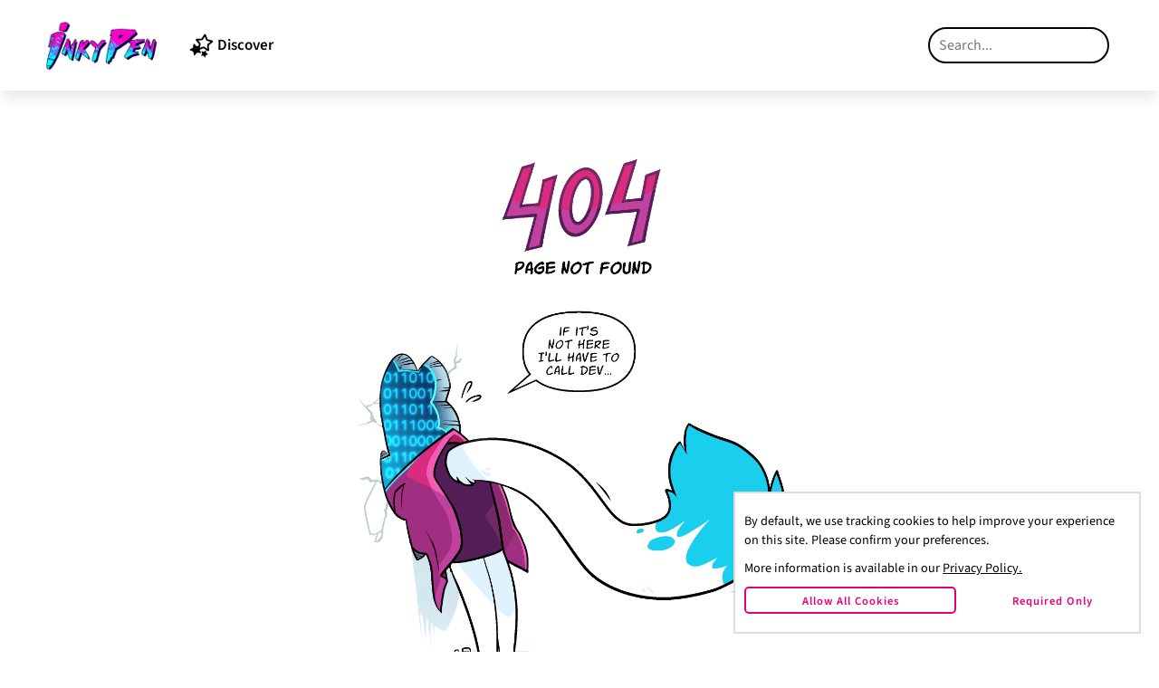

--- FILE ---
content_type: text/css
request_url: https://www.inky-pen.com/app.7d42fc1902d9deccb045.css
body_size: 174205
content:
@font-face{font-family:"SourceSans3-Regular";font-style:normal;font-display:swap;src:url(fonts/SourceSans3-Regular.ttf) format("woff2");unicode-range:U+0000-00FF,U+0131,U+0152-0153,U+02BB-02BC,U+02C6,U+02DA,U+02DC,U+2000-206F,U+2074,U+20AC,U+2122,U+2191,U+2193,U+2212,U+2215,U+FEFF,U+FFFD}@font-face{font-family:"SourceSans3-SemiBold";font-style:normal;font-display:swap;src:url(fonts/SourceSans3-SemiBold.ttf) format("woff2");unicode-range:U+0000-00FF,U+0131,U+0152-0153,U+02BB-02BC,U+02C6,U+02DA,U+02DC,U+2000-206F,U+2074,U+20AC,U+2122,U+2191,U+2193,U+2212,U+2215,U+FEFF,U+FFFD}@font-face{font-family:"SourceSans3-Bold";font-style:normal;font-display:swap;src:url(fonts/SourceSans3-Bold.ttf) format("woff2");unicode-range:U+0000-00FF,U+0131,U+0152-0153,U+02BB-02BC,U+02C6,U+02DA,U+02DC,U+2000-206F,U+2074,U+20AC,U+2122,U+2191,U+2193,U+2212,U+2215,U+FEFF,U+FFFD}@font-face{font-family:"SourceSans3-Regular";src:url(fonts/SourceSans3-Regular.ttf) format("woff2");font-display:swap}@font-face{font-family:"SourceSans3-Regular-Medium";src:url(fonts/SourceSans3-Medium.ttf) format("woff2");font-display:swap}@font-face{font-family:"SourceSans3-Regular-Bold";src:url(fonts/SourceSans3-Bold.ttf) format("woff2");font-display:swap}.no-scroll{overflow:hidden}.scroll{overflow:unset}body{font-family:SourceSans3-Regular,SourceSans3-Regular,Verdana;color:#000;font-size:16px;font-weight:400;line-height:1.5}.show-on-mobile{display:none}.hide-on-mobile{display:inherit !important}.container{margin:0 auto;max-width:960px}.container{width:100%;padding-right:15px;padding-left:15px;margin-right:auto;margin-left:auto}.row{display:flex;flex-wrap:wrap}.col,.col-1,.col-2,.col-3,.col-4,.col-5,.col-6,.col-7,.col-8,.col-9,.col-10,.col-11,.col-12,.col-auto,.col-lg,.col-lg-1,.col-lg-10,.col-lg-11,.col-lg-12,.col-lg-2,.col-lg-3,.col-lg-4,.col-lg-5,.col-lg-6,.col-lg-7,.col-lg-8,.col-lg-9,.col-lg-auto,.col-md,.col-md-1,.col-md-10,.col-md-11,.col-md-12,.col-md-2,.col-md-3,.col-md-4,.col-md-5,.col-md-6,.col-md-7,.col-md-8,.col-md-9,.col-md-auto,.col-sm,.col-sm-1,.col-sm-10,.col-sm-11,.col-sm-12,.col-sm-2,.col-sm-3,.col-sm-4,.col-sm-5,.col-sm-6,.col-sm-7,.col-sm-8,.col-sm-9,.col-sm-auto,.col-xl,.col-xl-1,.col-xl-10,.col-xl-11,.col-xl-12,.col-xl-2,.col-xl-3,.col-xl-4,.col-xl-5,.col-xl-6,.col-xl-7,.col-xl-8,.col-xl-9,.col-xl-auto{position:relative;width:100%;padding-right:15px;padding-left:15px}@media(min-width: 576px){.col-sm-6{flex:0 0 50%;max-width:50%}}@media(min-width: 768px){.col-md-4{flex:0 0 33.333333%;max-width:33.333333%}}@media(min-width: 992px){.col-lg-3{flex:0 0 25%;max-width:25%}}@media(max-width: 1024px){.show-on-mobile{display:inherit}.hide-on-mobile{display:none !important}}.stop-scrolling{height:100%;overflow:hidden}.overlay-full{background-color:#fff;height:100vh;width:100vw;position:fixed;top:0;left:0;bottom:0;right:0;z-index:200}.colorize{position:absolute;top:0;left:0;width:100%;height:100%;mix-blend-mode:multiply;opacity:.4;transition:opacity 125ms ease-out,background-color 125ms ease-out}
*,*::before,*::after{box-sizing:border-box}html{font-family:sans-serif;line-height:1.15;min-height:100vh;-webkit-text-size-adjust:100%;-webkit-tap-highlight-color:rgba(0,0,0,0)}#root{min-height:100vh}article,aside,figcaption,figure,footer,header,hgroup,main,nav,section{display:block}body{margin:0;text-align:left;min-height:100vh;background-color:#fff}[tabindex="-1"]:focus:not(:focus-visible){outline:0 !important}hr{box-sizing:content-box;height:0;overflow:visible}p{margin-top:0;margin-bottom:1rem}abbr[title],abbr[data-original-title]{text-decoration:underline;text-decoration:underline dotted;cursor:help;border-bottom:0;text-decoration-skip-ink:none}address{margin-bottom:1rem;font-style:normal;line-height:inherit}ol,ul,dl{margin-top:0;margin-bottom:1rem}ol ol,ul ul,ol ul,ul ol{margin-bottom:0}dt{font-weight:700}dd{margin-bottom:.5rem;margin-left:0}blockquote{margin:0 0 1rem}b,strong{font-weight:bolder}small{font-size:80%}sub,sup{position:relative;font-size:75%;line-height:0;vertical-align:baseline}sub{bottom:-0.25em}sup{top:-0.5em}a{color:#000;text-decoration:none;background-color:rgba(0,0,0,0)}a:hover{color:#212529;text-decoration:underline}a:not([href]){color:inherit;text-decoration:none}a:not([href]):hover{color:inherit;text-decoration:none}pre,code,kbd,samp{font-family:SFMono-Regular,Menlo,Monaco,Consolas,"Liberation Mono","Courier New",monospace;font-size:1em}pre{margin-top:0;margin-bottom:1rem;overflow:auto}figure{margin:0 0 1rem}img{vertical-align:middle;border-style:none}svg{overflow:hidden;vertical-align:middle}table{border-collapse:collapse}caption{padding-top:.75rem;padding-bottom:.75rem;color:#6c757d;text-align:left;caption-side:bottom}th{text-align:inherit}label{display:inline-block;margin-bottom:.5rem}button{border-radius:0}button:focus{outline:1px dotted;outline:5px auto -webkit-focus-ring-color}input,button,select,optgroup,textarea{margin:0;font-family:inherit;font-size:inherit;line-height:inherit}button,input{overflow:visible}button,select{text-transform:none}select{word-wrap:normal}button,[type=button],[type=reset],[type=submit]{-webkit-appearance:button}button:not(:disabled),[type=button]:not(:disabled),[type=reset]:not(:disabled),[type=submit]:not(:disabled){cursor:pointer}button::-moz-focus-inner,[type=button]::-moz-focus-inner,[type=reset]::-moz-focus-inner,[type=submit]::-moz-focus-inner{padding:0;border-style:none}input[type=radio],input[type=checkbox]{box-sizing:border-box;padding:0}input[type=date],input[type=time],input[type=datetime-local],input[type=month]{-webkit-appearance:listbox}textarea{overflow:auto;resize:vertical}fieldset{min-width:0;padding:0;margin:0;border:0}legend{display:block;width:100%;max-width:100%;padding:0;margin-bottom:.5rem;font-size:1.5rem;line-height:inherit;color:inherit;white-space:normal}progress{vertical-align:baseline}[type=number]::-webkit-inner-spin-button,[type=number]::-webkit-outer-spin-button{height:auto}[type=search]{outline-offset:-2px;-webkit-appearance:none}[type=search]::-webkit-search-decoration{-webkit-appearance:none}::-webkit-file-upload-button{font:inherit;-webkit-appearance:button}output{display:inline-block}summary{display:list-item;cursor:pointer}template{display:none}[hidden]{display:none !important}
.reader-container{background-color:rgba(0,0,0,0);z-index:100;overflow:hidden;margin:0;padding:0;position:fixed;left:0;top:0;height:100vh;height:calc(var(--vh, 1vh)*100)}.reader-container .Reader-Vertical{background-color:#000;width:100vw;height:100vh;overflow-y:scroll;text-align:center;scroll-behavior:smooth;scrollbar-color:hsla(0,0%,100%,.5) #0c0c1d;scrollbar-width:thin}.reader-container .Reader-Vertical::-webkit-scrollbar-track{border-radius:100px;background-color:#000}.reader-container .Reader-Vertical::-webkit-scrollbar{width:6px;border-radius:100px}.reader-container .Reader-Vertical::-webkit-scrollbar-thumb{background-color:hsla(0,0%,100%,.3);width:4px;border-radius:100px}.reader-container .Reader-Vertical .reader-page{margin:0px auto}.Reader{flex-direction:column;flex-flow:column;overflow:hidden;transition-duration:0ms;background-color:#2e2e2e;width:100%;max-width:100%;max-height:100%;min-height:100%;padding:0;margin:0}.reader-controls{position:fixed;left:0;top:0;width:100%;height:100%;overflow:hidden;pointer-events:none}.reader-controls .sidepanel{position:absolute;height:100%;display:flex;align-items:center;justify-content:center;min-width:20px;opacity:0;transition:opacity 250ms ease-in-out;-webkit-transition-delay:.5s;-moz-transition-delay:.5s;-o-transition-delay:.5s;pointer-events:all}.reader-controls .sidepanel .inner{display:flex;flex-direction:column;margin:0;padding:0;width:100px;height:100px;max-width:100%}.reader-controls .sidepanel .inner .InkyPenButton{width:100%;height:100%}.reader-controls .sidepanel .inner .InkyPenButton svg{width:100%;height:100%}@media(hover: hover){.reader-controls .sidepanel:hover,.reader-controls .sidepanel.visible{opacity:.8;transition:opacity 250ms ease-in-out}}.reader-controls .sidepanel.dark-background{opacity:.5;color:#fff;fill:#fff}.reader-controls .sidepanel.dark-background:hover{opacity:1;transition:opacity 250ms ease-in-out}@media(hover: hover){.reader-controls .sidepanel:hover{background-color:rgba(0,0,0,.2);cursor:pointer}}.reader-controls .left{left:0}.reader-controls .right{right:0}.icon-strip{height:70%}.text-strip{height:70%}.suggestedComicThumb{height:100%;width:100%}.reader-endCard{position:absolute;top:0;background-color:#000;height:100%;width:100%;overflow:hidden;color:#fff;display:flex;align-items:center;justify-content:center}.reader-endCard .reader-endCard-inner{position:relative;justify-content:center;margin:auto;width:650px}.reader-endCard .reader-endCard-inner h3{text-align:center;padding-bottom:7px;font-size:18px}.reader-endCard .reader-endCard-inner h2{color:#fff}.reader-endCard .reader-endCard-inner .buttonRow.row-cols-3.row{padding:0 30px;margin:0;display:flex;justify-content:center}.reader-endCard .reader-endCard-inner .row-cols-3>*{flex:0 0 33.33333%;max-width:100px}.reader-endCard .reader-endCard-inner .row-cols-sm-\*.row{margin:0}.reader-endCard .buttonRow{margin:auto;flex-grow:0;padding-left:30px}.reader-endCard .buttonRow .findMore{background-color:#017cbf;border:1px solid #3595ca;border-radius:20px;padding:4px 0;font-size:11px;font-weight:700;width:fit-content;min-width:75px;text-transform:uppercase}.reader-endCard .suggestedComicContainer{padding:15px 15px 30px 15px;width:100%}.reader-endCard .suggestedComicContainer h3{padding-bottom:7px}.reader-endCard .container{height:100%}.reader-endCard h2{text-align:center}.reader-endCard h3{font-weight:normal;text-align:left}.reader-endCard .row{width:100%}.vertical-endCard .ReaderEndCard,.vertical-endCard .ReaderEndCard-catch-up-container{margin-top:60px;margin-bottom:160px;position:unset}.BlackMirror-EndCard .BlackMirror-KickStarterButtonWrapper{width:100%}.BlackMirror-EndCard .BlackMirror-KickStarterButtonWrapper .ReaderEndCard-catch-up-button-2{background-color:#09ce79}.BlackMirror-EndCard .BlackMirror-KickStarterButtonWrapper .ReaderEndCard-catch-up-button-2:hover{background-color:#16dc87}.BlackMirror-EndCard .BlackMirror-KickStarterButtonWrapper .ReaderEndCard-catch-up-button-2.arrow-container .text-bold{font-size:18px}.col-sm-6{display:flex;justify-content:center}@media only screen and (max-width: 480px){.reader-endCard .reader-endCard-inner .row-cols-3>*{max-width:90px;display:flex;justify-content:center}.reader-endCard .reader-endCard-inner .buttonRow.row-cols-3.row{padding:0 7px}.col-sm-\*.col{padding:0 7px 0 7px}}
.InkyPenButton{background-color:#fff;display:flex;width:auto;height:auto;border:2px solid #000;font-weight:100;font-family:SourceSans3-Bold,SourceSans3-Regular-Bold,sans-serif}.InkyPenButton .tilegroup{height:100%;display:flex;flex-wrap:wrap}.InkyPenButton .tilegroup .tile-1{flex:0 0 33.333333%;height:10px;background-color:#000}.InkyPenButton .tilegroup .tile-2{flex:0 0 33.333333%;height:10px;background-color:#000}.InkyPenButton .tilegroup .tile-3{flex:0 0 33.333333%;height:10px;background-color:#000}.InkyPenButton .tilegroup .tile-4{flex:0 0 33.333333%;width:10px;height:100%;background-color:#000}.InkyPenButton .tilegroup .tile-5{flex:0 0 33.333333%}.InkyPenButton .tilegroup .tile-6{flex:0 0 33.333333%}.InkyPenButton .tilegroup .tile-7{height:10px;background-color:#000}.InkyPenButton .border-start{width:1%;background-color:#000}.InkyPenButton .label{display:flex;width:auto;justify-content:center;align-items:center;height:auto;border-right:2px solid #000;line-height:100%;color:#000;text-align:center;text-transform:uppercase;padding:4px 20px 0}.InkyPenButton img{width:40px;display:flex;justify-content:center;align-items:center;fill:red;background-color:#fff;height:auto;transition:transform 1s linear}.InkyPenButton.no-text{aspect-ratio:1/1;background-color:#fff}.InkyPenButton .is-reverse{border:2px solid #000;border-left:none}.InkyPenButton .not-reverse{border:2px solid #000;border-right:none}.InkyPenButton.reader-navigation{background-color:rgba(0,0,0,0);border:none;fill:#fff}.InkyPenButton.reader-navigation img{filter:invert(1);background-color:rgba(0,0,0,0)}.inkypenButton:hover{cursor:pointer;background-color:#000}.inkypenButton:hover .label{color:#fff;border-right:2px solid #fff}.inkypenButton:hover img{filter:invert(1)}.inkypenButton:hover.reader-navigation{background-color:rgba(0,0,0,0);border:none}
.ReaderPage{transition-duration:0ms;background-color:rgba(0,0,0,0);flex-direction:"column";flex-flow:"column";background-color:rgba(0,0,0,0)}.ReaderPage div{transition-duration:200ms;background-color:rgba(0,0,0,0)}
.InkyPenReader{padding:0;margin:0;background-color:#000}.InkyPenReader .VerticalScrollPages{max-width:1400px;width:50%;margin:auto}@media screen and (max-width: 768px){.InkyPenReader .VerticalScrollPages{width:100%}}.InkyPenReader .VerticalScrollPages .page{flex:1;width:100%;margin:0;padding:0;display:block}
.inky-tos-container{width:100%;display:flex;flex-direction:column;padding-top:104px;padding-bottom:100px}.inky-tos-container .list{font-family:SourceSans3-Regular,SourceSans3-Regular,sans-serif;font-weight:100}.inky-tos-container .list p{margin-top:5px}.inky-tos-container .list p div{padding-left:50px}.inky-tos-container .divider{min-height:2px;height:2px;width:100%;background-color:#000;background-color:#ddd;margin-bottom:10px}.inky-tos-container .inky-tos-pink{width:100%;height:auto}@media screen and (max-width: 1278px){.inky-tos-container .inky-tos-pink{display:none}}.inky-tos-container .inky-tos-max-wrapper{max-width:1000px;display:flex;flex-direction:column;width:100%;margin:0 auto}@media screen and (max-width: 1278px){.inky-tos-container .inky-tos-max-wrapper{width:85%;margin:20px auto 0}}.inky-tos-container .inky-tos-max-wrapper h5{font-weight:100;font-family:SourceSans3-Bold,SourceSans3-Regular-Bold,sans-serif;margin-top:20px;font-size:20px}.inky-tos-container .inky-tos-max-wrapper h3{font-weight:100;font-family:SourceSans3-Bold,SourceSans3-Regular-Bold,sans-serif;margin-top:20px;font-size:40px;letter-spacing:-1px}.inky-tos-container .inky-tos-max-wrapper .inky-title{font-size:50px;letter-spacing:-1px;font-weight:100;font-family:SourceSans3-Bold,SourceSans3-Regular-Bold,sans-serif;margin-top:30px}.inky-tos-container .inky-tos-max-wrapper .inky-back-wrapper{width:100%;display:flex}.inky-tos-container .inky-tos-max-wrapper .inky-back-wrapper .inky-back{padding:10px 20px 10px 5px;background-color:#e7e7e7;border-radius:7px;position:relative;display:grid;grid-template-columns:30px auto;cursor:pointer}.inky-tos-container .inky-tos-max-wrapper .inky-back-wrapper .inky-back .inky-back-text{font-family:SourceSans3-Regular,SourceSans3-Regular,sans-serif;font-weight:100;margin-top:0 !important}.inky-tos-container .inky-tos-max-wrapper .inky-back-wrapper .inky-back .inky-back-icon{width:25px}.inky-tos-container .inky-tos-max-wrapper .tos-wrapper{width:100%;display:flex;flex-direction:column}.inky-tos-container .inky-tos-max-wrapper .send-feedback-wrapper{display:flex;flex-direction:column}.inky-tos-container .inky-tos-max-wrapper .send-feedback-wrapper .inkypen-email-wrapper input{width:100%}.inky-tos-container .inky-tos-max-wrapper .send-feedback-wrapper .send-feedback-input textarea{margin-top:20px;width:100%;border:2px solid #ababab;border-radius:5px;padding:10px 10px;outline:none;-webkit-appearance:none}.inky-tos-container .inky-tos-max-wrapper .send-feedback-wrapper .send-feedback-input textarea:-moz-placeholder,.inky-tos-container .inky-tos-max-wrapper .send-feedback-wrapper .send-feedback-input textarea::-moz-placeholder,.inky-tos-container .inky-tos-max-wrapper .send-feedback-wrapper .send-feedback-input textarea:-ms-input-placeholder,.inky-tos-container .inky-tos-max-wrapper .send-feedback-wrapper .send-feedback-input textarea::-webkit-input-placeholder,.inky-tos-container .inky-tos-max-wrapper .send-feedback-wrapper .send-feedback-input textarea::placeholder{color:#0bf}.inky-tos-container .inky-tos-max-wrapper .send-wrapper{margin-top:30px;width:fit-content;margin-left:auto}.inky-tos-container .inky-tos-max-wrapper .send-wrapper .send{background-color:#e60075;color:#fff;border-radius:5px;border:none;outline:none;cursor:pointer;font-weight:100;font-family:SourceSans3-SemiBold,SourceSans3-Regular-Medium,sans-serif;padding:10px 20px}.inky-tos-container .inky-tos-max-wrapper .send-wrapper .send:disabled{cursor:default}
.inky-payment-status-modal-container{display:flex;flex-direction:column;position:fixed;width:100vw;height:100vh;min-height:100vh;left:0;top:0;z-index:999;justify-content:center;align-items:center;background:url(assets/22507f7e8428405b3eb7.jpg) center center/cover no-repeat}.inky-payment-status-modal-container .payment-status-modal{display:flex;flex-direction:column;width:95%;max-width:600px;height:auto;background-color:#fff;border-radius:10px;position:relative;overflow:hidden;box-shadow:rgba(0,0,0,.35) 0px 5px 15px}.inky-payment-status-modal-container .payment-status-modal-header-wrapper{display:flex;flex-direction:column;width:100%;height:fit-content;position:relative;display:flex;flex-direction:column;justify-content:center;align-items:center}.inky-payment-status-modal-container .payment-status-modal-background{width:100%;position:absolute;top:0;left:0;display:flex}@media screen and (max-width: 600px){.inky-payment-status-modal-container .payment-status-modal-background{display:none}}.inky-payment-status-modal-container .payment-status-modal-background-mobile{background-color:#ec1587;display:none;width:100%;height:100%;position:absolute;top:0;left:0}@media screen and (max-width: 600px){.inky-payment-status-modal-container .payment-status-modal-background-mobile{display:flex;flex-direction:column;justify-content:center;align-items:center}}.inky-payment-status-modal-container .payment-status-header{display:flex;justify-content:center;align-items:center;padding:10px 0;z-index:10;color:#fff;font-size:25px;margin-top:5px;font-weight:100;font-family:SourceSans3-Bold,SourceSans3-Regular-Bold,sans-serif}@media screen and (max-width: 600px){.inky-payment-status-modal-container .payment-status-header{margin-top:0}}@media screen and (max-width: 490px){.inky-payment-status-modal-container .payment-status-header{width:80%;margin:0 auto}}@media screen and (max-width: 400px){.inky-payment-status-modal-container .payment-status-header{font-size:20px}}.inky-payment-status-modal-container .payment-status-message{font-size:18px;width:80%;display:flex;margin:30px auto 0;font-family:SourceSans3-Regular,SourceSans3-Regular,sans-serif}.inky-payment-status-modal-container .payment-status-message-link-wrapper{display:inline-block}.inky-payment-status-modal-container .payment-status-message-link-wrapper .payment-status-link{text-decoration:none;color:#3cc8e1}.inky-payment-status-modal-container .payment-status-message-link-wrapper .payment-status-link:hover{text-decoration:none}.inky-payment-status-modal-container .payment-status-divider{width:85%;background-color:#ddd;height:2px;margin:35px auto 20px auto}.inky-payment-status-modal-container .payment-status-button{border-radius:5px;background:#e60075;width:85%;border:none;padding:8px 0;font-size:20px;color:#fff;font-weight:100;font-family:SourceSans3-Bold,SourceSans3-Regular-Bold,sans-serif;cursor:pointer;margin:auto auto 20px auto}.inky-payment-status-modal-container .payment-status-close-button-wrapper{width:100%;border:none;border-top:2px solid #ddd;margin:auto 0 0;color:#757575;background-color:#efefef;font-size:18px;font-weight:100;font-family:SourceSans3-Bold,SourceSans3-Regular-Bold,sans-serif;cursor:pointer;min-height:80px;display:flex;flex-direction:column;justify-content:center;align-items:center;position:relative;overflow:hidden}.inky-payment-status-modal-container .payment-status-close-button-wrapper .background-close{width:100%;position:absolute;top:0;height:auto;z-index:9;transform:rotate(180deg)}.inky-payment-status-modal-container .payment-status-close-button-wrapper .nintendo-close-wrapper{width:fit-content;position:relative;display:flex;flex-direction:column;justify-content:center;align-items:center;margin-bottom:6px;z-index:10}.inky-payment-status-modal-container .payment-status-close-button-wrapper .nintendo-close-wrapper .nintendo-text-border{position:absolute;width:100%;background-color:#757575;bottom:0;min-height:2px}
.inkypen-nintendo-code-container{display:flex;flex-direction:column;align-items:center;width:100%;height:auto;min-height:100vh}.inkypen-nintendo-code-container .inc__pink{width:100%;height:auto}@media screen and (max-width: 1278px){.inkypen-nintendo-code-container .inc__pink{display:none}}.inkypen-nintendo-code-container .inc__logo{width:80%;max-width:400px}@media screen and (max-width: 1578px){.inkypen-nintendo-code-container .inc__logo{max-width:300px}}@media screen and (max-width: 1278px){.inkypen-nintendo-code-container .inc__logo{margin-top:40px}}@media screen and (max-width: 768px){.inkypen-nintendo-code-container .inc__logo{max-width:300px}}.inkypen-nintendo-code-container .inc__title{font-size:60px;font-weight:100;font-family:SourceSans3-Bold,SourceSans3-Regular-Bold,sans-serif;max-width:500px;text-align:center;line-height:60px}@media screen and (max-width: 1578px){.inkypen-nintendo-code-container .inc__title{font-size:50px}}@media screen and (max-width: 768px){.inkypen-nintendo-code-container .inc__title{font-size:50px;line-height:50px}}.inkypen-nintendo-code-container .inc__instructions{font-size:20px;margin-top:50px;font-family:SourceSans3-Regular,SourceSans3-Regular,sans-serif;max-width:520px;text-align:center}@media screen and (max-width: 768px){.inkypen-nintendo-code-container .inc__instructions{width:90%;margin:50px auto 0 auto}}.inkypen-nintendo-code-container .inc__code-input{border:2px solid #ddd;border-radius:10px;padding:10px 15px;font-size:30px;margin-top:40px;outline:none;text-transform:uppercase}@media screen and (max-width: 1578px){.inkypen-nintendo-code-container .inc__code-input{font-size:25px}}@media screen and (max-width: 768px){.inkypen-nintendo-code-container .inc__code-input{max-width:70%}}.inkypen-nintendo-code-container .inc__code-input:focus{border-color:#e60075}.inkypen-nintendo-code-container .inc__code-input::placeholder{color:#757575;text-transform:initial}.inkypen-nintendo-code-container .inc__error{color:#f5333f;font-size:17px;text-align:center;max-width:400px;margin-top:10px}@media screen and (max-width: 768px){.inkypen-nintendo-code-container .inc__error{width:90%}}.inkypen-nintendo-code-container .inc__submit-button{width:auto;margin-top:25px;background-color:#e60075;color:#fff;padding:10px 50px;font-size:25px;font-weight:100;font-family:SourceSans3-Bold,SourceSans3-Regular-Bold,sans-serif;border:none;border-radius:7px;margin-bottom:40px}.inkypen-nintendo-code-container .inc__pre-footer-wrapper{margin-top:auto;width:100%;display:flex;flex-direction:column}
.pre-footer-container{width:100%;min-height:100px;background-color:#2c3d56;display:flex;flex-direction:column;justify-content:center;align-items:center;justify-content:center;align-items:center;position:relative}.pre-footer-container .pre-footer-background-art{position:absolute;bottom:0;user-select:none;z-index:-1;min-width:1920px;width:100%}.pre-footer-container .halftone-wrapper{position:absolute;top:0;width:100%;height:100%;background-repeat:repeat-x;background-image:url(assets/5880474b37e62996b4cf.png);background-size:10%}.pre-footer-container .pre-footer-links-wrapper{display:flex}.pre-footer-container .pre-footer-links-wrapper .pre-footer-link-wrapper{display:flex;flex-direction:column;align-items:center}.pre-footer-container .pre-footer-links-wrapper .pre-footer-link-wrapper .pre-footer-link-title{color:#fff;opacity:70%;font-family:SourceSans3-Regular,SourceSans3-Regular,sans-serif;font-size:15px;line-height:10px}.pre-footer-container .pre-footer-links-wrapper .pre-footer-link-wrapper .pre-footer-link{font-weight:100;font-family:SourceSans3-Bold,SourceSans3-Regular-Bold,sans-serif;text-decoration:none;font-size:18px;scale:1;transition:100ms;transform-origin:bottom;color:#fff}.pre-footer-container .pre-footer-links-wrapper .pre-footer-link-wrapper .pre-footer-link:hover{text-decoration:none}.pre-footer-container .pre-footer-links-wrapper .pre-footer-link-wrapper .pre-footer-link:hover{scale:1.025;color:#e60075}.pre-footer-container .pre-footer-links-wrapper .pre-footer-link-wrapper-second{margin-left:30px}
.switch-modal-container{display:flex;flex-direction:column;position:fixed;width:100vw;height:100vh;min-height:100vh;left:0;top:0;background-color:rgba(117,117,117,.45);z-index:999;justify-content:center;align-items:center}.switch-modal-container .switch-modal{display:flex;flex-direction:column;width:95%;max-width:500px;height:auto;background-color:#fff;border-radius:10px;position:relative;overflow:hidden}.switch-modal-container .switch-modal-header-wrapper{display:flex;flex-direction:column;width:100%;height:fit-content;position:relative;display:flex;justify-content:center;align-items:center}.switch-modal-container .switch-modal-background{width:100%;position:absolute;top:0;left:0;display:flex}@media screen and (max-width: 500px){.switch-modal-container .switch-modal-background{display:none}}.switch-modal-container .switch-modal-background-mobile{background-color:#ec1587;display:none;width:100%;height:100%;position:absolute;top:0;left:0}@media screen and (max-width: 500px){.switch-modal-container .switch-modal-background-mobile{display:flex;justify-content:center;align-items:center}}.switch-modal-container .switch-header{display:flex;justify-content:center;align-items:center;padding:10px 0;z-index:10;color:#fff;font-size:25px;font-weight:100;font-family:SourceSans3-Bold,SourceSans3-Regular-Bold,sans-serif}.switch-modal-container .switch-message{font-size:20px;width:80%;display:flex;margin-left:auto;margin-right:auto;margin-top:20px;font-family:SourceSans3-Regular,SourceSans3-Regular,sans-serif}.switch-modal-container .switch-message-margin-both{margin:30px auto 40px auto}.switch-modal-container .switch-second-message{margin:20px auto 30px auto}.switch-modal-container .switch-button{border-radius:8px;border:3px solid #3cc8e1;background:#fff;width:80%;padding:10px 0;font-size:25px;color:#007db3;font-weight:100;font-family:SourceSans3-Bold,SourceSans3-Regular-Bold,sans-serif;cursor:pointer;margin:auto auto 20px auto}.switch-modal-container .switch-close-button-wrapper{width:100%;border:none;border-top:2px solid #ddd;margin:auto 0 0;color:#757575;background-color:#efefef;font-size:18px;font-weight:100;font-family:SourceSans3-Bold,SourceSans3-Regular-Bold,sans-serif;cursor:pointer;min-height:80px;display:flex;justify-content:center;align-items:center;position:relative;overflow:hidden}.switch-modal-container .switch-close-button-wrapper .background-close{width:100%;position:absolute;top:0;height:auto;z-index:9;transform:rotate(180deg)}.switch-modal-container .switch-close-button-wrapper .nintendo-close-wrapper{width:fit-content;position:relative;display:flex;justify-content:center;align-items:center;margin-bottom:6px;z-index:10}.switch-modal-container .switch-close-button-wrapper .nintendo-close-wrapper .nintendo-text-border{position:absolute;width:100%;background-color:#757575;bottom:0;min-height:2px}
.press-kit-container{padding-bottom:100px}.press-kit-container .download-assets{color:#e60075;width:fit-content}@media screen and (min-width: 576px){.press-kit-container .download-assets{font-size:20px}}.press-kit-container .article-spacer{width:100%;height:120px}.press-kit-container .article-spacer-small{width:100%;height:60px}.press-kit-container .steam-cta-button{outline:0;transition:100ms;font-size:18px;font-weight:100;font-family:SourceSans3-Bold,SourceSans3-Regular-Bold,sans-serif;width:100%;height:60px;background-color:#fff;border-radius:5px;border:1.5px solid #e60075;box-shadow:rgba(0,0,0,.16) 2px 2px 6px;margin:5px auto}.press-kit-container .steam-cta-button:hover{background-color:#e60075;color:#fff}.press-kit-container .press-kit-wrapper{display:flex;flex-direction:column;display:flex;margin:140px auto 0;width:90%;max-width:1440px}.press-kit-container .press-kit-wrapper .inky-press-back-wrapper{width:fit-content}.press-kit-container .press-kit-wrapper .inky-press-back-wrapper .inky-back{padding:10px 20px 10px 5px;background-color:#e7e7e7;border-radius:7px;position:relative;display:grid;grid-template-columns:30px auto;cursor:pointer}.press-kit-container .press-kit-wrapper .inky-press-back-wrapper .inky-back .inky-back-text{font-family:SourceSans3-Regular,SourceSans3-Regular,sans-serif;font-weight:100;margin-top:0 !important}.press-kit-container .press-kit-wrapper .inky-press-back-wrapper .inky-back .inky-back-icon{width:25px}.press-kit-container .summary-description-wrapper{display:flex;flex-direction:column;margin:10px auto 0;width:100%}@media screen and (min-width: 768px){.press-kit-container .summary-description-wrapper{width:90%;max-width:1440px;display:grid;grid-template-columns:300px auto}}.press-kit-container .summary-kit-container{width:100%;display:flex;flex-direction:column;box-shadow:0px 4px 5px rgba(0,0,0,.1);padding-bottom:30px}@media screen and (min-width: 768px){.press-kit-container .summary-kit-container{box-shadow:none;-webkit-box-shadow:none;-moz-box-shadow:none}}.press-kit-container .summary-kit-container .summary-kit-wrapper{margin:10px auto 0;display:flex;flex-direction:column;width:90%;max-width:1440px}@media screen and (min-width: 768px){.press-kit-container .summary-kit-container .summary-kit-wrapper{width:100%;max-width:unset}}.press-kit-container .summary-kit-container .summary-kit-wrapper .summary-wrapper{margin-top:30px;display:flex;flex-direction:column}.press-kit-container .summary-kit-container .summary-kit-wrapper .summary-wrapper .summary-title{font-weight:100;font-family:SourceSans3-Bold,SourceSans3-Regular-Bold,sans-serif;font-size:18px;line-height:26px;padding-right:20px}@media screen and (min-width: 576px){.press-kit-container .summary-kit-container .summary-kit-wrapper .summary-wrapper .summary-title{font-size:22px}}.press-kit-container .summary-kit-container .summary-kit-wrapper .summary-wrapper .summary-text{margin-top:5px;font-family:SourceSans3-Regular,SourceSans3-Regular,sans-serif;font-weight:100;font-size:16px;padding-right:0}@media screen and (min-width: 576px){.press-kit-container .summary-kit-container .summary-kit-wrapper .summary-wrapper .summary-text{font-size:18px;padding-right:20px}}.press-kit-container .description-kit-container{display:flex;flex-direction:column;margin:10px auto 0;width:90%;max-width:1440px}@media screen and (min-width: 768px){.press-kit-container .description-kit-container{width:100%;max-width:unset}}.press-kit-container .description-kit-container .description-kit-header{font-weight:100;font-family:SourceSans3-Bold,SourceSans3-Regular-Bold,sans-serif;margin-top:0;font-size:30px;line-height:30px}@media screen and (min-width: 576px){.press-kit-container .description-kit-container .description-kit-header{font-size:35px;line-height:40px}}.press-kit-container .description-kit-container .divider{min-height:2px;height:2px;width:100%;background-color:#000;background-color:#ddd;margin-top:15px;margin-bottom:15px}.press-kit-container .description-kit-container .description-kit-text{font-size:17px;margin-top:15px;font-family:SourceSans3-Regular,SourceSans3-Regular,sans-serif;font-weight:100}.press-kit-container .description-kit-container .description-kit-text strong{font-weight:100;font-family:SourceSans3-SemiBold,SourceSans3-Regular-Medium,sans-serif}@media screen and (min-width: 576px){.press-kit-container .description-kit-container .description-kit-text{font-size:20px}}.press-kit-container .description-kit-container .description-kit-text-italic{font-size:17px;margin-top:15px;font-family:SourceSans3-Regular,SourceSans3-Regular,sans-serif;font-weight:100;font-style:italic}@media screen and (min-width: 576px){.press-kit-container .description-kit-container .description-kit-text-italic{font-size:20px}}.press-kit-container .description-kit-container .description-kit-text-strong{font-size:15px;font-weight:100;font-family:SourceSans3-Bold,SourceSans3-Regular-Bold,sans-serif;margin-top:10px}.press-kit-container .description-kit-container .second-title{font-weight:100;font-family:SourceSans3-SemiBold,SourceSans3-Regular-Medium,sans-serif;font-size:25px;margin-top:20px}@media screen and (min-width: 576px){.press-kit-container .description-kit-container .second-title{font-size:30px}}.press-kit-container .description-kit-container .image-kit{width:100%;height:auto}.press-kit-container .description-kit-container .youtube-wrapper{width:100%;margin:0 auto;position:relative;padding-top:56.25%}.press-kit-container .description-kit-container .youtube-wrapper .youtube-embed{position:absolute;top:0;left:0;width:100%;height:100%}.press-kit-container .description-kit-container .klaviyo-wrapper{width:95%;margin:10px auto}.press-kit-container .description-kit-container .socials-wrapper{display:flex;justify-content:center;align-content:center;width:100%}.press-kit-container .description-kit-container .socials-wrapper .socials-background{transition:100ms;margin:10px;height:42px;width:42px;border-radius:10px;background-color:#fff}.press-kit-container .description-kit-container .socials-wrapper .socials-background .socials-icon{padding:5px;width:100%;height:100%;fill:#000}.press-kit-container .description-kit-container .socials-wrapper .socials-background:hover{background-color:#f1f1f1;scale:1.2}.press-kit-container .description-kit-container .socials-wrapper .socials-background:hover .socials-icon{fill:#e60075}.press-kit-container .description-kit-container .inkypen-link{color:#3cc8e1}
.inky-faq-container{width:100%;display:flex;flex-direction:column;padding-top:104px;padding-bottom:100px}@media screen and (max-width: 1278px){.inky-faq-container{margin:20px auto 0}}.inky-faq-container .inky-faq-pink{width:100%;height:auto}@media screen and (max-width: 1278px){.inky-faq-container .inky-faq-pink{display:none}}.inky-faq-container .inky-faq-max-wrapper{max-width:700px;display:flex;flex-direction:column;width:100%;margin:0 auto}@media screen and (max-width: 1278px){.inky-faq-container .inky-faq-max-wrapper{width:85%;margin:20px auto 0}}.inky-faq-container .inky-faq-max-wrapper h5{font-weight:100;font-family:SourceSans3-Bold,SourceSans3-Regular-Bold,sans-serif;margin-top:20px;font-size:20px}.inky-faq-container .inky-faq-max-wrapper h3{font-weight:100;font-family:SourceSans3-Bold,SourceSans3-Regular-Bold,sans-serif;margin-top:20px;font-size:40px;letter-spacing:-1px}.inky-faq-container .inky-faq-max-wrapper .inky-title{font-size:50px;letter-spacing:-1px;font-weight:100;font-family:SourceSans3-Bold,SourceSans3-Regular-Bold,sans-serif;margin-top:30px}@media screen and (max-width: 1278px){.inky-faq-container .inky-faq-max-wrapper .inky-title{line-height:60px;margin-bottom:40px}}.inky-faq-container .inky-faq-max-wrapper .inky-back-wrapper{width:100%;display:flex}.inky-faq-container .inky-faq-max-wrapper .inky-back-wrapper .inky-back{padding:10px 20px 10px 5px;background-color:#e7e7e7;border-radius:7px;position:relative;display:grid;grid-template-columns:30px auto;cursor:pointer}.inky-faq-container .inky-faq-max-wrapper .inky-back-wrapper .inky-back .inky-back-text{font-family:SourceSans3-Regular,SourceSans3-Regular,sans-serif;font-weight:100}.inky-faq-container .inky-faq-max-wrapper .inky-back-wrapper .inky-back .inky-back-icon{width:25px}.inky-faq-container .inky-faq-max-wrapper .faq-wrapper{width:100%;display:flex;flex-direction:column}.inky-faq-container .inky-faq-max-wrapper .network-error{color:#f5333f;font-size:18px;margin-bottom:20px}.inky-faq-container .inky-faq-max-wrapper .send-feedback-message{margin-top:5px;font-size:20px}.inky-faq-container .inky-faq-max-wrapper .send-feedback-wrapper{display:flex;flex-direction:column}.inky-faq-container .inky-faq-max-wrapper .send-feedback-wrapper .inkypen-email-wrapper input{width:100%}.inky-faq-container .inky-faq-max-wrapper .send-feedback-wrapper .input-email-faq{width:100%;border:2px solid #ababab;border-radius:5px;padding:10px 10px;outline:none;-webkit-appearance:none}.inky-faq-container .inky-faq-max-wrapper .send-feedback-wrapper .error-faq{color:#f5333f;font-size:17px}.inky-faq-container .inky-faq-max-wrapper .send-feedback-wrapper .send-feedback-input textarea{margin-top:20px;width:100%;border:2px solid #ababab;border-radius:5px;padding:10px 10px;outline:none;-webkit-appearance:none}.inky-faq-container .inky-faq-max-wrapper .send-feedback-wrapper .send-feedback-input textarea:-moz-placeholder,.inky-faq-container .inky-faq-max-wrapper .send-feedback-wrapper .send-feedback-input textarea::-moz-placeholder,.inky-faq-container .inky-faq-max-wrapper .send-feedback-wrapper .send-feedback-input textarea:-ms-input-placeholder,.inky-faq-container .inky-faq-max-wrapper .send-feedback-wrapper .send-feedback-input textarea::-webkit-input-placeholder,.inky-faq-container .inky-faq-max-wrapper .send-feedback-wrapper .send-feedback-input textarea::placeholder{color:#0bf}.inky-faq-container .inky-faq-max-wrapper .send-wrapper{margin-top:30px;width:fit-content;margin-left:auto}.inky-faq-container .inky-faq-max-wrapper .send-wrapper .send{background-color:#e60075;color:#fff;border-radius:5px;border:none;outline:none;cursor:pointer;font-weight:100;font-family:SourceSans3-SemiBold,SourceSans3-Regular-Medium,sans-serif;padding:10px 20px}.inky-faq-container .inky-faq-max-wrapper .send-wrapper .send:disabled{cursor:default}
.ui-labeled-input-label{font-size:15px;font-weight:100;font-family:SourceSans3-SemiBold,SourceSans3-Regular-Medium,sans-serif}
.steam-modal-container{display:flex;flex-direction:column;position:fixed;width:100vw;height:100vh;min-height:100vh;left:0;top:0;background-color:rgba(117,117,117,.45);z-index:999;justify-content:center;align-items:center}.steam-modal-container .steam-modal{display:flex;flex-direction:column;width:95%;max-width:600px;height:auto;background-color:#fff;border-radius:10px;position:relative;overflow:hidden}.steam-modal-container .steam-modal-header-wrapper{display:flex;flex-direction:row;width:100%;height:fit-content;background-color:#e60075;position:relative;justify-content:center;align-items:center;padding:10px 0}.steam-modal-container .steam-modal-background{width:100%;position:absolute;top:0;left:0;display:flex}@media screen and (max-width: 500px){.steam-modal-container .steam-modal-background{display:none}}.steam-modal-container .steam-modal-background-mobile{background-color:#ec1587;display:none;width:100%;height:100%;position:absolute;top:0;left:0}@media screen and (max-width: 500px){.steam-modal-container .steam-modal-background-mobile{display:flex;justify-content:center;align-items:center}}.steam-modal-container .steam-header{display:flex;padding:10px 0;z-index:10;margin-left:20px;color:#fff;font-size:25px;font-weight:100;font-family:SourceSans3-Bold,SourceSans3-Regular-Bold,sans-serif}.steam-modal-container .steam-header-icon{margin-left:auto;margin-right:30px;width:35px;fill:#fff;cursor:pointer;transform:rotate(45deg)}.steam-modal-container .steam-message{font-size:20px;width:80%;display:flex;margin-left:auto;margin-right:auto;margin-top:20px;font-family:SourceSans3-Regular,SourceSans3-Regular,sans-serif}.steam-modal-container .steam-message-margin-both{margin:30px auto 40px auto}.steam-modal-container .steam-second-message{margin:20px auto 20px auto}.steam-modal-container .steam-button{border-radius:8px;border:3px solid #e60075;background:#e60075;width:80%;padding:10px 0;font-size:25px;color:#fff;font-weight:100;font-family:SourceSans3-Bold,SourceSans3-Regular-Bold,sans-serif;cursor:pointer;margin:auto auto 20px auto}.steam-modal-container .steam-modal-divider{min-height:2px;height:2px;width:100%;background-color:#000;background-color:#ddd;margin-bottom:20px}.steam-modal-container .steam-close-button-wrapper{width:100%;border:none;border-top:2px solid #ddd;margin:auto 0 0;color:#757575;background-color:#efefef;font-size:18px;font-weight:100;font-family:SourceSans3-Bold,SourceSans3-Regular-Bold,sans-serif;cursor:pointer;min-height:80px;display:flex;justify-content:center;align-items:center;position:relative;overflow:hidden}.steam-modal-container .steam-close-button-wrapper .background-close{width:100%;position:absolute;top:0;height:auto;z-index:9;transform:rotate(180deg)}.steam-modal-container .steam-close-button-wrapper .nintendo-close-wrapper{width:fit-content;position:relative;display:flex;justify-content:center;align-items:center;margin-bottom:6px;z-index:10}.steam-modal-container .steam-close-button-wrapper .nintendo-close-wrapper .nintendo-text-border{position:absolute;width:100%;background-color:#757575;bottom:0;min-height:2px}
*{margin:0;padding:0}.spacer{height:5.1rem}.navbar-backdrop,.navbar-backdrop-search{position:fixed;z-index:110;background-color:rgba(0,0,0,0);width:100%;height:100vh;top:0;left:0}.navbar-backdrop-search{z-index:100;background-color:rgba(0,0,0,.1);display:flex}@media screen and (max-width: 1200px){.navbar-backdrop-search{display:none}}.search-backdrop{display:flex;flex-direction:column;position:fixed;width:100vw;height:100vh;min-height:100vh;left:0;top:0;background-color:rgba(0,0,0,.16);z-index:15;flex-direction:column;cursor:pointer;position:fixed;z-index:100;display:none}@media screen and (max-width: 1200px){.search-backdrop{display:flex}}.inkypenNavbar{left:0;top:0;z-index:111;position:fixed;right:0;max-height:100%;height:fit-content;overflow-y:auto;background-color:rgba(0,0,0,0);box-shadow:0px 10px 15px -3px rgba(0,0,0,.1);scroll-behavior:smooth;scrollbar-width:thin}.inkypenNavbar a{outline:none}.inkypenNavbar .beta-bug{border-radius:12px;align-self:center;height:22px;font-size:12px;font-family:SourceSans3-SemiBold,"SourceSans3-Regular-Medium",sans-serif;text-align:right;margin-right:22px;margin-top:2px;padding:3px 20px 0px 20px;background-color:#ddd}.inkypenNavbar .inner-navbar{background-color:#fff;display:flex;justify-content:space-between;padding:.73125rem 1.4625rem .73125rem .73125rem;justify-items:center}@media screen and (max-width: 1024px){.inkypenNavbar .inner-navbar{padding:.73125rem .73125rem .73125rem .73125rem}}@media(max-width: 1024px){.inkypenNavbar .inner-navbar .beta-bug{display:none}}.inkypenNavbar .inner-navbar .beta-bug{margin-left:auto}.inkypenNavbar .inner-navbar .inky-pen-logo{user-select:none;height:100%;min-height:77px;width:auto;align-self:center;margin-left:auto}@media screen and (max-width: 1200px){.inkypenNavbar .inner-navbar .inky-pen-logo{height:80px;width:auto}}.inkypenNavbar .inner-navbar .navbar-wrapper{width:70%;display:flex;margin:0 auto}@media screen and (max-width: 1200px){.inkypenNavbar .inner-navbar .navbar-wrapper{width:100%}}@media screen and (min-width: 1200px){.inkypenNavbar .inner-navbar .navbar-wrapper{width:95%}}@media screen and (min-width: 1720px){.inkypenNavbar .inner-navbar .navbar-wrapper{width:80%}}@media screen and (min-width: 1920px){.inkypenNavbar .inner-navbar .navbar-wrapper{width:70%}}.inkypenNavbar .inner-navbar .nav-for-mobile{display:grid;align-items:center;margin-left:auto;grid-template-columns:1fr 1fr;grid-column-gap:10px;margin-right:20px}@media screen and (min-width: 1201px){.inkypenNavbar .inner-navbar .hide-nav-on-desktop{display:none}}.inkypenNavbar .inner-navbar .menu-icon{width:40px;cursor:pointer}.inkypenNavbar .inner-navbar .mobile-search-bar{position:fixed;top:104px;left:0;background-color:#41b88a;width:100%;height:auto;z-index:111999}.inkypenNavbar .inner-navbar .logo-more-420{display:none}@media screen and (min-width: 420px){.inkypenNavbar .inner-navbar .logo-more-420{display:flex}}.inkypenNavbar .inner-navbar .logo-less-420{display:none}@media screen and (max-width: 419px){.inkypenNavbar .inner-navbar .logo-less-420{display:flex}}.inkypenNavbar .inner-navbar nav{justify-content:space-between;align-items:center}.inkypenNavbar .inner-navbar nav .div-instead-of-ul-desktop{list-style:none;display:flex;position:relative}.inkypenNavbar .inner-navbar nav .div-instead-of-ul-desktop .inkypen-email-wrapper{will-change:width;width:200px;transition:width 300ms;z-index:999}.inkypenNavbar .inner-navbar nav .div-instead-of-ul-desktop .inkypen-email-wrapper .email-input{border-radius:40px}.inkypenNavbar .inner-navbar nav .div-instead-of-ul-desktop>:nth-child(4){margin-right:15px}.inkypenNavbar .inner-navbar nav .div-instead-of-ul-desktop .list-menu-and-cart{margin:0 0 0 5px}.inkypenNavbar .inner-navbar nav .div-instead-of-ul-desktop .route-text-active{color:#e60075}.inkypenNavbar .inner-navbar nav .div-instead-of-ul-desktop a{user-select:none;font-family:SourceSans3-SemiBold,"SourceSans3-Regular-Medium",sans-serif;padding:6px 10px 4px 10px;cursor:pointer;display:flex;align-items:center;align-content:center;text-align:center;font-weight:100;font-family:SourceSans3-SemiBold,SourceSans3-Regular-Medium,sans-serif;font-size:17px;color:#000;text-decoration:none}@media(max-width: 1000px){.inkypenNavbar .inner-navbar nav .div-instead-of-ul-desktop a .route{font-size:.95rem}}.inkypenNavbar .inner-navbar nav .div-instead-of-ul-desktop a.button{background-color:#ddd;border-radius:5px;font-size:12px;text-transform:uppercase;color:#000;text-decoration:none;letter-spacing:2px;line-height:20px}@media(hover: hover){.inkypenNavbar .inner-navbar nav .div-instead-of-ul-desktop a.button:hover{color:#fff;background-color:#000}}.inkypenNavbar .inner-navbar nav .div-instead-of-ul-desktop .list-menu-and-cart{cursor:pointer;display:flex;flex-direction:row;flex-wrap:nowrap;align-items:center;align-content:center;text-align:center;font-weight:100;font-family:SourceSans3-SemiBold,SourceSans3-Regular-Medium,sans-serif;font-size:17px}@media(max-width: 1000px){.inkypenNavbar .inner-navbar nav .div-instead-of-ul-desktop .list-menu-and-cart .route{font-size:.95rem}}.inkypenNavbar .inner-navbar nav .div-instead-of-ul-desktop .list-menu-and-cart .card-quantity-number{border:2px solid #000;font-size:12px;margin-left:0;height:100%;border-left:none;font-weight:100;font-family:SourceSans3-Bold,SourceSans3-Regular-Bold,sans-serif;display:flex;flex-direction:column;justify-content:center;align-items:center;padding:8px 10px 4px 10px;line-height:20px}@media(min-width: 1001px){.inkypenNavbar .inner-navbar nav .div-instead-of-ul-desktop .list-menu-and-cart .card-quantity-number{font-size:14px;height:unset}}.inkypenNavbar .inner-navbar nav .div-instead-of-ul-desktop .list-menu-and-cart .menu-not-verified{border:2px solid #000;font-size:12px;margin-left:0;height:100%;padding:8px 14px 4px 14px;border-right:none;font-weight:100;font-family:SourceSans3-Bold,SourceSans3-Regular-Bold,sans-serif;background-color:#f5333f;color:#fff;line-height:20px;display:flex;flex-direction:column;justify-content:center;align-items:center}@media(min-width: 1001px){.inkypenNavbar .inner-navbar nav .div-instead-of-ul-desktop .list-menu-and-cart .menu-not-verified{height:unset}}.inkypenNavbar .inner-navbar nav .div-instead-of-ul-desktop .list-menu-and-cart .hide-menu-when-logged-out{display:none}@media screen and (max-width: 1024px){.inkypenNavbar .inner-navbar nav .div-instead-of-ul-desktop .list-menu-and-cart .hide-menu-when-logged-out{display:flex}}.inkypenNavbar .inner-navbar nav .div-instead-of-ul-desktop .list-menu-and-cart .account-icon-wrapper{display:flex;flex-direction:column;justify-content:center;align-items:center;position:relative}.inkypenNavbar .inner-navbar nav .div-instead-of-ul-desktop .list-menu-and-cart .account-icon-wrapper .account-icon{width:45px;fill:#e60075;border-radius:50px}.inkypenNavbar .inner-navbar nav .div-instead-of-ul-desktop .list-menu-and-cart .account-icon-wrapper .account-icon:hover{background-color:#f2f2f2}.inkypenNavbar .inner-navbar nav .div-instead-of-ul-desktop .list-menu-and-cart .account-icon-wrapper .round-warning-icon{width:30px;position:absolute;bottom:-7px;right:-8px}.inkypenNavbar .inner-navbar nav .div-instead-of-ul-desktop .list-menu-and-cart .account-icon-wrapper .loading-verification-status{display:flex;flex-direction:column;justify-content:center;align-items:center;width:25px;height:25px;position:absolute;top:25px;border-radius:15px;right:-8px;animation-duration:10s;animation-fill-mode:forwards;animation-iteration-count:infinite;animation-name:placeHolderShimmer;animation-timing-function:linear;background:#a9a9a9;background:linear-gradient(to right, #eeeeee 10%, #e3e3e3 18%, #eeeeee 33%);background-size:100px 100px}@keyframes placeHolderShimmer{0%{background-position:-500px 0}100%{background-position:500px 0}}.inkypenNavbar .inner-navbar nav .div-instead-of-ul-desktop .list-menu-and-cart .login-when-logged-out-large-screens{width:85px;height:40px;display:flex;flex-direction:column;justify-content:center;align-items:center;letter-spacing:0}.inkypenNavbar .inner-navbar nav .div-instead-of-ul-desktop .list-menu-and-cart .login-when-logged-out-large-screens:hover{background-color:#e60075}.inkypenNavbar .inner-navbar nav .div-instead-of-ul-desktop .list-menu-and-cart .login-when-screens{display:none}.inkypenNavbar .inner-navbar nav .div-instead-of-ul-desktop .list-menu-and-cart .menu-when-small-screens{display:none}.inkypenNavbar .inner-navbar nav .div-instead-of-ul-desktop .list-menu-and-cart .menu-when-logged-out-small-screens{display:none}@media screen and (max-width: 1024px){.inkypenNavbar .inner-navbar nav .div-instead-of-ul-desktop .list-menu-and-cart .menu-when-logged-out-small-screens{display:flex}}.inkypenNavbar .inner-navbar nav .nav-icon-container{display:grid;grid-template-columns:auto auto auto;grid-column-gap:10px}.inkypenNavbar .inner-navbar nav .nav-icon-container a{padding:0}.inkypenNavbar .inner-navbar nav .nav-icon-container .nav-icon-wrapper{display:flex;flex-direction:row;justify-content:center;padding:5px 7px}.inkypenNavbar .inner-navbar nav .nav-icon-container .nav-icon-wrapper:hover{background-color:#f2f2f2;border-radius:5px;color:#e60075}.inkypenNavbar .inner-navbar nav .nav-icon-container .nav-icon-wrapper:hover .nav-icon{fill:#e60075}.inkypenNavbar .inner-navbar nav .nav-icon-container .nav-icon-wrapper .nav-icon{width:35px}.inkypenNavbar .inner-navbar nav .nav-icon-container .nav-icon-wrapper .nav-icon-my-comics{width:30px}.inkypenNavbar .inner-navbar nav .nav-icon-container .nav-icon-wrapper-active{display:flex;flex-direction:row;justify-content:center;padding:5px 7px;position:relative;color:#e60075}.inkypenNavbar .inner-navbar nav .nav-icon-container .nav-icon-wrapper-active .active-border{position:absolute;bottom:2px;width:calc(100% - 16px);background-color:#e60075;border-radius:5px;right:4px;min-height:3px}.inkypenNavbar .inner-navbar nav .nav-icon-container .nav-icon-wrapper-active .nav-icon{width:35px;fill:#e60075}.inkypenNavbar .inner-navbar nav .nav-icon-container .nav-icon-wrapper-active .nav-icon-my-comics{width:30px}.inkypenNavbar .inner-navbar .menu-links-wrapper{margin-right:auto;margin-left:20px;display:flex;justify-content:center}@media screen and (max-width: 1200px){.inkypenNavbar .inner-navbar .menu-links-wrapper{display:none}}.inkypenNavbar .inner-navbar .menu-login-wrapper{margin-left:auto;display:flex;justify-content:center}@media screen and (max-width: 1200px){.inkypenNavbar .inner-navbar .menu-login-wrapper{display:none}}.inkypenNavbar .inner-navbar .open-the-search-bar-wrapper{width:100%;padding-left:20px;margin-left:auto}.inkypenNavbar .inner-navbar .open-the-search-bar-wrapper .inkypen-email-wrapper{width:400px !important;transition:width 300ms;-webkit-transition:width 300ms;-moz-transition:width 300ms}.inkypenNavbar .inner-navbar .open-the-search-bar-wrapper .menu-search-input-wrapper{width:100%;margin-top:0;height:auto;position:relative;display:flex;flex-direction:row;margin-right:auto}.inkypenNavbar .inner-navbar .open-the-search-bar-wrapper .menu-search-input-wrapper .email-input{border-width:2px !important}.inkypenNavbar .inner-navbar .open-the-search-bar-wrapper .menu-search-input-wrapper svg{position:absolute;left:calc(100% + 5px);top:7px;cursor:pointer}.inkypenNavbar .inner-navbar .open-the-search-bar{width:100%}.inkypenNavbar .beta-bug-show-on-mobile{border-bottom:2px solid #000;height:50px;display:flex;align-items:center;justify-content:center}.inkypenNavbar .beta-bug-show-on-mobile .beta-bug{margin:0px}@media(min-width: 1024px){.inkypenNavbar .beta-bug-show-on-mobile .beta-bug{display:none}}@media(min-width: 1024px){.inkypenNavbar .beta-bug-show-on-mobile{display:none}}.inkypenNavbar .inner-menu{background-color:#fff;overflow-y:auto;max-height:85vh}@media screen and (min-width: 1025px){.inkypenNavbar .inner-menu{display:none}}.inkypenNavbar .inner-menu .divider,.inkypenNavbar .inner-menu .menu .div-instead-of-ul .subMenu ul .divider,.inkypenNavbar .inner-menu .menu .div-instead-of-ul .subMenu ul .account-wrapper .divider-2,.inkypenNavbar .inner-menu .account-wrapper .menu .div-instead-of-ul .subMenu ul .divider-2,.inkypenNavbar .inner-menu .account-wrapper .divider-2,.inkypenNavbar .inner-menu .account-wrapper .divider{width:100%;height:1px;background-color:#000;min-height:2px}.inkypenNavbar .inner-menu .account-wrapper{display:flex;flex-direction:column;width:100%;background-color:#fff;height:auto;font-weight:100;font-family:SourceSans3-SemiBold,SourceSans3-Regular-Medium,sans-serif}.inkypenNavbar .inner-menu .account-wrapper .account-verify-message-inner-wrapper{display:flex;flex-direction:column;justify-content:center;align-items:center;width:100%;padding:0 0 20px 0}.inkypenNavbar .inner-menu .account-wrapper .account-verify-message-inner-wrapper .account-verify-message-text{font-family:SourceSans3-Regular,SourceSans3-Regular,sans-serif;font-weight:100;font-size:18px}.inkypenNavbar .inner-menu .account-wrapper .account-verify-message-inner-wrapper .arrow-container{width:fit-content;height:40px}.inkypenNavbar .inner-menu .account-wrapper .account-verify-message-inner-wrapper .arrow-container .arrow-btn{font-weight:100;font-family:SourceSans3-SemiBold,SourceSans3-Regular-Medium,sans-serif;font-size:16px;padding-top:6px;padding-left:20px;padding-right:20px;text-align:start}.inkypenNavbar .inner-menu .account-wrapper .sign-in-create-account{cursor:pointer;padding-top:1.75rem;padding-bottom:1.75rem;align-items:center;background-color:#000;justify-content:center}.inkypenNavbar .inner-menu .account-wrapper .sign-in-create-account .login-or-signup{font-weight:100;font-family:SourceSans3-Bold,SourceSans3-Regular-Bold,sans-serif;font-size:17pt;color:#fff}.inkypenNavbar .inner-menu .account-wrapper .sign-in-create-account .log-sign-between{background-color:#fff;min-height:22px;min-width:4px;margin:0 10px 4px 10px}.inkypenNavbar .inner-menu .account-wrapper .divider,.inkypenNavbar .inner-menu .account-wrapper .menu .div-instead-of-ul .subMenu ul .divider,.inkypenNavbar .inner-menu .menu .div-instead-of-ul .subMenu ul .account-wrapper .divider,.inkypenNavbar .inner-menu .menu .div-instead-of-ul .subMenu ul .account-wrapper .divider-2,.inkypenNavbar .inner-menu .account-wrapper .menu .div-instead-of-ul .subMenu ul .divider-2,.inkypenNavbar .inner-menu .account-wrapper .divider-2{min-height:1px;height:1px}.inkypenNavbar .inner-menu .account-wrapper .divider-2{min-height:2px;height:2px}.inkypenNavbar .inner-menu .account-wrapper .username-text{font-size:18px;display:flex;justify-content:center;align-items:center;min-height:60px;height:60px}.inkypenNavbar .inner-menu .account-wrapper .library-wrapper{display:flex;flex-direction:row;width:100%;height:50px;min-height:50px}.inkypenNavbar .inner-menu .account-wrapper .library-wrapper .library-text{display:flex;justify-content:center;align-items:center;width:100%;height:auto;color:#000}.inkypenNavbar .inner-menu .account-wrapper .library-wrapper .library-text:hover{cursor:pointer;text-decoration:underline}.inkypenNavbar .inner-menu .account-wrapper .library-wrapper .library-text-not-logged-in{justify-content:flex-start;padding-left:10px}.inkypenNavbar .inner-menu .account-wrapper .library-wrapper .divider-v{width:1px;min-width:1px;height:100%;background-color:#000}.inkypenNavbar .inner-menu .account-wrapper .library-wrapper .account-text{display:flex;justify-content:center;align-items:center;color:#000;width:100%;height:auto}.inkypenNavbar .inner-menu .account-wrapper .library-wrapper .account-text-not-active{background-color:#f1f1f1;color:#757575}.inkypenNavbar .inner-menu .account-wrapper .library-wrapper .account-text-not-active:hover{text-decoration:none}.inkypenNavbar .inner-menu .login-section{color:#fff;background-color:#000;text-align:center;padding-top:20px;padding-bottom:20px;font-family:SourceSans3-SemiBold,"maax-medium";font-size:1.5em}.inkypenNavbar .inner-menu .menu{display:flex;flex-direction:column;width:100%;height:auto}.inkypenNavbar .inner-menu .menu .complete-menu-accounts-nav-dashboard{color:#fff;background-color:#000;display:flex;flex-direction:column;justify-content:center;align-items:center;min-height:55px;display:flex;align-items:center;height:55px;font-family:SourceSans3-SemiBold,maax-medium;padding-top:3px;padding-left:10px}.inkypenNavbar .inner-menu .menu .div-instead-of-ul{display:flex;flex-direction:column;width:100%;height:100%;margin:0;list-style-type:none}.inkypenNavbar .inner-menu .menu .div-instead-of-ul .route{min-height:55px;display:flex;align-items:center;height:55px;font-weight:100;font-family:SourceSans3-SemiBold,SourceSans3-Regular-Medium,sans-serif;padding-top:3px;padding-left:10px}.inkypenNavbar .inner-menu .menu .div-instead-of-ul .subMenu ul{display:flex;flex-direction:column;margin-bottom:0}.inkypenNavbar .inner-menu .menu .div-instead-of-ul .subMenu ul .divider,.inkypenNavbar .inner-menu .menu .div-instead-of-ul .subMenu ul .account-wrapper .divider-2,.inkypenNavbar .inner-menu .account-wrapper .menu .div-instead-of-ul .subMenu ul .divider-2{height:1px;min-height:1px}.inkypenNavbar .inner-menu .menu .div-instead-of-ul .subMenu ul .route{font-family:SourceSans3-Regular,maax;padding-left:20px}.inkypenNavbar .inner-menu .menu .div-instead-of-ul .subMenu ul .route-first{border-bottom:1px solid #000}.inkypenNavbar .inner-menu .menu .div-instead-of-ul .divider-bold{width:100%;height:4px;min-height:4px;background-color:#000}.inkypenNavbar .inner-menu .logout-wrapper{width:100%;height:auto;background-color:#fff;display:flex;justify-content:center;min-height:55px;border-top:1px solid #000;margin-top:0;cursor:pointer}.inkypenNavbar .inner-menu .logout-wrapper:hover{text-decoration:underline}.inkypenNavbar .inner-menu .logout-wrapper .logout-text{width:100%;height:auto;display:flex;justify-content:center;align-items:center}.inkypenNavbar .convert-mobile-menu-to-search{display:flex;flex-direction:column;justify-content:center;align-items:center;width:400px;height:auto;z-index:101;scroll-behavior:smooth;scrollbar-color:#e60075 rgba(0,0,0,0);scrollbar-width:thin}.inkypenNavbar .convert-mobile-menu-to-search::-webkit-scrollbar{width:4px}.inkypenNavbar .convert-mobile-menu-to-search::-webkit-scrollbar-thumb{background-color:#000;border-radius:5px}@media screen and (min-width: 1201px){.inkypenNavbar .convert-mobile-menu-to-search{position:fixed;top:80px;border-radius:10px;background-color:#fff;border-top:none}}@media screen and (max-width: 1200px){.inkypenNavbar .convert-mobile-menu-to-search{width:100%}}.inkypenNavbar .dropdown{overflow:hidden;border-top:none;width:100%;height:100%;background-color:rgba(0,0,0,0);position:relative;transition:max-height 125ms ease-in-out,visibility 125ms ease-in-out,opacity 125ms ease-in-out}.inkypenNavbar .dropdown.hidden{max-height:0;transition:max-height 125ms ease-in-out,visibility 125ms ease-in-out,opacity 125ms ease-in-out;opacity:0;visibility:hidden}.complete-menu-container{width:30%;min-height:300px;margin-left:auto;border:2px solid #ddd;border-top:none;display:flex;flex-direction:row;background-color:#fff}@media screen and (max-width: 1024px){.complete-menu-container{display:none}}.complete-menu-container .complete-menu-sections,.complete-menu-container .complete-menu-greeting,.complete-menu-container .complete-menu-assets{width:100%;height:auto;font-weight:100;font-family:SourceSans3-Bold,SourceSans3-Regular-Bold,sans-serif}.complete-menu-container .complete-menu-assets{display:flex;flex-direction:column;justify-content:center;align-items:center;font-size:14pt;flex-basis:45%;flex-shrink:0;border-right:2px solid #000;background-color:#ececec}.complete-menu-container .complete-menu-greeting{display:flex;flex-direction:column;justify-content:center;align-items:center;font-size:27pt;flex-shrink:0;flex-basis:30%;border-right:4px solid #000}@media(max-width: 2000px){.complete-menu-container .complete-menu-greeting{font-size:20pt}}.complete-menu-accounts-user-not-loggedIn{min-height:150px}.complete-menu-accounts-user-not-loggedIn .complete-menu-accounts-nav:nth-child(2){border-bottom:none}.complete-menu-accounts-user-not-loggedIn .complete-menu-assets{flex-basis:75%}.inner-navbar a{display:flex}.inner-navbar ul{margin:0}@media only screen and (min-width: 1025px){.inkypenNavbar .inner-navbar .inky-pen-logo{height:60px}}.menu-search-wrapper{width:100%;height:auto;display:flex;justify-content:center;align-items:center;flex-direction:column;background-color:#fff}@media screen and (min-width: 1025px){.menu-search-wrapper{width:55%}}.menu-search-wrapper .menu-search-wrapper-desktop{display:none}@media screen and (min-width: 1201px){.menu-search-wrapper .menu-search-wrapper-desktop{display:flex}}.menu-search-wrapper .menu-search-wrapper-mobile{display:none}@media screen and (max-width: 1200px){.menu-search-wrapper .menu-search-wrapper-mobile{display:flex;width:95%}}.menu-search-wrapper .menu-search-text{text-transform:uppercase;font-family:SourceSans3-SemiBold,"maax-medium";font-size:12px;margin-top:10px}.menu-search-wrapper .divider,.menu-search-wrapper .inkypenNavbar .inner-menu .account-wrapper .divider,.inkypenNavbar .inner-menu .account-wrapper .menu-search-wrapper .divider,.menu-search-wrapper .inkypenNavbar .inner-menu .account-wrapper .divider-2,.inkypenNavbar .inner-menu .account-wrapper .menu-search-wrapper .divider-2,.menu-search-wrapper .inkypenNavbar .inner-menu .menu .div-instead-of-ul .subMenu ul .divider,.inkypenNavbar .inner-menu .menu .div-instead-of-ul .subMenu ul .menu-search-wrapper .divider,.menu-search-wrapper .inkypenNavbar .inner-menu .menu .div-instead-of-ul .subMenu ul .account-wrapper .divider-2,.inkypenNavbar .inner-menu .menu .div-instead-of-ul .subMenu ul .account-wrapper .menu-search-wrapper .divider-2,.menu-search-wrapper .inkypenNavbar .inner-menu .account-wrapper .menu .div-instead-of-ul .subMenu ul .divider-2,.inkypenNavbar .inner-menu .account-wrapper .menu .div-instead-of-ul .subMenu ul .menu-search-wrapper .divider-2{width:100%;height:1px;background-color:#000;min-height:2px}.menu-search-wrapper .menu-search-input-wrapper{width:75%;background-color:#fff;margin-top:0;height:auto;margin-bottom:10px;position:relative;display:flex;flex-direction:row}.menu-search-wrapper .menu-search-input-wrapper .email-input{border-width:3px !important}.menu-search-wrapper .menu-search-input-wrapper svg{position:absolute;left:calc(100% + 5px);top:7px;cursor:pointer}.menu-search-wrapper .menu-search-input-wrapper-mobile{width:100%;position:relative}.menu-search-wrapper .menu-search-input-wrapper-mobile .email-input{border-radius:40px}.cancel-wrapper-search-bar{display:flex;flex-direction:column;justify-content:center;align-items:center;width:30px;height:30px;background-color:#e60075;border-radius:30px;position:absolute;right:5px;top:5px;cursor:pointer}@media screen and (min-width: 1000px){.cancel-wrapper-search-bar{right:55px;top:7px;z-index:999;transition:transform 300ms;transform:scale(0.9)}.cancel-wrapper-search-bar:hover{transform:scale(1)}}.cancel-wrapper-search-bar .cancel-wrapper-icon{width:20px;height:20px;fill:#fff;transform:rotate(45deg);position:static}.recent-search-container{display:flex;flex-direction:column;width:90%;height:auto;background-color:#fff}@media screen and (max-width: 1024px){.recent-search-container{margin-bottom:10px}}@media screen and (min-width: 1025px){.recent-search-container{width:90%}}.recent-search-container .clear-search-wrapper{display:flex;flex-direction:row;align-items:center;margin-top:10px;padding:5px 0}.recent-search-container .clear-search-wrapper .recent-search-text{font-size:16px;font-weight:100;font-family:SourceSans3-Bold,SourceSans3-Regular-Bold,sans-serif;cursor:default}.recent-search-container .clear-search-wrapper .clear-search-text{margin-left:auto;font-size:16px;cursor:pointer;color:#75b9d7;background-color:#f2fcff;padding:5px 20px;border-radius:20px;font-family:SourceSans3-Regular,SourceSans3-Regular,sans-serif;box-shadow:rgba(50,50,93,.25) 0px 2px 5px -1px,rgba(0,0,0,.3) 0px 1px 3px -1px}.recent-search-container .clear-search-wrapper .ui-underlined-text{height:100%;margin-left:auto}@media screen and (max-width: 1024px){.recent-search-container .clear-search-wrapper .ui-underlined-text{margin-right:20px}}.recent-search-container .recent-search-items-container{display:flex;flex-direction:column;width:100%;height:auto;padding-bottom:20px}@media screen and (max-width: 1024px){.recent-search-container .recent-search-items-container{padding-bottom:0}.recent-search-container .recent-search-items-container>:last-child{border-bottom:none !important}}.recent-search-container .recent-search-items-container .recent-search-item-wrapper{display:flex;flex-direction:row;width:100%;height:auto;min-height:35px;align-items:center;border-bottom:1px solid #f2f2f2;background-color:#fff;cursor:pointer;padding:10px 0}.recent-search-container .recent-search-items-container .recent-search-item-wrapper .recent-search-item-text{display:flex;flex-direction:row;align-items:center;height:auto;font-size:18px;margin-left:15px;font-family:SourceSans3-Regular,SourceSans3-Regular,sans-serif;overflow:hidden;text-overflow:ellipsis;display:-webkit-box;-webkit-line-clamp:1;line-clamp:1;-webkit-box-orient:vertical}@media screen and (max-width: 450px){.recent-search-container .recent-search-items-container .recent-search-item-wrapper .recent-search-item-text{font-size:12pt}}.recent-search-container .recent-search-items-container .recent-search-item-wrapper svg{flex-shrink:0;fill:#757575;stroke:#757575}.search-message-wrapper{display:flex;flex-direction:column;justify-content:center;align-items:center;width:100%;height:55px;min-height:55px}.search-message-wrapper .search-message-text{display:flex;flex-direction:column;justify-content:center;align-items:center;width:100%;height:100%;margin-top:0;font-style:italic;color:#757575}.search-result-wrapper{display:flex;flex-direction:column;height:350px;width:91%;padding-bottom:30px;margin:20px auto 0 auto;overflow:auto;scroll-behavior:smooth;scrollbar-color:#e60075 rgba(0,0,0,0);scrollbar-width:thin}.search-result-wrapper::-webkit-scrollbar{width:4px}.search-result-wrapper::-webkit-scrollbar-thumb{background-color:#000;border-radius:5px}@media screen and (min-width: 1025px){.search-result-wrapper{width:90%}}.search-result-wrapper .search-result-item-wrapper{display:grid;grid-template-columns:70px auto;grid-column-gap:10px;width:100%;align-items:start;height:auto;cursor:pointer;padding:10px 5px}.search-result-wrapper .search-result-item-wrapper .search-result-info-wrapper{width:100%;display:flex;flex-direction:column}.search-result-wrapper .search-result-item-wrapper .search-result-info-wrapper .search-result-type{font-weight:100;font-family:SourceSans3-SemiBold,SourceSans3-Regular-Medium,sans-serif;font-size:15pt;line-height:20px;color:#757575}.search-result-wrapper .search-result-item-wrapper .search-result-info-wrapper .search-result-name{font-weight:100;font-family:SourceSans3-Bold,SourceSans3-Regular-Bold,sans-serif;font-size:18pt;line-height:25px}.search-result-wrapper .search-result-item-wrapper .search-result-info-wrapper .sale{position:absolute;top:0;left:0;font-weight:100;font-family:SourceSans3-SemiBold,SourceSans3-Regular-Medium,sans-serif;color:#fff;background-color:#000;width:fit-content;padding:6px 7px 0 7px;height:27px;font-size:12px;font-weight:100;font-family:SourceSans3-SemiBold,SourceSans3-Regular-Medium,sans-serif;z-index:1;letter-spacing:1px}
.inkypenCart{min-height:200px;display:flex;justify-content:flex-end;max-height:85vh}.inkypenCart .upsell-section{width:60%;flex-grow:1;display:flex;flex-direction:column;justify-content:center;align-items:center;border-right:2px solid #000;background-color:#f1f1f1;flex-shrink:0}@media screen and (min-width: 767px)and (max-width: 1024px){.inkypenCart .upsell-section{width:45%;max-width:unset}}.inkypenCart .cart-section{display:flex;flex-direction:column;width:40%;border:2px solid #ddd;border-top:none;justify-content:flex-start;max-width:550px;overflow-y:auto;scroll-behavior:smooth;scrollbar-color:#e60075 rgba(0,0,0,0);scrollbar-width:thin;background-color:#fff}.inkypenCart .cart-section::-webkit-scrollbar{width:4px}.inkypenCart .cart-section::-webkit-scrollbar-thumb{background-color:#000;border-radius:5px}@media screen and (max-width: 1024px){.inkypenCart .cart-section{width:100%;max-width:unset}}.inkypenCart .cart-section .cart-order-title{font-weight:100;font-family:SourceSans3-SemiBold,SourceSans3-Regular-Medium,sans-serif;width:100%;padding-left:14px;margin:30px auto 0;font-size:19pt}.inkypenCart .cart-section h3{text-align:center}.inkypenCart .cart-section .total-cart{border-top:2px solid #000;display:flex;flex-direction:column;padding:20px 70px;width:100%}@media screen and (min-width: 768px)and (max-width: 1300px){.inkypenCart .cart-section .total-cart{padding:20px 30px}}@media screen and (min-width: 768px)and (max-width: 1100px){.inkypenCart .cart-section .total-cart{padding:20px 20px}}@media screen and (max-width: 550px){.inkypenCart .cart-section .total-cart{padding:20px 20px}}.inkypenCart .cart-section .total-cart .subtotal{display:flex;flex-direction:row;justify-content:space-between;font-size:24pt;font-weight:bold}@media screen and (min-width: 768px)and (max-width: 900px){.inkypenCart .cart-section .total-cart .subtotal{font-size:18pt}}@media screen and (max-width: 450px){.inkypenCart .cart-section .total-cart .subtotal{font-size:20pt}}@media screen and (max-width: 400px){.inkypenCart .cart-section .total-cart .subtotal{font-size:15pt}}.inkypenCart .cart-section .total-cart .disclaimer{display:flex;justify-content:center;margin-bottom:10px}.inkypenCart .cart-section .total-cart .cart-tax{font-weight:100;font-family:SourceSans3-SemiBold,SourceSans3-Regular-Medium,sans-serif;font-size:12pt;display:flex;margin-top:7px;text-transform:uppercase;justify-content:flex-start}@media screen and (min-width: 768px)and (max-width: 900px){.inkypenCart .cart-section .total-cart .cart-tax{font-size:10pt}}@media screen and (max-width: 450px){.inkypenCart .cart-section .total-cart .cart-tax{font-size:9pt}}@media screen and (max-width: 360px){.inkypenCart .cart-section .total-cart .cart-tax{font-size:8pt}}.inkypenCart .cart-section .cart-checkout{height:25px;flex-grow:1;display:flex;justify-content:center;align-items:center;background-color:#000;font-size:24pt;padding:28px 0 20px 0;flex-direction:row;font-weight:100;font-family:SourceSans3-Bold,SourceSans3-Regular-Bold,sans-serif;cursor:pointer;min-height:75px}@media screen and (max-width: 500px){.inkypenCart .cart-section .cart-checkout{font-size:20pt;font-weight:100;font-family:SourceSans3-SemiBold,SourceSans3-Regular-Medium,sans-serif}}.inkypenCart .cart-section .cart-checkout a:link,.inkypenCart .cart-section .cart-checkout a:visited{color:#fff;display:block;text-align:center}.inkypenCart .cart-section .cart-checkout svg{margin-left:20px;width:40px}@media screen and (max-width: 500px){.inkypenCart .cart-section .cart-checkout svg{width:30px}}.inkypenCart .cart-section .cart-cta{height:25px;flex-grow:1;border-top:4px solid #000;display:flex;justify-content:center;font-size:19pt;padding:28px 0 20px 0;font-weight:100;font-family:SourceSans3-SemiBold,SourceSans3-Regular-Medium,sans-serif;align-items:center;min-height:75px;cursor:pointer}@media screen and (max-width: 500px){.inkypenCart .cart-section .cart-cta{font-size:15pt;font-weight:100;font-family:SourceSans3-Bold,SourceSans3-Regular-Bold,sans-serif}}.inkypenCart .cart-section .cart-cta button{background-color:rgba(0,0,0,0);outline:none;border:none;color:#000}.inkypenCart .cart-section .cart-cta button:link,.inkypenCart .cart-section .cart-cta a:visited{flex:1;font-weight:bold;color:#000;display:block;text-align:center}.cart-headers{display:grid;grid-template-columns:80px 5fr 3fr 2fr 1fr;width:100%;height:auto;margin:10px auto 0;border-bottom:2px solid #000;padding-bottom:10px}.cart-headers .cart-header,.cart-headers .cart-header-three,.cart-headers .cart-header-two,.cart-headers .cart-header-one{display:flex;flex-direction:column;align-self:flex-start;text-align:center;font-size:12pt;font-family:SourceSans3-Regular,SourceSans3-Regular,sans-serif;font-weight:100;color:#757575}.cart-headers .cart-header-one{flex-grow:3;padding-left:10px}.cart-headers .cart-header-two{flex-grow:2;text-align:start}.cart-headers .cart-header-three{flex-grow:2;text-align:center;padding-right:11% !important}.cart-headers-success{grid-template-columns:80px 5fr 3fr 2fr;border-bottom:none}.cart-items-content{background-color:#fff;flex:10;overflow:auto;max-height:40vh;overflow-x:hidden;scroll-behavior:smooth;scrollbar-color:#000 rgba(0,0,0,0);scrollbar-width:thin}.cart-items-content .cart-item-first{margin-top:10px}.cart-items-content .cart-item{border-bottom:1px solid #000;justify-content:left;display:grid;grid-template-columns:80px 5fr 3fr 2fr 1fr;font-weight:100;font-family:SourceSans3-SemiBold,SourceSans3-Regular-Medium,sans-serif}.cart-items-content .cart-item a,.cart-items-content .cart-item a:visited,.cart-items-content .cart-item a:active{color:inherit;text-decoration:none}.cart-items-content .cart-item .button-no-style{all:initial;padding-bottom:5px}.cart-items-content .cart-item .button-no-style:hover{cursor:pointer}.cart-items-content .cart-item .button-no-style-no-hover{cursor:default !important}.cart-items-content .cart-item .cart-item-cancel-icon{transform:rotate(45deg)}.cart-items-content .cart-item .thumbnail{padding:10px;width:80px}.cart-items-content .cart-item .thumbnail img{width:100%;object-fit:cover;height:auto}.cart-items-content .cart-item .metadata{display:flex;flex-direction:column;justify-content:center;width:100%}.cart-items-content .cart-item .metadata .distribution-type{text-transform:uppercase;color:#757575}.cart-items-content .cart-item .metadata h3{text-align:left;font-size:1.2em;overflow:hidden;text-overflow:ellipsis;display:-webkit-box;-webkit-line-clamp:2;line-clamp:2;-webkit-box-orient:vertical;font-weight:500}.cart-items-content .cart-item .amount-cart{display:flex;flex-direction:column;align-items:center;width:100%;text-align:start;justify-content:flex-start;display:flex;flex-direction:row;padding-left:35px}@media screen and (max-width: 576px){.cart-items-content .cart-item .amount-cart svg{width:13px;height:13px}}.cart-items-content .cart-item .amount-cart button{padding-left:10px;padding-right:10px}.cart-items-content .cart-item .amount-cart-physical{padding-left:0}.cart-items-content .cart-item .price{margin:auto;width:100%;text-align:center}.cart-items-content .cart-item .price span{color:gray;text-decoration:line-through}.cart-items-content .cart-item .actions{margin:auto;width:100%;text-align:center}.cart-items-content .cart-item .actions a:link,.cart-items-content .cart-item .actions a:visited{color:#000;font-weight:bold}.cart-items-content .cart-item-success{grid-template-columns:80px 5fr 3fr 2fr;border-bottom:none}.no-items-in-cart{margin:auto 0;height:150px;display:flex;flex-direction:column;justify-content:center;align-items:center;padding:15px 0 10px 0;font-weight:100;font-family:SourceSans3-Bold,SourceSans3-Regular-Bold,sans-serif}
.ui-series-poster-container{display:flex;flex-direction:column;justify-content:center;align-items:center;width:100%;height:auto;background-color:#f1f1f1;position:relative;user-select:none;transition:opacity 125ms ease-out,background-color 125ms ease-out}.ui-series-poster-container .on-sale-product-page{top:11.5%;left:15%;font-size:16px;padding:8px 10px 0 10px;height:35px}@media screen and (max-width: 950px){.ui-series-poster-container .on-sale-product-page{top:0;left:0;height:27px;font-size:12px;padding:6px 7px 0 7px}}.ui-series-poster-container .bookshelf-hover-add-remove{transition:linear 100ms;transform:scale(0);position:absolute;top:-10px;right:5px;background-color:rgba(0,0,0,0);z-index:100}.ui-series-poster-container .bookshelf-hover-add-remove-active{display:flex;transform:scale(1.06);top:10px;right:10px}.ui-series-poster-container:hover .bookshelf-hover-add-remove{display:flex;transform:scale(1.06)}.ui-series-poster-container:hover .bookshelf-hover-add-remove-active{transform-origin:bottom;top:-9px;right:5px}.ui-series-poster-container .ui-series-poster-container-2{display:flex;flex-direction:column;justify-content:center;align-items:center;width:100%;height:100%;position:absolute;top:0;left:0;overflow:hidden;border-radius:5px}.ui-series-poster-container .ui-series-poster-container-2 .is-free-series{height:35px;color:#fff;font-size:17px;font-weight:100;font-family:SourceSans3-SemiBold,SourceSans3-Regular-Medium,sans-serif;display:flex;flex-direction:column;justify-content:center;align-items:center;background-color:#3cc8e1;position:absolute;z-index:1;bottom:0;left:-10%;width:120%;letter-spacing:1px;transition:70ms}.ui-series-poster-container .ui-series-poster-container-2 .ui-series-poster-wrapper{width:100%;height:100%;background-color:#f1f1f1;overflow:hidden}.ui-series-poster-container .ui-series-poster-container-2 .ui-series-poster-wrapper .ui-series-poster-image{width:100%;max-width:100%;height:100%;pointer-events:none;user-select:none;object-fit:cover;display:flex;flex-direction:column;justify-content:center;align-items:center}.ui-series-poster-container .ui-series-poster-container-2 .ui-series-poster-wrapper .ui-series-poster-image-placeholder{width:100%;max-width:100%;height:100%;pointer-events:none;user-select:none;object-fit:cover;display:flex;flex-direction:column;justify-content:center;align-items:center}.ui-series-poster-container.ui-series-poster-container-hover .colorize{cursor:pointer}.ui-series-poster-container.ui-series-poster-container-hover .colorize:hover{opacity:.6}
.ImagePlaceholder{background-color:#f1f1f1;width:100%;height:100%;display:flex;align-items:center;justify-content:center;aspect-ratio:.67;box-shadow:rgba(0,0,0,.1) 0 4px 12px;opacity:.2}.ImagePlaceholder img{height:auto;width:50%}.ImagePlaceholder img:hover{border:none !important}
.hover-add-remove-bookshelf-wrapper{display:flex;flex-direction:column;justify-content:center;align-items:center;width:36px;height:36px;background-color:#fff;border-radius:20px;box-shadow:rgba(0,0,0,.35) 0px 5px 15px}.hover-add-remove-bookshelf-wrapper .har-add{width:18px;height:18px;fill:#000}.hover-add-remove-bookshelf-wrapper .har-cancel{width:18px;height:18px;transform:rotate(45deg);fill:#000}.hover-add-remove-bookshelf-wrapper .comic-icon{width:30px;height:30px}.hover-add-remove-bookshelf-wrapper .har-loading-span{color:#000}.hover-add-remove-bookshelf-wrapper:hover{outline:2px solid #e60075;background-color:#fff}.hover-add-remove-bookshelf-wrapper:hover .har-loading-span{color:#e60075}.hover-add-remove-bookshelf-wrapper:hover .har-add{fill:#e60075}.hover-add-remove-bookshelf-wrapper-pink{background-color:#e60075;box-shadow:2px 2px 6px rgba(0,0,0,.3)}.hover-add-remove-bookshelf-wrapper-pink .har-cancel{fill:#fff}.hover-add-remove-bookshelf-wrapper-pink:hover{outline:2px solid #e60075;background-color:#fff}.hover-add-remove-bookshelf-wrapper-pink:hover .har-cancel{fill:#e60075}.hover-add-remove-bookshelf-wrapper-pink:hover .comic-icon path{fill:#e60075 !important}
.tooltip-container{display:inline-block;position:relative;width:fit-content;z-index:100;cursor:pointer}.tooltip-wrapper{display:flex;flex-direction:column;justify-content:center;align-items:center;height:fit-content;position:absolute;opacity:.9;width:100%;max-width:300px;z-index:999}.tooltip-wrapper .tooltip-arrow{width:0;height:0;border-bottom:8px solid rgba(0,0,0,.75);border-right:6px solid rgba(0,0,0,0);border-left:6px solid rgba(0,0,0,0);display:inline-block}.tooltip-wrapper .tooltip-box{display:flex;background:#333;color:#fff;padding:8px;border-radius:4px;font-size:14px;flex-wrap:wrap;text-align:center;z-index:1000;transition:opacity .2s,transform .2s;pointer-events:none}.tooltip-wrapper .tooltip-box.tooltip-top{bottom:100%}
.ui-product-poster-container{display:flex;flex-direction:column;justify-content:center;align-items:center;width:100%;height:auto;background-color:rgba(0,0,0,0);position:relative;border-radius:10px;transition:background-color .3s}.ui-product-poster-container .on-sale{position:absolute;top:0;left:0;font-weight:100;font-family:SourceSans3-SemiBold,SourceSans3-Regular-Medium,sans-serif;color:#fff;background-color:#000;width:fit-content;padding:6px 7px 0 7px;height:27px;font-size:12px;font-weight:100;font-family:SourceSans3-SemiBold,SourceSans3-Regular-Medium,sans-serif;z-index:1;letter-spacing:1px}.ui-product-poster-container .on-sale-product-page{top:11.5%;left:15%;font-size:16px;padding:8px 10px 0 10px;height:35px}@media screen and (max-width: 950px){.ui-product-poster-container .on-sale-product-page{top:0;left:0;height:27px;font-size:12px;padding:6px 7px 0 7px}}.ui-product-poster-container .ui-product-poster-container-2{display:flex;flex-direction:column;justify-content:center;align-items:center;width:100%;height:100%;position:absolute;top:0;left:0;border-radius:10px;background-color:#fff;box-shadow:rgba(0,0,0,.16) 0 1px 3px 1px}.ui-product-poster-container .ui-product-poster-container-2 .is-free-product{height:35px;color:#fff;font-size:17px;font-weight:100;font-family:SourceSans3-SemiBold,SourceSans3-Regular-Medium,sans-serif;display:flex;flex-direction:column;justify-content:center;align-items:center;background-color:#3cc8e1;position:absolute;z-index:1;bottom:0;left:-10%;width:120%;letter-spacing:1px;transition:70ms}.ui-product-poster-container .ui-product-poster-container-2 .ui-product-poster-wrapper{width:100%;height:100%;overflow:hidden;display:flex;flex-direction:column;justify-content:center;align-items:center}.ui-product-poster-container .ui-product-poster-container-2 .ui-product-poster-wrapper picture{height:100%;width:100%;display:flex;flex-direction:column;justify-content:center;align-items:center}.ui-product-poster-container .ui-product-poster-container-2 .ui-product-poster-wrapper .ui-product-poster-image,.ui-product-poster-container .ui-product-poster-container-2 .ui-product-poster-wrapper .ui-product-poster-image-2{width:auto;object-fit:contain;height:85%;box-shadow:rgba(0,0,0,.1) 0 4px 12px;border-radius:5px}.ui-product-poster-container .ui-product-poster-container-2 .ui-product-poster-wrapper .ui-product-poster-image-2{max-width:70%}.inkypenLibrary .resume-book-outer-wrapper .ui-product-poster-container-2{box-shadow:none}.ui-product-poster-container-hover:hover{cursor:pointer}
.inkypen-email-wrapper{display:flex;flex-direction:column;width:100%;justify-content:center;position:relative}.inkypen-email-wrapper .email-input{width:100%;height:40px;border:2px solid #ddd;border-radius:5px;padding:0 10px;outline:none;-webkit-appearance:none}.inkypen-email-wrapper .email-input::placeholder{color:#757575}.inkypen-email-wrapper .email-input::-webkit-input-placeholder{color:#757575}.inkypen-email-wrapper .error{color:#f5333f;width:100%;display:flex;text-align:start}.inkypen-email-wrapper .toggle-hide-password-icon{position:absolute;width:30px;right:10px;top:5px;z-index:1000;cursor:pointer;fill:#757575}
.auth-backdrop{display:flex;flex-direction:row;position:fixed;z-index:15000;width:100vw;overflow-y:auto;height:100vh;top:0;left:0;justify-content:flex-end;background-color:rgba(0,0,0,.16)}.auth-backdrop .auth-modal-container{display:flex;flex-direction:column;scroll-behavior:smooth;scrollbar-color:#e60075 rgba(0,0,0,0);scrollbar-width:thin;width:470px;height:100%;min-height:650px;max-height:100vh;overflow-y:auto;background-color:#fff;opacity:1;position:relative}.auth-backdrop .auth-modal-container::-webkit-scrollbar{width:4px}.auth-backdrop .auth-modal-container::-webkit-scrollbar-thumb{background-color:#000;border-radius:5px}.auth-backdrop .auth-modal-container .auth-header-wrapper{background-color:#e60075;min-height:100px;display:grid;grid-template-columns:1fr 80px}.auth-backdrop .auth-modal-container .auth-header-wrapper .auth-header-text{display:flex;flex-direction:column;justify-content:center;color:#fff;margin-left:20px;font-size:30px;font-weight:100;font-family:SourceSans3-Bold,SourceSans3-Regular-Bold,sans-serif}.auth-backdrop .auth-modal-container .auth-header-wrapper .auth-close-wrapper{border-left:2px solid #fff;width:100%;height:100%;display:flex;flex-direction:column;justify-content:center;align-items:center;cursor:pointer}.auth-backdrop .auth-modal-container .auth-header-wrapper .auth-close-wrapper .auth-close-icon{width:25px;height:25px;transform:rotate(45deg)}.auth-backdrop .auth-modal-container .auth-header-poster{width:100%;height:auto;margin-top:-1px}.auth-backdrop .auth-modal-container .link-account-steam{width:80%;margin-top:10px}.auth-backdrop .auth-modal-container .link-account-steam .ui-checkbox-container .checkbox-label{font-size:14px;display:flex;justify-content:center;align-items:center;margin-top:0}.auth-backdrop .auth-modal-container .auth-modal-cancel-wrapper{width:80%;display:flex;flex-direction:column;justify-content:center;align-items:center;align-items:center;margin:auto auto 0 auto;min-height:150px}.auth-backdrop .auth-modal-container .auth-modal-cancel-wrapper .guide-title{color:#757575;font-weight:100;font-family:SourceSans3-Bold,SourceSans3-Regular-Bold,sans-serif;font-size:14px}.auth-backdrop .auth-modal-container .auth-modal-cancel-wrapper .guide-text{font-size:16px;font-weight:100;font-family:SourceSans3-Bold,SourceSans3-Regular-Bold,sans-serif;padding:4px 20px}.auth-backdrop .auth-modal-container .auth-modal-cancel-wrapper a{scale:1;transition:100ms;transform-origin:bottom}.auth-backdrop .auth-modal-container .auth-modal-cancel-wrapper a:hover{scale:1.025;color:#e60075;text-decoration:none}.auth-backdrop .auth-modal-container .auth-modal-cancel-wrapper .guide-title-margin{margin-top:30px}.auth-backdrop .auth-modal-container .auth-modal-cancel-wrapper .auth-modal-cancel-text{display:flex;flex-direction:column;justify-content:center;align-items:center;font-weight:100;font-family:SourceSans3-SemiBold,SourceSans3-Regular-Medium,sans-serif;border-bottom:1px solid #000;font-size:13px}.auth-backdrop .auth-modal-container .auth-modal-cancel-wrapper .auth-modal-cancel-text:hover{cursor:pointer}.auth-backdrop .auth-modal-container .auth-modal-cancel-wrapper .auth-modal-cancel-learn{text-align:end;display:flex;flex-direction:column;justify-content:center;align-items:center;font-weight:100;font-family:SourceSans3-SemiBold,SourceSans3-Regular-Medium,sans-serif;border-bottom:1px solid #000;font-size:13px;margin-left:auto;border-bottom:2px solid #ababab;text-decoration:none;color:#000}.auth-backdrop .auth-modal-container .auth-modal-cancel-wrapper .auth-modal-cancel-learn:hover{cursor:pointer}.auth-backdrop .auth-modal-container .auth-guide-wrapper-top{margin-top:auto;display:flex}.auth-backdrop .auth-modal-container .auth-modal-cancel-wrapper-back{align-items:center}.auth-backdrop .auth-modal-container .auth-modal-cancel-wrapper-back .auth-modal-cancel-learn{margin-top:0 !important}.auth-backdrop .auth-modal-container .continue-as-guest-lock .ui-underlined-text{color:#c5c5c5;border-color:#c5c5c5;cursor:default}@media screen and (max-width: 500px){.auth-backdrop .auth-modal-container{width:100%;height:100%;max-height:100%;position:fixed;bottom:0;left:0}}@media screen and (max-width: 450px){.auth-backdrop .auth-modal-container{max-height:100vh}}@media screen and (max-width: 400px){.auth-backdrop .auth-modal-container{max-height:100vh}}@media screen and (max-width: 360px){.auth-backdrop .auth-modal-container{max-height:100vh}}@media screen and (max-height: 650px){.auth-backdrop .auth-modal-container{min-height:550px}}@media screen and (max-height: 550px){.auth-backdrop .auth-modal-container{min-height:450px}}@media screen and (max-height: 450px){.auth-backdrop .auth-modal-container{min-height:350px}}@media screen and (max-height: 350px){.auth-backdrop .auth-modal-container{min-height:250px}}
.complete-menu-accounts{display:flex;flex-direction:column;justify-content:center;align-items:center;width:100%;scroll-behavior:smooth;scrollbar-color:#e60075 rgba(0,0,0,0);scrollbar-width:thin}.complete-menu-accounts::-webkit-scrollbar{width:4px}.complete-menu-accounts::-webkit-scrollbar-thumb{background-color:#000;border-radius:5px}.complete-menu-accounts .account-icon{width:160px;height:auto;margin-top:50px;fill:#e60075}.complete-menu-accounts .complete-new-menu-greeting{display:flex;flex-direction:column;justify-content:center;align-items:center;font-weight:100;font-family:SourceSans3-Bold,SourceSans3-Regular-Bold,sans-serif;width:100%;height:auto;font-size:16pt}.complete-menu-accounts .complete-new-menu-greeting-email{font-size:18pt;margin-top:0;font-weight:100;font-family:SourceSans3-Bold,SourceSans3-Regular-Bold,sans-serif;padding:0;width:90%;text-align:center;overflow-wrap:anywhere}.complete-menu-accounts .admin-user{font-weight:100;font-family:SourceSans3-SemiBold,SourceSans3-Regular-Medium,sans-serif;font-style:italic;font-size:20px;color:#757575}.complete-menu-accounts .account-verify-message-inner-wrapper{display:flex;flex-direction:column;justify-content:center;align-items:center;border-bottom:5px solid #000;width:100%;padding:30px 0}.complete-menu-accounts .account-verify-message-inner-wrapper .account-verify-message-text{font-family:SourceSans3-Regular,SourceSans3-Regular,sans-serif;font-weight:100;font-size:14pt}.complete-menu-accounts .account-verify-message-inner-wrapper .arrow-container{width:fit-content;height:50px}.complete-menu-accounts .account-verify-message-inner-wrapper .arrow-container .arrow-btn{font-weight:100;font-family:SourceSans3-SemiBold,SourceSans3-Regular-Medium,sans-serif;font-size:14pt;padding-top:6px;text-align:start}.complete-menu-accounts .complete-menu-accounts-nav{display:flex;flex-direction:column;justify-content:center;align-items:center;width:100%;color:#000;height:auto;text-align:end;text-decoration:none}@media(max-width: 2000px){.complete-menu-accounts .complete-menu-accounts-nav{font-size:24pt}}.complete-menu-accounts .complete-menu-accounts-nav:nth-child(4){border-bottom:none}.complete-menu-accounts .complete-menu-accounts-nav-link{display:flex;flex-direction:column;justify-content:center;align-items:center;justify-content:center;font-size:30pt;font-weight:100;font-family:SourceSans3-Bold,SourceSans3-Regular-Bold,sans-serif;padding:12px 0 10px 0;width:100%;color:#000;height:auto;text-align:end;text-decoration:none;letter-spacing:-1px}.complete-menu-accounts .complete-menu-accounts-nav-link:hover{cursor:pointer;background-color:#e60075;color:#fff}.complete-menu-accounts .complete-menu-accounts-nav-link-top{border-top:2px solid #ddd;margin-top:70px}.complete-menu-accounts .complete-menu-accounts-nav-link-dashboard{border-top:2px solid #ddd}.complete-menu-accounts .complete-menu-accounts-nav-link-logout{border-top:2px solid #ddd;border-bottom:2px solid #ddd}.auth-backdrop .auth-modal-container .auth-guide-wrapper-top{margin-bottom:100px}
.auth-login-container{display:flex;flex-direction:column;align-items:center;width:100%;height:100%;overflow-y:auto;padding-bottom:100px;scroll-behavior:smooth;scrollbar-color:#e60075 rgba(0,0,0,0);scrollbar-width:thin}.auth-login-container::-webkit-scrollbar{width:4px}.auth-login-container::-webkit-scrollbar-thumb{background-color:#000;border-radius:5px}@media screen and (min-width: 768px){.auth-login-container::-webkit-scrollbar{display:none}}.auth-login-container .auth-login-title{margin-top:30px;width:80%;font-weight:100;font-family:SourceSans3-Bold,SourceSans3-Regular-Bold,sans-serif;display:flex;flex-direction:column;justify-content:center;align-items:center;font-size:34px;line-height:1.1}.auth-login-container .auth-login-subtitle{width:80%;font-weight:100;font-family:SourceSans3-Bold,SourceSans3-Regular-Bold,sans-serif;margin-top:25px;font-size:16px;line-height:1.1}.auth-login-container .auth-login-title-2{font-size:28px;letter-spacing:-1px}.auth-login-container .auth-login-email-label{font-weight:100;font-family:SourceSans3-Bold,SourceSans3-Regular-Bold,sans-serif;font-size:17px;width:80%;margin-top:40px}.auth-login-container .login-image{width:80%;margin-top:45px}.auth-login-container .auth-login-password-label{margin-top:30px !important}.auth-login-container .auth-login-email-wrapper{width:80%;margin-top:5px}.auth-login-container input::-webkit-credentials-auto-fill-button{transform:translateX(-30px)}.auth-login-container .auth-password-type input[type=password]{font-size:14px}.auth-login-container .password-strength{margin-top:20px;font-weight:100;font-family:SourceSans3-Bold,SourceSans3-Regular-Bold,sans-serif}.auth-login-container .signup-password-strength-wrapper{width:85%;margin:3px auto 0 auto}.auth-login-container .signup-password-strength-wrapper .signup-password-strength-list-item{color:#000;text-decoration:line-through}.auth-login-container .signup-password-strength-wrapper .signup-password-strength-list-item-red{text-decoration:none}.auth-login-container .auth-bottom-buttons-wrapper{display:flex;flex-direction:row;width:80%;justify-content:flex-end}.auth-login-container .auth-bottom-buttons-wrapper-checkout{display:flex;flex-direction:row;width:80%;justify-content:flex-end}.auth-login-container .auth-login-submit-wrapper-outer{width:80%;display:flex;justify-content:flex-end}.auth-login-container .auth-login-submit-wrapper{margin-top:20px;display:flex;flex-direction:row;width:100%;justify-content:flex-end}.auth-login-container .auth-login-submit-wrapper .arrow-container{width:100px;height:38px}.auth-login-container .auth-continue-wrapper{height:38px;margin-top:20px}.auth-login-container .auth-login-features-wrapper,.auth-login-container .auth-login-features-wrapper-checkout{width:80%;grid-row-gap:10px;margin-top:7px;display:flex;text-align:center}.auth-login-container .auth-login-features-wrapper .auth-login-feature,.auth-login-container .auth-login-features-wrapper-checkout .auth-login-feature{width:100%;height:auto;display:grid;grid-template-columns:10px auto;grid-column-gap:2px;align-content:space-evenly}.auth-login-container .auth-login-features-wrapper .auth-login-feature .auth-login-feature-decoration,.auth-login-container .auth-login-features-wrapper-checkout .auth-login-feature .auth-login-feature-decoration{display:flex;flex-direction:column;width:2px;height:20px;min-height:20px;border-radius:1px;background-color:#000}.auth-login-container .auth-login-features-wrapper .auth-login-feature .auth-login-feature-text,.auth-login-container .auth-login-features-wrapper-checkout .auth-login-feature .auth-login-feature-text{font-family:SourceSans3-Regular,SourceSans3-Regular,sans-serif;font-size:16px}.auth-login-container .auth-login-features-wrapper-checkout{grid-template-rows:repeat(2, 1fr)}.auth-login-container .auth-login-verification-wrapper{display:flex;flex-direction:column;justify-content:center;align-items:center;margin-top:80px}.auth-login-container .auth-login-verification-wrapper .auth-login-feature-text{font-size:14px}.auth-login-container .auth-login-verification-wrapper .arrow-container{margin-top:10px}.auth-login-container .auth-divider{min-height:2px;height:2px;width:100%;background-color:#000}.auth-login-container .signup-accept-container{display:grid;grid-template-columns:auto;width:80%;margin-top:10px}.auth-login-container .signup-accept-container .ui-checkbox-container .checkbox-label{display:block;font-size:11pt;font-family:SourceSans3-Regular,SourceSans3-Regular,sans-serif;text-transform:uppercase}.auth-login-container .signup-accept-container .ui-checkbox-container .checkbox-label a,.auth-login-container .signup-accept-container .ui-checkbox-container .checkbox-label a:hover,.auth-login-container .signup-accept-container .ui-checkbox-container .checkbox-label a:visited{text-decoration:none;color:#000}.auth-login-container .signup-accept-container .ui-checkbox-container .checkbox-label u{text-decoration:none;color:#e60075;border-bottom:2px solid #e60075}
.arrow-container{display:flex;flex-direction:row;width:auto;color:#e60075;border:2px solid #e60075;height:35px;overflow:hidden;min-height:35px;cursor:pointer;border-radius:5px}.arrow-container:hover .icon-wrapper .chevron-icon{fill:#00b9df}.arrow-container .arrow-btn{width:100%;height:auto;font-weight:bold;display:flex;justify-content:center;font-size:11px;padding:2px 10px 0 10px;letter-spacing:2px;align-items:center;font-family:SourceSans3-Regular,SourceSans3-Regular,serif}.arrow-container .with-arrow{padding:2px 0 0 10px}.arrow-container .with-arrow.disabled{border-right:2px solid #757575;background-color:#125e16}.arrow-container .no-arrow{width:100%;border-right:none}.arrow-container .icon-wrapper{display:flex;height:100%;width:auto;justify-content:center;align-items:center;overflow:hidden;border:none;flex-shrink:0;flex-grow:1}.arrow-container .icon-wrapper .chevron-icon{width:25px;transform:rotate(180deg);fill:#007db3}.arrow-container .icon-wrapper .icon{width:auto;transform:scaleY(1.05);height:100%}@keyframes move{from{transform:translateX(-40px)}to{transform:translateX(0px)}}.arrow-container .text-bold{font-size:14px;font-weight:100;font-family:SourceSans3-SemiBold,SourceSans3-Regular-Medium,sans-serif;letter-spacing:1px}.inky-button-fill{background-color:#e60075;color:#fff;border:2px solid #e60075}.arrow-container.disabled{border:2px solid #757575;cursor:default}.arrow-container.disabled .arrow-btn{background-color:#757575;border-color:#757575;color:#ababab}.arrow-container.disabled .icon-wrapper{background-color:#757575}.arrow-container:not(.disabled):hover{color:#fff;background-color:#e60075}.arrow-container:not(.disabled):hover .arrow-btn{border:none}.arrow-container:not(.disabled):hover .no-arrow{border-right:none}.arrow-container:not(.disabled):hover .icon{animation:move 300ms}.sign-up-to-read-button-style{color:#fff;background-color:#000}.not-for-sale-button-style{color:#fff;background-color:#000;cursor:default;user-select:none}.not-for-sale-button-style:hover{cursor:default}.read-button-style{color:#fff;text-shadow:1px 1px 3px rgba(0,0,0,.4901960784);background-color:#e60075}
.auth-login-container{display:flex;flex-direction:column;align-items:center;width:100%;height:100%;overflow-y:auto;padding-bottom:100px;scroll-behavior:smooth;scrollbar-color:#e60075 rgba(0,0,0,0);scrollbar-width:thin}.auth-login-container::-webkit-scrollbar{width:4px}.auth-login-container::-webkit-scrollbar-thumb{background-color:#000;border-radius:5px}@media screen and (min-width: 768px){.auth-login-container::-webkit-scrollbar{display:none}}.auth-login-container .auth-login-title{margin-top:30px;width:80%;font-weight:100;font-family:SourceSans3-Bold,SourceSans3-Regular-Bold,sans-serif;display:flex;flex-direction:column;justify-content:center;align-items:center;font-size:34px;line-height:1.1}.auth-login-container .auth-login-subtitle{width:80%;font-weight:100;font-family:SourceSans3-Bold,SourceSans3-Regular-Bold,sans-serif;margin-top:25px;font-size:16px;line-height:1.1}.auth-login-container .auth-login-title-2{font-size:28px;letter-spacing:-1px}.auth-login-container .auth-login-email-label,.auth-login-container .auth-signup-email-label{font-weight:100;font-family:SourceSans3-Bold,SourceSans3-Regular-Bold,sans-serif;font-size:17px;width:80%;margin-top:40px}.auth-login-container .login-image{width:80%;margin-top:45px}.auth-login-container .auth-login-password-label{margin-top:30px !important}.auth-login-container .auth-login-email-wrapper{width:80%;margin-top:5px}.auth-login-container input::-webkit-credentials-auto-fill-button{transform:translateX(-30px)}.auth-login-container .auth-password-type input[type=password]{font-size:14px}.auth-login-container .password-strength{margin-top:20px;font-weight:100;font-family:SourceSans3-Bold,SourceSans3-Regular-Bold,sans-serif}.auth-login-container .signup-password-strength-wrapper{width:85%;margin:3px auto 0 auto}.auth-login-container .signup-password-strength-wrapper .signup-password-strength-list-item{color:#000;text-decoration:line-through}.auth-login-container .signup-password-strength-wrapper .signup-password-strength-list-item-red{text-decoration:none}.auth-login-container .auth-bottom-buttons-wrapper{display:flex;flex-direction:row;width:80%;justify-content:flex-end}.auth-login-container .auth-bottom-buttons-wrapper-checkout{display:flex;flex-direction:row;width:80%;justify-content:flex-end}.auth-login-container .auth-login-submit-wrapper-outer{width:80%;display:flex;justify-content:flex-end}.auth-login-container .auth-login-submit-wrapper{margin-top:20px;display:flex;flex-direction:row;width:100%;justify-content:flex-end}.auth-login-container .auth-login-submit-wrapper .arrow-container{width:100px;height:38px}.auth-login-container .auth-continue-wrapper{height:38px;margin-top:20px}.auth-login-container .auth-login-features-wrapper,.auth-login-container .auth-login-features-wrapper-checkout{width:80%;grid-row-gap:10px;margin-top:7px;display:flex;text-align:center}.auth-login-container .auth-login-features-wrapper .auth-login-feature,.auth-login-container .auth-login-features-wrapper-checkout .auth-login-feature{width:100%;height:auto;display:grid;grid-template-columns:10px auto;grid-column-gap:2px;align-content:space-evenly}.auth-login-container .auth-login-features-wrapper .auth-login-feature .auth-login-feature-decoration,.auth-login-container .auth-login-features-wrapper-checkout .auth-login-feature .auth-login-feature-decoration{display:flex;flex-direction:column;width:2px;height:20px;min-height:20px;border-radius:1px;background-color:#000}.auth-login-container .auth-login-features-wrapper .auth-login-feature .auth-login-feature-text,.auth-login-container .auth-login-features-wrapper-checkout .auth-login-feature .auth-login-feature-text{font-family:SourceSans3-Regular,SourceSans3-Regular,sans-serif;font-size:16px}.auth-login-container .auth-login-features-wrapper-checkout{grid-template-rows:repeat(2, 1fr)}.auth-login-container .auth-login-verification-wrapper{display:flex;flex-direction:column;justify-content:center;align-items:center;margin-top:80px}.auth-login-container .auth-login-verification-wrapper .auth-login-feature-text{font-size:14px}.auth-login-container .auth-login-verification-wrapper .arrow-container{margin-top:10px}.auth-login-container .auth-divider{min-height:2px;height:2px;width:100%;background-color:#000}.auth-login-container .signup-accept-container{display:grid;grid-template-columns:auto;width:80%;margin-top:10px}.auth-login-container .signup-accept-container .ui-checkbox-container .checkbox-label{display:block;font-size:11pt;font-family:SourceSans3-Regular,SourceSans3-Regular,sans-serif;text-transform:uppercase}.auth-login-container .signup-accept-container .ui-checkbox-container .checkbox-label a,.auth-login-container .signup-accept-container .ui-checkbox-container .checkbox-label a:hover,.auth-login-container .signup-accept-container .ui-checkbox-container .checkbox-label a:visited{text-decoration:none;color:#000}.auth-login-container .signup-accept-container .ui-checkbox-container .checkbox-label u{text-decoration:none;color:#e60075;border-bottom:2px solid #e60075}.auth-signup-container{display:flex;flex-direction:column;justify-content:center;align-items:center;width:100%;height:auto;background-color:#8ea891}.auth-signup-email-label{margin-top:20px !important}.auth-signup-text{font-family:SourceSans3-Regular,SourceSans3-Regular,sans-serif;font-size:15px;text-align:center;width:55%;margin-top:10px}
.auth-modal-forgot-password-wrapper{width:80%;display:flex;flex-direction:row;justify-content:center;align-items:center;margin:15px auto 0 auto;min-height:55px;column-gap:10px}.auth-modal-forgot-password-wrapper .auth-login-forgot-wrapper{display:flex;flex-direction:row;width:100%;justify-content:center;align-items:center}.auth-modal-forgot-password-wrapper .auth-login-forgot-wrapper .arrow-container{width:100%;height:42px}.auth-modal-forgot-password-wrapper .auth-login-forgot-wrapper .arrow-container .arrow-btn{font-weight:100;font-family:SourceSans3-Bold,SourceSans3-Regular-Bold,sans-serif;letter-spacing:0;font-size:18px}.auth-modal-forgot-password-wrapper .auth-login-forgot-wrapper .back-button-login-modal{border:none;background-color:#f1f1f1;color:#000;padding:0}.auth-modal-forgot-password-wrapper .auth-login-forgot-wrapper .back-button-login-modal:hover{background-color:#e60075;color:#fff}.auth-modal-forgot-password-login{font-size:17px;line-height:23px;font-weight:100;font-family:SourceSans3-Bold,SourceSans3-Regular-Bold,sans-serif;margin-top:20px;width:fit-content;display:flex;flex-direction:column;justify-content:center;align-items:center}
.ui-checkbox-container{display:flex;flex-direction:row;position:relative;margin-bottom:12px;font-size:22px;-webkit-user-select:none;-moz-user-select:none;-ms-user-select:none;user-select:none;min-height:35px}.ui-checkbox-container:hover .checkbox-selected-wrapper{background-color:rgba(0,0,0,.1);border-radius:5px;margin-right:5px}.ui-checkbox-container .browse-panel-extended-column .checkbox-label{text-transform:uppercase;font-weight:100;font-family:SourceSans3-SemiBold,SourceSans3-Regular-Medium,sans-serif;letter-spacing:.5px;margin-top:3px}.ui-checkbox-container .checkbox-label{display:flex;flex-direction:column;height:auto;font-size:18px;margin-top:4px;margin-bottom:0;cursor:pointer}.ui-checkbox-container .checkbox-input{position:absolute;top:0;left:0;opacity:0;display:none;height:0;width:0}.ui-checkbox-container .checkbox-selected-wrapper{width:30px;height:fit-content;display:flex;flex-direction:column;position:relative;align-items:center;margin-right:5px}.ui-checkbox-container .checkbox-tick-icon{position:absolute;fill:#e60075}.ui-checkbox-container .checkbox-icon{width:30px;cursor:pointer}.ui-checkbox-container .checkbox-selected-icon{fill:#e60075}.ui-checkbox-container .checkmark{display:flex;flex-direction:column;justify-content:center;align-items:center;overflow:hidden;position:absolute;top:5px;left:0;border:2px solid #e60075;border-radius:5px;height:25px;width:25px;cursor:pointer;background-color:#fff}.ui-checkbox-container .checkmark-animation{transition:border 200ms ease-in-out,background-color 200ms ease-in-out}.ui-checkbox-container .checkbox-input:checked~.checkmark{background-color:#e60075;border:11px solid #e60075}
.auth-signup-finished-header{font-size:40px;font-weight:100;font-family:SourceSans3-Bold,SourceSans3-Regular-Bold,sans-serif;margin-top:30px;line-height:40px}@media screen and (max-width: 375px){.auth-signup-finished-header{font-size:30px}}.auth-signup-finished-text-inkypen{width:80%;margin-top:30px;text-align:center;font-size:17px;line-height:22px;font-family:SourceSans3-Regular,SourceSans3-Regular,sans-serif;overflow-wrap:anywhere}.auth-signup-finished-text-inkypen.happyreading{margin-top:20px}.auth-signup-finished-text-inkypen-email{font-size:17px;margin-bottom:15px}.auth-signup-finished-text-subscribe-info{width:80%;margin-top:30px;text-align:center;font-size:14px;line-height:18px;font-family:SourceSans3-Regular,SourceSans3-Regular,sans-serif}.finish-signup-divider{margin-top:20px;min-height:2px;height:2px;width:100%;background-color:#000;background-color:#ddd}.waiting-for-verification-wrapper{display:flex;flex-direction:row;justify-content:center;align-items:center;width:90%;margin-top:10px;padding:10px 5px;background-color:#f2fcff;position:relative}.waiting-for-verification-wrapper .waiting-for-verification-spinner{width:30px;height:30px;padding:4px;left:20px;aspect-ratio:1;border-radius:50%;background:#757575;--_m: conic-gradient(#0000 10%, #000), linear-gradient(#000 0 0) content-box;-webkit-mask:var(--_m);mask:var(--_m);-webkit-mask-composite:source-out;mask-composite:subtract;animation:l3 1s infinite linear}@keyframes l3{to{transform:rotate(1turn)}}.waiting-for-verification-wrapper .waiting-for-verification-text{margin-left:5px}.waiting-for-verification-actions-wrapper{width:100%;display:flex;flex-direction:column;align-items:center;margin-top:20px}.waiting-for-verification-actions-wrapper .waiting-for-verification-action-wrapper{width:fit-content;display:flex;flex-direction:row;justify-content:center;align-items:center;font-size:16px}.waiting-for-verification-actions-wrapper .waiting-for-verification-action-wrapper .wfv-text{margin-bottom:0}.waiting-for-verification-actions-wrapper .waiting-for-verification-action-wrapper .wfv-action{margin-bottom:0;margin-left:5px;cursor:pointer;text-decoration:underline}.waiting-for-verification-actions-wrapper .waiting-for-verification-action-wrapper .wfv-action-no-cursor{margin-bottom:0;margin-left:5px;cursor:default}.waiting-for-verification-actions-wrapper .waiting-for-verification-action-wrapper .wfv-action-lock{color:#757575;cursor:default}.waiting-for-verification-actions-wrapper .email-was-sent-wrapper{margin-top:10px;color:#757575;font-style:italic;font-size:18px}.finish-signup-button-styler{width:90%;margin-top:30px}.finish-signup-button-styler .inkypen-button{font-size:22px;padding:10px 10px}@media screen and (max-width: 375px){.finish-signup-button-styler .inkypen-button{font-size:18px}}.auth-signup-finished-front-wrapper{width:80%;display:flex;flex-direction:row;justify-content:center;align-items:center;margin:25px auto 0 auto;text-transform:uppercase;text-align:center}.auth-signup-finished-front-wrapper .auth-signup-finished-front-text{display:flex;flex-direction:column;justify-content:center;align-items:center;font-weight:100;font-family:SourceSans3-Bold,SourceSans3-Regular-Bold,sans-serif;font-size:22px}@media screen and (max-width: 426px){.auth-signup-finished-front-wrapper .auth-signup-finished-front-text{font-size:16px}}.auth-signup-finished-front-wrapper .auth-signup-finished-front-text:hover{cursor:pointer}
.auth-backdrop-forgot-password{justify-content:center;align-items:center;display:flex;flex-direction:column;position:fixed;width:100vw;height:100vh;min-height:100vh;left:0;top:0;background-color:rgba(0,0,0,.16);z-index:15;z-index:222;cursor:pointer}@media screen and (max-width: 768px){.auth-backdrop-forgot-password{justify-content:flex-end}}.auth-backdrop-forgot-password .auth-modal-container-forgot-password{height:fit-content;min-height:initial;outline:2px solid #e60075;border-radius:10px;background-color:#fff;overflow:hidden;max-width:500px;cursor:default}@media screen and (max-width: 768px){.auth-backdrop-forgot-password .auth-modal-container-forgot-password{border-radius:0;max-width:unset;width:100%}}.auth-backdrop-forgot-password .auth-header-wrapper{background-color:#e60075;min-height:100px;display:grid;grid-template-columns:1fr 80px}.auth-backdrop-forgot-password .auth-header-wrapper .auth-header-text{display:flex;flex-direction:column;justify-content:center;color:#fff;margin-left:20px;font-size:30px;font-weight:100;font-family:SourceSans3-Bold,SourceSans3-Regular-Bold,sans-serif}.auth-backdrop-forgot-password .auth-header-wrapper .auth-close-wrapper{border-left:2px solid #fff;width:100%;height:100%;display:flex;flex-direction:column;justify-content:center;align-items:center;cursor:pointer}.auth-backdrop-forgot-password .auth-header-wrapper .auth-close-wrapper .auth-close-icon{width:25px;height:25px;transform:rotate(45deg)}.auth-backdrop-forgot-password .auth-header-wrapper .auth-close-wrapper-forgot-password{border-left:none}.auth-backdrop-forgot-password .auth-header-wrapper-forgot-password{min-height:80px}.auth-backdrop-forgot-password .cp-forgot-password-inner-wrapper{width:90%;height:fit-content;display:flex;flex-direction:column;margin:0 auto}.auth-backdrop-forgot-password .cp-forgot-password-inner-wrapper .cp-forgot-password-email-timer-wrapper{display:flex;flex-direction:column;margin-top:20px}.auth-backdrop-forgot-password .cp-forgot-password-inner-wrapper .forgot-password-time-remains{color:#757575;font-size:17px;font-family:SourceSans3-Regular,SourceSans3-Regular,sans-serif;font-weight:100;margin-bottom:20px}.auth-backdrop-forgot-password .cp-forgot-password-inner-wrapper .cp-forgot-password-title{margin-top:30px;width:80%;font-weight:100;font-family:SourceSans3-Bold,SourceSans3-Regular-Bold,sans-serif;font-size:28px;line-height:1.1}.auth-backdrop-forgot-password .cp-forgot-password-inner-wrapper .cp-forgot-password-sent-time{color:#757575;font-size:15px;margin-top:5px}.auth-backdrop-forgot-password .cp-forgot-password-inner-wrapper .cp-forgot-password-description,.auth-backdrop-forgot-password .cp-forgot-password-inner-wrapper .cp-forgot-password-description-2{width:100%;font-size:17px;margin-top:20px;font-family:SourceSans3-Regular,SourceSans3-Regular,sans-serif}.auth-backdrop-forgot-password .cp-forgot-password-inner-wrapper .cp-forgot-password-description strong,.auth-backdrop-forgot-password .cp-forgot-password-inner-wrapper .cp-forgot-password-description-2 strong{letter-spacing:0}.auth-backdrop-forgot-password .cp-forgot-password-inner-wrapper .cp-forgot-password-description-2{margin-top:15px}.auth-backdrop-forgot-password .cp-forgot-password-inner-wrapper .cp-forgot-password-forgot{margin-top:0}.auth-backdrop-forgot-password .cp-forgot-password-inner-wrapper .cp-forgot-password-input-wrapper{margin-top:10px}.auth-backdrop-forgot-password .cp-forgot-password-inner-wrapper .cp-forgot-password-finish-buttons-wrapper{display:flex;flex-direction:row;column-gap:30px;justify-content:flex-end;margin-top:30px;align-items:center;margin-bottom:20px}.auth-backdrop-forgot-password .cp-forgot-password-inner-wrapper .cp-forgot-password-finish-buttons-wrapper .cp-forgot-password-finish-back-text{font-size:17px;font-weight:100;font-family:SourceSans3-SemiBold,SourceSans3-Regular-Medium,sans-serif;cursor:pointer}@supports(-webkit-touch-callout: none){.auth-backdrop-forgot-password .cp-forgot-password-inner-wrapper .cp-forgot-password-finish-buttons-wrapper .cp-forgot-password-finish-back-text{margin-right:20px}}.auth-backdrop-forgot-password .cp-forgot-password-inner-wrapper .cp-forgot-password-finish-buttons-wrapper .arrow-container{width:120px}.auth-backdrop-forgot-password .cp-forgot-password-inner-wrapper .cp-forgot-password-finish-buttons-wrapper .arrow-container span{font-weight:100;font-family:SourceSans3-Bold,SourceSans3-Regular-Bold,sans-serif}.auth-backdrop-forgot-password .cp-forgot-password-inner-wrapper .cp-forgot-password-finish-buttons-ok{width:65px !important;height:40px}
.mobile-menu-container{display:flex;flex-direction:column;position:fixed;width:100vw;height:100vh;min-height:100vh;left:0;top:0;background-color:rgba(0,0,0,.16);z-index:15}.mobile-menu-container .mobile-menu-modal{display:flex;flex-direction:column;width:95%;max-width:300px;background-color:#fff;position:absolute;right:0;top:0;min-height:100vh;border-left:2px solid #000}.mobile-menu-container .mobile-menu-modal .mobile-menu-header-wrapper{background-color:#e60075;min-height:70px;display:flex}.mobile-menu-container .mobile-menu-modal .mobile-menu-header-wrapper .mobile-menu-header-text{display:flex;flex-direction:column;justify-content:center;color:#fff;margin-left:20px;font-size:30px;width:fit-content;font-weight:100;font-family:SourceSans3-Bold,SourceSans3-Regular-Bold,sans-serif}.mobile-menu-container .mobile-menu-modal .mobile-menu-header-wrapper .mobile-menu-close-wrapper{border-left:2px solid #fff;width:70px;margin-left:auto;height:70px;flex-shrink:0;display:flex;flex-direction:column;justify-content:center;align-items:center;cursor:pointer}.mobile-menu-container .mobile-menu-modal .mobile-menu-header-wrapper .mobile-menu-close-wrapper .mobile-menu-close-icon{width:25px;height:25px;transform:rotate(45deg)}.mobile-menu-container .mobile-menu-modal .mobile-menu-options-wrapper{display:flex;flex-direction:column;cursor:pointer}.mobile-menu-container .mobile-menu-modal .mobile-menu-options-wrapper .mobile-menu-account-wrapper{display:grid;grid-template-columns:40px auto;grid-column-gap:10px;font-size:15px;min-height:100px;padding:10px 5px 10px 10px;text-decoration:none;align-items:center;border-bottom:2px solid #ddd}.mobile-menu-container .mobile-menu-modal .mobile-menu-options-wrapper .mobile-menu-account-wrapper:hover{text-decoration:none}.mobile-menu-container .mobile-menu-modal .mobile-menu-options-wrapper .mobile-menu-account-wrapper:hover{background-color:#f1f1f1}.mobile-menu-container .mobile-menu-modal .mobile-menu-options-wrapper .mobile-menu-account-wrapper .account-text{font-size:18px;font-weight:100;font-family:SourceSans3-SemiBold,SourceSans3-Regular-Medium,sans-serif;letter-spacing:-0.5px}.mobile-menu-container .mobile-menu-modal .mobile-menu-options-wrapper .mobile-menu-account-wrapper .nav-icon{width:40px}.mobile-menu-container .mobile-menu-modal .mobile-menu-options-wrapper .mobile-menu-account-wrapper .mobile-menu-account-right-wrapper{display:flex;flex-direction:column}.mobile-menu-container .mobile-menu-modal .mobile-menu-options-wrapper .log-in-wrapper{display:flex;column-gap:10px;border-bottom:2px solid #ddd;justify-content:flex-start;align-items:center;padding-left:10px}.mobile-menu-container .mobile-menu-modal .mobile-menu-options-wrapper .log-in-wrapper:hover{background-color:#f1f1f1}.mobile-menu-container .mobile-menu-modal .mobile-menu-options-wrapper .log-in-wrapper .nav-icon{width:40px;height:40px;max-width:40px;max-height:40px}.mobile-menu-container .mobile-menu-modal .mobile-menu-options-wrapper .mobile-menu-option{display:flex;flex-direction:column;justify-content:center;align-items:center;min-height:90px;font-size:18px}.mobile-menu-container .mobile-menu-modal .mobile-menu-verified-wrapper{display:flex;flex-direction:column;padding:20px 5px 20px 10px;border-bottom:2px solid #ddd}.mobile-menu-container .mobile-menu-modal .mobile-menu-links-wrapper,.mobile-menu-container .mobile-menu-modal .mobile-menu-logout-wrapper{display:flex;flex-direction:column;margin-top:15px;padding-bottom:15px;border-bottom:2px solid #ddd}.mobile-menu-container .mobile-menu-modal .mobile-menu-links-wrapper .mobile-menu-icon-wrapper,.mobile-menu-container .mobile-menu-modal .mobile-menu-logout-wrapper .mobile-menu-icon-wrapper,.mobile-menu-container .mobile-menu-modal .mobile-menu-links-wrapper .mobile-menu-icon-wrapper-active,.mobile-menu-container .mobile-menu-modal .mobile-menu-logout-wrapper .mobile-menu-icon-wrapper-active{display:flex;flex-direction:row;justify-content:flex-start;column-gap:10px;padding:0 5px 0 10px;min-height:60px;text-decoration:none;font-size:18px;font-weight:100;font-family:SourceSans3-SemiBold,SourceSans3-Regular-Medium,sans-serif;letter-spacing:-0.5px;align-items:center}.mobile-menu-container .mobile-menu-modal .mobile-menu-links-wrapper .mobile-menu-icon-wrapper:hover,.mobile-menu-container .mobile-menu-modal .mobile-menu-logout-wrapper .mobile-menu-icon-wrapper:hover,.mobile-menu-container .mobile-menu-modal .mobile-menu-links-wrapper .mobile-menu-icon-wrapper-active:hover,.mobile-menu-container .mobile-menu-modal .mobile-menu-logout-wrapper .mobile-menu-icon-wrapper-active:hover{text-decoration:none}.mobile-menu-container .mobile-menu-modal .mobile-menu-links-wrapper .mobile-menu-icon-wrapper:hover,.mobile-menu-container .mobile-menu-modal .mobile-menu-logout-wrapper .mobile-menu-icon-wrapper:hover,.mobile-menu-container .mobile-menu-modal .mobile-menu-links-wrapper .mobile-menu-icon-wrapper-active:hover,.mobile-menu-container .mobile-menu-modal .mobile-menu-logout-wrapper .mobile-menu-icon-wrapper-active:hover{background-color:#efefef}.mobile-menu-container .mobile-menu-modal .mobile-menu-links-wrapper .mobile-menu-icon-wrapper .nav-icon,.mobile-menu-container .mobile-menu-modal .mobile-menu-logout-wrapper .mobile-menu-icon-wrapper .nav-icon,.mobile-menu-container .mobile-menu-modal .mobile-menu-links-wrapper .mobile-menu-icon-wrapper-active .nav-icon,.mobile-menu-container .mobile-menu-modal .mobile-menu-logout-wrapper .mobile-menu-icon-wrapper-active .nav-icon{width:40px}.mobile-menu-container .mobile-menu-modal .mobile-menu-links-wrapper .mobile-menu-icon-wrapper-active,.mobile-menu-container .mobile-menu-modal .mobile-menu-logout-wrapper .mobile-menu-icon-wrapper-active{position:relative;color:#e60075}.mobile-menu-container .mobile-menu-modal .mobile-menu-links-wrapper .mobile-menu-icon-wrapper-active .active-border,.mobile-menu-container .mobile-menu-modal .mobile-menu-logout-wrapper .mobile-menu-icon-wrapper-active .active-border{position:absolute;bottom:0;width:100%;background-color:#e60075;border-radius:5px;min-height:2px;display:none}.mobile-menu-container .mobile-menu-modal .mobile-menu-links-wrapper .mobile-menu-icon-wrapper-active .nav-icon,.mobile-menu-container .mobile-menu-modal .mobile-menu-logout-wrapper .mobile-menu-icon-wrapper-active .nav-icon{width:40px;fill:#e60075}
.side-panel-provider .tooltip-provider{position:relative;width:fit-content;margin:0 auto}.side-panel-provider .tooltip-provider .side-panel-account-resend{margin-top:5px;line-height:12px;border-bottom:2px solid #000;cursor:pointer}.side-panel-provider .tooltip-provider .side-panel-account-resend-lock{color:#757575;border-bottom:2px solid #757575;cursor:pointer}.side-panel-provider .tooltip-provider .tooltip{display:none;bottom:-60px}.side-panel-provider .tooltip-provider .tooltip-bubble{width:350px}.side-panel-provider .tooltip-provider .mobile-remaining-wrapper{position:fixed;width:95%;top:10px;background-color:#000;opacity:.8;color:#fff;left:2.5%;border-radius:10px;padding:20px 25px;text-align:center}.side-panel-provider .tooltip-provider-locked:hover .tooltip{display:inline-block}.side-panel-provider .skeleton-loading-verification-status{display:flex;flex-direction:column;justify-content:center;align-items:center;width:70%;margin-top:20px;height:40px;border-radius:5px;animation-duration:3s;animation-fill-mode:forwards;animation-iteration-count:infinite;animation-name:placeHolderShimmer;animation-timing-function:linear;background:#a9a9a9;background:linear-gradient(to right, #eeeeee 10%, #e3e3e3 18%, #eeeeee 33%);background-size:700px 100px}@keyframes placeHolderShimmer{0%{background-position:-700px 0}100%{background-position:700px 0}}.side-panel-provider .side-panel-account-not-verified-wrapper{display:flex;flex-direction:row;align-items:center}.side-panel-provider .side-panel-account-not-verified-wrapper .round-warning-icon{width:30px}.side-panel-provider .side-panel-account-not-verified-wrapper .side-panel-account-not-verified-text{margin-left:5px}
.tooltip{display:inline-block;position:absolute;bottom:-50px;left:50%;transform:translateX(-50%)}.tooltip .tooltip-bubble{text-align:center;width:max-content;background-color:rgba(0,0,0,.75);color:#ddd;border-radius:5px;padding:6px 12px;font-size:14px}.tooltip .tooltip-arrow{width:0;height:0;border-bottom:8px solid rgba(0,0,0,.75);border-right:6px solid rgba(0,0,0,0);border-left:6px solid rgba(0,0,0,0);margin-left:calc(50% - 10px)}.tooltip-top{display:inline-block;position:absolute;top:-50px;left:50%;transform:translateX(-50%)}.tooltip-top .tooltip-bubble{text-align:center;width:160px;background-color:rgba(0,0,0,.75);color:#ddd;border-radius:5px;padding:6px;font-size:14px}.tooltip-top .tooltip-arrow{width:0;height:0;border-top:8px solid rgba(0,0,0,.75);border-right:6px solid rgba(0,0,0,0);border-left:6px solid rgba(0,0,0,0);margin-left:calc(50% - 10px)}.tooltip-with-state-child{display:none;position:absolute;top:150%;left:50%;transform:translateX(-50%);background-color:#fff;border:1px solid #ccc;padding:8px;border-radius:4px;box-shadow:0 4px 8px rgba(0,0,0,.1);z-index:100;width:auto}.tooltip-with-state:hover .tooltip-with-state-child{display:inline-block}
.clear-reading-progress-modal-wrapper{display:flex;flex-direction:column;width:100%;margin:20px auto 20px}.clear-reading-progress-modal-wrapper .crm-title{padding-left:20px}.clear-reading-progress-modal-wrapper .crm-list{display:flex;flex-direction:column;align-items:center;overflow-y:auto;scroll-behavior:smooth;scrollbar-color:#e60075 rgba(0,0,0,0);scrollbar-width:thin;width:100%;row-gap:10px;height:400px;padding:10px 20px;margin:10px auto 0 auto}.clear-reading-progress-modal-wrapper .crm-list::-webkit-scrollbar{width:4px}.clear-reading-progress-modal-wrapper .crm-list::-webkit-scrollbar-thumb{background-color:#000;border-radius:5px}@media screen and (max-width: 576px){.clear-reading-progress-modal-wrapper .crm-list{height:320px}}.clear-reading-progress-modal-wrapper .crm-series-wrapper{width:100%;display:flex;flex-direction:row;height:auto;background-color:#fff;border-radius:7px;transition:linear transform 100ms;transform:scale(1);transform-origin:bottom;will-change:transform;padding:10px;align-items:center;box-shadow:rgba(0,0,0,.24) 0px 3px 8px}.clear-reading-progress-modal-wrapper .crm-series-wrapper .crm-series-poster{width:60px;height:auto;border-radius:5px}.clear-reading-progress-modal-wrapper .crm-series-wrapper .crm-series-name{margin-left:10px;font-weight:100;font-family:SourceSans3-Bold,SourceSans3-Regular-Bold,sans-serif;font-size:20px}.clear-reading-progress-modal-wrapper .crm-series-wrapper:hover{outline:2px solid #e60075;cursor:pointer;transform:scale(1.03)}.clear-reading-progress-modal-wrapper .crm-series-wrapper:hover .crm-series-remove{transform:scale(1)}.clear-reading-progress-modal-wrapper .crm-series-wrapper .crm-series-remove{display:flex;flex-direction:column;justify-content:center;align-items:center;width:35px;height:35px;position:absolute;right:10px;top:10px;transform:scale(0);transition:ease-out 150ms;background-color:#fff;border:2px solid #e60075;border-radius:20px;will-change:transform}.clear-reading-progress-modal-wrapper .crm-series-wrapper .crm-series-remove .crm-series-loading{color:#fff}.clear-reading-progress-modal-wrapper .crm-series-wrapper .crm-series-remove .crm-remove-icon{width:20px;height:20px;fill:#e60075;transform:rotate(45deg)}.clear-reading-progress-modal-wrapper .crm-series-wrapper .crm-series-remove:hover{background-color:#e60075}.clear-reading-progress-modal-wrapper .crm-series-wrapper .crm-series-remove:hover .crm-remove-icon{fill:#fff}.clear-reading-progress-modal-wrapper .crm-actions{display:flex;flex-direction:column;margin:10px auto 0;width:95%}.clear-reading-progress-modal-wrapper .crm-actions .crm-actions-clear{display:flex;flex-direction:column;justify-content:center;align-items:center;padding:10px;outline:0;border:0;background-color:#e60075;color:#fff;border-radius:5px;transition:transform 200ms;transform:scale(1);font-weight:100;font-family:SourceSans3-Bold,SourceSans3-Regular-Bold,sans-serif}.clear-reading-progress-modal-wrapper .crm-actions .crm-actions-clear:hover{transform:scale(1.02)}.clear-reading-progress-modal-wrapper .crm-actions .crm-actions-cancel{display:flex;flex-direction:column;justify-content:center;align-items:center;padding:10px;border:0;outline:2px solid #ddd;background-color:#fff;border-radius:5px;margin-top:10px;transition:outline-color 100ms,transform 100ms;transform:scale(1)}.clear-reading-progress-modal-wrapper .crm-actions .crm-actions-cancel:hover{outline:2px solid #e60075;transform:scale(1.02)}
.inky-modal-container{display:flex;flex-direction:column;justify-content:center;align-items:center;width:100vw;height:100vh;min-height:100vh;position:fixed;top:0;left:0;z-index:1000}.inky-modal-container .inky-modal-backdrop{display:flex;flex-direction:column;justify-content:center;align-items:center;display:flex;flex-direction:column;position:fixed;width:100vw;height:100vh;min-height:100vh;left:0;top:0;background-color:rgba(0,0,0,.16);z-index:15;z-index:999;cursor:pointer}.inky-modal-container .inky-modal-wrapper{width:100%;max-width:500px;background-color:#fff;overflow:hidden;border-radius:10px;cursor:default;z-index:1000}.inky-modal-container .inky-modal-wrapper .inky-modal-header-wrapper{display:grid;grid-template-columns:auto 40px;width:100%;position:relative;top:0;align-items:center;height:65px;background-color:#e60075}.inky-modal-container .inky-modal-wrapper .inky-modal-header-wrapper .inky-modal-text-wrapper{display:flex;justify-content:flex-start;align-items:center;margin-left:10px;column-gap:10px}.inky-modal-container .inky-modal-wrapper .inky-modal-header-wrapper .inky-modal-text-wrapper .edit-icon{max-width:36px}.inky-modal-container .inky-modal-wrapper .inky-modal-header-wrapper .inky-modal-text-wrapper .inky-modal-header-text{font-size:24px;color:#fff;margin-left:10px;font-weight:100;font-family:SourceSans3-Bold,SourceSans3-Regular-Bold,sans-serif}.inky-modal-container .inky-modal-wrapper .inky-modal-header-wrapper .cancel-icon-wrapper{display:flex;width:100%;cursor:pointer;justify-content:center;align-items:center}.inky-modal-container .inky-modal-wrapper .inky-modal-header-wrapper .cancel-icon-wrapper .cancel-icon{margin-right:10px}@media screen and (max-width: 576px){.inky-modal-container-mobile .inky-modal-wrapper-mobile{width:100% !important;position:fixed !important;bottom:0;border-radius:0;max-width:700px !important}}
.steam-switch-modal-wrapper{display:flex;flex-direction:column;width:90%;font-size:18px;line-height:20px;margin:10px auto 0}.steam-switch-modal-wrapper .steam-switch-modal-text{margin-top:15px}.steam-switch-modal-wrapper .steam-switch-modal-link{text-decoration:underline}.steam-switch-modal-wrapper .steam-switch-modal-button{background-color:#e60075;color:#fff;border-radius:5px;border:none;outline:none;cursor:pointer;width:70%;margin:20px auto 0 auto;font-size:22px;font-weight:100;font-family:SourceSans3-Bold,SourceSans3-Regular-Bold,sans-serif;padding:15px 0}.steam-switch-modal-wrapper .steam-switch-modal-button:disabled{cursor:default}.steam-switch-modal-wrapper .steam-switch-modal-close{background-color:#e60075;color:#fff;border-radius:5px;border:none;outline:none;cursor:pointer;width:70%;margin:10px auto 20px auto;font-size:20px;font-weight:100;font-family:SourceSans3-SemiBold,SourceSans3-Regular-Medium,sans-serif;padding:15px 0;background-color:#fff;color:#000}.steam-switch-modal-wrapper .steam-switch-modal-close:disabled{cursor:default}.steam-switch-modal-wrapper .steam-switch-modal-close:hover{background-color:#efefef}
.payment-status-modal-container{display:flex;flex-direction:column;position:fixed;width:100vw;height:100vh;min-height:100vh;left:0;top:0;background-color:rgba(117,117,117,.45);z-index:999;justify-content:center;align-items:center}.payment-status-modal-container .payment-status-modal{display:flex;flex-direction:column;width:95%;max-width:600px;height:auto;background-color:#fff;border-radius:10px;position:relative;overflow:hidden}.payment-status-modal-container .payment-status-modal-header-wrapper{display:flex;flex-direction:column;width:100%;height:fit-content;position:relative;display:flex;flex-direction:column;justify-content:center;align-items:center}.payment-status-modal-container .payment-status-modal-background{width:100%;position:absolute;top:0;left:0;display:flex}@media screen and (max-width: 600px){.payment-status-modal-container .payment-status-modal-background{display:none}}.payment-status-modal-container .payment-status-modal-background-mobile{background-color:#ec1587;display:none;width:100%;height:100%;position:absolute;top:0;left:0}@media screen and (max-width: 600px){.payment-status-modal-container .payment-status-modal-background-mobile{display:flex;flex-direction:column;justify-content:center;align-items:center}}.payment-status-modal-container .payment-status-header{display:flex;justify-content:center;align-items:center;padding:10px 0;z-index:10;color:#fff;font-size:25px;margin-top:5px;font-weight:100;font-family:SourceSans3-Bold,SourceSans3-Regular-Bold,sans-serif}@media screen and (max-width: 600px){.payment-status-modal-container .payment-status-header{margin-top:0}}.payment-status-modal-container .payment-status-message{font-size:18px;width:80%;display:flex;margin:30px auto 0;font-family:SourceSans3-Regular,SourceSans3-Regular,sans-serif}.payment-status-modal-container .payment-status-message-link-wrapper{display:inline-block;text-align:center}.payment-status-modal-container .payment-status-message-link-wrapper .payment-status-link{text-decoration:none;color:#3cc8e1}.payment-status-modal-container .payment-status-message-link-wrapper .payment-status-link:hover{text-decoration:none}.payment-status-modal-container .payment-status-divider{width:85%;background-color:#ddd;height:2px;margin:35px auto 20px auto}.payment-status-modal-container .payment-status-button{border-radius:5px;background:#e60075;width:85%;border:none;padding:8px 0;font-size:20px;color:#fff;font-weight:100;font-family:SourceSans3-Bold,SourceSans3-Regular-Bold,sans-serif;cursor:pointer;margin:auto auto 20px auto}.payment-status-modal-container .payment-status-close-button-wrapper{width:100%;border:none;border-top:2px solid #ddd;margin:auto 0 0;color:#757575;background-color:#efefef;font-size:18px;font-weight:100;font-family:SourceSans3-Bold,SourceSans3-Regular-Bold,sans-serif;cursor:pointer;min-height:80px;display:flex;flex-direction:column;justify-content:center;align-items:center;position:relative;overflow:hidden}.payment-status-modal-container .payment-status-close-button-wrapper .background-close{width:100%;position:absolute;top:0;height:auto;z-index:9;transform:rotate(180deg)}.payment-status-modal-container .payment-status-close-button-wrapper .nintendo-close-wrapper{width:fit-content;position:relative;display:flex;flex-direction:column;justify-content:center;align-items:center;margin-bottom:6px;z-index:10}.payment-status-modal-container .payment-status-close-button-wrapper .nintendo-close-wrapper .nintendo-text-border{position:absolute;width:100%;background-color:#757575;bottom:0;min-height:2px}
.account-payment-box-container{display:flex;flex-direction:column;align-items:center;width:100%;margin:0 auto}.account-payment-box-container .account-payment-box-main-title{margin-top:50px;width:100%;height:auto}.account-payment-box-container .account-payment-box-wrapper{display:flex;flex-direction:column;width:100%;margin-top:10px}.account-payment-box-container .account-payment-box-wrapper .account-payment-box-inner-wrapper{display:grid;grid-template-columns:auto 350px;grid-column-gap:10px;width:100%;min-height:115px;border-radius:6px}@media screen and (max-width: 768px){.account-payment-box-container .account-payment-box-wrapper .account-payment-box-inner-wrapper{grid-template-columns:none;grid-template-rows:1fr 45px;min-height:80px;padding-bottom:30px}}.account-payment-box-container .account-card-icon{width:30px}.account-payment-box-container .account-payment-box-left-wrapper{display:flex;flex-direction:column;justify-content:center;flex-wrap:wrap;overflow-x:hidden;width:100%;min-height:95px}.account-payment-box-container .account-payment-box-left-wrapper .account-payment-box-card-wrapper{display:flex;align-items:center}.account-payment-box-container .account-payment-box-left-wrapper .account-payment-box-title{font-weight:100;font-family:SourceSans3-SemiBold,SourceSans3-Regular-Medium,sans-serif;font-size:20px;opacity:55%}.account-payment-box-container .account-payment-box-left-wrapper .account-payment-box-email-value{font-weight:100;font-family:SourceSans3-Bold,SourceSans3-Regular-Bold,sans-serif;margin-left:5px}.account-payment-box-container .account-payment-box-right-wrapper{display:flex;flex-direction:column;justify-content:center;align-items:center;width:100%}.account-payment-box-container .account-payment-box-right-wrapper .acb-text-wrapper{display:flex;flex-direction:column;justify-content:center;align-items:center;font-size:16px;padding:10px 25px;text-align:center;margin-left:auto;background-color:#f2fcff}@media screen and (max-width: 768px){.account-payment-box-container .account-payment-box-right-wrapper .acb-text-wrapper{margin-right:auto}}.account-payment-box-container .account-payment-box-right-wrapper .manage-payment-button{margin-left:auto}@media screen and (max-width: 768px){.account-payment-box-container .account-payment-box-right-wrapper .manage-payment-button{margin-right:auto}}.card-information-empty-state-wrapper{display:flex;flex-direction:column;margin-top:20px;font-size:18px;font-style:italic;font-weight:100;font-family:SourceSans3-SemiBold,SourceSans3-Regular-Medium,sans-serif;color:#757575}
.inky_button{background-color:#e60075;color:#fff;transition:100ms ease-in-out;scale:1;outline:none;padding:10px 20px;outline:0;border:2px solid #e60075;border-radius:8px;font-weight:100;font-family:SourceSans3-SemiBold,SourceSans3-Regular-Medium,sans-serif;font-size:18px}.inky_button-active:hover{text-shadow:none;color:#000;background-color:#fff;scale:1.05;cursor:pointer;border-color:#e60075}.inky_button-inactive{background-color:#ddd;color:#757575;border-color:#ddd}.inky_button-inactive:hover{cursor:default}
.subscription-modal-backdrop{display:flex;flex-direction:column;position:fixed;width:100vw;height:100vh;min-height:100vh;left:0;top:0;background-color:rgba(0,0,0,.16);z-index:15;z-index:10001;display:flex;flex-direction:column;justify-content:center;align-items:center}.subscription-modal-backdrop .subscription-modal-wrapper{display:flex;flex-direction:column;width:100%;max-width:650px;min-height:200px;max-height:85vh;overflow:hidden;align-items:center;padding-bottom:20px;background-color:#fff;border-radius:10px;position:relative;overflow-y:auto;scroll-behavior:smooth;scrollbar-color:#e60075 rgba(0,0,0,0);scrollbar-width:thin}.subscription-modal-backdrop .subscription-modal-wrapper::-webkit-scrollbar{width:4px}.subscription-modal-backdrop .subscription-modal-wrapper::-webkit-scrollbar-thumb{background-color:#000;border-radius:5px}@media screen and (max-width: 768px){.subscription-modal-backdrop .subscription-modal-wrapper{min-height:20vh;border-radius:0;width:95%;border:none}}.subscription-modal-backdrop .subscription-modal-wrapper .subscription-tone{width:100%;position:absolute;bottom:0;left:0;z-index:0}.subscription-modal-backdrop .subscription-modal-wrapper .subscription-modal-header-wrapper{width:100%;align-items:center;position:sticky;top:0;left:0;padding:0 15px;background-color:#e60075;z-index:999;display:grid;min-height:70px;grid-template-columns:auto 40px}@media screen and (max-width: 768px){.subscription-modal-backdrop .subscription-modal-wrapper .subscription-modal-header-wrapper{min-height:50px;width:100%;position:sticky;margin-top:0;z-index:111;top:0;left:0}}.subscription-modal-backdrop .subscription-modal-wrapper .subscription-modal-header-wrapper .subscription-modal-header{font-size:35px;display:flex;flex-direction:column;justify-content:center;align-items:center;font-weight:100;font-family:SourceSans3-Bold,SourceSans3-Regular-Bold,sans-serif;flex:1;color:#fff;width:fit-content;letter-spacing:-1px}@media screen and (max-width: 768px){.subscription-modal-backdrop .subscription-modal-wrapper .subscription-modal-header-wrapper .subscription-modal-header{font-size:20px}}.subscription-modal-backdrop .subscription-modal-wrapper .subscription-modal-header-wrapper .subscription-modal-icon{width:40px;height:40px;cursor:pointer;margin-left:auto;fill:#fff}@media screen and (max-width: 768px){.subscription-modal-backdrop .subscription-modal-wrapper .subscription-modal-header-wrapper .subscription-modal-icon{width:30px;height:30px;right:20px;top:5px}}.subscription-modal-backdrop .subscription-modal-wrapper .subscription-modal-header-mobile{font-size:26px;font-weight:100;font-family:SourceSans3-Bold,SourceSans3-Regular-Bold,sans-serif;display:none;margin:0 16px 10px 16px;line-height:32px;text-align:center}@media screen and (max-width: 768px){.subscription-modal-backdrop .subscription-modal-wrapper .subscription-modal-header-mobile{display:flex;flex-direction:column;justify-content:center;align-items:center;margin-top:10px;font-size:24px}}.subscription-modal-backdrop .subscription-modal-wrapper .plans-grid{display:flex;flex-direction:column;justify-content:center;align-items:center;width:90%;margin-top:20px}.subscription-modal-backdrop .subscription-modal-wrapper .plans-grid .plan{display:flex;flex-direction:column;width:33%;background-color:#fff;box-shadow:rgba(50,50,93,.25) 0px 2px 5px -1px,rgba(0,0,0,.3) 0px 1px 3px -1px;align-items:center;position:relative;padding-bottom:10px;border-radius:5px;z-index:2;cursor:pointer;outline:2px solid rgba(0,0,0,0);overflow:hidden;transition:outline .3s ease}@media screen and (max-width: 768px){.subscription-modal-backdrop .subscription-modal-wrapper .plans-grid .plan{width:100%;display:grid;grid-template-columns:150px auto;padding:20px 30px}}@media screen and (max-width: 480px){.subscription-modal-backdrop .subscription-modal-wrapper .plans-grid .plan{grid-template-columns:100px auto}}.subscription-modal-backdrop .subscription-modal-wrapper .plans-grid .plan .plan-image{width:80%;height:auto;z-index:100}@media screen and (max-width: 768px){.subscription-modal-backdrop .subscription-modal-wrapper .plans-grid .plan .plan-image{margin-top:0;width:100%}}.subscription-modal-backdrop .subscription-modal-wrapper .plans-grid .plan .plan-duration-wrapper{display:flex;flex-direction:column;justify-content:center;align-items:center}.subscription-modal-backdrop .subscription-modal-wrapper .plans-grid .plan .plan-duration{font-size:16px;font-family:SourceSans3-Regular,SourceSans3-Regular,sans-serif;text-align:center;line-height:18px;letter-spacing:-1px}@media screen and (max-width: 768px){.subscription-modal-backdrop .subscription-modal-wrapper .plans-grid .plan .plan-duration{font-size:25px}}@media screen and (max-width: 600px){.subscription-modal-backdrop .subscription-modal-wrapper .plans-grid .plan .plan-duration{font-size:20px}}@media screen and (max-width: 415px){.subscription-modal-backdrop .subscription-modal-wrapper .plans-grid .plan .plan-duration{font-size:17px}}.subscription-modal-backdrop .subscription-modal-wrapper .plans-grid .plan .plan-price-wrapper{display:flex;width:100%;align-items:center;justify-content:center;letter-spacing:-2px}.subscription-modal-backdrop .subscription-modal-wrapper .plans-grid .plan .plan-price-wrapper .plan-price{font-size:24px;font-weight:100;font-family:SourceSans3-Bold,SourceSans3-Regular-Bold,sans-serif}@media screen and (max-width: 768px){.subscription-modal-backdrop .subscription-modal-wrapper .plans-grid .plan .plan-price-wrapper .plan-price{font-size:24px}}@media screen and (max-width: 600px){.subscription-modal-backdrop .subscription-modal-wrapper .plans-grid .plan .plan-price-wrapper .plan-price{font-size:20px}}@media screen and (max-width: 415px){.subscription-modal-backdrop .subscription-modal-wrapper .plans-grid .plan .plan-price-wrapper .plan-price{font-size:17px}}.subscription-modal-backdrop .subscription-modal-wrapper .plans-grid .plan .plan-price-wrapper .plan-limit{font-size:20px}@media screen and (max-width: 768px){.subscription-modal-backdrop .subscription-modal-wrapper .plans-grid .plan .plan-price-wrapper .plan-limit{font-size:23px}}@media screen and (max-width: 600px){.subscription-modal-backdrop .subscription-modal-wrapper .plans-grid .plan .plan-price-wrapper .plan-limit{font-size:18px}}@media screen and (max-width: 415px){.subscription-modal-backdrop .subscription-modal-wrapper .plans-grid .plan .plan-price-wrapper .plan-limit{font-size:15px}}@media screen and (min-width: 769px){.subscription-modal-backdrop .subscription-modal-wrapper .plans-grid .plan .plan-price-wrapper-mobile{display:none}}@media screen and (max-width: 768px){.subscription-modal-backdrop .subscription-modal-wrapper .plans-grid .plan .plan-price-wrapper-desktop{display:none}}.subscription-modal-backdrop .subscription-modal-wrapper .plans-grid .plan .plan-discount{font-size:20px;position:absolute;top:0;left:0;width:100%;height:35px;display:flex;flex-direction:column;justify-content:center;align-items:center;font-weight:100;font-family:SourceSans3-SemiBold,SourceSans3-Regular-Medium,sans-serif;color:#fff;background-color:#3cc8e1}.subscription-modal-backdrop .subscription-modal-wrapper .plans-grid .plan-active{outline:2px solid #e60075;position:relative;overflow:unset}.subscription-modal-backdrop .subscription-modal-wrapper .plans-grid .active-plan-tick-wrapper{display:flex;flex-direction:column;justify-content:center;align-items:center;width:40px;height:40px;border-radius:20px;background-color:#e60075;position:absolute;bottom:-10px;right:-10px;z-index:111}.subscription-modal-backdrop .subscription-modal-wrapper .plans-grid .active-plan-tick-wrapper .active-plan-tick-icon{width:40px;height:40px;fill:#fff}.subscription-modal-backdrop .subscription-modal-wrapper .plans-grid .plan-not-selected{background-color:#f6f6f6}.subscription-modal-backdrop .subscription-modal-wrapper .subscription-modal-describe{width:70%;text-align:center;margin-top:20px}.subscription-modal-backdrop .subscription-modal-wrapper .subscription-modal-divider{min-height:2px;height:2px;width:100%;background-color:#000;background-color:#ddd;width:90%}.subscription-modal-backdrop .subscription-modal-wrapper .coupon-wrapper{display:flex;flex-direction:column;z-index:100;width:90%;margin:10px auto 0;height:100%}.subscription-modal-backdrop .subscription-modal-wrapper .coupon-wrapper .coupon-text{font-size:17px;font-family:SourceSans3-Regular,SourceSans3-Regular,sans-serif;font-weight:100}.subscription-modal-backdrop .subscription-modal-wrapper .coupon-wrapper .coupon-error-text{color:#f5333f;font-size:17px;text-align:center;margin-top:10px}.subscription-modal-backdrop .subscription-modal-wrapper .coupon-wrapper .arrow-container{transition:30ms;width:fit-content;background-color:#e60075;color:#fff;height:100%}.subscription-modal-backdrop .subscription-modal-wrapper .coupon-wrapper .arrow-container .arrow-btn{font-size:16px;margin-bottom:3px}.subscription-modal-backdrop .subscription-modal-wrapper .coupon-wrapper .arrow-container:hover{background-color:#fff;border:2px solid #e60075;color:#000}.subscription-modal-backdrop .subscription-modal-wrapper .coupon-wrapper .arrow-container:active{background-color:#fff;border:2px solid #e60075;color:#000;scale:.98}.subscription-modal-backdrop .subscription-modal-wrapper .coupon-wrapper .apply-coupon{width:100px;margin-bottom:20px}.subscription-modal-backdrop .subscription-modal-wrapper .coupon-wrapper .enter-coupon-wrapper{display:flex;flex-direction:row;width:100%}@media screen and (max-width: 768px){.subscription-modal-backdrop .subscription-modal-wrapper .coupon-wrapper .enter-coupon-wrapper{width:100%;max-width:initial}}.subscription-modal-backdrop .subscription-modal-wrapper .coupon-wrapper .enter-coupon-wrapper .enter-coupon-actions-wrapper{display:flex;justify-content:flex-start;align-items:center;margin-left:5px}.subscription-modal-backdrop .subscription-modal-wrapper .coupon-wrapper .enter-coupon-wrapper .enter-coupon-actions-wrapper .subscription-modal-button{background-color:#f1f1f1;color:#000;border-radius:5px;border:none;outline:none;cursor:pointer;transition:background-color 200ms,color 200ms;height:100%;width:120px}.subscription-modal-backdrop .subscription-modal-wrapper .coupon-wrapper .enter-coupon-wrapper .enter-coupon-actions-wrapper .subscription-modal-button:hover{background-color:#e60075;color:#fff}.subscription-modal-backdrop .subscription-modal-wrapper .coupon-wrapper .enter-coupon-wrapper .enter-coupon-actions-wrapper .subscription-modal-button:disabled{cursor:default}.subscription-modal-backdrop .subscription-modal-wrapper .coupon-wrapper .enter-coupon-wrapper .enter-coupon-actions-wrapper .ui-underlined-text{background-color:rgba(0,0,0,0);margin-right:20px;height:fit-content;border-bottom-color:rgba(0,0,0,0)}.subscription-modal-backdrop .subscription-modal-wrapper .coupon-wrapper .enter-coupon-wrapper .enter-coupon-actions-wrapper .ui-underlined-text:hover{border-bottom-color:#e60075}.subscription-modal-backdrop .subscription-modal-wrapper .coupon-wrapper .enter-coupon-wrapper .enter-coupon-actions-wrapper .apply{width:100px;background-color:#ddd}@media screen and (max-width: 768px){.subscription-modal-backdrop .subscription-modal-wrapper .coupon-wrapper .enter-coupon-wrapper .enter-coupon-actions-wrapper .apply{width:100%;height:45px}}.subscription-modal-backdrop .subscription-modal-wrapper .divider{min-height:2px;height:2px;width:100%;background-color:#000;background-color:#ddd;margin-top:20px;width:90%;z-index:100}.subscription-modal-backdrop .subscription-modal-wrapper .continue-proceed-wrapper{display:flex;flex-direction:column;width:90%;margin:15px auto 0;z-index:100;align-items:center}.subscription-modal-backdrop .subscription-modal-wrapper .continue-proceed-wrapper .continue-proceed{background-color:#e60075;font-size:25px;font-weight:100;font-family:SourceSans3-SemiBold,SourceSans3-Regular-Medium,sans-serif;color:#fff;display:flex;flex-direction:row;border-radius:5px;width:100%;height:50px;cursor:pointer}@media screen and (max-width: 768px){.subscription-modal-backdrop .subscription-modal-wrapper .continue-proceed-wrapper .continue-proceed{width:100%;font-size:20px}}.subscription-modal-backdrop .subscription-modal-wrapper .continue-proceed-wrapper .continue-proceed-text{display:flex;flex-direction:column;justify-content:center;align-items:center;width:fit-content;flex:1}.subscription-modal-backdrop .subscription-modal-wrapper .continue-proceed-wrapper .chevron{width:35px;fill:#fff;margin-right:10px;transform:rotate(180deg)}.subscription-modal-backdrop .subscription-modal-wrapper .continue-proceed-wrapper .ui-underlined-text{margin-top:20px;background-color:rgba(0,0,0,0);height:fit-content;border-bottom-color:rgba(0,0,0,0);font-size:18px}.subscription-modal-backdrop .subscription-modal-wrapper .continue-proceed-wrapper .ui-underlined-text:hover{border-bottom-color:#e60075;color:#e60075}.subscription-modal-backdrop .subscription-modal-wrapper .continue-proceed-wrapper-not-selected-plan{margin-top:20px}
.ui-underlined-text{width:auto;height:auto;font-weight:100;font-family:SourceSans3-SemiBold,SourceSans3-Regular-Medium,sans-serif;font-size:13px;text-transform:uppercase;border-bottom:2px solid #ababab}.ui-underlined-text:hover{cursor:pointer}
.steam-subscription-modal-backdrop{display:flex;flex-direction:column;position:fixed;width:100vw;height:100vh;min-height:100vh;left:0;top:0;background-color:rgba(0,0,0,.16);z-index:15;z-index:10001;display:flex;flex-direction:column;justify-content:center;align-items:center}.steam-subscription-modal-backdrop .subscription-modal-wrapper{display:flex;flex-direction:column;width:100%;max-width:650px;min-height:200px;max-height:85vh;overflow:hidden;align-items:center;background-color:#f6f6f6;border-radius:10px;border:3px solid #000;position:relative;overflow-y:auto;scroll-behavior:smooth;scrollbar-color:#e60075 rgba(0,0,0,0);scrollbar-width:thin}.steam-subscription-modal-backdrop .subscription-modal-wrapper::-webkit-scrollbar{width:4px}.steam-subscription-modal-backdrop .subscription-modal-wrapper::-webkit-scrollbar-thumb{background-color:#000;border-radius:5px}@media screen and (max-width: 768px){.steam-subscription-modal-backdrop .subscription-modal-wrapper{min-height:20vh;min-width:100vw;border-radius:0;border:none}}.steam-subscription-modal-backdrop .subscription-modal-wrapper .subscription-tone{width:100%;position:absolute;bottom:0;left:0;z-index:0}.steam-subscription-modal-backdrop .subscription-modal-wrapper .subscription-modal-header-wrapper{width:95%;align-items:center;position:sticky;top:0;left:0;padding:10px 0 0;background-color:#f6f6f6;z-index:999;display:grid;grid-template-columns:auto 40px}@media screen and (max-width: 768px){.steam-subscription-modal-backdrop .subscription-modal-wrapper .subscription-modal-header-wrapper{min-height:40px;width:100%;position:sticky;background-color:#f6f6f6;margin-top:0;z-index:111;top:0;left:0;grid-template-columns:auto 20px}}.steam-subscription-modal-backdrop .subscription-modal-wrapper .subscription-modal-header-wrapper .subscription-modal-header{font-size:35px;display:flex;flex-direction:column;justify-content:center;align-items:center;font-weight:100;font-family:SourceSans3-Bold,SourceSans3-Regular-Bold,sans-serif;flex:1;min-height:65px}@media screen and (max-width: 768px){.steam-subscription-modal-backdrop .subscription-modal-wrapper .subscription-modal-header-wrapper .subscription-modal-header{display:none}}.steam-subscription-modal-backdrop .subscription-modal-wrapper .subscription-modal-header-wrapper .subscription-modal-icon{width:40px;height:40px;cursor:pointer;margin-left:auto}@media screen and (max-width: 768px){.steam-subscription-modal-backdrop .subscription-modal-wrapper .subscription-modal-header-wrapper .subscription-modal-icon{width:30px;height:30px;right:20px;top:5px}}.steam-subscription-modal-backdrop .subscription-modal-wrapper .subscription-modal-header-mobile{font-size:26px;font-weight:100;font-family:SourceSans3-Bold,SourceSans3-Regular-Bold,sans-serif;display:none;margin:0 16px 10px 16px;line-height:32px;text-align:center}@media screen and (max-width: 768px){.steam-subscription-modal-backdrop .subscription-modal-wrapper .subscription-modal-header-mobile{display:flex;flex-direction:column;justify-content:center;align-items:center;margin-top:10px;font-size:24px}}.steam-subscription-modal-backdrop .subscription-modal-wrapper .subscription-modal-describe{width:90%;text-align:center;margin-top:0px}.steam-subscription-modal-backdrop .subscription-modal-wrapper .plans-grid{display:flex;flex-direction:column;justify-content:center;align-items:center;width:90%}.steam-subscription-modal-backdrop .subscription-modal-wrapper .plans-grid .plan{display:flex;flex-direction:column;width:33%;background-color:#fff;box-shadow:rgba(50,50,93,.25) 0px 2px 5px -1px,rgba(0,0,0,.3) 0px 1px 3px -1px;align-items:center;position:relative;padding-bottom:10px;border-radius:5px;z-index:2;cursor:pointer;outline:2px solid rgba(0,0,0,0);overflow:hidden;transition:outline .3s ease}@media screen and (max-width: 768px){.steam-subscription-modal-backdrop .subscription-modal-wrapper .plans-grid .plan{width:100%;display:grid;grid-template-columns:150px auto;padding:20px 30px}}@media screen and (max-width: 480px){.steam-subscription-modal-backdrop .subscription-modal-wrapper .plans-grid .plan{grid-template-columns:100px auto}}.steam-subscription-modal-backdrop .subscription-modal-wrapper .plans-grid .plan .plan-image{width:80%;height:auto;z-index:100}@media screen and (max-width: 768px){.steam-subscription-modal-backdrop .subscription-modal-wrapper .plans-grid .plan .plan-image{margin-top:0;width:100%}}.steam-subscription-modal-backdrop .subscription-modal-wrapper .plans-grid .plan .plan-duration-wrapper{display:flex;flex-direction:column;justify-content:center;align-items:center}.steam-subscription-modal-backdrop .subscription-modal-wrapper .plans-grid .plan .plan-duration{font-size:16px;font-weight:100;font-family:SourceSans3-Bold,SourceSans3-Regular-Bold,sans-serif;text-align:center;line-height:18px}@media screen and (max-width: 768px){.steam-subscription-modal-backdrop .subscription-modal-wrapper .plans-grid .plan .plan-duration{font-size:25px}}@media screen and (max-width: 600px){.steam-subscription-modal-backdrop .subscription-modal-wrapper .plans-grid .plan .plan-duration{font-size:20px}}@media screen and (max-width: 415px){.steam-subscription-modal-backdrop .subscription-modal-wrapper .plans-grid .plan .plan-duration{font-size:17px}}.steam-subscription-modal-backdrop .subscription-modal-wrapper .plans-grid .plan .plan-price-wrapper{display:flex;width:100%;align-items:center;justify-content:center}.steam-subscription-modal-backdrop .subscription-modal-wrapper .plans-grid .plan .plan-price-wrapper .plan-price{font-size:24px;font-weight:100;font-family:SourceSans3-Bold,SourceSans3-Regular-Bold,sans-serif}@media screen and (max-width: 768px){.steam-subscription-modal-backdrop .subscription-modal-wrapper .plans-grid .plan .plan-price-wrapper .plan-price{font-size:24px}}@media screen and (max-width: 600px){.steam-subscription-modal-backdrop .subscription-modal-wrapper .plans-grid .plan .plan-price-wrapper .plan-price{font-size:20px}}@media screen and (max-width: 415px){.steam-subscription-modal-backdrop .subscription-modal-wrapper .plans-grid .plan .plan-price-wrapper .plan-price{font-size:17px}}.steam-subscription-modal-backdrop .subscription-modal-wrapper .plans-grid .plan .plan-price-wrapper .plan-limit{font-size:20px}@media screen and (max-width: 768px){.steam-subscription-modal-backdrop .subscription-modal-wrapper .plans-grid .plan .plan-price-wrapper .plan-limit{font-size:23px}}@media screen and (max-width: 600px){.steam-subscription-modal-backdrop .subscription-modal-wrapper .plans-grid .plan .plan-price-wrapper .plan-limit{font-size:18px}}@media screen and (max-width: 415px){.steam-subscription-modal-backdrop .subscription-modal-wrapper .plans-grid .plan .plan-price-wrapper .plan-limit{font-size:15px}}@media screen and (min-width: 769px){.steam-subscription-modal-backdrop .subscription-modal-wrapper .plans-grid .plan .plan-price-wrapper-mobile{display:none}}@media screen and (max-width: 768px){.steam-subscription-modal-backdrop .subscription-modal-wrapper .plans-grid .plan .plan-price-wrapper-desktop{display:none}}.steam-subscription-modal-backdrop .subscription-modal-wrapper .plans-grid .plan .plan-discount{font-size:20px;position:absolute;top:0;left:0;width:100%;height:35px;display:flex;flex-direction:column;justify-content:center;align-items:center;font-weight:100;font-family:SourceSans3-SemiBold,SourceSans3-Regular-Medium,sans-serif;color:#fff;background-color:#3cc8e1}.steam-subscription-modal-backdrop .subscription-modal-wrapper .plans-grid .plan-active{outline:2px solid #e60075}.steam-subscription-modal-backdrop .subscription-modal-wrapper .plans-grid .plan-not-selected{background-color:#f6f6f6}.steam-subscription-modal-backdrop .subscription-modal-wrapper .coupon-wrapper{display:flex;flex-direction:column;z-index:100;width:90%;margin:10px auto 0;height:100%}.steam-subscription-modal-backdrop .subscription-modal-wrapper .coupon-wrapper .coupon-text{font-size:17px;font-family:SourceSans3-Regular,SourceSans3-Regular,sans-serif;font-weight:100}.steam-subscription-modal-backdrop .subscription-modal-wrapper .coupon-wrapper .coupon-error-text{color:#f5333f;font-size:17px;text-align:center;margin-top:10px}.steam-subscription-modal-backdrop .subscription-modal-wrapper .coupon-wrapper .arrow-container{transition:30ms;width:fit-content;background-color:#e60075;color:#fff;height:100%}.steam-subscription-modal-backdrop .subscription-modal-wrapper .coupon-wrapper .arrow-container .arrow-btn{font-size:16px;margin-bottom:3px}.steam-subscription-modal-backdrop .subscription-modal-wrapper .coupon-wrapper .arrow-container:hover{background-color:#fff;border:2px solid #e60075;color:#000}.steam-subscription-modal-backdrop .subscription-modal-wrapper .coupon-wrapper .arrow-container:active{background-color:#fff;border:2px solid #e60075;color:#000;scale:.98}.steam-subscription-modal-backdrop .subscription-modal-wrapper .coupon-wrapper .apply-coupon{width:100px;margin-bottom:20px}.steam-subscription-modal-backdrop .subscription-modal-wrapper .coupon-wrapper .enter-coupon-wrapper{display:flex;flex-direction:row;max-width:65%}@media screen and (max-width: 768px){.steam-subscription-modal-backdrop .subscription-modal-wrapper .coupon-wrapper .enter-coupon-wrapper{display:flex;flex-direction:column;width:100%;max-width:initial}}.steam-subscription-modal-backdrop .subscription-modal-wrapper .coupon-wrapper .enter-coupon-wrapper .enter-coupon-actions-wrapper{display:flex;justify-content:flex-start;align-items:center;margin-left:5px}@media screen and (max-width: 768px){.steam-subscription-modal-backdrop .subscription-modal-wrapper .coupon-wrapper .enter-coupon-wrapper .enter-coupon-actions-wrapper{margin-left:0;margin-top:10px}}.steam-subscription-modal-backdrop .subscription-modal-wrapper .coupon-wrapper .enter-coupon-wrapper .enter-coupon-actions-wrapper .ui-underlined-text{background-color:rgba(0,0,0,0);margin-right:20px;height:fit-content;border-bottom-color:rgba(0,0,0,0)}.steam-subscription-modal-backdrop .subscription-modal-wrapper .coupon-wrapper .enter-coupon-wrapper .enter-coupon-actions-wrapper .ui-underlined-text:hover{border-bottom-color:#e60075}.steam-subscription-modal-backdrop .subscription-modal-wrapper .coupon-wrapper .enter-coupon-wrapper .enter-coupon-actions-wrapper .apply{width:100px}@media screen and (max-width: 768px){.steam-subscription-modal-backdrop .subscription-modal-wrapper .coupon-wrapper .enter-coupon-wrapper .enter-coupon-actions-wrapper .apply{width:100%;height:45px}}.steam-subscription-modal-backdrop .subscription-modal-wrapper .divider{min-height:2px;height:2px;width:100%;background-color:#000;background-color:#ddd;margin-top:20px;width:100%;z-index:100}.steam-subscription-modal-backdrop .subscription-modal-wrapper .coupon-continue-checkout-wrapper{display:flex;flex-direction:column;width:100%;padding:0 5% 20px 5%}.steam-subscription-modal-backdrop .subscription-modal-wrapper .coupon-continue-checkout-wrapper .coupon-container{border-top:none;margin-top:0}.steam-subscription-modal-backdrop .subscription-modal-wrapper .coupon-continue-checkout-wrapper .coupon-container .coupon-wrapper{width:90%}.steam-subscription-modal-backdrop .subscription-modal-wrapper .coupon-continue-checkout-wrapper .coupon-container .price-wrapper{width:100%}.steam-subscription-modal-backdrop .subscription-modal-wrapper .coupon-continue-checkout-wrapper .subscription-modal-confirmation-wrapper{display:flex;flex-direction:column;width:90%;margin:0 auto}.steam-subscription-modal-backdrop .subscription-modal-wrapper .coupon-continue-checkout-wrapper .subscription-modal-confirmation-wrapper .checkbox-label{line-height:20px;font-size:17px;font-family:SourceSans3-Regular,SourceSans3-Regular,sans-serif}.steam-subscription-modal-backdrop .subscription-modal-wrapper .coupon-continue-checkout-wrapper .subscription-modal-confirmation-wrapper .confirmed-error{color:#f5333f;font-size:16px;font-weight:100;font-family:SourceSans3-SemiBold,SourceSans3-Regular-Medium,sans-serif}.steam-subscription-modal-backdrop .subscription-modal-wrapper .coupon-continue-checkout-wrapper .subscription-modal-confirmation-wrapper .confirmation-divider{min-height:2px;height:2px;width:100%;background-color:#000;width:100%;background-color:#ddd}.steam-subscription-modal-backdrop .subscription-modal-wrapper .coupon-continue-checkout-wrapper .subscription-modal-confirmation-wrapper .linked-text{color:#757575;font-size:14px;line-height:15px;margin-top:5px}.steam-subscription-modal-backdrop .subscription-modal-wrapper .coupon-continue-checkout-wrapper .continue-proceed-wrapper{display:flex;flex-direction:column;width:90%;margin:25px auto 0;z-index:100;align-items:center}.steam-subscription-modal-backdrop .subscription-modal-wrapper .coupon-continue-checkout-wrapper .continue-proceed-wrapper .continue-proceed{background-color:#e60075;font-size:25px;font-weight:100;font-family:SourceSans3-SemiBold,SourceSans3-Regular-Medium,sans-serif;color:#fff;display:flex;flex-direction:row;border-radius:5px;width:100%;height:65px;cursor:pointer}@media screen and (max-width: 768px){.steam-subscription-modal-backdrop .subscription-modal-wrapper .coupon-continue-checkout-wrapper .continue-proceed-wrapper .continue-proceed{width:100%;font-size:20px}}.steam-subscription-modal-backdrop .subscription-modal-wrapper .coupon-continue-checkout-wrapper .continue-proceed-wrapper .continue-proceed-text{display:flex;flex-direction:column;justify-content:center;align-items:center;width:fit-content;flex:1}.steam-subscription-modal-backdrop .subscription-modal-wrapper .coupon-continue-checkout-wrapper .continue-proceed-wrapper .chevron{width:35px;fill:#fff;margin-right:10px;transform:rotate(180deg)}.steam-subscription-modal-backdrop .subscription-modal-wrapper .coupon-continue-checkout-wrapper .continue-proceed-wrapper .ui-underlined-text{margin-top:20px;background-color:rgba(0,0,0,0);margin-right:0px;height:fit-content;border-bottom-color:rgba(0,0,0,0);font-size:18px;font-weight:100;font-family:SourceSans3-Bold,SourceSans3-Regular-Bold,sans-serif}.steam-subscription-modal-backdrop .subscription-modal-wrapper .coupon-continue-checkout-wrapper .continue-proceed-wrapper .ui-underlined-text:hover{border-bottom-color:#e60075;color:#e60075}.steam-subscription-modal-backdrop .subscription-modal-wrapper .continue-proceed-wrapper-not-selected-plan{margin-top:20px}
.coupon-container{width:100%;display:flex;flex-direction:column;padding:0 0 20px 0;border-top:2px solid #ddd;justify-content:center;max-height:200px;margin-top:20px}.coupon-container .coupon-wrapper{width:65%;margin:0 auto;height:100%;display:grid;justify-items:center;align-items:center;grid-template-columns:300px auto}.coupon-container .coupon-wrapper .enter-coupon-wrapper{width:100%;display:flex;flex-direction:column;row-gap:10px;height:100%}.coupon-container .coupon-wrapper .enter-coupon-wrapper .have-coupon-button{display:flex;align-items:flex-start;justify-content:flex-start;color:#3cc8e1;padding:15px 30px 15px 15px;width:fit-content;border:2px solid #3cc8e1;border-radius:5px;background-color:#fff;cursor:pointer;text-align:start}.coupon-container .coupon-wrapper .enter-coupon-wrapper .coupon-applied-wrapper{display:grid;height:100%;grid-template-columns:200px 48px;align-items:center;grid-column-gap:10px}.coupon-container .coupon-wrapper .enter-coupon-wrapper .coupon-applied-wrapper .coupon-applied-text{border:2px solid #ddd;border-radius:5px;background-color:#efefef;height:100%;display:flex;flex-direction:column;justify-content:center;padding-left:20px;color:#000;font-size:16px;font-weight:100;font-family:SourceSans3-SemiBold,SourceSans3-Regular-Medium,sans-serif}.coupon-container .coupon-wrapper .enter-coupon-wrapper .coupon-applied-wrapper .coupon-applied-button{display:flex;align-items:flex-start;justify-content:flex-start;color:#3cc8e1;width:48px;height:48px;border:2px solid #3cc8e1;border-radius:5px;background-color:#fff;cursor:pointer;text-align:start}.coupon-container .coupon-wrapper .enter-coupon-wrapper .coupon-applied-wrapper .coupon-applied-button .coupon-applied-icon{width:35px;fill:#000;margin:auto;height:35px}.coupon-container .coupon-wrapper .price-wrapper{display:flex;flex-direction:column}.coupon-container .coupon-wrapper .price-wrapper .price-row{display:grid;grid-template-columns:155px auto;grid-column-gap:20px;font-size:15px}.coupon-container .coupon-wrapper .price-wrapper .price-row .price-row-title{font-family:SourceSans3-Regular,SourceSans3-Regular,sans-serif}.coupon-container .coupon-wrapper .price-wrapper .price-row .price-value-wrapper{display:flex;flex-direction:row;margin-left:auto}.coupon-container .coupon-wrapper .price-wrapper .price-row .price-value-wrapper .price-value-number{font-family:SourceSans3-Regular,SourceSans3-Regular,sans-serif}.coupon-container .coupon-wrapper .price-wrapper .price-row .price-value-wrapper .price-value-limit{font-family:SourceSans3-Regular,SourceSans3-Regular,sans-serif}.coupon-container .coupon-wrapper .price-wrapper .price-row-total{display:grid;grid-template-columns:auto auto;grid-column-gap:20px;font-size:22px;margin-top:auto}.coupon-container .coupon-wrapper .price-wrapper .price-row-total .price-row-title{font-weight:100;font-family:SourceSans3-Bold,SourceSans3-Regular-Bold,sans-serif}.coupon-container .coupon-wrapper .price-wrapper .price-row-total .price-value-wrapper{display:flex;flex-direction:row;margin-left:auto}.coupon-container .coupon-wrapper .price-wrapper .price-row-total .price-value-wrapper .price-value-number{font-weight:100;font-family:SourceSans3-Bold,SourceSans3-Regular-Bold,sans-serif}.coupon-container .coupon-wrapper .price-wrapper .price-row-total .price-value-wrapper .price-value-limit{font-family:SourceSans3-Regular,SourceSans3-Regular,sans-serif;margin-left:3px}
.inky-publish-container{width:100%;display:flex;flex-direction:column;padding-top:104px;padding-bottom:100px}.inky-publish-container .list{font-family:SourceSans3-Regular,SourceSans3-Regular,sans-serif;font-weight:100}.inky-publish-container .list p{margin-top:5px}.inky-publish-container .list p div{padding-left:50px}.inky-publish-container .divider{min-height:2px;height:2px;width:100%;background-color:#000;background-color:#ddd;margin-bottom:10px}.inky-publish-container .inky-publish-pink{width:100%;height:auto}@media screen and (max-width: 1278px){.inky-publish-container .inky-publish-pink{display:none}}.inky-publish-container .inky-publish-max-wrapper{max-width:1000px;display:flex;flex-direction:column;width:100%;margin:0 auto}@media screen and (max-width: 1278px){.inky-publish-container .inky-publish-max-wrapper{width:85%;margin:20px auto 0}}.inky-publish-container .inky-publish-max-wrapper h5{font-weight:100;font-family:SourceSans3-Bold,SourceSans3-Regular-Bold,sans-serif;margin-top:20px;font-size:20px}.inky-publish-container .inky-publish-max-wrapper h3{font-weight:100;font-family:SourceSans3-Bold,SourceSans3-Regular-Bold,sans-serif;margin-top:20px;font-size:40px;letter-spacing:-1px}.inky-publish-container .inky-publish-max-wrapper .inky-second-title{font-size:30px;letter-spacing:-1px;line-height:10px;font-family:SourceSans3-Regular,SourceSans3-Regular,sans-serif;font-weight:100;margin-top:60px}@media screen and (max-width: 390px){.inky-publish-container .inky-publish-max-wrapper .inky-second-title{line-height:25px}}.inky-publish-container .inky-publish-max-wrapper .inky-title{font-size:50px;letter-spacing:-1px;font-weight:100;font-family:SourceSans3-Bold,SourceSans3-Regular-Bold,sans-serif;margin-top:15px;line-height:50px}.inky-publish-container .inky-publish-max-wrapper .publish-text{font-family:SourceSans3-Regular,SourceSans3-Regular,sans-serif;font-weight:100;font-size:23px;margin-top:20px}.inky-publish-container .inky-publish-max-wrapper .publish-logo-wrapper{display:grid;grid-template-columns:1fr 1fr;width:fit-content;margin:40px auto 30px auto;grid-column-gap:80px;align-items:center}@media screen and (max-width: 768px){.inky-publish-container .inky-publish-max-wrapper .publish-logo-wrapper{grid-template-columns:1fr;grid-column-gap:0;grid-row-gap:80px}}.inky-publish-container .inky-publish-max-wrapper .publish-logo-wrapper .publish-steam-logo{width:200px}.inky-publish-container .inky-publish-max-wrapper .get-in-touch-wrapper{display:flex;flex-direction:column;width:90%;max-width:800px;box-shadow:rgba(0,0,0,.1) 0 4px 12px;margin:50px auto 0 auto;padding:30px 35px;border-radius:10px}.inky-publish-container .inky-publish-max-wrapper .get-in-touch-wrapper .get-in-touch-title{font-family:SourceSans3-Regular,SourceSans3-Regular,sans-serif;font-weight:100;font-size:25px}.inky-publish-container .inky-publish-max-wrapper .get-in-touch-wrapper .get-in-touch-text{font-family:SourceSans3-Regular,SourceSans3-Regular,sans-serif;font-weight:100;font-size:18px;margin-bottom:0}.inky-publish-container .inky-publish-max-wrapper .get-in-touch-wrapper .get-in-touch-text strong{font-weight:100;font-family:SourceSans3-Bold,SourceSans3-Regular-Bold,sans-serif}.inky-publish-container .inky-publish-max-wrapper .inky-back-wrapper{width:100%;display:flex}.inky-publish-container .inky-publish-max-wrapper .inky-back-wrapper .inky-back{padding:10px 20px 10px 5px;background-color:#e7e7e7;border-radius:7px;position:relative;display:grid;grid-template-columns:30px auto;cursor:pointer}.inky-publish-container .inky-publish-max-wrapper .inky-back-wrapper .inky-back .inky-back-text{font-family:SourceSans3-Regular,SourceSans3-Regular,sans-serif;font-weight:100;margin-top:0 !important}.inky-publish-container .inky-publish-max-wrapper .inky-back-wrapper .inky-back .inky-back-icon{width:25px}.inky-publish-container .inky-publish-max-wrapper .publish-wrapper{width:100%;display:flex;flex-direction:column}.inky-publish-container .inky-publish-max-wrapper .send-feedback-wrapper{display:flex;flex-direction:column}.inky-publish-container .inky-publish-max-wrapper .send-feedback-wrapper .inkypen-email-wrapper input{width:100%}.inky-publish-container .inky-publish-max-wrapper .send-feedback-wrapper .send-feedback-input textarea{margin-top:20px;width:100%;border:2px solid #ababab;border-radius:5px;padding:10px 10px;outline:none;-webkit-appearance:none}.inky-publish-container .inky-publish-max-wrapper .send-feedback-wrapper .send-feedback-input textarea:-moz-placeholder,.inky-publish-container .inky-publish-max-wrapper .send-feedback-wrapper .send-feedback-input textarea::-moz-placeholder,.inky-publish-container .inky-publish-max-wrapper .send-feedback-wrapper .send-feedback-input textarea:-ms-input-placeholder,.inky-publish-container .inky-publish-max-wrapper .send-feedback-wrapper .send-feedback-input textarea::-webkit-input-placeholder,.inky-publish-container .inky-publish-max-wrapper .send-feedback-wrapper .send-feedback-input textarea::placeholder{color:#0bf}.inky-publish-container .inky-publish-max-wrapper .send-wrapper{margin-top:30px;width:fit-content;margin-left:auto}.inky-publish-container .inky-publish-max-wrapper .send-wrapper .send{background-color:#e60075;color:#fff;border-radius:5px;border:none;outline:none;cursor:pointer;font-weight:100;font-family:SourceSans3-SemiBold,SourceSans3-Regular-Medium,sans-serif;padding:10px 20px}.inky-publish-container .inky-publish-max-wrapper .send-wrapper .send:disabled{cursor:default}
.steam-callback-view{display:flex;flex-direction:column;justify-content:center;align-items:center;min-height:100vh;min-width:100vw;position:relative}

/*# sourceMappingURL=app.7d42fc1902d9deccb045.css.map*/

--- FILE ---
content_type: text/css
request_url: https://www.inky-pen.com/476.59e3e7e8380705fb84ef.css
body_size: 36618
content:
.series-desktop-header-container{display:flex;flex-direction:row;width:100%;margin-top:0}.series-desktop-header-container .series-desktop-header-poster-wrapper{display:flex;flex-direction:column;width:45%;position:relative;height:fit-content;object-fit:cover}.series-desktop-header-container .series-desktop-header-poster-wrapper .ui-series-poster-container{cursor:unset}.series-desktop-header-container .series-desktop-header-poster{width:100%;margin:0 auto;min-height:650px;object-fit:cover;background-color:#3a3e3b}.series-desktop-header-container .series-desktop-header-breadcrumb-wrapper{width:auto;padding:5px 3px 2px 3px;position:absolute;left:10px;top:100px;background-color:#fff;border:2px solid #000;max-width:98%}.series-desktop-header-container .series-desktop-header-breadcrumb-wrapper .series-desktop-header-breadcrumb-styles{font-size:15px}.series-desktop-header-container .product-header-breadcrumb-wrapper-loading{width:auto;padding:5px 3px 2px 3px;position:absolute;left:-10px;top:-7px;background-color:#fff;border:2px solid #000;max-width:98%}.series-desktop-header-container .product-header-breadcrumb-wrapper-loading .series-desktop-header-breadcrumb-styles{font-size:15px}.series-desktop-header-container .series-desktop-header-info-wrapper{width:55%;display:flex;flex-direction:column;padding-left:20px}.series-desktop-header-container .series-desktop-header-info-wrapper>ul{padding-left:15px}.series-desktop-header-container .series-desktop-header-info-wrapper .series-read-free-container{margin-top:auto}.series-desktop-header-container .series-desktop-header-info-wrapper .series-desktop-header-available-book-wrapper{margin-top:auto}.series-desktop-header-container .series-desktop-header-info-wrapper .series-desktop-header-available-book-wrapper>:nth-child(2){margin-top:30px}.series-desktop-header-container .series-desktop-header-info-wrapper .edit-product-for-admin{text-decoration:none;display:flex;align-items:center;width:fit-content;border:2px solid #e6005c;padding:2px 10px 0px 10px;font-weight:100;font-family:SourceSans3-SemiBold,SourceSans3-Regular-Medium,sans-serif;margin-top:20px;column-gap:10px;cursor:pointer;transition:background-color 300ms}.series-desktop-header-container .series-desktop-header-info-wrapper .edit-product-for-admin:hover{text-decoration:none}.series-desktop-header-container .series-desktop-header-info-wrapper .edit-product-for-admin:hover{background-color:#e6005c;color:#fff}.series-desktop-header-container .series-desktop-header-info-wrapper .edit-product-for-admin svg{width:20px;height:20px;margin-bottom:3px}.series-desktop-header-container .series-desktop-header-info-wrapper .edit-product-for-admin span{margin-top:2px}.series-desktop-header-container .series-desktop-header-info-title{font-weight:100;font-family:SourceSans3-Bold,SourceSans3-Regular-Bold,sans-serif;font-size:35px}.series-desktop-header-container .series-desktop-header-info-author{font-family:SourceSans3-Regular,SourceSans3-Regular,sans-serif;font-size:16px;width:95%;color:#757575;margin-top:-7px;font-family:GBC-Core,GBC,Book}.series-desktop-header-container .series-desktop-header-info-description{color:#000;font-size:16px;font-family:SourceSans3-Regular,SourceSans3-Regular,sans-serif;margin-top:10px;line-height:22px}.series-desktop-header-container .series-desktop-reader-chapter{display:none;width:100%}@media screen and (min-width: 1000px){.series-desktop-header-container .series-desktop-reader-chapter{display:flex;margin-top:auto}}.series-desktop-header-container .series-desktop-header-info-award{font-size:15px;font-weight:100;font-family:SourceSans3-SemiBold,SourceSans3-Regular-Medium,sans-serif}.series-desktop-header-container .series-desktop-header-free-wrapper{display:flex;flex-direction:column;width:100%;margin-top:50px}.series-desktop-header-container .series-desktop-header-free-wrapper .series-read-free-container{width:100%;margin:0 auto 0 0}@media screen and (max-width: 1000px){.series-desktop-header-container .series-desktop-header-free-wrapper .series-read-free-container .series-read-free-info-wrapper .series-read-free-enjoy{font-size:12px}.series-desktop-header-container .series-desktop-header-free-wrapper .series-read-free-container .series-read-free-info-wrapper .series-read-free-title{font-size:17px}.series-desktop-header-container .series-desktop-header-free-wrapper .series-read-free-container .series-read-free-info-wrapper .series-read-free-description{font-size:14px}.series-desktop-header-container .series-desktop-header-free-wrapper .series-read-free-container .series-read-free-button-wrapper div span{padding:2px 3px 0 3px;font-size:12px}}.series-desktop-add-remove-bookshelf{display:flex;margin:24px 0 10px 0;align-items:flex-start}@media screen and (max-width: 768px){.series-desktop-add-remove-bookshelf{margin:0;display:flex;flex-direction:column;justify-content:center;align-items:center;flex-direction:row;align-items:flex-start}}.series-desktop-add-remove-bookshelf .warnings-container{display:flex}.series-desktop-add-remove-bookshelf .warnings-container .content-warnings-wrapper{display:flex;flex-wrap:wrap;column-gap:5px;row-gap:10px}@media screen and (max-width: 500px){.series-desktop-add-remove-bookshelf .warnings-container .content-warnings-wrapper{row-gap:4px}}.series-desktop-add-remove-bookshelf .warnings-container .content-warnings-wrapper .content-warnings-item{font-family:SourceSans3-Regular,SourceSans3-Regular,sans-serif;font-weight:100;text-decoration:none;border:1px solid #ddd;border-radius:5px;padding:5px 10px;font-size:18px;scale:1;transition:100ms;background-color:rgba(0,0,0,.75);color:#fff}.series-desktop-add-remove-bookshelf .warnings-container .content-warnings-wrapper .content-warnings-item:hover{text-decoration:none}@media screen and (max-width: 500px){.series-desktop-add-remove-bookshelf .warnings-container .content-warnings-wrapper .content-warnings-item{font-size:14px;display:flex;align-items:center}}.series-desktop-add-remove-bookshelf .warnings-container .content-warnings-wrapper .content-warnings-item .tooltip{display:none}.series-desktop-add-remove-bookshelf .warnings-container .content-warnings-wrapper .content-warnings-item:hover{scale:1.025;outline:2px solid #e60075;background-color:#fff;color:#000}.series-desktop-add-remove-bookshelf .warnings-container .content-warnings-wrapper .content-warnings-item:hover .tooltip{display:inline-block}.series-desktop-add-remove-bookshelf .warnings-container .content-warnings-wrapper .content-warnings-age{background-color:#ddd;font-weight:100;font-family:SourceSans3-Bold,SourceSans3-Regular-Bold,sans-serif;font-size:28px;letter-spacing:-3px;line-height:28px;margin:auto 0;cursor:default;pointer-events:none;color:#000;-webkit-text-stroke:1px #000;height:40px;width:40px;text-align:center;padding:5.2px 2px 0px 1px}@media screen and (max-width: 500px){.series-desktop-add-remove-bookshelf .warnings-container .content-warnings-wrapper .content-warnings-age{padding:0;display:flex;justify-content:center;align-items:center;height:32px;width:32px;font-size:22px;padding-right:2px}}
.breadcrumb-container{display:flex;flex-direction:row;font-weight:100;font-family:SourceSans3-SemiBold,SourceSans3-Regular-Medium,sans-serif;width:100%;justify-content:flex-start;align-items:flex-start;flex-wrap:wrap;row-gap:10px}.breadcrumb-container .breadcrumb-wrapper{display:flex;flex-direction:row;width:auto;align-items:flex-start}.breadcrumb-container .breadcrumb-wrapper .breadcrumb-element{padding:0 11px;margin:0;text-decoration:none;display:flex;flex-direction:column;justify-content:center;align-items:center;display:inline !important;border-radius:7px;border:2px solid #ddd;background-color:#fff;white-space:nowrap;overflow:hidden;text-overflow:ellipsis;max-width:350px;text-align:start}@media screen and (max-width: 450px){.breadcrumb-container .breadcrumb-wrapper .breadcrumb-element{padding:0 8px}}.breadcrumb-container .breadcrumb-wrapper .breadcrumb-element-highlighted{color:#000}.breadcrumb-container .breadcrumb-wrapper .last-breadcrumb{border-color:rgba(0,0,0,0);background-color:rgba(0,0,0,0);padding:0}.breadcrumb-container .breadcrumb-wrapper .breadcrumb-slash{padding-top:.11rem;color:#757575}.breadcrumb-container .breadcrumb-wrapper .breadcrumb-chevron{width:25px;margin:auto 5px;transform:rotate(180deg)}@media screen and (max-width: 450px){.breadcrumb-container .breadcrumb-wrapper .breadcrumb-chevron{width:16px}}.breadcrumb-wrapper:hover{filter:brightness(80%)}.breadcrumb-element-no-link:hover{filter:brightness(100%);cursor:default}
.available-container{display:flex;flex-direction:column;align-items:center;width:100%;margin-top:50px}.available-container .available-title{display:flex;flex-direction:column;font-size:26pt;font-weight:100;font-family:SourceSans3-Bold,SourceSans3-Regular-Bold,sans-serif;width:95%;text-align:start}.available-container .available-divider{min-height:2px;height:2px;width:100%;background-color:#000}.available-container .available-items-wrapper{display:flex;flex-direction:column;justify-content:center;align-items:center;width:95%}.available-container .available-items-wrapper .available-item-wrapper{display:flex;flex-direction:row;width:100%;margin-top:10px}.available-container .available-items-wrapper .available-item-wrapper:hover{background-color:#efefef;cursor:pointer}.available-container .available-items-wrapper .available-item-wrapper .available-item-title{display:flex;flex-direction:column;justify-content:center;width:calc(100% - 50px);padding-left:3px;font-size:20px;padding-top:4px;text-transform:uppercase}.available-container .available-items-wrapper .available-item-wrapper .available-item-plus{display:flex;flex-direction:column;justify-content:center;align-items:center;width:50px;font-size:25px;font-weight:100;font-family:SourceSans3-Bold,SourceSans3-Regular-Bold,sans-serif}.available-container .available-items-wrapper .available-item-wrapper .available-item-plus img{width:20px;height:20px;cursor:pointer}.available-container .available-items-wrapper .available-item-asset-link{font-weight:100;font-family:SourceSans3-SemiBold,SourceSans3-Regular-Medium,sans-serif;border:2px solid #000;margin:3px;font-size:12px;font-weight:500;letter-spacing:.16ch;text-transform:uppercase;--flow-gap-all: 0rem;--focus-shadow-size: var(--border-width-md);border-radius:0;color:currentColor;position:relative;text-decoration:none;align-items:center;display:inline-flex;justify-content:center;text-underline-offset:.3rem;background:none;cursor:pointer}.available-container .available-items-wrapper .available-item-asset-link a{padding:5px 7px 3px 7px;color:#000;transition:background-color 125ms ease-out}.available-container .available-items-wrapper .available-item-asset-link a:hover{background:#000;color:#fff;text-decoration:none}.available-container .available-items-wrapper .available-divider{margin-top:10px}.available-container .available-items-wrapper .expandable-row{display:flex;flex-direction:row;flex-wrap:wrap;height:auto;transition:max-height .3s ease;margin-left:0;margin-right:auto;max-height:0;overflow-y:hidden}.available-container .available-items-wrapper .expandable-row-active{max-height:500px}
.inkypenFooter{width:100%;margin:auto auto 0 auto;padding:0;display:flex;font-family:SourceSans3-Regular,SourceSans3-Regular,sans-serif;flex-direction:column}.inkypenFooter .margin-top-supporter{min-height:100px;width:100%;background-color:rgba(0,0,0,0)}.inkypenFooter .container{background-color:#000;color:#fff;width:100%;max-width:100%;display:flex;flex-direction:column}.inkypenFooter .container .wrapper{display:grid;grid-template-columns:300px auto 300px;height:auto;flex-direction:row;padding-bottom:30px;justify-content:space-between;align-items:center}@media screen and (max-width: 1280px){.inkypenFooter .container .wrapper{display:flex;justify-content:center;flex-direction:column-reverse}}.inkypenFooter .container .wrapper .about-wrapper{width:100%;display:flex;padding-left:20px;flex-direction:column;margin-top:20px}@media screen and (max-width: 1280px){.inkypenFooter .container .wrapper .about-wrapper{align-items:center}}.inkypenFooter .container .wrapper .about-wrapper .about-text{width:90%;color:#d1d1d1;font-size:12px}@media screen and (max-width: 1280px){.inkypenFooter .container .wrapper .about-wrapper .about-text{width:auto}}.inkypenFooter .container .wrapper .about-wrapper .some{display:block}.inkypenFooter .container .wrapper .about-wrapper .innovation-logo{margin-top:8px;max-height:40px}.inkypenFooter .container .wrapper .middle-links{display:flex;width:fit-content;flex-direction:column;margin-top:40px}@media screen and (max-width: 1278px){.inkypenFooter .container .wrapper .middle-links{margin-top:20px}}@media screen and (max-width: 710px){.inkypenFooter .container .wrapper .middle-links{width:95%}}@media screen and (max-width: 620px){.inkypenFooter .container .wrapper .middle-links{width:95%;grid-template-columns:1fr 1fr}}.inkypenFooter .container .wrapper .middle-links .link-wrappers{display:flex;flex-direction:column;color:#fff;width:100%;display:grid;grid-template-columns:auto auto auto auto;margin-right:auto;margin-left:auto;grid-column-gap:30px}@media screen and (max-width: 1278px){.inkypenFooter .container .wrapper .middle-links .link-wrappers{justify-content:center}}@media screen and (max-width: 840px){.inkypenFooter .container .wrapper .middle-links .link-wrappers{grid-template-columns:auto auto auto auto}}@media screen and (max-width: 710px){.inkypenFooter .container .wrapper .middle-links .link-wrappers{grid-template-columns:auto;justify-content:start;grid-row-gap:20px}}.inkypenFooter .container .wrapper .middle-links .link-wrappers .link{text-decoration:none;color:#fff;font-weight:100;font-family:SourceSans3-Bold,SourceSans3-Regular-Bold,sans-serif;scale:1;transition:100ms;transform-origin:bottom}.inkypenFooter .container .wrapper .middle-links .link-wrappers .link:hover{text-decoration:none}@media screen and (max-width: 1278px){.inkypenFooter .container .wrapper .middle-links .link-wrappers .link{text-align:center}}@media screen and (max-width: 710px){.inkypenFooter .container .wrapper .middle-links .link-wrappers .link{text-align:left}}.inkypenFooter .container .wrapper .middle-links .link-wrappers .link:hover{scale:1.025;color:#e60075}.inkypenFooter .container .wrapper .address{width:fit-content;margin:0 auto;color:#757575;text-align:center}@media screen and (max-width: 1278px){.inkypenFooter .container .wrapper .address{margin-top:20px;text-align:center}}@media screen and (max-width: 710px){.inkypenFooter .container .wrapper .address{text-align:left;margin:20px 0 0 0}}.inkypenFooter .container .wrapper .signup-button-wrapper{margin-left:auto;margin-right:20px}@media screen and (max-width: 840px){.inkypenFooter .container .wrapper .signup-button-wrapper{display:none}}.inkypenFooter .container .wrapper .signup-button-wrapper .arrow-container{background-color:#e60075;color:#fff;min-height:50px;width:120px;margin-top:20px}.inkypenFooter .container .wrapper .signup-button-wrapper .arrow-container .arrow-btn{font-size:20px}
.InkypenMountains{display:flex;flex-direction:column;width:100%;height:auto}.InkypenMountains .mountains-image{width:100%;height:auto}
.new-pre-footer-container{width:100%;min-height:450px;background-color:#2c3d56;display:flex;flex-direction:column;position:relative}@media screen and (max-width: 640px){.new-pre-footer-container{min-height:350px}}@media screen and (max-width: 480px){.new-pre-footer-container{min-height:300px}}@media screen and (max-width: 400px){.new-pre-footer-container{min-height:300px}}@media screen and (max-width: 350px){.new-pre-footer-container{min-height:250px}}.new-pre-footer-container .new-wrapper{position:relative;width:100%;height:200px;overflow:hidden}.new-pre-footer-container .browse-all-series-svg{position:absolute;top:0;width:100%;margin:0 auto;pointer-events:none;height:auto;left:50%;transform:translate(-50%, 0)}@media screen and (max-width: 1200px){.new-pre-footer-container .browse-all-series-svg{width:200%;height:auto !important}}@media screen and (max-width: 500px){.new-pre-footer-container .browse-all-series-svg{width:400%;height:auto !important}}@media screen and (min-width: 1920px){.new-pre-footer-container .browse-all-series-svg{width:100%;height:auto !important}}.new-pre-footer-container .browse-series-absolute{display:flex;flex-direction:column;justify-content:center;align-items:center;position:absolute;width:100%;top:-100px}.new-pre-footer-container .pre-footer-links-wrapper{display:flex;margin:auto auto 50px auto;width:fit-content}.new-pre-footer-container .pre-footer-links-wrapper .pre-footer-link-wrapper{display:flex;flex-direction:column;align-items:center}.new-pre-footer-container .pre-footer-links-wrapper .pre-footer-link-wrapper .pre-footer-link-title{color:#757575;font-weight:100;font-family:SourceSans3-Bold,SourceSans3-Regular-Bold,sans-serif;display:none;font-size:15px;line-height:10px}.new-pre-footer-container .pre-footer-links-wrapper .pre-footer-link-wrapper .pre-footer-link{font-weight:100;font-family:SourceSans3-Bold,SourceSans3-Regular-Bold,sans-serif;text-decoration:none;color:#fff;font-size:18px;scale:1;transition:100ms;transform-origin:bottom}.new-pre-footer-container .pre-footer-links-wrapper .pre-footer-link-wrapper .pre-footer-link:hover{text-decoration:none}.new-pre-footer-container .pre-footer-links-wrapper .pre-footer-link-wrapper .pre-footer-link:hover{scale:1.025;color:#e60075}.new-pre-footer-container .pre-footer-links-wrapper .pre-footer-link-wrapper-second{margin-left:30px}
.browse-all-series{display:flex;flex-direction:column;justify-content:center;align-items:center;background-color:#010042;border:2px solid #007db3;border-radius:20px;width:95%;max-width:750px;height:auto;cursor:pointer;padding:5px 5px 20px 5px;color:#fff;opacity:90%;scale:1;transition:100ms}.browse-all-series:hover{text-decoration:none;opacity:100%;scale:1.025;border:2px solid #3cc8e1}.browse-all-series .browse-all-series-image{width:100%;height:auto;border-radius:14px 14px 0 0}.browse-all-series .browse-all-series-image-curve{width:100%;height:auto;position:absolute;bottom:0}.browse-all-series .browse-all-series-action-wrapper{margin-top:20px}.browse-all-series .browse-all-series-action-wrapper .browse-all-series-link{text-decoration:none;font-weight:100;font-family:SourceSans3-Bold,SourceSans3-Regular-Bold,sans-serif;font-size:30px;color:#fff}.browse-all-series .browse-all-series-action-wrapper .browse-all-series-link:hover{text-decoration:none}
.inky-not-found-wrapper{display:flex;flex-direction:column;align-items:center;font-family:SourceSans3-Regular,SourceSans3-Regular,sans-serif;margin:60px auto 0;width:95%;max-width:1400px}.inky-not-found-wrapper .hero-image{width:90%;max-width:500px;margin:100px auto 0 auto}.inky-not-found-wrapper .inky-not-found-text{font-size:18px;margin-top:30px;text-align:center;width:90%;max-width:700px}.inky-not-found-wrapper .inky-not-found-redirect-wrapper{display:grid;grid-template-columns:1fr 1fr;grid-column-gap:30px;margin-top:40px}@media screen and (max-width: 568px){.inky-not-found-wrapper .inky-not-found-redirect-wrapper{display:flex;flex-direction:column;row-gap:20px}}.inky-not-found-wrapper .inky-not-found-redirect-wrapper .inky-not-found-redirect{border-radius:5px;height:100%;padding:15px 30px;text-decoration:none;display:flex;flex-direction:column;justify-content:center;align-items:center;width:100%;box-shadow:rgba(99,99,99,.2) 0 2px 8px 0}.inky-not-found-wrapper .inky-not-found-redirect-wrapper .inky-not-found-redirect:hover{text-decoration:none}
.information-wrapper{display:flex;flex-direction:column}.information-wrapper .warnings-container{display:flex;flex-direction:column}.information-wrapper .title-container{display:flex;flex-direction:column;border-bottom:1px solid #ddd}.information-wrapper .title-wrapper{display:flex;margin-top:50px}.information-wrapper .title-wrapper .title{font-size:20px;font-family:SourceSans3-Regular,SourceSans3-Regular,sans-serif;font-weight:100;color:#757575}.information-wrapper .title-wrapper .status-wrapper{margin-left:auto}.information-wrapper .title-wrapper .status-wrapper .status-text{margin-left:10px;font-size:20px}@media screen and (max-width: 768px){.information-wrapper .title-tag-wrapper{margin-top:10px}}.information-wrapper .content-warnings-wrapper{display:flex;margin-top:10px;flex-wrap:wrap;column-gap:10px;row-gap:10px}@media screen and (max-width: 768px){.information-wrapper .content-warnings-wrapper{flex-direction:column}}.information-wrapper .content-warnings-wrapper .content-warnings-item{font-family:SourceSans3-Regular,SourceSans3-Regular,sans-serif;font-weight:100;text-decoration:none;border:1px solid #ddd;border-radius:5px;padding:5px 10px;font-size:18px;scale:1;transition:100ms}.information-wrapper .content-warnings-wrapper .content-warnings-item:hover{text-decoration:none}.information-wrapper .content-warnings-wrapper .content-warnings-item:hover{scale:1.025;outline:2px solid #e60075}.information-wrapper .content-warnings-wrapper .content-warnings-age{background-color:#ddd;font-weight:100;font-family:SourceSans3-Bold,SourceSans3-Regular-Bold,sans-serif;font-size:18px;cursor:default;pointer-events:none}.information-wrapper .publishing-wrapper{display:flex;flex-direction:column;text-decoration:none;align-items:flex-start;justify-content:center;border-radius:5px;transition:100ms;scale:1;cursor:pointer}.information-wrapper .publishing-wrapper:hover{text-decoration:none}.information-wrapper .publishing-wrapper .tooltip{display:none}.information-wrapper .publishing-wrapper:hover{scale:1.025;outline:2px solid #e60075;z-index:1}.information-wrapper .publishing-wrapper:hover .tooltip{display:inline-block}.information-wrapper .publishing-wrapper .publishing-image{max-width:200px;object-fit:contain;max-height:80px;padding:4px 10px}.information-wrapper .publishing-wrapper .publishing-name{display:none}.information-wrapper .credit-item,.information-wrapper .show-all-creators-button-wrapper .show-all-creators-button{display:flex;flex-direction:column;outline:1px solid #ddd;border-radius:5px;padding:10px 16px;justify-content:center;cursor:pointer;scale:1;transition:100ms}@media screen and (max-width: 768px){.information-wrapper .credit-item,.information-wrapper .show-all-creators-button-wrapper .show-all-creators-button{padding:6px 16px}}.information-wrapper .credit-item .tooltip,.information-wrapper .show-all-creators-button-wrapper .show-all-creators-button .tooltip{display:none}.information-wrapper .credit-item:hover,.information-wrapper .show-all-creators-button-wrapper .show-all-creators-button:hover{z-index:1;outline:2px solid #e60075;scale:1.025}.information-wrapper .credit-item:hover .tooltip,.information-wrapper .show-all-creators-button-wrapper .show-all-creators-button:hover .tooltip{display:inline-block}.information-wrapper .credit-item .credits-title,.information-wrapper .show-all-creators-button-wrapper .show-all-creators-button .credits-title{font-weight:100;font-family:SourceSans3-Bold,SourceSans3-Regular-Bold,sans-serif;font-size:20px}@media screen and (max-width: 768px){.information-wrapper .credit-item .credits-title,.information-wrapper .show-all-creators-button-wrapper .show-all-creators-button .credits-title{font-size:16px}}.information-wrapper .credit-item .credits-text,.information-wrapper .show-all-creators-button-wrapper .show-all-creators-button .credits-text{font-family:SourceSans3-Regular,SourceSans3-Regular,sans-serif;font-weight:100;line-height:10px;padding-bottom:5px;color:#757575;font-size:18px}@media screen and (max-width: 768px){.information-wrapper .credit-item .credits-text,.information-wrapper .show-all-creators-button-wrapper .show-all-creators-button .credits-text{font-size:14px}}.information-wrapper .show-all-creators-button-wrapper{display:flex;height:100%}.information-wrapper .show-all-creators-button-wrapper .show-all-creators-button{padding:28px;height:100%}.information-wrapper .show-all-creators-button-wrapper .tooltip{display:none}.information-wrapper .show-all-creators-button-wrapper:hover{scale:1.025;z-index:1}.information-wrapper .show-all-creators-button-wrapper:hover .tooltip{display:inline-block}
.entire-catalogue-container{cursor:default;display:flex;flex-direction:column;width:100%;min-height:400px;text-decoration:none;margin-top:100px}.entire-catalogue-container:hover{text-decoration:none}.entire-catalogue-container .catalogue-link{position:relative;width:100%;margin:0 auto;display:flex;flex-direction:column;justify-content:center;align-items:center;padding:10px;overflow:hidden}.entire-catalogue-container .catalogue-link .catalogue-curve{position:absolute;bottom:-13px;transform:scaleX(40%)}.entire-catalogue-container .catalogue-link .catalogue-image{width:100%}.entire-catalogue-container .entire-catalogue-text-wrapper{transition:100ms;display:flex;flex-direction:column;justify-content:center;align-items:center;min-height:100px;width:50%;margin:7px auto 0;box-shadow:rgba(0,0,0,.24) 1px 1px 4px;border-radius:7px;scale:1;background-color:#010042}.entire-catalogue-container .entire-catalogue-text-wrapper:hover{scale:1.025;border:2px solid #e60075;text-decoration:none}.entire-catalogue-container .entire-catalogue-text-wrapper:active{scale:1;border:2px solid #e60075}@media screen and (max-width: 1280px){.entire-catalogue-container .entire-catalogue-text-wrapper{width:60%}}@media screen and (max-width: 1040px){.entire-catalogue-container .entire-catalogue-text-wrapper{width:72%}}@media screen and (max-width: 768px){.entire-catalogue-container .entire-catalogue-text-wrapper{width:90%}}@media screen and (max-width: 568px){.entire-catalogue-container .entire-catalogue-text-wrapper{width:95%;min-height:70px}}.entire-catalogue-container .entire-catalogue-text-wrapper .entire-catalogue-text{font-weight:100;font-family:SourceSans3-Bold,SourceSans3-Regular-Bold,sans-serif;font-size:clamp(14pt,-1pt + 3.5vw,20pt);letter-spacing:-0.5px;color:#010042;line-height:20pt,calc(-1pt + 3.5vw),35pt;color:#fff;margin-bottom:16px;z-index:1}.entire-catalogue-container .free-to-read-image{display:flex;flex-direction:column;justify-content:center;align-items:center;width:100%;height:100%;min-height:600px}
.add-remove-shelf-container{display:flex;align-items:center;justify-content:center;width:fit-content;box-shadow:rgba(1,0,66,.3) 1px 1px 6px;border-radius:50px;cursor:pointer;min-height:40px;min-width:40px;transition:100ms;scale:1;background-color:#fff;margin-right:10px}@media screen and (max-width: 500px){.add-remove-shelf-container{min-height:32px;min-width:32px}}.add-remove-shelf-container .tooltip{display:none}.add-remove-shelf-container:hover{outline:2px solid #e60075;color:#e60075;scale:1.025}.add-remove-shelf-container:hover .tooltip{display:inline-block}.add-remove-shelf-container:hover .ars-add{fill:#e60075}.add-remove-shelf-container .ars-add{width:20px}.add-remove-shelf-container .ars-text{display:flex;flex-direction:column;justify-content:center;align-items:center;font-size:16px;margin:0 auto 0 auto}.add-remove-shelf-container .ars-cancel{width:20px;transform:rotate(45deg);margin-left:auto;fill:#fff}.add-remove-shelf-container .ars-text-in-my-comics{display:flex;flex-direction:column;justify-content:center;align-items:center;font-size:16px;margin:0 auto;width:40px;min-width:40px;color:#fff}.add-remove-shelf-container .ars-comics{width:33px;fill:#fff}.add-remove-shelf-container-pink{background-color:#e60075}
.inky-geo-restricted-container{display:flex;flex-direction:column;width:100%;min-height:100vh}.inky-geo-restricted-container .inky-geo-restricted-wrapper{display:flex;flex-direction:column;align-items:center;font-family:SourceSans3-Regular,SourceSans3-Regular,sans-serif;margin:140px auto 0;width:95%;max-width:1400px;min-height:50vh;display:flex;flex-direction:column;justify-content:center;align-items:center}.inky-geo-restricted-container .inky-geo-restricted-wrapper .hero-image{width:90%;max-width:500px;margin:100px auto 0 auto}.inky-geo-restricted-container .inky-geo-restricted-wrapper .inky-geo-restricted-text{font-size:25px;margin-top:30px;text-align:center;width:90%;max-width:350px;font-weight:100;font-family:SourceSans3-Bold,SourceSans3-Regular-Bold,sans-serif}.inky-geo-restricted-container .inky-geo-restricted-wrapper .inky-geo-restricted-redirect-wrapper{display:grid;grid-template-columns:1fr 1fr;grid-column-gap:30px;margin-top:40px}@media screen and (max-width: 568px){.inky-geo-restricted-container .inky-geo-restricted-wrapper .inky-geo-restricted-redirect-wrapper{display:flex;flex-direction:column;row-gap:20px}}.inky-geo-restricted-container .inky-geo-restricted-wrapper .inky-geo-restricted-redirect-wrapper .inky-geo-restricted-redirect{border-radius:5px;height:100%;padding:15px 30px;text-decoration:none;font-weight:100;font-family:SourceSans3-Bold,SourceSans3-Regular-Bold,sans-serif;display:flex;flex-direction:column;justify-content:center;align-items:center;width:100%;box-shadow:rgba(99,99,99,.2) 0 2px 8px 0}.inky-geo-restricted-container .inky-geo-restricted-wrapper .inky-geo-restricted-redirect-wrapper .inky-geo-restricted-redirect:hover{text-decoration:none}
.age-restricted-container .age-restricted-wrapper{display:flex;flex-direction:column;justify-content:center;align-items:center;font-family:SourceSans3-Regular,SourceSans3-Regular,sans-serif;margin:0 auto 0;padding-top:60px;width:100%;min-height:90vh;background-color:#000;color:#fff}.age-restricted-container .age-restricted-wrapper .age-restricted-header{font-size:32pt;color:#707070;font-weight:100;font-family:SourceSans3-Bold,SourceSans3-Regular-Bold,sans-serif}@media screen and (max-width: 500px){.age-restricted-container .age-restricted-wrapper .age-restricted-header{font-size:25pt;text-align:center;width:90%}}.age-restricted-container .age-restricted-wrapper .age-restricted-text{font-size:24pt;margin-top:30px;text-align:center;width:90%;max-width:700px}@media screen and (max-width: 500px){.age-restricted-container .age-restricted-wrapper .age-restricted-text{font-size:20pt;text-align:center;width:90%}}.age-restricted-container .age-restricted-wrapper .age-restricted-account-text{font-size:16pt;margin-top:30px;text-align:center;width:90%;max-width:700px}.age-restricted-container .age-restricted-wrapper .age-restricted-redirect-wrapper{display:flex;flex-direction:column;row-gap:20px;margin-top:40px}@media screen and (max-width: 568px){.age-restricted-container .age-restricted-wrapper .age-restricted-redirect-wrapper{display:flex;flex-direction:column;row-gap:20px}}.age-restricted-container .age-restricted-wrapper .age-restricted-redirect-wrapper .age-restricted-redirect{border-radius:5px;height:100%;color:#fff;padding:15px 45px;min-width:300px;text-decoration:none;display:flex;flex-direction:column;justify-content:center;align-items:center;border:#ddd 2px solid;width:100%}.age-restricted-container .age-restricted-wrapper .age-restricted-redirect-wrapper .age-restricted-redirect:hover{text-decoration:none}@media screen and (max-width: 500px){.age-restricted-container .age-restricted-wrapper .age-restricted-redirect-wrapper .age-restricted-redirect{min-width:250px}}.age-restricted-container .margin-top-supporter{min-height:unset !important}
.skeleton-content-container-desktop{width:100%;height:auto;display:flex;flex-direction:column;max-width:1400px;margin:0 auto}@media screen and (max-width: 768px){.skeleton-content-container-desktop{display:none}}.skeleton-content-wrapper{width:91%;height:auto;display:flex;flex-direction:column;margin:140px auto 0;padding-bottom:100px}.skeleton-content-wrapper .skeleton-breadcrumb-wrapper{width:fit-content;display:grid;grid-template-columns:auto auto auto auto auto;grid-column-gap:2px;height:30px}.skeleton-content-wrapper .skeleton-breadcrumb-wrapper .skeleton-breadcrumb{width:80px;height:30px;background-color:#efefef;border-radius:5px}.skeleton-content-wrapper .skeleton-breadcrumb-wrapper .skeleton-breadcrumb-chevron{width:30px;height:30px;transform:rotate(180deg);fill:#ddd}.skeleton-content-wrapper .skeleton-poster-wrapper{width:100%;display:grid;grid-template-columns:35% auto;grid-column-gap:20px;margin-top:10px}.skeleton-content-wrapper .skeleton-poster-wrapper .ui-series-poster-container{border-radius:10px}.skeleton-content-wrapper .skeleton-poster-wrapper .ui-series-poster-container-2{border-radius:10px}.skeleton-content-wrapper .skeleton-title-wrapper{width:100%}.skeleton-content-wrapper .skeleton-title{width:350px;height:50px;background-color:#efefef;border-radius:5px}.skeleton-content-wrapper .skeleton-title-wrapper{display:flex;flex-direction:column}.skeleton-content-wrapper .skeleton-tags-wrapper{display:flex;flex-direction:row;width:fit-content}.skeleton-content-wrapper .skeleton-circle{width:30px;height:30px;background-color:#efefef;border-radius:15px}.skeleton-content-wrapper .skeleton-square{width:40px;height:30px;background-color:#efefef;border-radius:5px;margin-left:10px}.skeleton-content-wrapper .skeleton-rectangle{width:200px;height:30px;background-color:#efefef;border-radius:5px;margin-left:10px}.skeleton-content-wrapper .skeleton-introduction-text-wrapper{display:flex;flex-direction:column;width:100%;margin-top:50px}.skeleton-content-wrapper .skeleton-introduction-text{background-color:#efefef;border-radius:5px;width:100%;height:25px;margin-top:10px}.skeleton-content-wrapper .skeleton-introduction-text-3{width:40%}.skeleton-content-wrapper .skeleton-read-button{width:250px;height:70px;border-radius:10px;background-color:#efefef;margin:auto auto 0}.skeleton-content-wrapper .skeleton-creator-wrapper{margin-top:100px;display:flex;flex-direction:column}.skeleton-content-wrapper .skeleton-creator-header{width:80px;height:30px;border-radius:3px;background-color:#efefef}.skeleton-content-wrapper .skeleton-creator-divider{width:100%;height:2px;border-radius:3px;margin-top:8px;background-color:#efefef}.skeleton-content-wrapper .skeleton-creators-wrapper{display:flex;flex-direction:row}.skeleton-content-wrapper .skeleton-creator{width:180px;height:60px;border-radius:5px;margin-top:8px;background-color:#efefef}.skeleton-content-wrapper .skeleton-creator-2{margin-left:10px}.skeleton-content-wrapper .skeleton-products-wrapper{margin-top:100px;width:100%;display:flex;flex-direction:column}.skeleton-content-wrapper .skeleton-products-header-wrapper{width:100%;display:flex;flex-direction:row;align-items:center}.skeleton-content-wrapper .skeleton-products-header{width:180px;height:60px;border-radius:5px 5px 0 0;background-color:#efefef}.skeleton-content-wrapper .skeleton-products-jump{width:180px;height:50px;border-radius:5px;border:2px solid #efefef;margin-left:auto}.skeleton-content-wrapper .skeleton-products-sort{width:50px;height:50px;border-radius:5px;background-color:#efefef;margin-left:10px}.skeleton-content-wrapper .skeleton-products-divider{width:100%;height:2px;border-radius:3px;background-color:#efefef}.skeleton-content-wrapper .skeleton-product{width:100%;height:150px;border-radius:7px;margin-top:10px;background-color:#efefef}.skeleton-content-container-mobile{width:95%;height:auto;display:flex;flex-direction:column;margin:0 auto;justify-content:center}@media screen and (min-width: 769px){.skeleton-content-container-mobile{display:none}}.skeleton-content-container-mobile .skeleton-title-mobile{margin:20px auto 0;width:150px;height:35px}.skeleton-content-container-mobile .skeleton-tags-wrapper-mobile{margin:20px auto 0}.skeleton-content-container-mobile .skeleton-rectangle-mobile{width:100px}.skeleton-content-container-mobile .skeleton-poster-wrapper-mobile{margin-top:20px}.skeleton-content-container-mobile .skeleton-title-wrapper-mobile{width:85%}.skeleton-content-container-mobile .skeleton-title-wrapper-mobile .skeleton-introduction-text-wrapper-mobile{margin-top:10px}@keyframes placeHolderShimmer{0%{background-position:-468px 0}100%{background-position:468px 0}}.sk-animated-background{animation-duration:1.25s;animation-fill-mode:forwards;animation-iteration-count:infinite;animation-name:placeHolderShimmer;animation-timing-function:linear;background:#a9a9a9;background:linear-gradient(to right, #eeeeee 10%, #e3e3e3 18%, #eeeeee 33%);background-size:800px 104px;height:100%;position:relative}.skeleton-poster-spinner-wrapper{position:relative}.skeleton-poster-spinner-wrapper .loader{width:30px;height:30px;border:5px solid #757575;border-bottom-color:rgba(0,0,0,0);border-radius:50%;display:inline-block;box-sizing:border-box;animation:rotation .5s linear infinite;position:absolute;bottom:20px;right:20px}@keyframes rotation{0%{transform:rotate(0deg)}100%{transform:rotate(360deg)}}

/*# sourceMappingURL=476.59e3e7e8380705fb84ef.css.map*/

--- FILE ---
content_type: text/css
request_url: https://www.inky-pen.com/742.ab4804859b32a95b7af0.css
body_size: 38862
content:
.product-container{display:flex;flex-direction:column;width:100%;align-items:center;padding-top:150px;margin:0 auto;height:auto;min-height:100vh}.product-container .product-max-wrapper{display:flex;flex-direction:column;width:95%;max-width:1400px}@media screen and (min-width: 768px){.product-container .product-max-wrapper{width:91%}}.product-container .breadcrumb-follow-wrapper-product{width:100%;display:flex}.product-container .breadcrumb-follow-wrapper-product .breadcrumb-wrapper{height:30px}@media screen and (max-width: 450px){.product-container .breadcrumb-follow-wrapper-product .breadcrumb-wrapper{height:26px}}.product-container .breadcrumb-follow-wrapper-product .breadcrumb-element{font-size:16px}@media screen and (min-width: 951px){.product-container .breadcrumb-follow-wrapper-product{width:100%;height:auto}}.product-container .breadcrumb-follow-wrapper-product .more-from-this-world-wrapper{margin-left:auto;display:flex;flex-direction:row;align-items:center}.product-container .breadcrumb-follow-wrapper-product .more-from-this-world-wrapper .more-from-this-world-icon{width:30px}.product-container .breadcrumb-follow-wrapper-product .more-from-this-world-wrapper .more-from-this-world-text{width:fit-content;margin-left:5px;font-size:19px;font-family:SourceSans3-Regular,SourceSans3-Regular,sans-serif;font-weight:100}.product-container .breadcrumb-follow-wrapper-product .breadcrumb-container .breadcrumb-wrapper .breadcrumb-element{font-size:17px;font-weight:100;font-family:SourceSans3-SemiBold,SourceSans3-Regular-Medium,sans-serif}@media screen and (max-width: 450px){.product-container .breadcrumb-follow-wrapper-product .breadcrumb-container .breadcrumb-wrapper .breadcrumb-element{font-size:14px}}.product-container .breadcrumb-follow-wrapper-product .icon-follow-wrapper{display:flex;align-items:center}.product-container .breadcrumb-follow-wrapper-product .icon-follow-wrapper .icon-follow{width:30px}.product-container .breadcrumb-follow-wrapper-product .icon-follow-wrapper .icon-text{font-size:16px;font-weight:100;font-family:SourceSans3-SemiBold,SourceSans3-Regular-Medium,sans-serif}@media screen and (min-width: 951px){.product-container .breadcrumb-follow-wrapper-product .product-hide-breadcrumb-on-desktop{display:none}}.product-container .breadcrumb-follow-wrapper-product .product-hide-breadcrumb-on-mobile{display:flex}@media screen and (max-width: 950px){.product-container .breadcrumb-follow-wrapper-product .product-hide-breadcrumb-on-mobile{display:none}}.product-container .breadcrumb-follow-wrapper-product .product-hide-breadcrumb-on-mobile .inky-back-series-product-wrapper{width:fit-content;display:flex;cursor:pointer}@media screen and (max-width: 768px){.product-container .breadcrumb-follow-wrapper-product .product-hide-breadcrumb-on-mobile .inky-back-series-product-wrapper{display:none}}.product-container .breadcrumb-follow-wrapper-product .product-hide-breadcrumb-on-mobile .inky-back-series-product-wrapper .inky-back-series-product{padding:0 20px 0 0;margin:0;text-decoration:none;display:flex;justify-content:center;align-items:center;border-radius:7px;border:2px solid #ddd;background-color:#fff;white-space:nowrap;overflow:hidden;text-overflow:ellipsis;max-width:350px;text-align:start}.product-container .breadcrumb-follow-wrapper-product .product-hide-breadcrumb-on-mobile .inky-back-series-product-wrapper .inky-back-series-product:hover{background-color:#ccc}.product-container .breadcrumb-follow-wrapper-product .product-hide-breadcrumb-on-mobile .inky-back-series-product-wrapper .inky-back-series-product .inky-back-series-product-text{font-weight:100;font-family:SourceSans3-SemiBold,SourceSans3-Regular-Medium,sans-serif}.product-container .breadcrumb-follow-wrapper-product .product-hide-breadcrumb-on-mobile .inky-back-series-product-wrapper .inky-back-series-product .inky-back-series-product-icon{width:25px;flex-shrink:0}.product-container .breadcrumb-follow-wrapper-product .product-hide-breadcrumb-on-mobile .series-back-breadcrumb-divider{width:3px;height:70%;background-color:#c6c6c6;margin:auto 10px}@media screen and (max-width: 768px){.product-container .breadcrumb-follow-wrapper-product .product-hide-breadcrumb-on-mobile .series-back-breadcrumb-divider{display:none}}.product-container .product-breadcrumb-wrapper{display:flex;flex-direction:column;justify-content:center;align-items:center;width:fit-content;height:auto;margin:50px auto 0 auto}.product-container .product-breadcrumb-wrapper .breadcrumb-container .breadcrumb-wrapper .breadcrumb-element{overflow:hidden;text-overflow:ellipsis;display:-webkit-box;-webkit-line-clamp:2;line-clamp:2;-webkit-box-orient:vertical;font-size:16px}@media screen and (min-width: 951px){.product-container .product-breadcrumb-wrapper{width:auto;padding:5px 3px 2px 3px;position:absolute;left:-5px;top:-10px;margin-top:0;background-color:#fff;border:2px solid #000;max-width:98%}.product-container .product-breadcrumb-wrapper .series-desktop-header-breadcrumb-styles{font-size:15px}}@media screen and (max-width: 1440px){.product-container .product-breadcrumb-wrapper{max-width:45%}}@media screen and (max-width: 950px){.product-container .product-breadcrumb-wrapper{max-width:100%}}@media screen and (min-width: 951px){.product-container{padding-top:150px}.product-container .ui-poster-wrapper{width:100% !important;min-width:300px;max-height:400px}.product-container .series-desktop-header-poster-wrapper{width:45%;object-fit:cover}.product-container .series-desktop-header-info-wrapper{width:55%}}@media screen and (max-width: 768px){.product-container{padding-top:135px}}.product-container .series-desktop-header-info-author{font-family:SourceSans3-Regular,SourceSans3-Regular,sans-serif;font-size:16px;width:95%;color:#757575;margin-top:-7px;font-family:GBC-Core,GBC,Book}.product-container .product-name-poster-wrapper{display:flex;flex-direction:column;width:100%;height:auto;position:relative;margin-top:20px}@media screen and (min-width: 951px){.product-container .product-name-poster-wrapper{width:100%;display:grid;grid-template-columns:35% auto;grid-column-gap:20px}}.product-container .product-name-poster-wrapper .product-poster-wrapper{display:flex;flex-direction:column;width:280px;height:auto;margin:0 auto;position:relative}@media screen and (max-width: 450px){.product-container .product-name-poster-wrapper .product-poster-wrapper{width:220px}}@media screen and (min-width: 951px){.product-container .product-name-poster-wrapper .product-poster-wrapper{width:100%}}.product-container .product-name-poster-wrapper .name-author-wrapper-product{row-gap:16px;width:100%;display:flex;flex-direction:column}.product-container .product-name-poster-wrapper .name-author-wrapper-product .genres-wrapper-header{display:flex;flex-direction:row;flex-wrap:wrap;column-gap:10px}.product-container .product-name-poster-wrapper .name-author-wrapper-product .genres-wrapper-header .genre{color:#757575}.product-container .product-name-poster-wrapper .series-desktop-header-info-description{color:#000;font-size:18px;font-family:SourceSans3-Regular,SourceSans3-Regular,sans-serif;margin-top:10px;line-height:22px}@media screen and (max-width: 950px){.product-container .product-name-poster-wrapper .series-desktop-header-info-description{display:none}}.product-container .product-name-poster-wrapper .edit-product-for-admin{text-decoration:none;display:flex;align-items:center;width:fit-content;border:2px solid #e6005c;padding:2px 10px 0px 10px;border-radius:5px;font-weight:100;font-family:SourceSans3-SemiBold,SourceSans3-Regular-Medium,sans-serif;margin-top:20px;column-gap:10px;cursor:pointer;transition:background-color 300ms}.product-container .product-name-poster-wrapper .edit-product-for-admin:hover{text-decoration:none}.product-container .product-name-poster-wrapper .edit-product-for-admin:hover{background-color:#e6005c;color:#fff}.product-container .product-name-poster-wrapper .edit-product-for-admin svg{width:20px;height:20px;margin-bottom:3px}.product-container .product-name-poster-wrapper .edit-product-for-admin span{margin-top:2px}.product-container .product-name-poster-wrapper .series-desktop-header-available-book-wrapper{margin-top:auto}.product-container .product-name-poster-wrapper .series-desktop-header-available-book-wrapper>:nth-child(2){margin-top:30px}@media screen and (max-width: 950px){.product-container .product-name-poster-wrapper .series-desktop-header-available-book-wrapper{display:none}}.product-container .product-name-poster-wrapper .product-start-reading-wrapper{width:30%;padding:3px 0;margin:auto auto 0;height:55px;display:flex;flex-direction:column;transition:100ms;scale:1}@media screen and (max-width: 500px){.product-container .product-name-poster-wrapper .product-start-reading-wrapper{width:50%;height:40px}}.product-container .product-name-poster-wrapper .product-start-reading-wrapper:hover{scale:1.05;color:#fff}.product-container .product-name-poster-wrapper .product-start-reading-wrapper:hover .product-start-reading{background-color:#fff;background:none;color:#000;outline:2px solid #e60075;text-shadow:none}.product-container .product-name-poster-wrapper .product-start-reading-wrapper .product-start-reading{display:flex;flex-direction:column;justify-content:center;align-items:center;height:100%;text-shadow:1px 1px 3px rgba(0,0,0,.4901960784);text-decoration:none;padding:0 20px;background:linear-gradient(to top, #e60075, #FF1D90);box-shadow:1px 1px 3px rgba(1,0,66,.3);color:#fff;outline:none;border:none;font-size:25px;font-weight:100;font-family:SourceSans3-SemiBold,SourceSans3-Regular-Medium,sans-serif;border-radius:30px}.product-container .product-name-poster-wrapper .product-start-reading-wrapper .product-start-reading:hover{text-decoration:none}@media screen and (max-width: 500px){.product-container .product-name-poster-wrapper .product-start-reading-wrapper .product-start-reading{font-size:18px}}.product-container .breadcrumb-container .breadcrumb-wrapper .breadcrumb-element{font-weight:100;font-family:SourceSans3-SemiBold,SourceSans3-Regular-Medium,sans-serif;font-size:14pt}@media screen and (max-width: 576px){.product-container .breadcrumb-container .breadcrumb-wrapper .breadcrumb-element{font-size:16px}}.product-container .breadcrumb-container .breadcrumb-wrapper .breadcrumb-slash{font-size:18px}@media screen and (max-width: 576px){.product-container .breadcrumb-container .breadcrumb-wrapper .breadcrumb-slash{font-size:15px;padding:10px 0}}.product-container .series-desktop-header-info-title{font-size:30pt}.product-container .series-desktop-header-info-description{margin-top:30px}.product-container .product-title{width:100%;word-wrap:anywhere;font-weight:100;font-family:SourceSans3-Bold,SourceSans3-Regular-Bold,sans-serif;font-size:clamp(24pt,-3pt + 6.5vw,38pt);letter-spacing:-1.5px;color:#010042;line-height:46px}@media screen and (max-width: 768px){.product-container .product-title{margin-top:20px}}@media screen and (max-width: 951px){.product-container .product-title{margin-top:30px;margin-bottom:0;text-align:center;line-height:30px}}.product-container .select-product{width:100%}.product-container .product-information-wrapper{width:90%}.product-container .product-rating-wrapper{display:flex;flex-direction:column;width:95%;margin-top:40px}@media screen and (min-width: 951px){.product-container .product-rating-wrapper{display:none}}.product-container .product-mobile-available-book-wrapper>:nth-child(2){margin-top:30px}.product-container .product-desktop-available-book-wrapper-desktop{width:100%;margin-top:30px}.product-container .product-desktop-available-book-wrapper-desktop>:nth-child(2){margin-top:30px}@media screen and (max-width: 950px){.product-container .product-desktop-available-book-wrapper-desktop{display:none}}@media screen and (min-width: 951px){.product-container .product-mobile-available-book-wrapper-mobile{display:none}}.product-container .product-wishlist-button-wrapper{width:100%;display:flex;flex-direction:row;justify-content:center;align-items:center;margin-top:50px}.product-container .product-wishlist-button-wrapper .arrow-container{width:250px;height:35px}.product-container .product-desktop-rating-wrapper{display:flex;flex-direction:row;width:95%;height:auto;align-items:center;margin-top:50px}@media screen and (max-width: 950px){.product-container .product-desktop-rating-wrapper{display:none}}.product-container .product-desktop-rating-wrapper .product-desktop-rating-title{font-weight:100;font-family:SourceSans3-Bold,SourceSans3-Regular-Bold,sans-serif;width:auto;align-self:flex-start;height:auto;font-size:40px}.product-container .available-container{margin-top:100px}.product-container .series-browse-manga-container{display:none;margin-top:100px}.product-container .synopsis-header{font-size:30px;font-weight:100;font-family:SourceSans3-Bold,SourceSans3-Regular-Bold,sans-serif;margin-top:50px;align-self:flex-start;margin-left:2.5%;line-height:20px}.product-container .synopsis-divider{min-height:2px;height:2px;width:100%;background-color:#000}.product-container .mobile-description-wrapper{display:flex;flex-direction:column;font-family:SourceSans3-Regular,SourceSans3-Regular,sans-serif;font-weight:100;width:95%;font-size:18px;margin-top:5px;line-height:24px;overflow-y:hidden;overflow:hidden;text-overflow:ellipsis;display:-webkit-box;-webkit-line-clamp:7;line-clamp:7;-webkit-box-orient:vertical}.entire-catalogue-container-product{display:flex;flex-direction:column;justify-content:center;align-items:center;width:95%;max-width:1400px;margin:50px auto 0}.volume-direct-container{width:90%;height:auto;display:grid;grid-template-columns:1fr 1fr;align-content:start;margin:0 auto;max-width:1400px;grid-column-gap:15px}@media screen and (max-width: 768px){.volume-direct-container{grid-template-columns:1fr;grid-row-gap:50px;grid-column-gap:0}}.inkypen-product-container{display:flex;flex-direction:column;overflow-x:hidden;margin-top:100px;width:100%}.volume-wheels-margin-container{max-width:1400px;margin:50px auto 0 auto;width:90%}@media screen and (max-width: 1000px){.volume-wheels-margin-container{width:100%}}.volume-wheels-margin-container .volume-wheels-header{font-weight:100;font-family:SourceSans3-Bold,SourceSans3-Regular-Bold,sans-serif;font-size:30px}@media screen and (max-width: 1000px){.volume-wheels-margin-container .volume-wheels-header{margin-left:15px}}@media screen and (min-width: 951px){.product-container-mobile{display:none}.product-container-desktop{display:flex;flex-direction:column;width:100%}.product-container-desktop .product-desktop-available-book-wrapper>:nth-child(2),.product-container-desktop .product-container .product-mobile-available-book-wrapper-mobile>:nth-child(2),.product-container .product-container-desktop .product-mobile-available-book-wrapper-mobile>:nth-child(2){margin-top:30px}}@media screen and (max-width: 950px){.product-container-mobile{display:flex;flex-direction:column;width:100%;max-width:1400px;align-items:center;margin:0 auto}.product-container-mobile .product-poster-wrapper{display:flex;flex-direction:column;width:220px;height:auto;margin:0 auto}}@media screen and (max-width: 950px)and (min-width: 951px){.product-container-mobile .product-poster-wrapper{width:100%}}@media screen and (max-width: 950px){.product-container-desktop{display:none}}.series-desktop-add-remove-bookshelf{display:flex;margin:24px 0 10px 0}@media screen and (max-width: 768px){.series-desktop-add-remove-bookshelf{margin-top:30px;display:flex;flex-direction:column;justify-content:center;align-items:center;flex-direction:row}}.series-desktop-add-remove-bookshelf .warnings-container{display:flex}.series-desktop-add-remove-bookshelf .warnings-container .content-warnings-wrapper{display:flex;flex-wrap:wrap;column-gap:5px;row-gap:10px}.series-desktop-add-remove-bookshelf .warnings-container .content-warnings-wrapper .content-warnings-item{font-family:SourceSans3-Regular,SourceSans3-Regular,sans-serif;font-weight:100;text-decoration:none;border:1px solid #ddd;border-radius:5px;padding:5px 10px;font-size:18px;scale:1;transition:100ms;background-color:rgba(0,0,0,.75);color:#fff}.series-desktop-add-remove-bookshelf .warnings-container .content-warnings-wrapper .content-warnings-item:hover{text-decoration:none}.series-desktop-add-remove-bookshelf .warnings-container .content-warnings-wrapper .content-warnings-item .tooltip{display:none}.series-desktop-add-remove-bookshelf .warnings-container .content-warnings-wrapper .content-warnings-item:hover{scale:1.025;outline:2px solid #e60075;background-color:#fff;color:#000}.series-desktop-add-remove-bookshelf .warnings-container .content-warnings-wrapper .content-warnings-item:hover .tooltip{display:inline-block}.series-desktop-add-remove-bookshelf .warnings-container .content-warnings-wrapper .content-warnings-age{background-color:#ddd;font-weight:100;font-family:SourceSans3-Bold,SourceSans3-Regular-Bold,sans-serif;font-size:28px;letter-spacing:-3px;line-height:28px;margin:auto 0;cursor:default;pointer-events:none;color:#000;-webkit-text-stroke:1px #000;height:40px;width:40px;text-align:center;padding:5.2px 2px 0px 1px}
.synopsis-tab-container{display:flex;flex-direction:column;width:100%;height:auto}.synopsis-tab-container .synopsis-tab-tabs-wrapper{display:flex;flex-direction:row}.synopsis-tab-container .synopsis-tab-tabs-wrapper>:nth-child(2){margin-left:20px}.synopsis-tab-container .synopsis-tab-tabs-wrapper h3{font-weight:100;font-family:SourceSans3-Bold,SourceSans3-Regular-Bold,sans-serif;font-size:35px;color:#757575;cursor:pointer}@media screen and (max-width: 420px){.synopsis-tab-container .synopsis-tab-tabs-wrapper h3{font-size:28px}}.synopsis-tab-container .synopsis-tab-tabs-wrapper h3:hover{color:#000}.synopsis-tab-container .synopsis-tab-tabs-wrapper .h3-active{color:#000;border-bottom:3px solid #e60075}.synopsis-tab-container .ui-underlined-text{font-weight:100;font-family:SourceSans3-SemiBold,SourceSans3-Regular-Medium,sans-serif;align-self:flex-start;margin-top:20px;font-size:18px;line-height:12px;text-transform:none;cursor:pointer;border-bottom:2px solid rgba(0,0,0,0);color:#007db3}.synopsis-tab-container .rating-margin{margin-top:20px}
.inkypen-wheel-container{position:relative;background-color:#fff;width:100%;height:auto;margin:60px auto 0 auto}@media screen and (max-width: 1000px){.inkypen-wheel-container{margin:30px auto 0 auto}}.inkypen-wheel-container .max-inkypen-wheel-container{max-width:1400px;margin:0 auto;width:90%;position:relative}@media screen and (max-width: 1000px){.inkypen-wheel-container .max-inkypen-wheel-container{width:100%}}.inkypen-wheel-container .navigation-icons{position:absolute;width:35px;height:35px;z-index:10;fill:#000;transition:100ms;scale:1}.inkypen-wheel-container .prev{transform:rotate(180deg)}.inkypen-wheel-container .wheel-shadow-container{display:flex;flex-direction:row;position:absolute;top:0;z-index:9;min-height:100%;min-width:100px;cursor:pointer}.inkypen-wheel-container .wheel-shadow-container:hover .navigation-icons{cursor:pointer;scale:1.2;fill:#e60075;stroke:hsla(0,0%,100%,.4);paint-order:stroke fill;stroke-width:10px}.inkypen-wheel-container .wheel-shadow-container .wheel-shadow-inner-wrapper{display:flex;flex-direction:row;width:100%;height:100%;margin-top:25px}.inkypen-wheel-container .wheel-shadow-container .wheel-shadow-inner-wrapper .inner-relative{width:100%;height:auto;display:flex;flex-direction:row;column-gap:1.5%}.inkypen-wheel-container .wheel-shadow-container .wheel-shadow-inner-wrapper .inner-relative .shadow-item{height:100%;background-color:rgba(0,0,0,0);opacity:20%;border-radius:7px}.inkypen-wheel-container .wheel-shadow-container .wheel-shadow-inner-wrapper .wheel-shadow-container-left{padding-right:10px;flex-direction:row-reverse}.inkypen-wheel-container .wheel-shadow-container .wheel-shadow-inner-wrapper .wheel-shadow-container-right{padding-left:10px}.inkypen-wheel-container .wheel-shadow-container .wheel-shadow-inner-wrapper-volumes{margin-top:0}.inkypen-wheel-container .InkypenWheel{width:100%;height:auto;display:flex;flex-direction:column}.inkypen-wheel-container .InkypenWheel .wheel-header{display:flex;flex-direction:row;align-items:center;margin-top:3px}@media screen and (max-width: 1000px){.inkypen-wheel-container .InkypenWheel .wheel-header{width:97.5%;margin:0 auto}}.inkypen-wheel-container .InkypenWheel .wheel-header .wheels-titles-wrapper{display:flex;flex-direction:column;width:100%}.inkypen-wheel-container .InkypenWheel .wheel-header .wheels-titles-wrapper .wheel-title{color:#010042;font-weight:100;font-family:SourceSans3-Bold,SourceSans3-Regular-Bold,sans-serif;font-size:clamp(20pt,-1pt + 3.5vw,30pt);letter-spacing:-1.5px;color:#010042;line-height:35pt;padding-left:10px}@media(max-width: 999px){.inkypen-wheel-container .InkypenWheel .wheel-header .wheels-titles-wrapper .wheel-title{margin-right:10px}}@media(max-width: 768px){.inkypen-wheel-container .InkypenWheel .wheel-header .wheels-titles-wrapper .wheel-title{line-height:30pt}}@media(max-width: 575px){.inkypen-wheel-container .InkypenWheel .wheel-header .wheels-titles-wrapper .wheel-title{line-height:20pt}}.inkypen-wheel-container .InkypenWheel .wheel-header .wheels-titles-wrapper .wheel-second-title{color:#000;font-weight:bold;font-weight:100;font-family:SourceSans3-SemiBold,SourceSans3-Regular-Medium,sans-serif;line-height:10pt;padding-left:2px;font-size:12pt;margin-bottom:-2px}.inkypen-wheel-container .InkypenWheel .wheel-header .wheels-titles-wrapper .flourish-title-view-more-wrapper{display:grid;grid-template-columns:5px auto;width:100%;height:auto;grid-template-rows:max-content}.inkypen-wheel-container .InkypenWheel .wheel-header .wheels-titles-wrapper .title-view-more-wrapper{display:flex;align-items:center;width:fit-content}@media screen and (max-width: 1000px){.inkypen-wheel-container .InkypenWheel .wheel-header .wheels-titles-wrapper .title-view-more-wrapper{width:100%}.inkypen-wheel-container .InkypenWheel .wheel-header .wheels-titles-wrapper .title-view-more-wrapper .view-more-cta{margin-left:auto}}.inkypen-wheel-container .InkypenWheel .wheel-header .wheels-titles-wrapper .text-flourish{width:4px;height:60%;margin:auto 0;background-color:#e60075;border-radius:5px}@media screen and (max-width: 768px){.inkypen-wheel-container .InkypenWheel .wheel-header .wheels-titles-wrapper .text-flourish{height:70%;width:4px}}.inkypen-wheel-container .InkypenWheel .wheel-header .bullets-wrapper{margin-left:auto;display:flex;flex-direction:column;justify-content:center;align-items:center}@media screen and (max-width: 1000px){.inkypen-wheel-container .InkypenWheel .wheel-header .bullets-wrapper{display:none}}.inkypen-wheel-container .InkypenWheel .ItemContainer{overflow-x:scroll;display:flex;flex-direction:row;justify-content:start;width:100%;transition:opacity 300ms}@media(max-width: 768px){.inkypen-wheel-container .InkypenWheel .ItemContainer{column-gap:2%}}@media(max-width: 577px){.inkypen-wheel-container .InkypenWheel .ItemContainer{width:100%;margin:0 auto}}.inkypen-wheel-container .InkypenWheel .ItemContainer::-webkit-scrollbar{width:0 !important}.inkypen-wheel-container .InkypenWheel .ItemContainer{scrollbar-width:none}.inkypen-wheel-container .InkypenWheel .ItemContainer::-webkit-scrollbar{display:none}@media screen and (max-width: 767px){.inkypen-wheel-container .InkypenWheel .ItemContainer-hidden{opacity:100% !important}}.inkypen-wheel-container .InkypenWheel img.thumbnail{height:300px;width:auto}.inkypen-wheel-container .InkypenWheel .swiper-and-shadow-wrapper{display:flex;flex-direction:row;width:100%;position:relative;margin-top:-8px}@media screen and (max-width: 1000px){.inkypen-wheel-container .InkypenWheel .swiper-and-shadow-wrapper{width:100%}}.inkypen-wheel-container .view-more-cta{width:fit-content;height:auto;margin-left:20px;flex-shrink:0}.inkypen-wheel-container .view-more-cta a{text-decoration:none}.inkypen-wheel-container .view-more-cta a .arrow-container{border-color:#007db3;color:#007db3}.inkypen-wheel-container .view-more-cta a .arrow-container:hover{border-color:#00b9df;background-color:#fff;color:#00b9df}.inkypen-wheel-container .swiper{width:100%;height:100%}.inkypen-wheel-container .swiper-not-hide{overflow:unset}.inkypen-wheel-container .swiper-slide{text-align:center;font-size:18px;margin-top:auto;background:hsla(0,0%,100%,0);display:-webkit-box;display:-ms-flexbox;display:-webkit-flex;display:flex;-webkit-justify-content:flex-start;justify-content:flex-start;-webkit-align-items:flex-start;align-items:flex-start}.inkypen-wheel-container-hover{overflow:hidden}
.volume-wheel-container{overflow-x:hidden}.volume-wheel-container .wheel-shadow-container{top:57px !important}.inkypen-volume-wheel-container{width:100%;margin:10px auto 0 auto !important}.inkypen-volume-wheel-container .swiper-not-hide{overflow:unset}.inkypen-volume-wheel-container .max-inkypen-wheel-container{margin:0;width:100%;position:relative}@media screen and (max-width: 1000px){.inkypen-volume-wheel-container .max-inkypen-wheel-container{width:100%;padding-left:10px}}
.volume-wheel-item-wrapper{width:100%;height:auto;display:flex;flex-direction:column;text-decoration:none;padding:5px}.volume-wheel-item-wrapper:hover{text-decoration:none}.volume-wheel-item-wrapper .volume-number{font-weight:100;font-family:SourceSans3-SemiBold,SourceSans3-Regular-Medium,sans-serif;margin-top:10px;font-size:18px;line-height:22px;overflow:hidden;text-overflow:ellipsis;display:-webkit-box;-webkit-line-clamp:2;line-clamp:2;-webkit-box-orient:vertical}.volume-wheel-item-wrapper .current-volume-number{color:#757575}.volume-wheel-item-wrapper .current{font-weight:100;font-family:SourceSans3-Bold,SourceSans3-Regular-Bold,sans-serif;font-size:14px;text-transform:uppercase;color:#757575}.volume-wheel-item-wrapper .sale-bug-poster-volume-wheel-item-wrapper{width:100%;position:relative}.volume-wheel-item-wrapper .sale-bug-poster-volume-wheel-item-wrapper .sale-bug-volume-wheel-item{height:35px;color:#fff;font-size:17px;font-weight:100;font-family:SourceSans3-SemiBold,SourceSans3-Regular-Medium,sans-serif;border-radius:0 0 5px 5px;display:flex;flex-direction:column;justify-content:center;align-items:center;background-color:#3cc8e1;position:absolute;z-index:1;bottom:0;width:100%;letter-spacing:1px}
/**
 * Swiper 8.4.5
 * Most modern mobile touch slider and framework with hardware accelerated transitions
 * https://swiperjs.com
 *
 * Copyright 2014-2022 Vladimir Kharlampidi
 *
 * Released under the MIT License
 *
 * Released on: November 21, 2022
 */

@font-face{font-family:swiper-icons;src:url("data:application/font-woff;charset=utf-8;base64, [base64]//wADZ2x5ZgAAAywAAADMAAAD2MHtryVoZWFkAAABbAAAADAAAAA2E2+eoWhoZWEAAAGcAAAAHwAAACQC9gDzaG10eAAAAigAAAAZAAAArgJkABFsb2NhAAAC0AAAAFoAAABaFQAUGG1heHAAAAG8AAAAHwAAACAAcABAbmFtZQAAA/gAAAE5AAACXvFdBwlwb3N0AAAFNAAAAGIAAACE5s74hXjaY2BkYGAAYpf5Hu/j+W2+MnAzMYDAzaX6QjD6/4//Bxj5GA8AuRwMYGkAPywL13jaY2BkYGA88P8Agx4j+/8fQDYfA1AEBWgDAIB2BOoAeNpjYGRgYNBh4GdgYgABEMnIABJzYNADCQAACWgAsQB42mNgYfzCOIGBlYGB0YcxjYGBwR1Kf2WQZGhhYGBiYGVmgAFGBiQQkOaawtDAoMBQxXjg/wEGPcYDDA4wNUA2CCgwsAAAO4EL6gAAeNpj2M0gyAACqxgGNWBkZ2D4/wMA+xkDdgAAAHjaY2BgYGaAYBkGRgYQiAHyGMF8FgYHIM3DwMHABGQrMOgyWDLEM1T9/w8UBfEMgLzE////P/5//f/V/xv+r4eaAAeMbAxwIUYmIMHEgKYAYjUcsDAwsLKxc3BycfPw8jEQA/[base64]/uznmfPFBNODM2K7MTQ45YEAZqGP81AmGGcF3iPqOop0r1SPTaTbVkfUe4HXj97wYE+yNwWYxwWu4v1ugWHgo3S1XdZEVqWM7ET0cfnLGxWfkgR42o2PvWrDMBSFj/IHLaF0zKjRgdiVMwScNRAoWUoH78Y2icB/yIY09An6AH2Bdu/UB+yxopYshQiEvnvu0dURgDt8QeC8PDw7Fpji3fEA4z/PEJ6YOB5hKh4dj3EvXhxPqH/SKUY3rJ7srZ4FZnh1PMAtPhwP6fl2PMJMPDgeQ4rY8YT6Gzao0eAEA409DuggmTnFnOcSCiEiLMgxCiTI6Cq5DZUd3Qmp10vO0LaLTd2cjN4fOumlc7lUYbSQcZFkutRG7g6JKZKy0RmdLY680CDnEJ+UMkpFFe1RN7nxdVpXrC4aTtnaurOnYercZg2YVmLN/d/gczfEimrE/fs/bOuq29Zmn8tloORaXgZgGa78yO9/cnXm2BpaGvq25Dv9S4E9+5SIc9PqupJKhYFSSl47+Qcr1mYNAAAAeNptw0cKwkAAAMDZJA8Q7OUJvkLsPfZ6zFVERPy8qHh2YER+3i/BP83vIBLLySsoKimrqKqpa2hp6+jq6RsYGhmbmJqZSy0sraxtbO3sHRydnEMU4uR6yx7JJXveP7WrDycAAAAAAAH//wACeNpjYGRgYOABYhkgZgJCZgZNBkYGLQZtIJsFLMYAAAw3ALgAeNolizEKgDAQBCchRbC2sFER0YD6qVQiBCv/H9ezGI6Z5XBAw8CBK/m5iQQVauVbXLnOrMZv2oLdKFa8Pjuru2hJzGabmOSLzNMzvutpB3N42mNgZGBg4GKQYzBhYMxJLMlj4GBgAYow/P/PAJJhLM6sSoWKfWCAAwDAjgbRAAB42mNgYGBkAIIbCZo5IPrmUn0hGA0AO8EFTQAA");font-weight:400;font-style:normal}:root{--swiper-theme-color:#007aff}.swiper{margin-left:auto;margin-right:auto;position:relative;overflow:hidden;list-style:none;padding:0;z-index:1}.swiper-vertical>.swiper-wrapper{flex-direction:column}.swiper-wrapper{position:relative;width:100%;height:100%;z-index:1;display:flex;transition-property:transform;box-sizing:content-box}.swiper-android .swiper-slide,.swiper-wrapper{transform:translate3d(0px,0,0)}.swiper-pointer-events{touch-action:pan-y}.swiper-pointer-events.swiper-vertical{touch-action:pan-x}.swiper-slide{flex-shrink:0;width:100%;height:100%;position:relative;transition-property:transform}.swiper-slide-invisible-blank{visibility:hidden}.swiper-autoheight,.swiper-autoheight .swiper-slide{height:auto}.swiper-autoheight .swiper-wrapper{align-items:flex-start;transition-property:transform,height}.swiper-backface-hidden .swiper-slide{transform:translateZ(0);-webkit-backface-visibility:hidden;backface-visibility:hidden}.swiper-3d,.swiper-3d.swiper-css-mode .swiper-wrapper{perspective:1200px}.swiper-3d .swiper-cube-shadow,.swiper-3d .swiper-slide,.swiper-3d .swiper-slide-shadow,.swiper-3d .swiper-slide-shadow-bottom,.swiper-3d .swiper-slide-shadow-left,.swiper-3d .swiper-slide-shadow-right,.swiper-3d .swiper-slide-shadow-top,.swiper-3d .swiper-wrapper{transform-style:preserve-3d}.swiper-3d .swiper-slide-shadow,.swiper-3d .swiper-slide-shadow-bottom,.swiper-3d .swiper-slide-shadow-left,.swiper-3d .swiper-slide-shadow-right,.swiper-3d .swiper-slide-shadow-top{position:absolute;left:0;top:0;width:100%;height:100%;pointer-events:none;z-index:10}.swiper-3d .swiper-slide-shadow{background:rgba(0,0,0,.15)}.swiper-3d .swiper-slide-shadow-left{background-image:linear-gradient(to left,rgba(0,0,0,.5),rgba(0,0,0,0))}.swiper-3d .swiper-slide-shadow-right{background-image:linear-gradient(to right,rgba(0,0,0,.5),rgba(0,0,0,0))}.swiper-3d .swiper-slide-shadow-top{background-image:linear-gradient(to top,rgba(0,0,0,.5),rgba(0,0,0,0))}.swiper-3d .swiper-slide-shadow-bottom{background-image:linear-gradient(to bottom,rgba(0,0,0,.5),rgba(0,0,0,0))}.swiper-css-mode>.swiper-wrapper{overflow:auto;scrollbar-width:none;-ms-overflow-style:none}.swiper-css-mode>.swiper-wrapper::-webkit-scrollbar{display:none}.swiper-css-mode>.swiper-wrapper>.swiper-slide{scroll-snap-align:start start}.swiper-horizontal.swiper-css-mode>.swiper-wrapper{scroll-snap-type:x mandatory}.swiper-vertical.swiper-css-mode>.swiper-wrapper{scroll-snap-type:y mandatory}.swiper-centered>.swiper-wrapper::before{content:'';flex-shrink:0;order:9999}.swiper-centered.swiper-horizontal>.swiper-wrapper>.swiper-slide:first-child{margin-inline-start:var(--swiper-centered-offset-before)}.swiper-centered.swiper-horizontal>.swiper-wrapper::before{height:100%;min-height:1px;width:var(--swiper-centered-offset-after)}.swiper-centered.swiper-vertical>.swiper-wrapper>.swiper-slide:first-child{margin-block-start:var(--swiper-centered-offset-before)}.swiper-centered.swiper-vertical>.swiper-wrapper::before{width:100%;min-width:1px;height:var(--swiper-centered-offset-after)}.swiper-centered>.swiper-wrapper>.swiper-slide{scroll-snap-align:center center}
.swiper-virtual .swiper-slide{-webkit-backface-visibility:hidden;transform:translateZ(0)}.swiper-virtual.swiper-css-mode .swiper-wrapper::after{content:'';position:absolute;left:0;top:0;pointer-events:none}.swiper-virtual.swiper-css-mode.swiper-horizontal .swiper-wrapper::after{height:1px;width:var(--swiper-virtual-size)}.swiper-virtual.swiper-css-mode.swiper-vertical .swiper-wrapper::after{width:1px;height:var(--swiper-virtual-size)}
.product-tags-publishing-information-wrapper{display:flex;flex-direction:column;margin-top:50px}.product-tags-publishing-information-wrapper .warnings-container{display:flex;flex-direction:column}.product-tags-publishing-information-wrapper .publishing-name-wrapper{margin-top:10px}.product-tags-publishing-information-wrapper .title-container{display:flex;flex-direction:column;border-bottom:1px solid #ddd}.product-tags-publishing-information-wrapper .mobile-product-tags-publishing-information-title-wrapper{display:flex}.product-tags-publishing-information-wrapper .mobile-product-tags-publishing-information-title-wrapper .title{font-size:20px;font-family:SourceSans3-Regular,SourceSans3-Regular,sans-serif;font-weight:100;color:#757575}.product-tags-publishing-information-wrapper .mobile-product-tags-publishing-information-title-wrapper .status-wrapper{margin-left:auto}.product-tags-publishing-information-wrapper .mobile-product-tags-publishing-information-title-wrapper .status-wrapper .status-text{margin-left:10px;font-size:20px}.product-tags-publishing-information-wrapper .publishing-wrapper{display:flex;flex-direction:column;text-decoration:none;align-items:flex-start;justify-content:center;border-radius:5px;transition:100ms;scale:1;cursor:pointer}.product-tags-publishing-information-wrapper .publishing-wrapper:hover{text-decoration:none}.product-tags-publishing-information-wrapper .publishing-wrapper .tooltip{display:none}.product-tags-publishing-information-wrapper .publishing-wrapper:hover{scale:1.025;outline:2px solid #e60075;z-index:1}.product-tags-publishing-information-wrapper .publishing-wrapper:hover .tooltip{display:inline-block}.product-tags-publishing-information-wrapper .publishing-wrapper .publishing-image{max-width:200px;object-fit:contain;max-height:80px;padding:4px 10px}.product-tags-publishing-information-wrapper .publishing-wrapper .publishing-name{display:none}.product-tags-publishing-information-wrapper .content-warnings-wrapper{display:flex;margin-top:10px;flex-wrap:wrap;column-gap:10px;row-gap:10px}.product-tags-publishing-information-wrapper .content-warnings-wrapper .content-warnings-item{font-family:SourceSans3-Regular,SourceSans3-Regular,sans-serif;font-weight:100;text-decoration:none;border:1px solid #ddd;border-radius:5px;padding:5px 10px;font-size:18px;scale:1;transition:100ms}.product-tags-publishing-information-wrapper .content-warnings-wrapper .content-warnings-item:hover{text-decoration:none}.product-tags-publishing-information-wrapper .content-warnings-wrapper .content-warnings-item:hover{scale:1.05;outline:2px solid #e60075}.product-tags-publishing-information-wrapper .content-warnings-wrapper .content-warnings-age{background-color:#ddd;font-weight:100;font-family:SourceSans3-Bold,SourceSans3-Regular-Bold,sans-serif;font-size:18px;cursor:default;pointer-events:none}.product-tags-publishing-information-wrapper .credit-item,.product-tags-publishing-information-wrapper .show-all-creators-button-wrapper .show-all-creators-button{display:flex;flex-direction:column;outline:1px solid #ddd;border-radius:5px;padding:16px;justify-content:center;cursor:pointer;scale:1;transition:100ms}.product-tags-publishing-information-wrapper .credit-item .tooltip,.product-tags-publishing-information-wrapper .show-all-creators-button-wrapper .show-all-creators-button .tooltip{display:none}.product-tags-publishing-information-wrapper .credit-item:hover,.product-tags-publishing-information-wrapper .show-all-creators-button-wrapper .show-all-creators-button:hover{outline:2px solid #e60075;scale:1.025;z-index:1}.product-tags-publishing-information-wrapper .credit-item:hover .tooltip,.product-tags-publishing-information-wrapper .show-all-creators-button-wrapper .show-all-creators-button:hover .tooltip{display:inline-block}.product-tags-publishing-information-wrapper .credit-item .credits-title,.product-tags-publishing-information-wrapper .show-all-creators-button-wrapper .show-all-creators-button .credits-title{font-weight:100;font-family:SourceSans3-Bold,SourceSans3-Regular-Bold,sans-serif;font-size:20px}.product-tags-publishing-information-wrapper .credit-item .credits-text,.product-tags-publishing-information-wrapper .show-all-creators-button-wrapper .show-all-creators-button .credits-text{font-family:SourceSans3-Regular,SourceSans3-Regular,sans-serif;font-weight:100;line-height:10px;padding-bottom:5px;color:#757575;font-size:18px}.product-tags-publishing-information-wrapper .show-all-creators-button-wrapper{display:flex;height:100%}.product-tags-publishing-information-wrapper .show-all-creators-button-wrapper .show-all-creators-button{padding:27px;height:100%}.product-tags-publishing-information-wrapper .show-all-creators-button-wrapper .tooltip{display:none}.product-tags-publishing-information-wrapper .show-all-creators-button-wrapper:hover{scale:1.025;z-index:1}.product-tags-publishing-information-wrapper .show-all-creators-button-wrapper:hover .tooltip{display:inline-block}
.inky-general-error-container{min-height:100vh;display:flex;flex-direction:column;justify-content:center;align-items:center}.inky-general-error-wrapper{display:flex;flex-direction:column;justify-content:center;align-items:center;font-family:SourceSans3-Regular,SourceSans3-Regular,sans-serif;flex:1;display:flex;flex-direction:column;align-items:center;margin:100px auto 0;width:100%;max-width:1400px}.inky-general-error-inner-wrapper{display:flex;flex-direction:column;justify-content:center;align-items:center;width:95%}.inky-general-error-inner-wrapper .hero-image{width:90%;max-width:500px;margin:100px auto 0 auto}.inky-general-error-inner-wrapper .inky-general-error-text{font-size:18px;margin-top:30px;text-align:center;width:90%;max-width:700px}.inky-general-error-inner-wrapper .inky-general-error-redirect-wrapper{display:grid;grid-template-columns:1fr 1fr;grid-column-gap:30px;margin-top:40px}@media screen and (max-width: 568px){.inky-general-error-inner-wrapper .inky-general-error-redirect-wrapper{display:flex;flex-direction:column;row-gap:20px}}.inky-general-error-inner-wrapper .inky-general-error-redirect-wrapper .inky-general-error-redirect{border-radius:5px;height:100%;padding:15px 30px;text-decoration:none;display:flex;flex-direction:column;justify-content:center;align-items:center;width:100%;box-shadow:rgba(99,99,99,.2) 0 2px 8px 0}.inky-general-error-inner-wrapper .inky-general-error-redirect-wrapper .inky-general-error-redirect:hover{text-decoration:none}

/*# sourceMappingURL=742.ab4804859b32a95b7af0.css.map*/

--- FILE ---
content_type: text/css
request_url: https://www.inky-pen.com/714.56b2409d356bd296f077.css
body_size: 2084
content:
.cookies-consent-container{display:flex;flex-direction:column;position:fixed;bottom:20px;right:20px;border:2px solid #ddd;background-color:#fff;width:450px;height:auto;min-height:150px;z-index:99999;padding:20px 10px}@media screen and (max-width: 600px){.cookies-consent-container{left:50%;transform:translate(-50%, 0);right:0;width:95%}}.cookies-consent-container .cookies-consent-text{display:flex;flex-direction:column;width:fit-content;font-family:SourceSans3-Regular,SourceSans3-Regular,sans-serif;font-weight:100;font-size:.88889rem}.cookies-consent-container .cookies-consent-info{display:inline;width:fit-content;font-family:SourceSans3-Regular,SourceSans3-Regular,sans-serif;font-weight:100;margin-top:10px;font-size:.88889rem}.cookies-consent-container .cookies-consent-info .cookies-consent-info-link{font-family:SourceSans3-Regular,SourceSans3-Regular,sans-serif;font-weight:100;color:#000;text-decoration:underline;text-decoration-thickness:2px}.cookies-consent-container .cookies-consent-actions-wrapper{display:flex;flex-direction:row;margin-top:10px;justify-content:space-between}@media screen and (max-width: 400px){.cookies-consent-container .cookies-consent-actions-wrapper{display:flex;flex-direction:column;justify-content:center;align-items:center}}.cookies-consent-container .cookies-consent-actions-wrapper .allow-cookies{height:30px;min-height:30px;width:55%}@media screen and (max-width: 400px){.cookies-consent-container .cookies-consent-actions-wrapper .allow-cookies{width:95%}}.cookies-consent-container .cookies-consent-actions-wrapper .allow-cookies .arrow-btn{font-size:.78889rem}.cookies-consent-container .cookies-consent-actions-wrapper .required-cookies{width:40%;height:30px;min-height:30px;border:none}@media screen and (max-width: 400px){.cookies-consent-container .cookies-consent-actions-wrapper .required-cookies{width:95%;margin-top:10px}}.cookies-consent-container .cookies-consent-actions-wrapper .required-cookies .arrow-btn{font-size:.78889rem}@media screen and (max-width: 768px){.cookies-consent-container-news{bottom:145px}}@media screen and (max-width: 768px){.cookies-consent-container-browse{bottom:115px}}

/*# sourceMappingURL=714.56b2409d356bd296f077.css.map*/

--- FILE ---
content_type: application/javascript
request_url: https://www.inky-pen.com/963.bundle.27bc761669f301ce7698.js
body_size: 216567
content:
"use strict";(self.webpackChunkInkyPen=self.webpackChunkInkyPen||[]).push([[963],{22685:(e,t,r)=>{e.exports=r.p+"assets/51abc498e435ea365744.png"},74963:(e,t,r)=>{r.d(t,{a:()=>UN});var c=r(74848),h=r(96540),a=r(90229),s=r(24180),_=r(58125),l=r(65900);const o=function(){return(0,c.jsx)("div",{className:"InkypenMountains",children:(0,c.jsx)("img",{src:l,className:"mountains-image"})})};var v=r(34843),m=r(12925),n=r(22685);const g=function(){return(0,c.jsxs)("div",{onClick:function(e){e.preventDefault();var t=document.querySelector("#browse-section");if(t){var r=t.getBoundingClientRect().top+window.scrollY-150;window.scrollTo({top:r,behavior:"smooth"})}},className:"browse-all-series",children:[(0,c.jsx)("img",{src:n,className:"browse-all-series-image",alt:"Browse Catalogue"}),(0,c.jsx)("div",{className:"browse-all-series-action-wrapper",children:(0,c.jsx)("div",{className:"browse-all-series-link",children:"Browse All Series"})})]})};var i,x,y,H,d,f,N,E,F,w,Z,M,p,V,u,j,b,k,z,I,S,C,O,P,T,R,A,B,L,D,Y,q,U,K,X,Q,W,G,J,$,ee,te,re,ce,he,ae,se,_e,le,oe,ve,me,ne,ge,ie,xe,ye,He,de,fe,Ne,Ee,Fe,we,Ze,Me,pe,Ve,ue,je,be,ke,ze,Ie,Se,Ce,Oe,Pe,Te,Re,Ae,Be,Le,De,Ye,qe,Ue,Ke,Xe,Qe,We,Ge,Je,$e,et,tt,rt,ct,ht,at,st,_t,lt,ot,vt,mt,nt,gt,it,xt,yt,Ht,dt,ft,Nt,Et,Ft,wt,Zt,Mt,pt,Vt,ut,jt,bt,kt,zt,It,St,Ct,Ot,Pt,Tt,Rt,At,Bt,Lt,Dt,Yt,qt,Ut,Kt,Xt,Qt,Wt,Gt,Jt,$t,er,tr,rr,cr,hr,ar,sr,_r,lr,or,vr,mr,nr,gr,ir,xr,yr,Hr,dr,fr,Nr,Er,Fr,wr,Zr,Mr,pr,Vr,ur,jr,br,kr,zr,Ir,Sr,Cr,Or,Pr,Tr,Rr,Ar,Br,Lr,Dr,Yr,qr,Ur,Kr,Xr,Qr,Wr,Gr,Jr,$r,ec,tc,rc,cc,hc,ac,sc,_c,lc,oc,vc,mc,nc,gc,ic,xc,yc,Hc,dc,fc,Nc,Ec,Fc,wc,Zc,Mc,pc,Vc,uc,jc,bc,kc,zc,Ic,Sc,Cc,Oc,Pc,Tc,Rc,Ac,Bc,Lc,Dc,Yc,qc,Uc,Kc,Xc,Qc,Wc,Gc,Jc,$c,eh,th,rh,ch,hh,ah,sh,_h,lh,oh,vh,mh,nh,gh,ih,xh,yh,Hh,dh,fh,Nh,Eh,Fh,wh,Zh,Mh,ph,Vh,uh,jh,bh,kh,zh,Ih,Sh,Ch,Oh,Ph,Th,Rh,Ah,Bh,Lh,Dh,Yh,qh,Uh,Kh,Xh,Qh,Wh,Gh,Jh,$h,ea,ta,ra,ca,ha,aa,sa,_a,la,oa,va,ma,na,ga,ia,xa,ya,Ha,da,fa,Na,Ea,Fa,wa,Za,Ma,pa,Va,ua,ja,ba,ka,za,Ia,Sa,Ca,Oa,Pa,Ta,Ra,Aa,Ba,La,Da,Ya,qa,Ua,Ka,Xa,Qa,Wa,Ga,Ja,$a,es,ts,rs,cs,hs,as,ss,_s,ls,os,vs,ms,ns,gs,is,xs,ys,Hs,ds,fs,Ns,Es,Fs,ws,Zs,Ms,ps,Vs,us,js,bs,ks,zs,Is,Ss,Cs,Os,Ps,Ts,Rs,As,Bs,Ls,Ds,Ys,qs,Us,Ks,Xs,Qs,Ws,Gs,Js,$s,e_,t_,r_,c_,h_,a_,s_,__,l_,o_,v_,m_,n_,g_,i_,x_,y_,H_,d_,f_,N_,E_,F_,w_,Z_,M_,p_,V_,u_,j_,b_,k_,z_,I_,S_,C_,O_,P_,T_,R_,A_,B_,L_,D_,Y_,q_,U_,K_,X_,Q_,W_,G_,J_,$_,el,tl,rl,cl,hl,al,sl,_l,ll,ol,vl,ml,nl,gl,il,xl,yl,Hl,dl,fl,Nl,El,Fl,wl,Zl,Ml,pl,Vl,ul,jl,bl,kl,zl,Il,Sl,Cl,Ol,Pl,Tl,Rl,Al,Bl,Ll,Dl,Yl,ql,Ul,Kl,Xl,Ql,Wl,Gl,Jl,$l,eo,to,ro,co,ho,ao,so,_o,lo,oo,vo,mo,no,go,io,xo,yo,Ho,fo,No,Eo,Fo,wo,Zo,Mo,po,Vo,uo,jo,bo,ko,zo,Io,So,Co,Oo,Po,To,Ro,Ao,Bo,Lo,Do,Yo,qo,Uo,Ko,Xo,Qo,Wo,Go,Jo,$o,ev,tv,rv,cv,hv,av,sv,_v,lv,ov,vv,mv,nv,gv,iv,xv,yv,Hv,dv,fv,Nv,Ev,Fv,wv,Zv,Mv,pv,Vv,uv,jv,bv,kv,zv,Iv,Sv,Cv,Ov,Pv,Tv,Rv,Av,Bv,Lv,Dv,Yv,qv,Uv,Kv,Xv,Qv,Wv,Gv,Jv,$v,em,tm,rm,cm,hm,am,sm,_m,lm,om,vm,mm,nm,gm,im,xm,ym,Hm,dm,fm,Nm,Em,Fm,wm,Zm,Mm,pm,Vm,um,jm,bm,km,zm,Im,Sm,Cm,Om,Pm,Tm,Rm,Am,Bm,Lm,Dm,Ym,qm,Um,Km,Xm,Qm,Wm,Gm,Jm,$m,en,tn,rn,cn,hn,an,sn,_n,ln,on,vn,mn,nn,gn,xn,yn,Hn,dn,fn,Nn,En,Fn,wn,Zn,Mn,pn,Vn,un,jn,bn,kn,zn,In,Sn,Cn,On,Pn,Tn,Rn,An,Bn,Ln,Dn,Yn,qn,Un,Kn,Xn,Qn,Wn,Gn,Jn,$n,eg,tg,rg,cg,hg,ag,sg,_g,lg,og,vg,mg,ng,gg,ig,xg,yg,Hg,dg,fg,Ng,Eg,Fg,wg,Zg,Mg,pg,Vg,ug,jg,bg,kg,zg,Ig,Sg,Cg,Og,Pg,Tg,Rg,Ag,Bg,Lg,Dg,Yg,qg,Ug,Kg,Xg,Qg,Wg,Gg,Jg,$g,ei,ti,ri,ci,hi,ai,si,_i,li,oi,vi,mi,ni,gi,ii,xi,yi,Hi,di,fi,Ni,Ei,Fi,wi,Zi,Mi,pi,Vi,ui,ji,bi,ki,zi,Ii,Si,Ci,Oi,Pi,Ti,Ri,Ai,Bi,Li,Di,Yi,qi,Ui,Ki,Xi,Qi,Wi,Gi,Ji,$i,ex,tx,rx,cx,hx,ax,sx,_x,lx,ox,vx,mx,nx,gx,ix,xx,yx,Hx,dx,fx,Nx,Ex,Fx,wx,Zx,Mx,px,Vx,ux,jx,bx,kx,zx,Ix,Sx,Cx,Ox,Px,Tx,Rx,Ax,Bx,Lx,Dx,Yx,qx,Ux,Kx,Xx,Qx,Wx,Gx,Jx,$x,ey,ty,ry,cy,hy,ay,sy,_y,ly,oy,vy,my,ny,gy,iy,xy,yy,Hy,dy,fy,Ny,Ey,Fy,wy,Zy,My,py,Vy,uy,jy,by,ky,zy,Iy,Sy,Cy,Oy,Py,Ty,Ry,Ay,By,Ly,Dy,Yy,qy,Uy,Ky,Xy,Qy,Wy,Gy,Jy,$y,eH,tH,rH,cH,hH,aH,sH,_H,lH,oH,vH,mH,nH,gH,iH,xH,yH,HH,dH,fH,NH,EH,FH,wH,ZH,MH,pH,VH,uH,jH,bH,kH,zH,IH,SH,CH,OH,PH,TH,RH,AH,BH,LH,DH,YH,qH,UH,KH,XH,QH,WH,GH,JH,$H,ed,td,rd,cd,hd,ad,sd,_d,ld,od,vd,md,nd,gd,id,xd,yd,Hd,dd,fd,Nd,Ed,Fd,wd,Zd,Md,pd,Vd,ud,jd,bd,kd,zd,Id,Sd,Cd,Od,Pd,Td,Rd,Ad,Bd,Ld,Dd,Yd,qd,Ud,Kd,Xd,Qd,Wd,Gd,Jd,$d,ef,tf,rf,cf,hf,af,sf,_f,lf,of,vf,mf,nf,gf,xf,yf,Hf,df,ff,Nf,Ef,Ff,wf,Zf,Mf,pf,Vf,uf,jf,bf,kf,zf,If,Sf,Cf,Of,Pf,Tf,Rf,Af,Bf,Lf,Df,Yf,qf,Uf,Kf,Xf,Qf,Wf,Gf,Jf,$f,eN,tN,rN,cN,hN,aN,sN,_N,lN,oN,vN,mN,nN,gN,iN,xN,yN,HN,dN,fN,NN,EN,FN,wN,ZN,MN,pN,VN,uN,jN,bN,kN,zN,IN,SN,CN,ON,PN;function TN(){return TN=Object.assign?Object.assign.bind():function(e){for(var t=1;t<arguments.length;t++){var r=arguments[t];for(var c in r)({}).hasOwnProperty.call(r,c)&&(e[c]=r[c])}return e},TN.apply(null,arguments)}const RN=e=>h.createElement("svg",TN({id:"Halftone_Footer_svg__Layer_1",xmlns:"http://www.w3.org/2000/svg",width:"67.7cm",height:"8.8cm",viewBox:"0 0 1920 250"},e),i||(i=h.createElement("defs",null,h.createElement("style",null,".Halftone_Footer_svg__st0{fill:#2a374d}"))),x||(x=h.createElement("path",{className:"Halftone_Footer_svg__st0",d:"M45.3 61.7h5.2c.8 0 1.4.6 1.4 1.4v5.2c0 .8-.6 1.4-1.4 1.4h-5.2c-.8 0-1.4-.6-1.4-1.4v-5.2c0-.8.6-1.4 1.4-1.4Z"})),y||(y=h.createElement("rect",{className:"Halftone_Footer_svg__st0",x:44.6,y:78.2,width:6.7,height:6.7,rx:1.9,ry:1.9})),H||(H=h.createElement("path",{className:"Halftone_Footer_svg__st0",d:"M50.7 95.6v3.6c0 .5-.4.9-.9.9h-3.6c-.5 0-.9-.4-.9-.9v-3.6c0-.5.4-.9.9-.9h3.6c.5 0 .9.4.9.9ZM50 111.9v2.7c0 .4-.3.7-.7.7h-2.7c-.4 0-.7-.3-.7-.7v-2.7c0-.4.3-.7.7-.7h2.7c.4 0 .7.3.7.7ZM49.4 128.1v1.9c0 .3-.2.5-.5.5H47c-.3 0-.5-.2-.5-.5v-1.9c0-.3.2-.5.5-.5h1.9c.3 0 .5.2.5.5ZM36.3 52.8c-.2.4-.4.6-.8.8.2-.3.4-.6.8-.8Z"})),d||(d=h.createElement("rect",{className:"Halftone_Footer_svg__st0",x:27.9,y:61.7,width:8,height:8,rx:2.3,ry:2.3})),f||(f=h.createElement("rect",{className:"Halftone_Footer_svg__st0",x:28.6,y:78.2,width:6.7,height:6.7,rx:1.9,ry:1.9})),N||(N=h.createElement("rect",{className:"Halftone_Footer_svg__st0",x:29.2,y:94.7,width:5.4,height:5.4,rx:1.6,ry:1.6})),E||(E=h.createElement("rect",{className:"Halftone_Footer_svg__st0",x:29.9,y:111.2,width:4.2,height:4.2,rx:1.2,ry:1.2})),F||(F=h.createElement("rect",{className:"Halftone_Footer_svg__st0",x:30.5,y:127.6,width:2.9,height:2.9,rx:.8,ry:.8})),w||(w=h.createElement("path",{className:"Halftone_Footer_svg__st0",d:"M191.9 5.6V0H0v5.6h1.8v4.8H0v11.2h2.4v5.9H0v10.2h2.9V44c0 .3 0 .5.2.7H0v9.1h3c.2 0 .4 0 .6-.1 0 .2-.1.4-.1.6v5.9c0 .9.7 1.6 1.6 1.6H11c.9 0 1.6-.7 1.6-1.6v-5.9c0-.2 0-.4-.1-.6.2 0 .4.1.6.1H19c.2 0 .4 0 .6-.1 0 .2-.1.4-.1.6v5.9c0 .9.7 1.6 1.6 1.6H27c.9 0 1.6-.7 1.6-1.6v-5.9c0-.2 0-.4-.1-.6.2 0 .4.1.6.1H35c.2 0 .4 0 .6-.1.2-.3.4-.6.8-.8-.2.4-.4.6-.8.8 0 .2-.1.4-.1.6v5.9c0 .9.7 1.6 1.6 1.6H43c.9 0 1.6-.7 1.6-1.6v-5.9c0-.2 0-.4-.1-.6.2 0 .4.1.6.1h6c.2 0 .4 0 .6-.1 0 .2-.1.4-.1.6v5.9c0 .9.7 1.6 1.6 1.6h5.9c.9 0 1.6-.7 1.6-1.6v-5.9c0-.2 0-.4-.1-.6.2 0 .4.1.6.1h5.9c.2 0 .4 0 .6-.1 0 .2-.1.4-.1.6v5.9c0 .9.7 1.6 1.6 1.6h5.9c.9 0 1.6-.7 1.6-1.6v-5.9c0-.2 0-.4-.1-.6.2 0 .4.1.6.1h5.9c.2 0 .4 0 .6-.1.2-.3.4-.6.8-.8-.2.4-.4.6-.8.8 0 .2-.1.4-.1.6v5.9c0 .9.7 1.6 1.6 1.6h5.9c.9 0 1.6-.7 1.6-1.6v-5.9c0-.2 0-.4-.1-.6.2 0 .4.1.6.1h6c.2 0 .4 0 .6-.1 0 .2-.1.4-.1.6v5.9c0 .9.7 1.6 1.6 1.6h5.9c.9 0 1.6-.7 1.6-1.6v-5.9c0-.2 0-.4-.1-.6.2 0 .4.1.6.1h5.9c.2 0 .4 0 .6-.1 0 .2-.1.4-.1.6v5.9c0 .9.7 1.6 1.6 1.6h5.9c.9 0 1.6-.7 1.6-1.6v-5.9c0-.2 0-.4-.1-.6.2 0 .4.1.6.1h5.9c.2 0 .4 0 .6-.1.2-.3.4-.6.8-.8-.2.4-.4.6-.8.8 0 .2-.1.4-.1.6v5.9c0 .9.7 1.6 1.6 1.6h5.9c.9 0 1.6-.7 1.6-1.6v-5.9c0-.2 0-.4-.1-.6.2 0 .4.1.6.1h6c.2 0 .4 0 .6-.1 0 .2-.1.4-.1.6v5.9c0 .9.7 1.6 1.6 1.6h5.9c.9 0 1.6-.7 1.6-1.6v-5.9c0-.2 0-.4-.1-.6.2 0 .4.1.6.1h5.9c.2 0 .4 0 .6-.1 0 .2-.1.4-.1.6v5.9c0 .9.7 1.6 1.6 1.6h5.9c.9 0 1.6-.7 1.6-1.6v-5.9c0-.2 0-.4-.1-.6.2 0 .4.1.6.1h5.9c.2 0 .4 0 .6-.1.2-.3.4-.6.8-.8-.2.4-.4.6-.8.8 0 .2-.1.4-.1.6v5.9c0 .9.7 1.6 1.6 1.6h5.9c.9 0 1.6-.7 1.6-1.6v-5.9c0-.2 0-.4-.1-.6.2 0 .4.1.6.1h3v-9.1h-3.1c0-.2.2-.5.2-.7v-6.3h2.9V27.5H190v-5.9h2.4V10.4h-1.8V5.6h1.8Zm-186.3 8h4.8v4.8H5.6v-4.8Zm-.6 16h5.9v5.9H5v-5.9Zm5.9 23H5c-.2 0-.4 0-.6.1 0-.2.2-.4.2-.6v-5.9c0-.2 0-.4-.1-.6h7.1c0 .2-.1.4-.1.6v5.9c0 .2 0 .4.2.6-.2 0-.4-.1-.6-.1Zm3.2-47h3.7v4.8h-3.7V5.6Zm-.5 16h4.8v5.9h-4.8v-5.9Zm5.3 23h-6c0-.2.2-.5.2-.7v-6.3H19v6.3c0 .3 0 .5.2.7h-.1Zm2.7-31h4.8v4.8h-4.8v-4.8Zm-.6 16h5.9v5.9H21v-5.9Zm5.9 23H21c-.2 0-.5 0-.7.2 0-.2.2-.4.2-.7v-5.9c0-.2 0-.4-.1-.6h7.1c0 .2-.1.4-.1.6v5.9c0 .2 0 .4.2.6-.2 0-.4-.1-.6-.1Zm3.2-47h3.7v4.8h-3.7V5.6Zm-.5 16h4.8v5.9h-4.8v-5.9Zm5.3 23h-6c0-.2.2-.5.2-.7v-6.3H35v6.3c0 .3 0 .5.2.7h-.1Zm2.7-31h4.8v4.8h-4.8v-4.8Zm-.6 16h5.8v5.9H37v-5.9Zm5.9 23H37c-.2 0-.4 0-.6.1 0-.2.2-.4.2-.6v-5.9c0-.2 0-.4-.1-.6h7.1c0 .2-.1.4-.1.6v5.9c0 .2 0 .4.2.6-.2 0-.4-.1-.6-.1Zm3.2-47h3.7v4.8h-3.7V5.6Zm-.5 16h4.8v5.9h-4.8v-5.9Zm5.3 23h-6.1c0-.2.2-.5.2-.7v-6.3h5.9v6.3c0 .3 0 .5.2.7H51Zm2.7-31h4.8v4.8h-4.8v-4.8Zm-.6 16h5.9v5.9H53v-5.9Zm5.9 23H53c-.2 0-.4 0-.6.1 0-.2.2-.4.2-.6v-5.9c0-.2 0-.4-.1-.6h7.1c0 .2-.1.4-.1.6v5.9c0 .2 0 .4.2.6-.2 0-.4-.1-.6-.1Zm3.2-47h3.7v4.8h-3.7V5.6Zm-.5 16h4.8v5.9h-4.8v-5.9Zm5.3 23h-6c0-.2.2-.5.2-.7v-6.3H67v6.3c0 .3 0 .5.2.7h-.1Zm2.7-31h4.8v4.8h-4.8v-4.8Zm-.6 16h5.9v5.9H69v-5.9Zm5.9 23H69c-.2 0-.5 0-.7.2 0-.2.2-.4.2-.7v-5.9c0-.2 0-.4-.1-.6h7.1c0 .2-.1.4-.1.6v5.9c0 .2 0 .4.2.6-.2 0-.4-.1-.6-.1Zm3.2-47h3.7v4.8h-3.7V5.6Zm-.5 16h4.8v5.9h-4.8v-5.9Zm5.3 23h-6c0-.2.2-.5.2-.7v-6.3H83v6.3c0 .3 0 .5.2.7h-.1Zm2.7-31h4.8v4.8h-4.8v-4.8Zm-.6 16h5.8v5.9H85v-5.9Zm5.9 23H85c-.2 0-.4 0-.6.1 0-.2.2-.4.2-.6v-5.9c0-.2 0-.4-.1-.6h7.1c0 .2-.1.4-.1.6v5.9c0 .2 0 .4.2.6-.2 0-.4-.1-.6-.1Zm3.2-47h3.7v4.8h-3.7V5.6Zm-.5 16h4.8v5.9h-4.8v-5.9Zm5.3 23h-6.1c0-.2.2-.5.2-.7v-6.3h5.9v6.3c0 .3 0 .5.2.7H99Zm2.7-31h4.8v4.8h-4.8v-4.8Zm-.6 16h5.9v5.9H101v-5.9Zm5.9 23H101c-.2 0-.4 0-.6.1 0-.2.2-.4.2-.6v-5.9c0-.2 0-.4-.1-.6h7.1c0 .2-.1.4-.1.6v5.9c0 .2 0 .4.2.6-.2 0-.4-.1-.6-.1Zm3.2-47h3.7v4.8h-3.7V5.6Zm-.5 16h4.8v5.9h-4.8v-5.9Zm5.3 23h-6c0-.2.2-.5.2-.7v-6.3h5.9v6.3c0 .3 0 .5.2.7h-.1Zm2.7-31h4.8v4.8h-4.8v-4.8Zm-.6 16h5.9v5.9H117v-5.9Zm5.9 23H117c-.2 0-.5 0-.7.2 0-.2.2-.4.2-.7v-5.9c0-.2 0-.4-.1-.6h7.1c0 .2-.1.4-.1.6v5.9c0 .2 0 .4.2.6-.2 0-.4-.1-.6-.1Zm3.2-47h3.7v4.8h-3.7V5.6Zm-.5 16h4.8v5.9h-4.8v-5.9Zm5.3 23h-6c0-.2.2-.5.2-.7v-6.3h5.9v6.3c0 .3 0 .5.2.7h-.1Zm2.7-31h4.8v4.8h-4.8v-4.8Zm-.6 16h5.8v5.9H133v-5.9Zm5.9 23H133c-.2 0-.4 0-.6.1 0-.2.2-.4.2-.6v-5.9c0-.2 0-.4-.1-.6h7.1c0 .2-.1.4-.1.6v5.9c0 .2 0 .4.2.6-.2 0-.4-.1-.6-.1Zm3.2-47h3.7v4.8h-3.7V5.6Zm-.5 16h4.8v5.9h-4.8v-5.9Zm5.3 23h-6.1c0-.2.2-.5.2-.7v-6.3h5.9v6.3c0 .3 0 .5.2.7h-.1Zm2.7-31h4.8v4.8h-4.8v-4.8Zm-.6 16h5.9v5.9H149v-5.9Zm5.9 23H149c-.2 0-.4 0-.6.1 0-.2.2-.4.2-.6v-5.9c0-.2 0-.4-.1-.6h7.1c0 .2-.1.4-.1.6v5.9c0 .2 0 .4.2.6-.2 0-.4-.1-.6-.1Zm3.2-47h3.7v4.8h-3.7V5.6Zm-.5 16h4.8v5.9h-4.8v-5.9Zm5.3 23h-6c0-.2.2-.5.2-.7v-6.3h5.9v6.3c0 .3 0 .5.2.7h-.1Zm2.7-31h4.8v4.8h-4.8v-4.8Zm-.6 16h5.9v5.9H165v-5.9Zm5.9 23H165c-.2 0-.5 0-.7.2 0-.2.2-.4.2-.7v-5.9c0-.2 0-.4-.1-.6h7.1c0 .2-.1.4-.1.6v5.9c0 .2 0 .4.2.6-.2 0-.4-.1-.6-.1Zm3.2-47h3.7v4.8h-3.7V5.6Zm-.5 16h4.8v5.9h-4.8v-5.9Zm5.3 23h-6c0-.2.2-.5.2-.7v-6.3h5.9v6.3c0 .3 0 .5.2.7h-.1Zm2.7-31h4.8v4.8h-4.8v-4.8Zm-.6 16h5.8v5.9H181v-5.9Zm5.9 23H181c-.2 0-.4 0-.6.1 0-.2.2-.4.2-.6v-5.9c0-.2 0-.4-.1-.6h7.1c0 .2-.1.4-.1.6v5.9c0 .2 0 .4.2.6-.2 0-.4-.1-.6-.1Z"})),Z||(Z=h.createElement("rect",{className:"Halftone_Footer_svg__st0",x:12,y:61.7,width:8,height:8,rx:2.3,ry:2.3})),M||(M=h.createElement("rect",{className:"Halftone_Footer_svg__st0",x:12.6,y:78.2,width:6.7,height:6.7,rx:1.9,ry:1.9})),p||(p=h.createElement("rect",{className:"Halftone_Footer_svg__st0",x:13.2,y:94.7,width:5.4,height:5.4,rx:1.6,ry:1.6})),V||(V=h.createElement("rect",{className:"Halftone_Footer_svg__st0",x:13.9,y:111.2,width:4.2,height:4.2,rx:1.2,ry:1.2})),u||(u=h.createElement("rect",{className:"Halftone_Footer_svg__st0",x:14.5,y:127.6,width:2.9,height:2.9,rx:.8,ry:.8})),j||(j=h.createElement("path",{className:"Halftone_Footer_svg__st0",d:"M3.9 63.1v5.2c0 .8-.6 1.4-1.4 1.4H0v-8h2.6c.8 0 1.4.6 1.4 1.4ZM3.3 79.4v4.4c0 .6-.5 1.2-1.2 1.2H0v-6.7h2.2c.6 0 1.2.5 1.2 1.2ZM2.7 95.6v3.6c0 .5-.4.9-.9.9H0v-5.4h1.8c.5 0 .9.4.9.9ZM2 111.9v2.7c0 .4-.3.7-.7.7H0v-4.2h1.4c.4 0 .7.3.7.7ZM1.4 128.1v1.9c0 .3-.2.5-.5.5H0v-2.9h1c.3 0 .5.2.5.5ZM36.3 52.8c-.2.4-.4.6-.8.8.2-.3.4-.6.8-.8Z"})),b||(b=h.createElement("rect",{className:"Halftone_Footer_svg__st0",x:35.9,y:69.7,width:8,height:8,rx:2.3,ry:2.3})),k||(k=h.createElement("rect",{className:"Halftone_Footer_svg__st0",x:36.6,y:86.2,width:6.7,height:6.7,rx:1.9,ry:1.9})),z||(z=h.createElement("rect",{className:"Halftone_Footer_svg__st0",x:37.2,y:102.7,width:5.4,height:5.4,rx:1.6,ry:1.6})),I||(I=h.createElement("rect",{className:"Halftone_Footer_svg__st0",x:37.9,y:119.1,width:4.2,height:4.2,rx:1.2,ry:1.2})),S||(S=h.createElement("rect",{className:"Halftone_Footer_svg__st0",x:38.5,y:135.6,width:2.9,height:2.9,rx:.8,ry:.8})),C||(C=h.createElement("rect",{className:"Halftone_Footer_svg__st0",x:20,y:69.7,width:8,height:8,rx:2.3,ry:2.3})),O||(O=h.createElement("rect",{className:"Halftone_Footer_svg__st0",x:20.6,y:86.2,width:6.7,height:6.7,rx:1.9,ry:1.9})),P||(P=h.createElement("rect",{className:"Halftone_Footer_svg__st0",x:21.2,y:102.7,width:5.4,height:5.4,rx:1.6,ry:1.6})),T||(T=h.createElement("rect",{className:"Halftone_Footer_svg__st0",x:21.9,y:119.1,width:4.2,height:4.2,rx:1.2,ry:1.2})),R||(R=h.createElement("rect",{className:"Halftone_Footer_svg__st0",x:22.5,y:135.6,width:2.9,height:2.9,rx:.8,ry:.8})),A||(A=h.createElement("rect",{className:"Halftone_Footer_svg__st0",x:4,y:69.7,width:8,height:8,rx:2.3,ry:2.3})),B||(B=h.createElement("rect",{className:"Halftone_Footer_svg__st0",x:4.6,y:86.2,width:6.7,height:6.7,rx:1.9,ry:1.9})),L||(L=h.createElement("rect",{className:"Halftone_Footer_svg__st0",x:5.2,y:102.7,width:5.4,height:5.4,rx:1.6,ry:1.6})),D||(D=h.createElement("rect",{className:"Halftone_Footer_svg__st0",x:5.9,y:119.1,width:4.2,height:4.2,rx:1.2,ry:1.2})),Y||(Y=h.createElement("rect",{className:"Halftone_Footer_svg__st0",x:6.5,y:135.6,width:2.9,height:2.9,rx:.8,ry:.8})),q||(q=h.createElement("path",{className:"Halftone_Footer_svg__st0",d:"M93.3 61.7h5.2c.8 0 1.4.6 1.4 1.4v5.2c0 .8-.6 1.4-1.4 1.4h-5.2c-.8 0-1.4-.6-1.4-1.4v-5.2c0-.8.6-1.4 1.4-1.4Z"})),U||(U=h.createElement("rect",{className:"Halftone_Footer_svg__st0",x:92.6,y:78.2,width:6.7,height:6.7,rx:1.9,ry:1.9})),K||(K=h.createElement("path",{className:"Halftone_Footer_svg__st0",d:"M98.7 95.6v3.6c0 .5-.4.9-.9.9h-3.6c-.5 0-.9-.4-.9-.9v-3.6c0-.5.4-.9.9-.9h3.6c.5 0 .9.4.9.9ZM98 111.9v2.7c0 .4-.3.7-.7.7h-2.7c-.4 0-.7-.3-.7-.7v-2.7c0-.4.3-.7.7-.7h2.7c.4 0 .7.3.7.7ZM97.4 128.1v1.9c0 .3-.2.5-.5.5H95c-.3 0-.5-.2-.5-.5v-1.9c0-.3.2-.5.5-.5h1.9c.3 0 .5.2.5.5ZM84.3 52.8c-.2.4-.4.6-.8.8.2-.3.4-.6.8-.8Z"})),X||(X=h.createElement("rect",{className:"Halftone_Footer_svg__st0",x:75.9,y:61.7,width:8,height:8,rx:2.3,ry:2.3})),Q||(Q=h.createElement("rect",{className:"Halftone_Footer_svg__st0",x:76.6,y:78.2,width:6.7,height:6.7,rx:1.9,ry:1.9})),W||(W=h.createElement("rect",{className:"Halftone_Footer_svg__st0",x:77.2,y:94.7,width:5.4,height:5.4,rx:1.6,ry:1.6})),G||(G=h.createElement("rect",{className:"Halftone_Footer_svg__st0",x:77.9,y:111.2,width:4.2,height:4.2,rx:1.2,ry:1.2})),J||(J=h.createElement("rect",{className:"Halftone_Footer_svg__st0",x:78.5,y:127.6,width:2.9,height:2.9,rx:.8,ry:.8})),$||($=h.createElement("rect",{className:"Halftone_Footer_svg__st0",x:60,y:61.7,width:8,height:8,rx:2.3,ry:2.3})),ee||(ee=h.createElement("rect",{className:"Halftone_Footer_svg__st0",x:60.6,y:78.2,width:6.7,height:6.7,rx:1.9,ry:1.9})),te||(te=h.createElement("rect",{className:"Halftone_Footer_svg__st0",x:61.2,y:94.7,width:5.4,height:5.4,rx:1.6,ry:1.6})),re||(re=h.createElement("rect",{className:"Halftone_Footer_svg__st0",x:61.9,y:111.2,width:4.2,height:4.2,rx:1.2,ry:1.2})),ce||(ce=h.createElement("rect",{className:"Halftone_Footer_svg__st0",x:62.5,y:127.6,width:2.9,height:2.9,rx:.8,ry:.8})),he||(he=h.createElement("path",{className:"Halftone_Footer_svg__st0",d:"M84.3 52.8c-.2.4-.4.6-.8.8.2-.3.4-.6.8-.8Z"})),ae||(ae=h.createElement("rect",{className:"Halftone_Footer_svg__st0",x:84,y:69.7,width:8,height:8,rx:2.3,ry:2.3})),se||(se=h.createElement("rect",{className:"Halftone_Footer_svg__st0",x:84.6,y:86.2,width:6.7,height:6.7,rx:1.9,ry:1.9})),_e||(_e=h.createElement("rect",{className:"Halftone_Footer_svg__st0",x:85.2,y:102.7,width:5.4,height:5.4,rx:1.6,ry:1.6})),le||(le=h.createElement("rect",{className:"Halftone_Footer_svg__st0",x:85.9,y:119.1,width:4.2,height:4.2,rx:1.2,ry:1.2})),oe||(oe=h.createElement("rect",{className:"Halftone_Footer_svg__st0",x:86.5,y:135.6,width:2.9,height:2.9,rx:.8,ry:.8})),ve||(ve=h.createElement("rect",{className:"Halftone_Footer_svg__st0",x:68,y:69.7,width:8,height:8,rx:2.3,ry:2.3})),me||(me=h.createElement("rect",{className:"Halftone_Footer_svg__st0",x:68.6,y:86.2,width:6.7,height:6.7,rx:1.9,ry:1.9})),ne||(ne=h.createElement("rect",{className:"Halftone_Footer_svg__st0",x:69.2,y:102.7,width:5.4,height:5.4,rx:1.6,ry:1.6})),ge||(ge=h.createElement("rect",{className:"Halftone_Footer_svg__st0",x:69.9,y:119.1,width:4.2,height:4.2,rx:1.2,ry:1.2})),ie||(ie=h.createElement("rect",{className:"Halftone_Footer_svg__st0",x:70.5,y:135.6,width:2.9,height:2.9,rx:.8,ry:.8})),xe||(xe=h.createElement("rect",{className:"Halftone_Footer_svg__st0",x:52,y:69.7,width:8,height:8,rx:2.3,ry:2.3})),ye||(ye=h.createElement("rect",{className:"Halftone_Footer_svg__st0",x:52.6,y:86.2,width:6.7,height:6.7,rx:1.9,ry:1.9})),He||(He=h.createElement("rect",{className:"Halftone_Footer_svg__st0",x:53.2,y:102.7,width:5.4,height:5.4,rx:1.6,ry:1.6})),de||(de=h.createElement("rect",{className:"Halftone_Footer_svg__st0",x:53.9,y:119.1,width:4.2,height:4.2,rx:1.2,ry:1.2})),fe||(fe=h.createElement("rect",{className:"Halftone_Footer_svg__st0",x:54.5,y:135.6,width:2.9,height:2.9,rx:.8,ry:.8})),Ne||(Ne=h.createElement("path",{className:"Halftone_Footer_svg__st0",d:"M141.3 61.7h5.2c.8 0 1.4.6 1.4 1.4v5.2c0 .8-.6 1.4-1.4 1.4h-5.2c-.8 0-1.4-.6-1.4-1.4v-5.2c0-.8.6-1.4 1.4-1.4Z"})),Ee||(Ee=h.createElement("rect",{className:"Halftone_Footer_svg__st0",x:140.6,y:78.2,width:6.7,height:6.7,rx:1.9,ry:1.9})),Fe||(Fe=h.createElement("path",{className:"Halftone_Footer_svg__st0",d:"M146.7 95.6v3.6c0 .5-.4.9-.9.9h-3.6c-.5 0-.9-.4-.9-.9v-3.6c0-.5.4-.9.9-.9h3.6c.5 0 .9.4.9.9ZM146 111.9v2.7c0 .4-.3.7-.7.7h-2.7c-.4 0-.7-.3-.7-.7v-2.7c0-.4.3-.7.7-.7h2.7c.4 0 .7.3.7.7ZM145.4 128.1v1.9c0 .3-.2.5-.5.5H143c-.3 0-.5-.2-.5-.5v-1.9c0-.3.2-.5.5-.5h1.9c.3 0 .5.2.5.5ZM132.3 52.8c-.2.4-.4.6-.8.8.2-.3.4-.6.8-.8Z"})),we||(we=h.createElement("rect",{className:"Halftone_Footer_svg__st0",x:124,y:61.7,width:8,height:8,rx:2.3,ry:2.3})),Ze||(Ze=h.createElement("rect",{className:"Halftone_Footer_svg__st0",x:124.6,y:78.2,width:6.7,height:6.7,rx:1.9,ry:1.9})),Me||(Me=h.createElement("rect",{className:"Halftone_Footer_svg__st0",x:125.2,y:94.7,width:5.4,height:5.4,rx:1.6,ry:1.6})),pe||(pe=h.createElement("rect",{className:"Halftone_Footer_svg__st0",x:125.9,y:111.2,width:4.2,height:4.2,rx:1.2,ry:1.2})),Ve||(Ve=h.createElement("rect",{className:"Halftone_Footer_svg__st0",x:126.5,y:127.6,width:2.9,height:2.9,rx:.8,ry:.8})),ue||(ue=h.createElement("rect",{className:"Halftone_Footer_svg__st0",x:108,y:61.7,width:8,height:8,rx:2.3,ry:2.3})),je||(je=h.createElement("rect",{className:"Halftone_Footer_svg__st0",x:108.6,y:78.2,width:6.7,height:6.7,rx:1.9,ry:1.9})),be||(be=h.createElement("rect",{className:"Halftone_Footer_svg__st0",x:109.2,y:94.7,width:5.4,height:5.4,rx:1.6,ry:1.6})),ke||(ke=h.createElement("rect",{className:"Halftone_Footer_svg__st0",x:109.9,y:111.2,width:4.2,height:4.2,rx:1.2,ry:1.2})),ze||(ze=h.createElement("rect",{className:"Halftone_Footer_svg__st0",x:110.5,y:127.6,width:2.9,height:2.9,rx:.8,ry:.8})),Ie||(Ie=h.createElement("path",{className:"Halftone_Footer_svg__st0",d:"M132.3 52.8c-.2.4-.4.6-.8.8.2-.3.4-.6.8-.8Z"})),Se||(Se=h.createElement("rect",{className:"Halftone_Footer_svg__st0",x:132,y:69.7,width:8,height:8,rx:2.3,ry:2.3})),Ce||(Ce=h.createElement("rect",{className:"Halftone_Footer_svg__st0",x:132.6,y:86.2,width:6.7,height:6.7,rx:1.9,ry:1.9})),Oe||(Oe=h.createElement("rect",{className:"Halftone_Footer_svg__st0",x:133.2,y:102.7,width:5.4,height:5.4,rx:1.6,ry:1.6})),Pe||(Pe=h.createElement("rect",{className:"Halftone_Footer_svg__st0",x:133.9,y:119.1,width:4.2,height:4.2,rx:1.2,ry:1.2})),Te||(Te=h.createElement("rect",{className:"Halftone_Footer_svg__st0",x:134.5,y:135.6,width:2.9,height:2.9,rx:.8,ry:.8})),Re||(Re=h.createElement("rect",{className:"Halftone_Footer_svg__st0",x:116,y:69.7,width:8,height:8,rx:2.3,ry:2.3})),Ae||(Ae=h.createElement("rect",{className:"Halftone_Footer_svg__st0",x:116.6,y:86.2,width:6.7,height:6.7,rx:1.9,ry:1.9})),Be||(Be=h.createElement("rect",{className:"Halftone_Footer_svg__st0",x:117.2,y:102.7,width:5.4,height:5.4,rx:1.6,ry:1.6})),Le||(Le=h.createElement("rect",{className:"Halftone_Footer_svg__st0",x:117.9,y:119.1,width:4.2,height:4.2,rx:1.2,ry:1.2})),De||(De=h.createElement("rect",{className:"Halftone_Footer_svg__st0",x:118.5,y:135.6,width:2.9,height:2.9,rx:.8,ry:.8})),Ye||(Ye=h.createElement("rect",{className:"Halftone_Footer_svg__st0",x:100,y:69.7,width:8,height:8,rx:2.3,ry:2.3})),qe||(qe=h.createElement("rect",{className:"Halftone_Footer_svg__st0",x:100.6,y:86.2,width:6.7,height:6.7,rx:1.9,ry:1.9})),Ue||(Ue=h.createElement("rect",{className:"Halftone_Footer_svg__st0",x:101.2,y:102.7,width:5.4,height:5.4,rx:1.6,ry:1.6})),Ke||(Ke=h.createElement("rect",{className:"Halftone_Footer_svg__st0",x:101.9,y:119.1,width:4.2,height:4.2,rx:1.2,ry:1.2})),Xe||(Xe=h.createElement("rect",{className:"Halftone_Footer_svg__st0",x:102.5,y:135.6,width:2.9,height:2.9,rx:.8,ry:.8})),Qe||(Qe=h.createElement("path",{className:"Halftone_Footer_svg__st0",d:"M191.9 61.7v8h-2.6c-.8 0-1.4-.6-1.4-1.4v-5.2c0-.8.6-1.4 1.4-1.4h2.6ZM191.9 78.2v6.7h-2.2c-.6 0-1.2-.5-1.2-1.2v-4.4c0-.6.5-1.2 1.2-1.2h2.2ZM191.9 94.7v5.4h-1.8c-.5 0-.9-.4-.9-.9v-3.6c0-.5.4-.9.9-.9h1.8ZM191.9 111.2v4.2h-1.4c-.4 0-.7-.3-.7-.7V112c0-.4.3-.7.7-.7h1.4ZM191.9 127.6v2.9h-1c-.3 0-.5-.2-.5-.5v-1.9c0-.3.2-.5.5-.5h1ZM180.3 52.8c-.2.4-.4.6-.8.8.2-.3.4-.6.8-.8Z"})),We||(We=h.createElement("rect",{className:"Halftone_Footer_svg__st0",x:172,y:61.7,width:8,height:8,rx:2.3,ry:2.3})),Ge||(Ge=h.createElement("rect",{className:"Halftone_Footer_svg__st0",x:172.6,y:78.2,width:6.7,height:6.7,rx:1.9,ry:1.9})),Je||(Je=h.createElement("rect",{className:"Halftone_Footer_svg__st0",x:173.2,y:94.7,width:5.4,height:5.4,rx:1.6,ry:1.6})),$e||($e=h.createElement("rect",{className:"Halftone_Footer_svg__st0",x:173.9,y:111.2,width:4.2,height:4.2,rx:1.2,ry:1.2})),et||(et=h.createElement("rect",{className:"Halftone_Footer_svg__st0",x:174.5,y:127.6,width:2.9,height:2.9,rx:.8,ry:.8})),tt||(tt=h.createElement("rect",{className:"Halftone_Footer_svg__st0",x:156,y:61.7,width:8,height:8,rx:2.3,ry:2.3})),rt||(rt=h.createElement("rect",{className:"Halftone_Footer_svg__st0",x:156.6,y:78.2,width:6.7,height:6.7,rx:1.9,ry:1.9})),ct||(ct=h.createElement("rect",{className:"Halftone_Footer_svg__st0",x:157.2,y:94.7,width:5.4,height:5.4,rx:1.6,ry:1.6})),ht||(ht=h.createElement("rect",{className:"Halftone_Footer_svg__st0",x:157.9,y:111.2,width:4.2,height:4.2,rx:1.2,ry:1.2})),at||(at=h.createElement("rect",{className:"Halftone_Footer_svg__st0",x:158.5,y:127.6,width:2.9,height:2.9,rx:.8,ry:.8})),st||(st=h.createElement("path",{className:"Halftone_Footer_svg__st0",d:"M180.3 52.8c-.2.4-.4.6-.8.8.2-.3.4-.6.8-.8Z"})),_t||(_t=h.createElement("rect",{className:"Halftone_Footer_svg__st0",x:180,y:69.7,width:8,height:8,rx:2.3,ry:2.3})),lt||(lt=h.createElement("rect",{className:"Halftone_Footer_svg__st0",x:180.6,y:86.2,width:6.7,height:6.7,rx:1.9,ry:1.9})),ot||(ot=h.createElement("rect",{className:"Halftone_Footer_svg__st0",x:181.2,y:102.7,width:5.4,height:5.4,rx:1.6,ry:1.6})),vt||(vt=h.createElement("rect",{className:"Halftone_Footer_svg__st0",x:181.9,y:119.1,width:4.2,height:4.2,rx:1.2,ry:1.2})),mt||(mt=h.createElement("rect",{className:"Halftone_Footer_svg__st0",x:182.5,y:135.6,width:2.9,height:2.9,rx:.8,ry:.8})),nt||(nt=h.createElement("rect",{className:"Halftone_Footer_svg__st0",x:164,y:69.7,width:8,height:8,rx:2.3,ry:2.3})),gt||(gt=h.createElement("rect",{className:"Halftone_Footer_svg__st0",x:164.6,y:86.2,width:6.7,height:6.7,rx:1.9,ry:1.9})),it||(it=h.createElement("rect",{className:"Halftone_Footer_svg__st0",x:165.2,y:102.7,width:5.4,height:5.4,rx:1.6,ry:1.6})),xt||(xt=h.createElement("rect",{className:"Halftone_Footer_svg__st0",x:165.9,y:119.1,width:4.2,height:4.2,rx:1.2,ry:1.2})),yt||(yt=h.createElement("rect",{className:"Halftone_Footer_svg__st0",x:166.5,y:135.6,width:2.9,height:2.9,rx:.8,ry:.8})),Ht||(Ht=h.createElement("rect",{className:"Halftone_Footer_svg__st0",x:148,y:69.7,width:8,height:8,rx:2.3,ry:2.3})),dt||(dt=h.createElement("rect",{className:"Halftone_Footer_svg__st0",x:148.6,y:86.2,width:6.7,height:6.7,rx:1.9,ry:1.9})),ft||(ft=h.createElement("rect",{className:"Halftone_Footer_svg__st0",x:149.2,y:102.7,width:5.4,height:5.4,rx:1.6,ry:1.6})),Nt||(Nt=h.createElement("rect",{className:"Halftone_Footer_svg__st0",x:149.9,y:119.1,width:4.2,height:4.2,rx:1.2,ry:1.2})),Et||(Et=h.createElement("rect",{className:"Halftone_Footer_svg__st0",x:150.5,y:135.6,width:2.9,height:2.9,rx:.8,ry:.8})),Ft||(Ft=h.createElement("path",{className:"Halftone_Footer_svg__st0",d:"M237.3 61.7h5.2c.8 0 1.4.6 1.4 1.4v5.2c0 .8-.6 1.4-1.4 1.4h-5.2c-.8 0-1.4-.6-1.4-1.4v-5.2c0-.8.6-1.4 1.4-1.4Z"})),wt||(wt=h.createElement("rect",{className:"Halftone_Footer_svg__st0",x:236.6,y:78.2,width:6.7,height:6.7,rx:1.9,ry:1.9})),Zt||(Zt=h.createElement("path",{className:"Halftone_Footer_svg__st0",d:"M242.7 95.6v3.6c0 .5-.4.9-.9.9h-3.6c-.5 0-.9-.4-.9-.9v-3.6c0-.5.4-.9.9-.9h3.6c.5 0 .9.4.9.9ZM242 111.9v2.7c0 .4-.3.7-.7.7h-2.7c-.4 0-.7-.3-.7-.7v-2.7c0-.4.3-.7.7-.7h2.7c.4 0 .7.3.7.7ZM241.4 128.1v1.9c0 .3-.2.5-.5.5H239c-.3 0-.5-.2-.5-.5v-1.9c0-.3.2-.5.5-.5h1.9c.3 0 .5.2.5.5ZM228.3 52.8c-.2.4-.4.6-.8.8.2-.3.4-.6.8-.8Z"})),Mt||(Mt=h.createElement("rect",{className:"Halftone_Footer_svg__st0",x:220,y:61.7,width:8,height:8,rx:2.3,ry:2.3})),pt||(pt=h.createElement("rect",{className:"Halftone_Footer_svg__st0",x:220.6,y:78.2,width:6.7,height:6.7,rx:1.9,ry:1.9})),Vt||(Vt=h.createElement("rect",{className:"Halftone_Footer_svg__st0",x:221.2,y:94.7,width:5.4,height:5.4,rx:1.6,ry:1.6})),ut||(ut=h.createElement("rect",{className:"Halftone_Footer_svg__st0",x:221.9,y:111.2,width:4.2,height:4.2,rx:1.2,ry:1.2})),jt||(jt=h.createElement("rect",{className:"Halftone_Footer_svg__st0",x:222.5,y:127.6,width:2.9,height:2.9,rx:.8,ry:.8})),bt||(bt=h.createElement("path",{className:"Halftone_Footer_svg__st0",d:"M384 5.6V0H192v5.6h1.8v4.8H192v11.2h2.4v5.9H192v10.2h2.9V44c0 .3 0 .5.2.7H192v9.1h3c.2 0 .4 0 .6-.1 0 .2-.1.4-.1.6v5.9c0 .9.7 1.6 1.6 1.6h5.9c.9 0 1.6-.7 1.6-1.6v-5.9c0-.2 0-.4-.1-.6.2 0 .4.1.6.1h5.9c.2 0 .4 0 .6-.1 0 .2-.1.4-.1.6v5.9c0 .9.7 1.6 1.6 1.6h5.9c.9 0 1.6-.7 1.6-1.6v-5.9c0-.2 0-.4-.1-.6.2 0 .4.1.6.1h5.9c.2 0 .4 0 .6-.1.2-.3.4-.6.8-.8-.2.4-.4.6-.8.8 0 .2-.1.4-.1.6v5.9c0 .9.7 1.6 1.6 1.6h5.9c.9 0 1.6-.7 1.6-1.6v-5.9c0-.2 0-.4-.1-.6.2 0 .4.1.6.1h6c.2 0 .4 0 .6-.1 0 .2-.1.4-.1.6v5.9c0 .9.7 1.6 1.6 1.6h5.9c.9 0 1.6-.7 1.6-1.6v-5.9c0-.2 0-.4-.1-.6.2 0 .4.1.6.1h5.9c.2 0 .4 0 .6-.1 0 .2-.1.4-.1.6v5.9c0 .9.7 1.6 1.6 1.6h5.9c.9 0 1.6-.7 1.6-1.6v-5.9c0-.2 0-.4-.1-.6.2 0 .4.1.6.1h5.9c.2 0 .4 0 .6-.1.2-.3.4-.6.8-.8-.2.4-.4.6-.8.8 0 .2-.1.4-.1.6v5.9c0 .9.7 1.6 1.6 1.6h5.9c.9 0 1.6-.7 1.6-1.6v-5.9c0-.2 0-.4-.1-.6.2 0 .4.1.6.1h6c.2 0 .4 0 .6-.1 0 .2-.1.4-.1.6v5.9c0 .9.7 1.6 1.6 1.6h5.9c.9 0 1.6-.7 1.6-1.6v-5.9c0-.2 0-.4-.1-.6.2 0 .4.1.6.1h5.9c.2 0 .4 0 .6-.1 0 .2-.1.4-.1.6v5.9c0 .9.7 1.6 1.6 1.6h5.9c.9 0 1.6-.7 1.6-1.6v-5.9c0-.2 0-.4-.1-.6.2 0 .4.1.6.1h5.9c.2 0 .4 0 .6-.1.2-.3.4-.6.8-.8-.2.4-.4.6-.8.8 0 .2-.1.4-.1.6v5.9c0 .9.7 1.6 1.6 1.6h5.9c.9 0 1.6-.7 1.6-1.6v-5.9c0-.2 0-.4-.1-.6.2 0 .4.1.6.1h6c.2 0 .4 0 .6-.1 0 .2-.1.4-.1.6v5.9c0 .9.7 1.6 1.6 1.6h5.9c.9 0 1.6-.7 1.6-1.6v-5.9c0-.2 0-.4-.1-.6.2 0 .4.1.6.1h5.9c.2 0 .4 0 .6-.1 0 .2-.1.4-.1.6v5.9c0 .9.7 1.6 1.6 1.6h5.9c.9 0 1.6-.7 1.6-1.6v-5.9c0-.2 0-.4-.1-.6.2 0 .4.1.6.1h5.9c.2 0 .4 0 .6-.1.2-.3.4-.6.8-.8-.2.4-.4.6-.8.8 0 .2-.1.4-.1.6v5.9c0 .9.7 1.6 1.6 1.6h5.9c.9 0 1.6-.7 1.6-1.6v-5.9c0-.2 0-.4-.1-.6.2 0 .4.1.6.1h3v-9.1h-3.1c0-.2.2-.5.2-.7v-6.3h2.9V27.5H382v-5.9h2.4V10.4h-1.8V5.6h1.8Zm-186.4 8h4.8v4.8h-4.8v-4.8Zm-.6 16h5.9v5.9H197v-5.9Zm5.9 23H197c-.2 0-.4 0-.6.1 0-.2.2-.4.2-.6v-5.9c0-.2 0-.4-.1-.6h7.1c0 .2-.1.4-.1.6v5.9c0 .2 0 .4.2.6-.2 0-.4-.1-.6-.1Zm3.2-47h3.7v4.8h-3.7V5.6Zm-.5 16h4.8v5.9h-4.8v-5.9Zm5.3 23h-6c0-.2.2-.5.2-.7v-6.3h5.9v6.3c0 .3 0 .5.2.7h-.1Zm2.7-31h4.8v4.8h-4.8v-4.8Zm-.6 16h5.9v5.9H213v-5.9Zm5.9 23H213c-.2 0-.5 0-.7.2 0-.2.2-.4.2-.7v-5.9c0-.2 0-.4-.1-.6h7.1c0 .2-.1.4-.1.6v5.9c0 .2 0 .4.2.6-.2 0-.4-.1-.6-.1Zm3.2-47h3.7v4.8h-3.7V5.6Zm-.5 16h4.8v5.9h-4.8v-5.9Zm5.3 23h-6c0-.2.2-.5.2-.7v-6.3h5.9v6.3c0 .3 0 .5.2.7h-.1Zm2.7-31h4.8v4.8h-4.8v-4.8Zm-.6 16h5.8v5.9H229v-5.9Zm5.9 23H229c-.2 0-.4 0-.6.1 0-.2.2-.4.2-.6v-5.9c0-.2 0-.4-.1-.6h7.1c0 .2-.1.4-.1.6v5.9c0 .2 0 .4.2.6-.2 0-.4-.1-.6-.1Zm3.2-47h3.7v4.8h-3.7V5.6Zm-.5 16h4.8v5.9h-4.8v-5.9Zm5.3 23h-6.1c0-.2.2-.5.2-.7v-6.3h5.9v6.3c0 .3 0 .5.2.7h-.1Zm2.7-31h4.8v4.8h-4.8v-4.8Zm-.6 16h5.9v5.9H245v-5.9Zm5.9 23H245c-.2 0-.4 0-.6.1 0-.2.2-.4.2-.6v-5.9c0-.2 0-.4-.1-.6h7.1c0 .2-.1.4-.1.6v5.9c0 .2 0 .4.2.6-.2 0-.4-.1-.6-.1Zm3.2-47h3.7v4.8h-3.7V5.6Zm-.5 16h4.8v5.9h-4.8v-5.9Zm5.3 23h-6c0-.2.2-.5.2-.7v-6.3h5.9v6.3c0 .3 0 .5.2.7h-.1Zm2.7-31h4.8v4.8h-4.8v-4.8Zm-.6 16h5.9v5.9H261v-5.9Zm5.9 23H261c-.2 0-.5 0-.7.2 0-.2.2-.4.2-.7v-5.9c0-.2 0-.4-.1-.6h7.1c0 .2-.1.4-.1.6v5.9c0 .2 0 .4.2.6-.2 0-.4-.1-.6-.1Zm3.2-47h3.7v4.8h-3.7V5.6Zm-.5 16h4.8v5.9h-4.8v-5.9Zm5.3 23h-6c0-.2.2-.5.2-.7v-6.3h5.9v6.3c0 .3 0 .5.2.7h-.1Zm2.7-31h4.8v4.8h-4.8v-4.8Zm-.6 16h5.8v5.9H277v-5.9Zm5.9 23H277c-.2 0-.4 0-.6.1 0-.2.2-.4.2-.6v-5.9c0-.2 0-.4-.1-.6h7.1c0 .2-.1.4-.1.6v5.9c0 .2 0 .4.2.6-.2 0-.4-.1-.6-.1Zm3.2-47h3.7v4.8h-3.7V5.6Zm-.5 16h4.8v5.9h-4.8v-5.9Zm5.3 23h-6.1c0-.2.2-.5.2-.7v-6.3h5.9v6.3c0 .3 0 .5.2.7h-.1Zm2.7-31h4.8v4.8h-4.8v-4.8Zm-.6 16h5.9v5.9H293v-5.9Zm5.9 23H293c-.2 0-.4 0-.6.1 0-.2.2-.4.2-.6v-5.9c0-.2 0-.4-.1-.6h7.1c0 .2-.1.4-.1.6v5.9c0 .2 0 .4.2.6-.2 0-.4-.1-.6-.1Zm3.2-47h3.7v4.8h-3.7V5.6Zm-.5 16h4.8v5.9h-4.8v-5.9Zm5.3 23h-6c0-.2.2-.5.2-.7v-6.3h5.9v6.3c0 .3 0 .5.2.7h-.1Zm2.7-31h4.8v4.8h-4.8v-4.8Zm-.6 16h5.9v5.9H309v-5.9Zm5.9 23H309c-.2 0-.5 0-.7.2 0-.2.2-.4.2-.7v-5.9c0-.2 0-.4-.1-.6h7.1c0 .2-.1.4-.1.6v5.9c0 .2 0 .4.2.6-.2 0-.4-.1-.6-.1Zm3.2-47h3.7v4.8h-3.7V5.6Zm-.5 16h4.8v5.9h-4.8v-5.9Zm5.3 23h-6c0-.2.2-.5.2-.7v-6.3h5.9v6.3c0 .3 0 .5.2.7h-.1Zm2.7-31h4.8v4.8h-4.8v-4.8Zm-.6 16h5.8v5.9H325v-5.9Zm5.9 23H325c-.2 0-.4 0-.6.1 0-.2.2-.4.2-.6v-5.9c0-.2 0-.4-.1-.6h7.1c0 .2-.1.4-.1.6v5.9c0 .2 0 .4.2.6-.2 0-.4-.1-.6-.1Zm3.2-47h3.7v4.8h-3.7V5.6Zm-.5 16h4.8v5.9h-4.8v-5.9Zm5.3 23h-6.1c0-.2.2-.5.2-.7v-6.3h5.9v6.3c0 .3 0 .5.2.7h-.1Zm2.7-31h4.8v4.8h-4.8v-4.8Zm-.6 16h5.9v5.9H341v-5.9Zm5.9 23H341c-.2 0-.4 0-.6.1 0-.2.2-.4.2-.6v-5.9c0-.2 0-.4-.1-.6h7.1c0 .2-.1.4-.1.6v5.9c0 .2 0 .4.2.6-.2 0-.4-.1-.6-.1Zm3.2-47h3.7v4.8h-3.7V5.6Zm-.5 16h4.8v5.9h-4.8v-5.9Zm5.3 23h-6c0-.2.2-.5.2-.7v-6.3h5.9v6.3c0 .3 0 .5.2.7h-.1Zm2.7-31h4.8v4.8h-4.8v-4.8Zm-.6 16h5.9v5.9H357v-5.9Zm5.9 23H357c-.2 0-.5 0-.7.2 0-.2.2-.4.2-.7v-5.9c0-.2 0-.4-.1-.6h7.1c0 .2-.1.4-.1.6v5.9c0 .2 0 .4.2.6-.2 0-.4-.1-.6-.1Zm3.2-47h3.7v4.8h-3.7V5.6Zm-.5 16h4.8v5.9h-4.8v-5.9Zm5.3 23h-6c0-.2.2-.5.2-.7v-6.3h5.9v6.3c0 .3 0 .5.2.7h-.1Zm2.7-31h4.8v4.8h-4.8v-4.8Zm-.6 16h5.8v5.9H373v-5.9Zm5.9 23H373c-.2 0-.4 0-.6.1 0-.2.2-.4.2-.6v-5.9c0-.2 0-.4-.1-.6h7.1c0 .2-.1.4-.1.6v5.9c0 .2 0 .4.2.6-.2 0-.4-.1-.6-.1Z"})),kt||(kt=h.createElement("rect",{className:"Halftone_Footer_svg__st0",x:204,y:61.7,width:8,height:8,rx:2.3,ry:2.3})),zt||(zt=h.createElement("rect",{className:"Halftone_Footer_svg__st0",x:204.6,y:78.2,width:6.7,height:6.7,rx:1.9,ry:1.9})),It||(It=h.createElement("rect",{className:"Halftone_Footer_svg__st0",x:205.2,y:94.7,width:5.4,height:5.4,rx:1.6,ry:1.6})),St||(St=h.createElement("rect",{className:"Halftone_Footer_svg__st0",x:205.9,y:111.2,width:4.2,height:4.2,rx:1.2,ry:1.2})),Ct||(Ct=h.createElement("rect",{className:"Halftone_Footer_svg__st0",x:206.5,y:127.6,width:2.9,height:2.9,rx:.8,ry:.8})),Ot||(Ot=h.createElement("path",{className:"Halftone_Footer_svg__st0",d:"M195.9 63.1v5.2c0 .8-.6 1.4-1.4 1.4h-2.6v-8h2.6c.8 0 1.4.6 1.4 1.4ZM195.3 79.4v4.4c0 .6-.5 1.2-1.2 1.2h-2.2v-6.7h2.2c.6 0 1.2.5 1.2 1.2ZM194.7 95.6v3.6c0 .5-.4.9-.9.9H192v-5.4h1.8c.5 0 .9.4.9.9ZM194 111.9v2.7c0 .4-.3.7-.7.7h-1.4v-4.2h1.4c.4 0 .7.3.7.7ZM193.4 128.1v1.9c0 .3-.2.5-.5.5h-1v-2.9h1c.3 0 .5.2.5.5ZM228.3 52.8c-.2.4-.4.6-.8.8.2-.3.4-.6.8-.8Z"})),Pt||(Pt=h.createElement("rect",{className:"Halftone_Footer_svg__st0",x:228,y:69.7,width:8,height:8,rx:2.3,ry:2.3})),Tt||(Tt=h.createElement("rect",{className:"Halftone_Footer_svg__st0",x:228.6,y:86.2,width:6.7,height:6.7,rx:1.9,ry:1.9})),Rt||(Rt=h.createElement("rect",{className:"Halftone_Footer_svg__st0",x:229.2,y:102.7,width:5.4,height:5.4,rx:1.6,ry:1.6})),At||(At=h.createElement("rect",{className:"Halftone_Footer_svg__st0",x:229.9,y:119.1,width:4.2,height:4.2,rx:1.2,ry:1.2})),Bt||(Bt=h.createElement("rect",{className:"Halftone_Footer_svg__st0",x:230.5,y:135.6,width:2.9,height:2.9,rx:.8,ry:.8})),Lt||(Lt=h.createElement("rect",{className:"Halftone_Footer_svg__st0",x:212,y:69.7,width:8,height:8,rx:2.3,ry:2.3})),Dt||(Dt=h.createElement("rect",{className:"Halftone_Footer_svg__st0",x:212.6,y:86.2,width:6.7,height:6.7,rx:1.9,ry:1.9})),Yt||(Yt=h.createElement("rect",{className:"Halftone_Footer_svg__st0",x:213.2,y:102.7,width:5.4,height:5.4,rx:1.6,ry:1.6})),qt||(qt=h.createElement("rect",{className:"Halftone_Footer_svg__st0",x:213.9,y:119.1,width:4.2,height:4.2,rx:1.2,ry:1.2})),Ut||(Ut=h.createElement("rect",{className:"Halftone_Footer_svg__st0",x:214.5,y:135.6,width:2.9,height:2.9,rx:.8,ry:.8})),Kt||(Kt=h.createElement("rect",{className:"Halftone_Footer_svg__st0",x:196,y:69.7,width:8,height:8,rx:2.3,ry:2.3})),Xt||(Xt=h.createElement("rect",{className:"Halftone_Footer_svg__st0",x:196.6,y:86.2,width:6.7,height:6.7,rx:1.9,ry:1.9})),Qt||(Qt=h.createElement("rect",{className:"Halftone_Footer_svg__st0",x:197.2,y:102.7,width:5.4,height:5.4,rx:1.6,ry:1.6})),Wt||(Wt=h.createElement("rect",{className:"Halftone_Footer_svg__st0",x:197.9,y:119.1,width:4.2,height:4.2,rx:1.2,ry:1.2})),Gt||(Gt=h.createElement("rect",{className:"Halftone_Footer_svg__st0",x:198.5,y:135.6,width:2.9,height:2.9,rx:.8,ry:.8})),Jt||(Jt=h.createElement("path",{className:"Halftone_Footer_svg__st0",d:"M285.3 61.7h5.2c.8 0 1.4.6 1.4 1.4v5.2c0 .8-.6 1.4-1.4 1.4h-5.2c-.8 0-1.4-.6-1.4-1.4v-5.2c0-.8.6-1.4 1.4-1.4Z"})),$t||($t=h.createElement("rect",{className:"Halftone_Footer_svg__st0",x:284.6,y:78.2,width:6.7,height:6.7,rx:1.9,ry:1.9})),er||(er=h.createElement("path",{className:"Halftone_Footer_svg__st0",d:"M290.7 95.6v3.6c0 .5-.4.9-.9.9h-3.6c-.5 0-.9-.4-.9-.9v-3.6c0-.5.4-.9.9-.9h3.6c.5 0 .9.4.9.9ZM290 111.9v2.7c0 .4-.3.7-.7.7h-2.7c-.4 0-.7-.3-.7-.7v-2.7c0-.4.3-.7.7-.7h2.7c.4 0 .7.3.7.7ZM289.4 128.1v1.9c0 .3-.2.5-.5.5H287c-.3 0-.5-.2-.5-.5v-1.9c0-.3.2-.5.5-.5h1.9c.3 0 .5.2.5.5ZM276.3 52.8c-.2.4-.4.6-.8.8.2-.3.4-.6.8-.8Z"})),tr||(tr=h.createElement("rect",{className:"Halftone_Footer_svg__st0",x:268,y:61.7,width:8,height:8,rx:2.3,ry:2.3})),rr||(rr=h.createElement("rect",{className:"Halftone_Footer_svg__st0",x:268.6,y:78.2,width:6.7,height:6.7,rx:1.9,ry:1.9})),cr||(cr=h.createElement("rect",{className:"Halftone_Footer_svg__st0",x:269.2,y:94.7,width:5.4,height:5.4,rx:1.6,ry:1.6})),hr||(hr=h.createElement("rect",{className:"Halftone_Footer_svg__st0",x:269.9,y:111.2,width:4.2,height:4.2,rx:1.2,ry:1.2})),ar||(ar=h.createElement("rect",{className:"Halftone_Footer_svg__st0",x:270.5,y:127.6,width:2.9,height:2.9,rx:.8,ry:.8})),sr||(sr=h.createElement("rect",{className:"Halftone_Footer_svg__st0",x:252,y:61.7,width:8,height:8,rx:2.3,ry:2.3})),_r||(_r=h.createElement("rect",{className:"Halftone_Footer_svg__st0",x:252.6,y:78.2,width:6.7,height:6.7,rx:1.9,ry:1.9})),lr||(lr=h.createElement("rect",{className:"Halftone_Footer_svg__st0",x:253.2,y:94.7,width:5.4,height:5.4,rx:1.6,ry:1.6})),or||(or=h.createElement("rect",{className:"Halftone_Footer_svg__st0",x:253.9,y:111.2,width:4.2,height:4.2,rx:1.2,ry:1.2})),vr||(vr=h.createElement("rect",{className:"Halftone_Footer_svg__st0",x:254.5,y:127.6,width:2.9,height:2.9,rx:.8,ry:.8})),mr||(mr=h.createElement("path",{className:"Halftone_Footer_svg__st0",d:"M276.3 52.8c-.2.4-.4.6-.8.8.2-.3.4-.6.8-.8Z"})),nr||(nr=h.createElement("rect",{className:"Halftone_Footer_svg__st0",x:276,y:69.7,width:8,height:8,rx:2.3,ry:2.3})),gr||(gr=h.createElement("rect",{className:"Halftone_Footer_svg__st0",x:276.6,y:86.2,width:6.7,height:6.7,rx:1.9,ry:1.9})),ir||(ir=h.createElement("rect",{className:"Halftone_Footer_svg__st0",x:277.2,y:102.7,width:5.4,height:5.4,rx:1.6,ry:1.6})),xr||(xr=h.createElement("rect",{className:"Halftone_Footer_svg__st0",x:277.9,y:119.1,width:4.2,height:4.2,rx:1.2,ry:1.2})),yr||(yr=h.createElement("rect",{className:"Halftone_Footer_svg__st0",x:278.5,y:135.6,width:2.9,height:2.9,rx:.8,ry:.8})),Hr||(Hr=h.createElement("rect",{className:"Halftone_Footer_svg__st0",x:260,y:69.7,width:8,height:8,rx:2.3,ry:2.3})),dr||(dr=h.createElement("rect",{className:"Halftone_Footer_svg__st0",x:260.6,y:86.2,width:6.7,height:6.7,rx:1.9,ry:1.9})),fr||(fr=h.createElement("rect",{className:"Halftone_Footer_svg__st0",x:261.2,y:102.7,width:5.4,height:5.4,rx:1.6,ry:1.6})),Nr||(Nr=h.createElement("rect",{className:"Halftone_Footer_svg__st0",x:261.9,y:119.1,width:4.2,height:4.2,rx:1.2,ry:1.2})),Er||(Er=h.createElement("rect",{className:"Halftone_Footer_svg__st0",x:262.5,y:135.6,width:2.9,height:2.9,rx:.8,ry:.8})),Fr||(Fr=h.createElement("rect",{className:"Halftone_Footer_svg__st0",x:244,y:69.7,width:8,height:8,rx:2.3,ry:2.3})),wr||(wr=h.createElement("rect",{className:"Halftone_Footer_svg__st0",x:244.6,y:86.2,width:6.7,height:6.7,rx:1.9,ry:1.9})),Zr||(Zr=h.createElement("rect",{className:"Halftone_Footer_svg__st0",x:245.2,y:102.7,width:5.4,height:5.4,rx:1.6,ry:1.6})),Mr||(Mr=h.createElement("rect",{className:"Halftone_Footer_svg__st0",x:245.9,y:119.1,width:4.2,height:4.2,rx:1.2,ry:1.2})),pr||(pr=h.createElement("rect",{className:"Halftone_Footer_svg__st0",x:246.5,y:135.6,width:2.9,height:2.9,rx:.8,ry:.8})),Vr||(Vr=h.createElement("path",{className:"Halftone_Footer_svg__st0",d:"M333.3 61.7h5.2c.8 0 1.4.6 1.4 1.4v5.2c0 .8-.6 1.4-1.4 1.4h-5.2c-.8 0-1.4-.6-1.4-1.4v-5.2c0-.8.6-1.4 1.4-1.4Z"})),ur||(ur=h.createElement("rect",{className:"Halftone_Footer_svg__st0",x:332.6,y:78.2,width:6.7,height:6.7,rx:1.9,ry:1.9})),jr||(jr=h.createElement("path",{className:"Halftone_Footer_svg__st0",d:"M338.7 95.6v3.6c0 .5-.4.9-.9.9h-3.6c-.5 0-.9-.4-.9-.9v-3.6c0-.5.4-.9.9-.9h3.6c.5 0 .9.4.9.9ZM338 111.9v2.7c0 .4-.3.7-.7.7h-2.7c-.4 0-.7-.3-.7-.7v-2.7c0-.4.3-.7.7-.7h2.7c.4 0 .7.3.7.7ZM337.4 128.1v1.9c0 .3-.2.5-.5.5H335c-.3 0-.5-.2-.5-.5v-1.9c0-.3.2-.5.5-.5h1.9c.3 0 .5.2.5.5ZM324.3 52.8c-.2.4-.4.6-.8.8.2-.3.4-.6.8-.8Z"})),br||(br=h.createElement("rect",{className:"Halftone_Footer_svg__st0",x:316,y:61.7,width:8,height:8,rx:2.3,ry:2.3})),kr||(kr=h.createElement("rect",{className:"Halftone_Footer_svg__st0",x:316.6,y:78.2,width:6.7,height:6.7,rx:1.9,ry:1.9})),zr||(zr=h.createElement("rect",{className:"Halftone_Footer_svg__st0",x:317.2,y:94.7,width:5.4,height:5.4,rx:1.6,ry:1.6})),Ir||(Ir=h.createElement("rect",{className:"Halftone_Footer_svg__st0",x:317.9,y:111.2,width:4.2,height:4.2,rx:1.2,ry:1.2})),Sr||(Sr=h.createElement("rect",{className:"Halftone_Footer_svg__st0",x:318.5,y:127.6,width:2.9,height:2.9,rx:.8,ry:.8})),Cr||(Cr=h.createElement("rect",{className:"Halftone_Footer_svg__st0",x:300,y:61.7,width:8,height:8,rx:2.3,ry:2.3})),Or||(Or=h.createElement("rect",{className:"Halftone_Footer_svg__st0",x:300.6,y:78.2,width:6.7,height:6.7,rx:1.9,ry:1.9})),Pr||(Pr=h.createElement("rect",{className:"Halftone_Footer_svg__st0",x:301.2,y:94.7,width:5.4,height:5.4,rx:1.6,ry:1.6})),Tr||(Tr=h.createElement("rect",{className:"Halftone_Footer_svg__st0",x:301.9,y:111.2,width:4.2,height:4.2,rx:1.2,ry:1.2})),Rr||(Rr=h.createElement("rect",{className:"Halftone_Footer_svg__st0",x:302.5,y:127.6,width:2.9,height:2.9,rx:.8,ry:.8})),Ar||(Ar=h.createElement("path",{className:"Halftone_Footer_svg__st0",d:"M324.3 52.8c-.2.4-.4.6-.8.8.2-.3.4-.6.8-.8Z"})),Br||(Br=h.createElement("rect",{className:"Halftone_Footer_svg__st0",x:324,y:69.7,width:8,height:8,rx:2.3,ry:2.3})),Lr||(Lr=h.createElement("rect",{className:"Halftone_Footer_svg__st0",x:324.6,y:86.2,width:6.7,height:6.7,rx:1.9,ry:1.9})),Dr||(Dr=h.createElement("rect",{className:"Halftone_Footer_svg__st0",x:325.2,y:102.7,width:5.4,height:5.4,rx:1.6,ry:1.6})),Yr||(Yr=h.createElement("rect",{className:"Halftone_Footer_svg__st0",x:325.9,y:119.1,width:4.2,height:4.2,rx:1.2,ry:1.2})),qr||(qr=h.createElement("rect",{className:"Halftone_Footer_svg__st0",x:326.5,y:135.6,width:2.9,height:2.9,rx:.8,ry:.8})),Ur||(Ur=h.createElement("rect",{className:"Halftone_Footer_svg__st0",x:308,y:69.7,width:8,height:8,rx:2.3,ry:2.3})),Kr||(Kr=h.createElement("rect",{className:"Halftone_Footer_svg__st0",x:308.6,y:86.2,width:6.7,height:6.7,rx:1.9,ry:1.9})),Xr||(Xr=h.createElement("rect",{className:"Halftone_Footer_svg__st0",x:309.2,y:102.7,width:5.4,height:5.4,rx:1.6,ry:1.6})),Qr||(Qr=h.createElement("rect",{className:"Halftone_Footer_svg__st0",x:309.9,y:119.1,width:4.2,height:4.2,rx:1.2,ry:1.2})),Wr||(Wr=h.createElement("rect",{className:"Halftone_Footer_svg__st0",x:310.5,y:135.6,width:2.9,height:2.9,rx:.8,ry:.8})),Gr||(Gr=h.createElement("rect",{className:"Halftone_Footer_svg__st0",x:292,y:69.7,width:8,height:8,rx:2.3,ry:2.3})),Jr||(Jr=h.createElement("rect",{className:"Halftone_Footer_svg__st0",x:292.6,y:86.2,width:6.7,height:6.7,rx:1.9,ry:1.9})),$r||($r=h.createElement("rect",{className:"Halftone_Footer_svg__st0",x:293.2,y:102.7,width:5.4,height:5.4,rx:1.6,ry:1.6})),ec||(ec=h.createElement("rect",{className:"Halftone_Footer_svg__st0",x:293.9,y:119.1,width:4.2,height:4.2,rx:1.2,ry:1.2})),tc||(tc=h.createElement("rect",{className:"Halftone_Footer_svg__st0",x:294.5,y:135.6,width:2.9,height:2.9,rx:.8,ry:.8})),rc||(rc=h.createElement("path",{className:"Halftone_Footer_svg__st0",d:"M384 61.7v8h-2.6c-.8 0-1.4-.6-1.4-1.4v-5.2c0-.8.6-1.4 1.4-1.4h2.6ZM384 78.2v6.7h-2.2c-.6 0-1.2-.5-1.2-1.2v-4.4c0-.6.5-1.2 1.2-1.2h2.2ZM384 94.7v5.4h-1.8c-.5 0-.9-.4-.9-.9v-3.6c0-.5.4-.9.9-.9h1.8ZM384 111.2v4.2h-1.4c-.4 0-.7-.3-.7-.7V112c0-.4.3-.7.7-.7h1.4ZM384 127.6v2.9h-1c-.3 0-.5-.2-.5-.5v-1.9c0-.3.2-.5.5-.5h1ZM372.3 52.8c-.2.4-.4.6-.8.8.2-.3.4-.6.8-.8Z"})),cc||(cc=h.createElement("rect",{className:"Halftone_Footer_svg__st0",x:364,y:61.7,width:8,height:8,rx:2.3,ry:2.3})),hc||(hc=h.createElement("rect",{className:"Halftone_Footer_svg__st0",x:364.6,y:78.2,width:6.7,height:6.7,rx:1.9,ry:1.9})),ac||(ac=h.createElement("rect",{className:"Halftone_Footer_svg__st0",x:365.2,y:94.7,width:5.4,height:5.4,rx:1.6,ry:1.6})),sc||(sc=h.createElement("rect",{className:"Halftone_Footer_svg__st0",x:365.9,y:111.2,width:4.2,height:4.2,rx:1.2,ry:1.2})),_c||(_c=h.createElement("rect",{className:"Halftone_Footer_svg__st0",x:366.5,y:127.6,width:2.9,height:2.9,rx:.8,ry:.8})),lc||(lc=h.createElement("rect",{className:"Halftone_Footer_svg__st0",x:348,y:61.7,width:8,height:8,rx:2.3,ry:2.3})),oc||(oc=h.createElement("rect",{className:"Halftone_Footer_svg__st0",x:348.6,y:78.2,width:6.7,height:6.7,rx:1.9,ry:1.9})),vc||(vc=h.createElement("rect",{className:"Halftone_Footer_svg__st0",x:349.2,y:94.7,width:5.4,height:5.4,rx:1.6,ry:1.6})),mc||(mc=h.createElement("rect",{className:"Halftone_Footer_svg__st0",x:349.9,y:111.2,width:4.2,height:4.2,rx:1.2,ry:1.2})),nc||(nc=h.createElement("rect",{className:"Halftone_Footer_svg__st0",x:350.5,y:127.6,width:2.9,height:2.9,rx:.8,ry:.8})),gc||(gc=h.createElement("path",{className:"Halftone_Footer_svg__st0",d:"M372.3 52.8c-.2.4-.4.6-.8.8.2-.3.4-.6.8-.8Z"})),ic||(ic=h.createElement("rect",{className:"Halftone_Footer_svg__st0",x:372,y:69.7,width:8,height:8,rx:2.3,ry:2.3})),xc||(xc=h.createElement("rect",{className:"Halftone_Footer_svg__st0",x:372.6,y:86.2,width:6.7,height:6.7,rx:1.9,ry:1.9})),yc||(yc=h.createElement("rect",{className:"Halftone_Footer_svg__st0",x:373.2,y:102.7,width:5.4,height:5.4,rx:1.6,ry:1.6})),Hc||(Hc=h.createElement("rect",{className:"Halftone_Footer_svg__st0",x:373.9,y:119.1,width:4.2,height:4.2,rx:1.2,ry:1.2})),dc||(dc=h.createElement("rect",{className:"Halftone_Footer_svg__st0",x:374.5,y:135.6,width:2.9,height:2.9,rx:.8,ry:.8})),fc||(fc=h.createElement("rect",{className:"Halftone_Footer_svg__st0",x:356,y:69.7,width:8,height:8,rx:2.3,ry:2.3})),Nc||(Nc=h.createElement("rect",{className:"Halftone_Footer_svg__st0",x:356.6,y:86.2,width:6.7,height:6.7,rx:1.9,ry:1.9})),Ec||(Ec=h.createElement("rect",{className:"Halftone_Footer_svg__st0",x:357.2,y:102.7,width:5.4,height:5.4,rx:1.6,ry:1.6})),Fc||(Fc=h.createElement("rect",{className:"Halftone_Footer_svg__st0",x:357.9,y:119.1,width:4.2,height:4.2,rx:1.2,ry:1.2})),wc||(wc=h.createElement("rect",{className:"Halftone_Footer_svg__st0",x:358.5,y:135.6,width:2.9,height:2.9,rx:.8,ry:.8})),Zc||(Zc=h.createElement("rect",{className:"Halftone_Footer_svg__st0",x:340,y:69.7,width:8,height:8,rx:2.3,ry:2.3})),Mc||(Mc=h.createElement("rect",{className:"Halftone_Footer_svg__st0",x:340.6,y:86.2,width:6.7,height:6.7,rx:1.9,ry:1.9})),pc||(pc=h.createElement("rect",{className:"Halftone_Footer_svg__st0",x:341.2,y:102.7,width:5.4,height:5.4,rx:1.6,ry:1.6})),Vc||(Vc=h.createElement("rect",{className:"Halftone_Footer_svg__st0",x:341.9,y:119.1,width:4.2,height:4.2,rx:1.2,ry:1.2})),uc||(uc=h.createElement("rect",{className:"Halftone_Footer_svg__st0",x:342.5,y:135.6,width:2.9,height:2.9,rx:.8,ry:.8})),jc||(jc=h.createElement("path",{className:"Halftone_Footer_svg__st0",d:"M429.3 61.7h5.2c.8 0 1.4.6 1.4 1.4v5.2c0 .8-.6 1.4-1.4 1.4h-5.2c-.8 0-1.4-.6-1.4-1.4v-5.2c0-.8.6-1.4 1.4-1.4Z"})),bc||(bc=h.createElement("rect",{className:"Halftone_Footer_svg__st0",x:428.6,y:78.2,width:6.7,height:6.7,rx:1.9,ry:1.9})),kc||(kc=h.createElement("path",{className:"Halftone_Footer_svg__st0",d:"M434.7 95.6v3.6c0 .5-.4.9-.9.9h-3.6c-.5 0-.9-.4-.9-.9v-3.6c0-.5.4-.9.9-.9h3.6c.5 0 .9.4.9.9ZM434 111.9v2.7c0 .4-.3.7-.7.7h-2.7c-.4 0-.7-.3-.7-.7v-2.7c0-.4.3-.7.7-.7h2.7c.4 0 .7.3.7.7ZM433.4 128.1v1.9c0 .3-.2.5-.5.5H431c-.3 0-.5-.2-.5-.5v-1.9c0-.3.2-.5.5-.5h1.9c.3 0 .5.2.5.5ZM420.3 52.8c-.2.4-.4.6-.8.8.2-.3.4-.6.8-.8Z"})),zc||(zc=h.createElement("rect",{className:"Halftone_Footer_svg__st0",x:412,y:61.7,width:8,height:8,rx:2.3,ry:2.3})),Ic||(Ic=h.createElement("rect",{className:"Halftone_Footer_svg__st0",x:412.6,y:78.2,width:6.7,height:6.7,rx:1.9,ry:1.9})),Sc||(Sc=h.createElement("rect",{className:"Halftone_Footer_svg__st0",x:413.2,y:94.7,width:5.4,height:5.4,rx:1.6,ry:1.6})),Cc||(Cc=h.createElement("rect",{className:"Halftone_Footer_svg__st0",x:413.9,y:111.2,width:4.2,height:4.2,rx:1.2,ry:1.2})),Oc||(Oc=h.createElement("rect",{className:"Halftone_Footer_svg__st0",x:414.5,y:127.6,width:2.9,height:2.9,rx:.8,ry:.8})),Pc||(Pc=h.createElement("path",{className:"Halftone_Footer_svg__st0",d:"M576 5.6V0H384v5.6h1.8v4.8H384v11.2h2.4v5.9H384v10.2h2.9V44c0 .3 0 .5.2.7H384v9.1h3c.2 0 .4 0 .6-.1 0 .2-.1.4-.1.6v5.9c0 .9.7 1.6 1.6 1.6h5.9c.9 0 1.6-.7 1.6-1.6v-5.9c0-.2 0-.4-.1-.6.2 0 .4.1.6.1h5.9c.2 0 .4 0 .6-.1 0 .2-.1.4-.1.6v5.9c0 .9.7 1.6 1.6 1.6h5.9c.9 0 1.6-.7 1.6-1.6v-5.9c0-.2 0-.4-.1-.6.2 0 .4.1.6.1h5.9c.2 0 .4 0 .6-.1.2-.3.4-.6.8-.8-.2.4-.4.6-.8.8 0 .2-.1.4-.1.6v5.9c0 .9.7 1.6 1.6 1.6h5.9c.9 0 1.6-.7 1.6-1.6v-5.9c0-.2 0-.4-.1-.6.2 0 .4.1.6.1h6c.2 0 .4 0 .6-.1 0 .2-.1.4-.1.6v5.9c0 .9.7 1.6 1.6 1.6h5.9c.9 0 1.6-.7 1.6-1.6v-5.9c0-.2 0-.4-.1-.6.2 0 .4.1.6.1h5.9c.2 0 .4 0 .6-.1 0 .2-.1.4-.1.6v5.9c0 .9.7 1.6 1.6 1.6h5.9c.9 0 1.6-.7 1.6-1.6v-5.9c0-.2 0-.4-.1-.6.2 0 .4.1.6.1h5.9c.2 0 .4 0 .6-.1.2-.3.4-.6.8-.8-.2.4-.4.6-.8.8 0 .2-.1.4-.1.6v5.9c0 .9.7 1.6 1.6 1.6h5.9c.9 0 1.6-.7 1.6-1.6v-5.9c0-.2 0-.4-.1-.6.2 0 .4.1.6.1h6c.2 0 .4 0 .6-.1 0 .2-.1.4-.1.6v5.9c0 .9.7 1.6 1.6 1.6h5.9c.9 0 1.6-.7 1.6-1.6v-5.9c0-.2 0-.4-.1-.6.2 0 .4.1.6.1h5.9c.2 0 .4 0 .6-.1 0 .2-.1.4-.1.6v5.9c0 .9.7 1.6 1.6 1.6h5.9c.9 0 1.6-.7 1.6-1.6v-5.9c0-.2 0-.4-.1-.6.2 0 .4.1.6.1h5.9c.2 0 .4 0 .6-.1.2-.3.4-.6.8-.8-.2.4-.4.6-.8.8 0 .2-.1.4-.1.6v5.9c0 .9.7 1.6 1.6 1.6h5.9c.9 0 1.6-.7 1.6-1.6v-5.9c0-.2 0-.4-.1-.6.2 0 .4.1.6.1h6c.2 0 .4 0 .6-.1 0 .2-.1.4-.1.6v5.9c0 .9.7 1.6 1.6 1.6h5.9c.9 0 1.6-.7 1.6-1.6v-5.9c0-.2 0-.4-.1-.6.2 0 .4.1.6.1h5.9c.2 0 .4 0 .6-.1 0 .2-.1.4-.1.6v5.9c0 .9.7 1.6 1.6 1.6h5.9c.9 0 1.6-.7 1.6-1.6v-5.9c0-.2 0-.4-.1-.6.2 0 .4.1.6.1h5.9c.2 0 .4 0 .6-.1.2-.3.4-.6.8-.8-.2.4-.4.6-.8.8 0 .2-.1.4-.1.6v5.9c0 .9.7 1.6 1.6 1.6h5.9c.9 0 1.6-.7 1.6-1.6v-5.9c0-.2 0-.4-.1-.6.2 0 .4.1.6.1h3v-9.1h-3.1c0-.2.2-.5.2-.7v-6.3h2.9V27.5H574v-5.9h2.4V10.4h-1.8V5.6h1.8Zm-186.4 8h4.8v4.8h-4.8v-4.8Zm-.6 16h5.9v5.9H389v-5.9Zm5.9 23H389c-.2 0-.4 0-.6.1 0-.2.2-.4.2-.6v-5.9c0-.2 0-.4-.1-.6h7.1c0 .2-.1.4-.1.6v5.9c0 .2 0 .4.2.6-.2 0-.4-.1-.6-.1Zm3.2-47h3.7v4.8h-3.7V5.6Zm-.5 16h4.8v5.9h-4.8v-5.9Zm5.3 23h-6c0-.2.2-.5.2-.7v-6.3h5.9v6.3c0 .3 0 .5.2.7h-.1Zm2.7-31h4.8v4.8h-4.8v-4.8Zm-.6 16h5.9v5.9H405v-5.9Zm5.9 23H405c-.2 0-.5 0-.7.2 0-.2.2-.4.2-.7v-5.9c0-.2 0-.4-.1-.6h7.1c0 .2-.1.4-.1.6v5.9c0 .2 0 .4.2.6-.2 0-.4-.1-.6-.1Zm3.2-47h3.7v4.8h-3.7V5.6Zm-.5 16h4.8v5.9h-4.8v-5.9Zm5.3 23h-6c0-.2.2-.5.2-.7v-6.3h5.9v6.3c0 .3 0 .5.2.7h-.1Zm2.7-31h4.8v4.8h-4.8v-4.8Zm-.6 16h5.8v5.9H421v-5.9Zm5.9 23H421c-.2 0-.4 0-.6.1 0-.2.2-.4.2-.6v-5.9c0-.2 0-.4-.1-.6h7.1c0 .2-.1.4-.1.6v5.9c0 .2 0 .4.2.6-.2 0-.4-.1-.6-.1Zm3.2-47h3.7v4.8h-3.7V5.6Zm-.5 16h4.8v5.9h-4.8v-5.9Zm5.3 23h-6.1c0-.2.2-.5.2-.7v-6.3h5.9v6.3c0 .3 0 .5.2.7h-.1Zm2.7-31h4.8v4.8h-4.8v-4.8Zm-.6 16h5.9v5.9H437v-5.9Zm5.9 23H437c-.2 0-.4 0-.6.1 0-.2.2-.4.2-.6v-5.9c0-.2 0-.4-.1-.6h7.1c0 .2-.1.4-.1.6v5.9c0 .2 0 .4.2.6-.2 0-.4-.1-.6-.1Zm3.2-47h3.7v4.8h-3.7V5.6Zm-.5 16h4.8v5.9h-4.8v-5.9Zm5.3 23h-6c0-.2.2-.5.2-.7v-6.3h5.9v6.3c0 .3 0 .5.2.7h-.1Zm2.7-31h4.8v4.8h-4.8v-4.8Zm-.6 16h5.9v5.9H453v-5.9Zm5.9 23H453c-.2 0-.5 0-.7.2 0-.2.2-.4.2-.7v-5.9c0-.2 0-.4-.1-.6h7.1c0 .2-.1.4-.1.6v5.9c0 .2 0 .4.2.6-.2 0-.4-.1-.6-.1Zm3.2-47h3.7v4.8h-3.7V5.6Zm-.5 16h4.8v5.9h-4.8v-5.9Zm5.3 23h-6c0-.2.2-.5.2-.7v-6.3h5.9v6.3c0 .3 0 .5.2.7h-.1Zm2.7-31h4.8v4.8h-4.8v-4.8Zm-.6 16h5.8v5.9H469v-5.9Zm5.9 23H469c-.2 0-.4 0-.6.1 0-.2.2-.4.2-.6v-5.9c0-.2 0-.4-.1-.6h7.1c0 .2-.1.4-.1.6v5.9c0 .2 0 .4.2.6-.2 0-.4-.1-.6-.1Zm3.2-47h3.7v4.8h-3.7V5.6Zm-.5 16h4.8v5.9h-4.8v-5.9Zm5.3 23h-6.1c0-.2.2-.5.2-.7v-6.3h5.9v6.3c0 .3 0 .5.2.7h-.1Zm2.7-31h4.8v4.8h-4.8v-4.8Zm-.6 16h5.9v5.9H485v-5.9Zm5.9 23H485c-.2 0-.4 0-.6.1 0-.2.2-.4.2-.6v-5.9c0-.2 0-.4-.1-.6h7.1c0 .2-.1.4-.1.6v5.9c0 .2 0 .4.2.6-.2 0-.4-.1-.6-.1Zm3.2-47h3.7v4.8h-3.7V5.6Zm-.5 16h4.8v5.9h-4.8v-5.9Zm5.3 23h-6c0-.2.2-.5.2-.7v-6.3h5.9v6.3c0 .3 0 .5.2.7h-.1Zm2.7-31h4.8v4.8h-4.8v-4.8Zm-.6 16h5.9v5.9H501v-5.9Zm5.9 23H501c-.2 0-.5 0-.7.2 0-.2.2-.4.2-.7v-5.9c0-.2 0-.4-.1-.6h7.1c0 .2-.1.4-.1.6v5.9c0 .2 0 .4.2.6-.2 0-.4-.1-.6-.1Zm3.2-47h3.7v4.8h-3.7V5.6Zm-.5 16h4.8v5.9h-4.8v-5.9Zm5.3 23h-6c0-.2.2-.5.2-.7v-6.3h5.9v6.3c0 .3 0 .5.2.7h-.1Zm2.7-31h4.8v4.8h-4.8v-4.8Zm-.6 16h5.8v5.9H517v-5.9Zm5.9 23H517c-.2 0-.4 0-.6.1 0-.2.2-.4.2-.6v-5.9c0-.2 0-.4-.1-.6h7.1c0 .2-.1.4-.1.6v5.9c0 .2 0 .4.2.6-.2 0-.4-.1-.6-.1Zm3.2-47h3.7v4.8h-3.7V5.6Zm-.5 16h4.8v5.9h-4.8v-5.9Zm5.3 23h-6.1c0-.2.2-.5.2-.7v-6.3h5.9v6.3c0 .3 0 .5.2.7h-.1Zm2.7-31h4.8v4.8h-4.8v-4.8Zm-.6 16h5.9v5.9H533v-5.9Zm5.9 23H533c-.2 0-.4 0-.6.1 0-.2.2-.4.2-.6v-5.9c0-.2 0-.4-.1-.6h7.1c0 .2-.1.4-.1.6v5.9c0 .2 0 .4.2.6-.2 0-.4-.1-.6-.1Zm3.2-47h3.7v4.8h-3.7V5.6Zm-.5 16h4.8v5.9h-4.8v-5.9Zm5.3 23h-6c0-.2.2-.5.2-.7v-6.3h5.9v6.3c0 .3 0 .5.2.7h-.1Zm2.7-31h4.8v4.8h-4.8v-4.8Zm-.6 16h5.9v5.9H549v-5.9Zm5.9 23H549c-.2 0-.5 0-.7.2 0-.2.2-.4.2-.7v-5.9c0-.2 0-.4-.1-.6h7.1c0 .2-.1.4-.1.6v5.9c0 .2 0 .4.2.6-.2 0-.4-.1-.6-.1Zm3.2-47h3.7v4.8h-3.7V5.6Zm-.5 16h4.8v5.9h-4.8v-5.9Zm5.3 23h-6c0-.2.2-.5.2-.7v-6.3h5.9v6.3c0 .3 0 .5.2.7h-.1Zm2.7-31h4.8v4.8h-4.8v-4.8Zm-.6 16h5.8v5.9H565v-5.9Zm5.9 23H565c-.2 0-.4 0-.6.1 0-.2.2-.4.2-.6v-5.9c0-.2 0-.4-.1-.6h7.1c0 .2-.1.4-.1.6v5.9c0 .2 0 .4.2.6-.2 0-.4-.1-.6-.1Z"})),Tc||(Tc=h.createElement("rect",{className:"Halftone_Footer_svg__st0",x:396,y:61.7,width:8,height:8,rx:2.3,ry:2.3})),Rc||(Rc=h.createElement("rect",{className:"Halftone_Footer_svg__st0",x:396.6,y:78.2,width:6.7,height:6.7,rx:1.9,ry:1.9})),Ac||(Ac=h.createElement("rect",{className:"Halftone_Footer_svg__st0",x:397.2,y:94.7,width:5.4,height:5.4,rx:1.6,ry:1.6})),Bc||(Bc=h.createElement("rect",{className:"Halftone_Footer_svg__st0",x:397.9,y:111.2,width:4.2,height:4.2,rx:1.2,ry:1.2})),Lc||(Lc=h.createElement("rect",{className:"Halftone_Footer_svg__st0",x:398.5,y:127.6,width:2.9,height:2.9,rx:.8,ry:.8})),Dc||(Dc=h.createElement("path",{className:"Halftone_Footer_svg__st0",d:"M388 63.1v5.2c0 .8-.6 1.4-1.4 1.4H384v-8h2.6c.8 0 1.4.6 1.4 1.4ZM387.3 79.4v4.4c0 .6-.5 1.2-1.2 1.2h-2.2v-6.7h2.2c.6 0 1.2.5 1.2 1.2ZM386.7 95.6v3.6c0 .5-.4.9-.9.9H384v-5.4h1.8c.5 0 .9.4.9.9ZM386 111.9v2.7c0 .4-.3.7-.7.7h-1.4v-4.2h1.4c.4 0 .7.3.7.7ZM385.4 128.1v1.9c0 .3-.2.5-.5.5h-1v-2.9h1c.3 0 .5.2.5.5ZM420.3 52.8c-.2.4-.4.6-.8.8.2-.3.4-.6.8-.8Z"})),Yc||(Yc=h.createElement("rect",{className:"Halftone_Footer_svg__st0",x:420,y:69.7,width:8,height:8,rx:2.3,ry:2.3})),qc||(qc=h.createElement("rect",{className:"Halftone_Footer_svg__st0",x:420.6,y:86.2,width:6.7,height:6.7,rx:1.9,ry:1.9})),Uc||(Uc=h.createElement("rect",{className:"Halftone_Footer_svg__st0",x:421.2,y:102.7,width:5.4,height:5.4,rx:1.6,ry:1.6})),Kc||(Kc=h.createElement("rect",{className:"Halftone_Footer_svg__st0",x:421.9,y:119.1,width:4.2,height:4.2,rx:1.2,ry:1.2})),Xc||(Xc=h.createElement("rect",{className:"Halftone_Footer_svg__st0",x:422.5,y:135.6,width:2.9,height:2.9,rx:.8,ry:.8})),Qc||(Qc=h.createElement("rect",{className:"Halftone_Footer_svg__st0",x:404,y:69.7,width:8,height:8,rx:2.3,ry:2.3})),Wc||(Wc=h.createElement("rect",{className:"Halftone_Footer_svg__st0",x:404.6,y:86.2,width:6.7,height:6.7,rx:1.9,ry:1.9})),Gc||(Gc=h.createElement("rect",{className:"Halftone_Footer_svg__st0",x:405.2,y:102.7,width:5.4,height:5.4,rx:1.6,ry:1.6})),Jc||(Jc=h.createElement("rect",{className:"Halftone_Footer_svg__st0",x:405.9,y:119.1,width:4.2,height:4.2,rx:1.2,ry:1.2})),$c||($c=h.createElement("rect",{className:"Halftone_Footer_svg__st0",x:406.5,y:135.6,width:2.9,height:2.9,rx:.8,ry:.8})),eh||(eh=h.createElement("rect",{className:"Halftone_Footer_svg__st0",x:388,y:69.7,width:8,height:8,rx:2.3,ry:2.3})),th||(th=h.createElement("rect",{className:"Halftone_Footer_svg__st0",x:388.6,y:86.2,width:6.7,height:6.7,rx:1.9,ry:1.9})),rh||(rh=h.createElement("rect",{className:"Halftone_Footer_svg__st0",x:389.2,y:102.7,width:5.4,height:5.4,rx:1.6,ry:1.6})),ch||(ch=h.createElement("rect",{className:"Halftone_Footer_svg__st0",x:389.9,y:119.1,width:4.2,height:4.2,rx:1.2,ry:1.2})),hh||(hh=h.createElement("rect",{className:"Halftone_Footer_svg__st0",x:390.5,y:135.6,width:2.9,height:2.9,rx:.8,ry:.8})),ah||(ah=h.createElement("path",{className:"Halftone_Footer_svg__st0",d:"M477.3 61.7h5.2c.8 0 1.4.6 1.4 1.4v5.2c0 .8-.6 1.4-1.4 1.4h-5.2c-.8 0-1.4-.6-1.4-1.4v-5.2c0-.8.6-1.4 1.4-1.4Z"})),sh||(sh=h.createElement("rect",{className:"Halftone_Footer_svg__st0",x:476.6,y:78.2,width:6.7,height:6.7,rx:1.9,ry:1.9})),_h||(_h=h.createElement("path",{className:"Halftone_Footer_svg__st0",d:"M482.7 95.6v3.6c0 .5-.4.9-.9.9h-3.6c-.5 0-.9-.4-.9-.9v-3.6c0-.5.4-.9.9-.9h3.6c.5 0 .9.4.9.9ZM482 111.9v2.7c0 .4-.3.7-.7.7h-2.7c-.4 0-.7-.3-.7-.7v-2.7c0-.4.3-.7.7-.7h2.7c.4 0 .7.3.7.7ZM481.4 128.1v1.9c0 .3-.2.5-.5.5H479c-.3 0-.5-.2-.5-.5v-1.9c0-.3.2-.5.5-.5h1.9c.3 0 .5.2.5.5ZM468.3 52.8c-.2.4-.4.6-.8.8.2-.3.4-.6.8-.8Z"})),lh||(lh=h.createElement("rect",{className:"Halftone_Footer_svg__st0",x:460,y:61.7,width:8,height:8,rx:2.3,ry:2.3})),oh||(oh=h.createElement("rect",{className:"Halftone_Footer_svg__st0",x:460.6,y:78.2,width:6.7,height:6.7,rx:1.9,ry:1.9})),vh||(vh=h.createElement("rect",{className:"Halftone_Footer_svg__st0",x:461.2,y:94.7,width:5.4,height:5.4,rx:1.6,ry:1.6})),mh||(mh=h.createElement("rect",{className:"Halftone_Footer_svg__st0",x:461.9,y:111.2,width:4.2,height:4.2,rx:1.2,ry:1.2})),nh||(nh=h.createElement("rect",{className:"Halftone_Footer_svg__st0",x:462.5,y:127.6,width:2.9,height:2.9,rx:.8,ry:.8})),gh||(gh=h.createElement("rect",{className:"Halftone_Footer_svg__st0",x:444,y:61.7,width:8,height:8,rx:2.3,ry:2.3})),ih||(ih=h.createElement("rect",{className:"Halftone_Footer_svg__st0",x:444.6,y:78.2,width:6.7,height:6.7,rx:1.9,ry:1.9})),xh||(xh=h.createElement("rect",{className:"Halftone_Footer_svg__st0",x:445.2,y:94.7,width:5.4,height:5.4,rx:1.6,ry:1.6})),yh||(yh=h.createElement("rect",{className:"Halftone_Footer_svg__st0",x:445.9,y:111.2,width:4.2,height:4.2,rx:1.2,ry:1.2})),Hh||(Hh=h.createElement("rect",{className:"Halftone_Footer_svg__st0",x:446.5,y:127.6,width:2.9,height:2.9,rx:.8,ry:.8})),dh||(dh=h.createElement("path",{className:"Halftone_Footer_svg__st0",d:"M468.3 52.8c-.2.4-.4.6-.8.8.2-.3.4-.6.8-.8Z"})),fh||(fh=h.createElement("rect",{className:"Halftone_Footer_svg__st0",x:468,y:69.7,width:8,height:8,rx:2.3,ry:2.3})),Nh||(Nh=h.createElement("rect",{className:"Halftone_Footer_svg__st0",x:468.6,y:86.2,width:6.7,height:6.7,rx:1.9,ry:1.9})),Eh||(Eh=h.createElement("rect",{className:"Halftone_Footer_svg__st0",x:469.2,y:102.7,width:5.4,height:5.4,rx:1.6,ry:1.6})),Fh||(Fh=h.createElement("rect",{className:"Halftone_Footer_svg__st0",x:469.9,y:119.1,width:4.2,height:4.2,rx:1.2,ry:1.2})),wh||(wh=h.createElement("rect",{className:"Halftone_Footer_svg__st0",x:470.5,y:135.6,width:2.9,height:2.9,rx:.8,ry:.8})),Zh||(Zh=h.createElement("rect",{className:"Halftone_Footer_svg__st0",x:452,y:69.7,width:8,height:8,rx:2.3,ry:2.3})),Mh||(Mh=h.createElement("rect",{className:"Halftone_Footer_svg__st0",x:452.6,y:86.2,width:6.7,height:6.7,rx:1.9,ry:1.9})),ph||(ph=h.createElement("rect",{className:"Halftone_Footer_svg__st0",x:453.2,y:102.7,width:5.4,height:5.4,rx:1.6,ry:1.6})),Vh||(Vh=h.createElement("rect",{className:"Halftone_Footer_svg__st0",x:453.9,y:119.1,width:4.2,height:4.2,rx:1.2,ry:1.2})),uh||(uh=h.createElement("rect",{className:"Halftone_Footer_svg__st0",x:454.5,y:135.6,width:2.9,height:2.9,rx:.8,ry:.8})),jh||(jh=h.createElement("rect",{className:"Halftone_Footer_svg__st0",x:436,y:69.7,width:8,height:8,rx:2.3,ry:2.3})),bh||(bh=h.createElement("rect",{className:"Halftone_Footer_svg__st0",x:436.6,y:86.2,width:6.7,height:6.7,rx:1.9,ry:1.9})),kh||(kh=h.createElement("rect",{className:"Halftone_Footer_svg__st0",x:437.2,y:102.7,width:5.4,height:5.4,rx:1.6,ry:1.6})),zh||(zh=h.createElement("rect",{className:"Halftone_Footer_svg__st0",x:437.9,y:119.1,width:4.2,height:4.2,rx:1.2,ry:1.2})),Ih||(Ih=h.createElement("rect",{className:"Halftone_Footer_svg__st0",x:438.5,y:135.6,width:2.9,height:2.9,rx:.8,ry:.8})),Sh||(Sh=h.createElement("path",{className:"Halftone_Footer_svg__st0",d:"M525.3 61.7h5.2c.8 0 1.4.6 1.4 1.4v5.2c0 .8-.6 1.4-1.4 1.4h-5.2c-.8 0-1.4-.6-1.4-1.4v-5.2c0-.8.6-1.4 1.4-1.4Z"})),Ch||(Ch=h.createElement("rect",{className:"Halftone_Footer_svg__st0",x:524.6,y:78.2,width:6.7,height:6.7,rx:1.9,ry:1.9})),Oh||(Oh=h.createElement("path",{className:"Halftone_Footer_svg__st0",d:"M530.7 95.6v3.6c0 .5-.4.9-.9.9h-3.6c-.5 0-.9-.4-.9-.9v-3.6c0-.5.4-.9.9-.9h3.6c.5 0 .9.4.9.9ZM530 111.9v2.7c0 .4-.3.7-.7.7h-2.7c-.4 0-.7-.3-.7-.7v-2.7c0-.4.3-.7.7-.7h2.7c.4 0 .7.3.7.7Z"})),Ph||(Ph=h.createElement("rect",{className:"Halftone_Footer_svg__st0",x:526.5,y:127.6,width:2.9,height:2.9,rx:.8,ry:.8})),Th||(Th=h.createElement("path",{className:"Halftone_Footer_svg__st0",d:"M516.3 52.8c-.2.4-.4.6-.8.8.2-.3.4-.6.8-.8Z"})),Rh||(Rh=h.createElement("rect",{className:"Halftone_Footer_svg__st0",x:508,y:61.7,width:8,height:8,rx:2.3,ry:2.3})),Ah||(Ah=h.createElement("rect",{className:"Halftone_Footer_svg__st0",x:508.6,y:78.2,width:6.7,height:6.7,rx:1.9,ry:1.9})),Bh||(Bh=h.createElement("rect",{className:"Halftone_Footer_svg__st0",x:509.2,y:94.7,width:5.4,height:5.4,rx:1.6,ry:1.6})),Lh||(Lh=h.createElement("rect",{className:"Halftone_Footer_svg__st0",x:509.9,y:111.2,width:4.2,height:4.2,rx:1.2,ry:1.2})),Dh||(Dh=h.createElement("rect",{className:"Halftone_Footer_svg__st0",x:510.5,y:127.6,width:2.9,height:2.9,rx:.8,ry:.8})),Yh||(Yh=h.createElement("rect",{className:"Halftone_Footer_svg__st0",x:492,y:61.7,width:8,height:8,rx:2.3,ry:2.3})),qh||(qh=h.createElement("rect",{className:"Halftone_Footer_svg__st0",x:492.6,y:78.2,width:6.7,height:6.7,rx:1.9,ry:1.9})),Uh||(Uh=h.createElement("rect",{className:"Halftone_Footer_svg__st0",x:493.2,y:94.7,width:5.4,height:5.4,rx:1.6,ry:1.6})),Kh||(Kh=h.createElement("rect",{className:"Halftone_Footer_svg__st0",x:493.9,y:111.2,width:4.2,height:4.2,rx:1.2,ry:1.2})),Xh||(Xh=h.createElement("rect",{className:"Halftone_Footer_svg__st0",x:494.5,y:127.6,width:2.9,height:2.9,rx:.8,ry:.8})),Qh||(Qh=h.createElement("path",{className:"Halftone_Footer_svg__st0",d:"M516.3 52.8c-.2.4-.4.6-.8.8.2-.3.4-.6.8-.8Z"})),Wh||(Wh=h.createElement("rect",{className:"Halftone_Footer_svg__st0",x:516,y:69.7,width:8,height:8,rx:2.3,ry:2.3})),Gh||(Gh=h.createElement("rect",{className:"Halftone_Footer_svg__st0",x:516.6,y:86.2,width:6.7,height:6.7,rx:1.9,ry:1.9})),Jh||(Jh=h.createElement("rect",{className:"Halftone_Footer_svg__st0",x:517.2,y:102.7,width:5.4,height:5.4,rx:1.6,ry:1.6})),$h||($h=h.createElement("rect",{className:"Halftone_Footer_svg__st0",x:517.9,y:119.1,width:4.2,height:4.2,rx:1.2,ry:1.2})),ea||(ea=h.createElement("rect",{className:"Halftone_Footer_svg__st0",x:518.5,y:135.6,width:2.9,height:2.9,rx:.8,ry:.8})),ta||(ta=h.createElement("rect",{className:"Halftone_Footer_svg__st0",x:500,y:69.7,width:8,height:8,rx:2.3,ry:2.3})),ra||(ra=h.createElement("rect",{className:"Halftone_Footer_svg__st0",x:500.6,y:86.2,width:6.7,height:6.7,rx:1.9,ry:1.9})),ca||(ca=h.createElement("rect",{className:"Halftone_Footer_svg__st0",x:501.2,y:102.7,width:5.4,height:5.4,rx:1.6,ry:1.6})),ha||(ha=h.createElement("rect",{className:"Halftone_Footer_svg__st0",x:501.9,y:119.1,width:4.2,height:4.2,rx:1.2,ry:1.2})),aa||(aa=h.createElement("rect",{className:"Halftone_Footer_svg__st0",x:502.5,y:135.6,width:2.9,height:2.9,rx:.8,ry:.8})),sa||(sa=h.createElement("rect",{className:"Halftone_Footer_svg__st0",x:484,y:69.7,width:8,height:8,rx:2.3,ry:2.3})),_a||(_a=h.createElement("rect",{className:"Halftone_Footer_svg__st0",x:484.6,y:86.2,width:6.7,height:6.7,rx:1.9,ry:1.9})),la||(la=h.createElement("rect",{className:"Halftone_Footer_svg__st0",x:485.2,y:102.7,width:5.4,height:5.4,rx:1.6,ry:1.6})),oa||(oa=h.createElement("rect",{className:"Halftone_Footer_svg__st0",x:485.9,y:119.1,width:4.2,height:4.2,rx:1.2,ry:1.2})),va||(va=h.createElement("rect",{className:"Halftone_Footer_svg__st0",x:486.5,y:135.6,width:2.9,height:2.9,rx:.8,ry:.8})),ma||(ma=h.createElement("path",{className:"Halftone_Footer_svg__st0",d:"M576 61.7v8h-2.6c-.8 0-1.4-.6-1.4-1.4v-5.2c0-.8.6-1.4 1.4-1.4h2.6ZM576 78.2v6.7h-2.2c-.6 0-1.2-.5-1.2-1.2v-4.4c0-.6.5-1.2 1.2-1.2h2.2ZM576 94.7v5.4h-1.8c-.5 0-.9-.4-.9-.9v-3.6c0-.5.4-.9.9-.9h1.8ZM576 111.2v4.2h-1.4c-.4 0-.7-.3-.7-.7V112c0-.4.3-.7.7-.7h1.4ZM576 127.6v2.9h-1c-.3 0-.5-.2-.5-.5v-1.9c0-.3.2-.5.5-.5h1ZM564.3 52.8c-.2.4-.4.6-.8.8.2-.3.4-.6.8-.8Z"})),na||(na=h.createElement("rect",{className:"Halftone_Footer_svg__st0",x:556,y:61.7,width:8,height:8,rx:2.3,ry:2.3})),ga||(ga=h.createElement("rect",{className:"Halftone_Footer_svg__st0",x:556.6,y:78.2,width:6.7,height:6.7,rx:1.9,ry:1.9})),ia||(ia=h.createElement("rect",{className:"Halftone_Footer_svg__st0",x:557.2,y:94.7,width:5.4,height:5.4,rx:1.6,ry:1.6})),xa||(xa=h.createElement("rect",{className:"Halftone_Footer_svg__st0",x:557.9,y:111.2,width:4.2,height:4.2,rx:1.2,ry:1.2})),ya||(ya=h.createElement("rect",{className:"Halftone_Footer_svg__st0",x:558.5,y:127.6,width:2.9,height:2.9,rx:.8,ry:.8})),Ha||(Ha=h.createElement("rect",{className:"Halftone_Footer_svg__st0",x:540,y:61.7,width:8,height:8,rx:2.3,ry:2.3})),da||(da=h.createElement("rect",{className:"Halftone_Footer_svg__st0",x:540.6,y:78.2,width:6.7,height:6.7,rx:1.9,ry:1.9})),fa||(fa=h.createElement("rect",{className:"Halftone_Footer_svg__st0",x:541.2,y:94.7,width:5.4,height:5.4,rx:1.6,ry:1.6})),Na||(Na=h.createElement("rect",{className:"Halftone_Footer_svg__st0",x:541.9,y:111.2,width:4.2,height:4.2,rx:1.2,ry:1.2})),Ea||(Ea=h.createElement("rect",{className:"Halftone_Footer_svg__st0",x:542.5,y:127.6,width:2.9,height:2.9,rx:.8,ry:.8})),Fa||(Fa=h.createElement("path",{className:"Halftone_Footer_svg__st0",d:"M564.3 52.8c-.2.4-.4.6-.8.8.2-.3.4-.6.8-.8Z"})),wa||(wa=h.createElement("rect",{className:"Halftone_Footer_svg__st0",x:564,y:69.7,width:8,height:8,rx:2.3,ry:2.3})),Za||(Za=h.createElement("rect",{className:"Halftone_Footer_svg__st0",x:564.6,y:86.2,width:6.7,height:6.7,rx:1.9,ry:1.9})),Ma||(Ma=h.createElement("rect",{className:"Halftone_Footer_svg__st0",x:565.2,y:102.7,width:5.4,height:5.4,rx:1.6,ry:1.6})),pa||(pa=h.createElement("rect",{className:"Halftone_Footer_svg__st0",x:565.9,y:119.1,width:4.2,height:4.2,rx:1.2,ry:1.2})),Va||(Va=h.createElement("rect",{className:"Halftone_Footer_svg__st0",x:566.5,y:135.6,width:2.9,height:2.9,rx:.8,ry:.8})),ua||(ua=h.createElement("rect",{className:"Halftone_Footer_svg__st0",x:548,y:69.7,width:8,height:8,rx:2.3,ry:2.3})),ja||(ja=h.createElement("rect",{className:"Halftone_Footer_svg__st0",x:548.6,y:86.2,width:6.7,height:6.7,rx:1.9,ry:1.9})),ba||(ba=h.createElement("rect",{className:"Halftone_Footer_svg__st0",x:549.2,y:102.7,width:5.4,height:5.4,rx:1.6,ry:1.6})),ka||(ka=h.createElement("rect",{className:"Halftone_Footer_svg__st0",x:549.9,y:119.1,width:4.2,height:4.2,rx:1.2,ry:1.2})),za||(za=h.createElement("rect",{className:"Halftone_Footer_svg__st0",x:550.5,y:135.6,width:2.9,height:2.9,rx:.8,ry:.8})),Ia||(Ia=h.createElement("rect",{className:"Halftone_Footer_svg__st0",x:532,y:69.7,width:8,height:8,rx:2.3,ry:2.3})),Sa||(Sa=h.createElement("rect",{className:"Halftone_Footer_svg__st0",x:532.6,y:86.2,width:6.7,height:6.7,rx:1.9,ry:1.9})),Ca||(Ca=h.createElement("rect",{className:"Halftone_Footer_svg__st0",x:533.2,y:102.7,width:5.4,height:5.4,rx:1.6,ry:1.6})),Oa||(Oa=h.createElement("rect",{className:"Halftone_Footer_svg__st0",x:533.9,y:119.1,width:4.2,height:4.2,rx:1.2,ry:1.2})),Pa||(Pa=h.createElement("rect",{className:"Halftone_Footer_svg__st0",x:534.5,y:135.6,width:2.9,height:2.9,rx:.8,ry:.8})),Ta||(Ta=h.createElement("path",{className:"Halftone_Footer_svg__st0",d:"M621.3 61.7h5.2c.8 0 1.4.6 1.4 1.4v5.2c0 .8-.6 1.4-1.4 1.4h-5.2c-.8 0-1.4-.6-1.4-1.4v-5.2c0-.8.6-1.4 1.4-1.4Z"})),Ra||(Ra=h.createElement("rect",{className:"Halftone_Footer_svg__st0",x:620.6,y:78.2,width:6.7,height:6.7,rx:1.9,ry:1.9})),Aa||(Aa=h.createElement("path",{className:"Halftone_Footer_svg__st0",d:"M626.7 95.6v3.6c0 .5-.4.9-.9.9h-3.6c-.5 0-.9-.4-.9-.9v-3.6c0-.5.4-.9.9-.9h3.6c.5 0 .9.4.9.9ZM626.1 111.9v2.7c0 .4-.3.7-.7.7h-2.7c-.4 0-.7-.3-.7-.7v-2.7c0-.4.3-.7.7-.7h2.7c.4 0 .7.3.7.7ZM625.4 128.1v1.9c0 .3-.2.5-.5.5H623c-.3 0-.5-.2-.5-.5v-1.9c0-.3.2-.5.5-.5h1.9c.3 0 .5.2.5.5ZM612.3 52.8c-.2.4-.4.6-.8.8.2-.3.4-.6.8-.8Z"})),Ba||(Ba=h.createElement("rect",{className:"Halftone_Footer_svg__st0",x:604,y:61.7,width:8,height:8,rx:2.3,ry:2.3})),La||(La=h.createElement("rect",{className:"Halftone_Footer_svg__st0",x:604.6,y:78.2,width:6.7,height:6.7,rx:1.9,ry:1.9})),Da||(Da=h.createElement("rect",{className:"Halftone_Footer_svg__st0",x:605.2,y:94.7,width:5.4,height:5.4,rx:1.6,ry:1.6})),Ya||(Ya=h.createElement("rect",{className:"Halftone_Footer_svg__st0",x:605.9,y:111.2,width:4.2,height:4.2,rx:1.2,ry:1.2})),qa||(qa=h.createElement("rect",{className:"Halftone_Footer_svg__st0",x:606.5,y:127.6,width:2.9,height:2.9,rx:.8,ry:.8})),Ua||(Ua=h.createElement("path",{className:"Halftone_Footer_svg__st0",d:"M768 5.6V0H576v5.6h1.8v4.8H576v11.2h2.4v5.9H576v10.2h2.9V44c0 .3 0 .5.2.7H576v9.1h3c.2 0 .4 0 .6-.1 0 .2-.1.4-.1.6v5.9c0 .9.7 1.6 1.6 1.6h5.9c.9 0 1.6-.7 1.6-1.6v-5.9c0-.2 0-.4-.1-.6.2 0 .4.1.6.1h5.9c.2 0 .4 0 .6-.1 0 .2-.1.4-.1.6v5.9c0 .9.7 1.6 1.6 1.6h5.9c.9 0 1.6-.7 1.6-1.6v-5.9c0-.2 0-.4-.1-.6.2 0 .4.1.6.1h5.9c.2 0 .4 0 .6-.1.2-.3.4-.6.8-.8-.2.4-.4.6-.8.8 0 .2-.1.4-.1.6v5.9c0 .9.7 1.6 1.6 1.6h5.9c.9 0 1.6-.7 1.6-1.6v-5.9c0-.2 0-.4-.1-.6.2 0 .4.1.6.1h6c.2 0 .4 0 .6-.1 0 .2-.1.4-.1.6v5.9c0 .9.7 1.6 1.6 1.6h5.9c.9 0 1.6-.7 1.6-1.6v-5.9c0-.2 0-.4-.1-.6.2 0 .4.1.6.1h5.9c.2 0 .4 0 .6-.1 0 .2-.1.4-.1.6v5.9c0 .9.7 1.6 1.6 1.6h5.9c.9 0 1.6-.7 1.6-1.6v-5.9c0-.2 0-.4-.1-.6.2 0 .4.1.6.1h5.9c.2 0 .4 0 .6-.1.2-.3.4-.6.8-.8-.2.4-.4.6-.8.8 0 .2-.1.4-.1.6v5.9c0 .9.7 1.6 1.6 1.6h5.9c.9 0 1.6-.7 1.6-1.6v-5.9c0-.2 0-.4-.1-.6.2 0 .4.1.6.1h6c.2 0 .4 0 .6-.1 0 .2-.1.4-.1.6v5.9c0 .9.7 1.6 1.6 1.6h5.9c.9 0 1.6-.7 1.6-1.6v-5.9c0-.2 0-.4-.1-.6.2 0 .4.1.6.1h5.9c.2 0 .4 0 .6-.1 0 .2-.1.4-.1.6v5.9c0 .9.7 1.6 1.6 1.6h5.9c.9 0 1.6-.7 1.6-1.6v-5.9c0-.2 0-.4-.1-.6.2 0 .4.1.6.1h5.9c.2 0 .4 0 .6-.1.2-.3.4-.6.8-.8-.2.4-.4.6-.8.8 0 .2-.1.4-.1.6v5.9c0 .9.7 1.6 1.6 1.6h5.9c.9 0 1.6-.7 1.6-1.6v-5.9c0-.2 0-.4-.1-.6.2 0 .4.1.6.1h6c.2 0 .4 0 .6-.1 0 .2-.1.4-.1.6v5.9c0 .9.7 1.6 1.6 1.6h5.9c.9 0 1.6-.7 1.6-1.6v-5.9c0-.2 0-.4-.1-.6.2 0 .4.1.6.1h5.9c.2 0 .4 0 .6-.1 0 .2-.1.4-.1.6v5.9c0 .9.7 1.6 1.6 1.6h5.9c.9 0 1.6-.7 1.6-1.6v-5.9c0-.2 0-.4-.1-.6.2 0 .4.1.6.1h5.9c.2 0 .4 0 .6-.1.2-.3.4-.6.8-.8-.2.4-.4.6-.8.8 0 .2-.1.4-.1.6v5.9c0 .9.7 1.6 1.6 1.6h5.9c.9 0 1.6-.7 1.6-1.6v-5.9c0-.2 0-.4-.1-.6.2 0 .4.1.6.1h3v-9.1h-3.1c0-.2.2-.5.2-.7v-6.3h2.9V27.5H766v-5.9h2.4V10.4h-1.8V5.6h1.8Zm-186.4 8h4.8v4.8h-4.8v-4.8Zm-.6 16h5.9v5.9H581v-5.9Zm5.9 23H581c-.2 0-.4 0-.6.1 0-.2.2-.4.2-.6v-5.9c0-.2 0-.4-.1-.6h7.1c0 .2-.1.4-.1.6v5.9c0 .2 0 .4.2.6-.2 0-.4-.1-.6-.1Zm3.2-47h3.7v4.8h-3.7V5.6Zm-.5 16h4.8v5.9h-4.8v-5.9Zm5.3 23h-6c0-.2.2-.5.2-.7v-6.3h5.9v6.3c0 .3 0 .5.2.7h-.1Zm2.7-31h4.8v4.8h-4.8v-4.8Zm-.6 16h5.9v5.9H597v-5.9Zm5.9 23H597c-.2 0-.5 0-.7.2 0-.2.2-.4.2-.7v-5.9c0-.2 0-.4-.1-.6h7.1c0 .2-.1.4-.1.6v5.9c0 .2 0 .4.2.6-.2 0-.4-.1-.6-.1Zm3.2-47h3.7v4.8h-3.7V5.6Zm-.5 16h4.8v5.9h-4.8v-5.9Zm5.3 23h-6c0-.2.2-.5.2-.7v-6.3h5.9v6.3c0 .3 0 .5.2.7h-.1Zm2.7-31h4.8v4.8h-4.8v-4.8Zm-.6 16h5.8v5.9H613v-5.9Zm5.9 23H613c-.2 0-.4 0-.6.1 0-.2.2-.4.2-.6v-5.9c0-.2 0-.4-.1-.6h7.1c0 .2-.1.4-.1.6v5.9c0 .2 0 .4.2.6-.2 0-.4-.1-.6-.1Zm3.2-47h3.7v4.8h-3.7V5.6Zm-.5 16h4.8v5.9h-4.8v-5.9Zm5.3 23h-6.1c0-.2.2-.5.2-.7v-6.3h5.9v6.3c0 .3 0 .5.2.7h-.1Zm2.7-31h4.8v4.8h-4.8v-4.8Zm-.6 16h5.9v5.9H629v-5.9Zm5.9 23H629c-.2 0-.4 0-.6.1 0-.2.2-.4.2-.6v-5.9c0-.2 0-.4-.1-.6h7.1c0 .2-.1.4-.1.6v5.9c0 .2 0 .4.2.6-.2 0-.4-.1-.6-.1Zm3.2-47h3.7v4.8h-3.7V5.6Zm-.5 16h4.8v5.9h-4.8v-5.9Zm5.3 23h-6c0-.2.2-.5.2-.7v-6.3h5.9v6.3c0 .3 0 .5.2.7h-.1Zm2.7-31h4.8v4.8h-4.8v-4.8Zm-.6 16h5.9v5.9H645v-5.9Zm5.9 23H645c-.2 0-.5 0-.7.2 0-.2.2-.4.2-.7v-5.9c0-.2 0-.4-.1-.6h7.1c0 .2-.1.4-.1.6v5.9c0 .2 0 .4.2.6-.2 0-.4-.1-.6-.1Zm3.2-47h3.7v4.8h-3.7V5.6Zm-.5 16h4.8v5.9h-4.8v-5.9Zm5.3 23h-6c0-.2.2-.5.2-.7v-6.3h5.9v6.3c0 .3 0 .5.2.7h-.1Zm2.7-31h4.8v4.8h-4.8v-4.8Zm-.6 16h5.8v5.9H661v-5.9Zm5.9 23H661c-.2 0-.4 0-.6.1 0-.2.2-.4.2-.6v-5.9c0-.2 0-.4-.1-.6h7.1c0 .2-.1.4-.1.6v5.9c0 .2 0 .4.2.6-.2 0-.4-.1-.6-.1Zm3.2-47h3.7v4.8h-3.7V5.6Zm-.5 16h4.8v5.9h-4.8v-5.9Zm5.3 23h-6.1c0-.2.2-.5.2-.7v-6.3h5.9v6.3c0 .3 0 .5.2.7h-.1Zm2.7-31h4.8v4.8h-4.8v-4.8Zm-.6 16h5.9v5.9H677v-5.9Zm5.9 23H677c-.2 0-.4 0-.6.1 0-.2.2-.4.2-.6v-5.9c0-.2 0-.4-.1-.6h7.1c0 .2-.1.4-.1.6v5.9c0 .2 0 .4.2.6-.2 0-.4-.1-.6-.1Zm3.2-47h3.7v4.8h-3.7V5.6Zm-.5 16h4.8v5.9h-4.8v-5.9Zm5.3 23h-6c0-.2.2-.5.2-.7v-6.3h5.9v6.3c0 .3 0 .5.2.7h-.1Zm2.7-31h4.8v4.8h-4.8v-4.8Zm-.6 16h5.9v5.9H693v-5.9Zm5.9 23H693c-.2 0-.5 0-.7.2 0-.2.2-.4.2-.7v-5.9c0-.2 0-.4-.1-.6h7.1c0 .2-.1.4-.1.6v5.9c0 .2 0 .4.2.6-.2 0-.4-.1-.6-.1Zm3.2-47h3.7v4.8h-3.7V5.6Zm-.5 16h4.8v5.9h-4.8v-5.9Zm5.3 23h-6c0-.2.2-.5.2-.7v-6.3h5.9v6.3c0 .3 0 .5.2.7h-.1Zm2.7-31h4.8v4.8h-4.8v-4.8Zm-.6 16h5.8v5.9H709v-5.9Zm5.9 23H709c-.2 0-.4 0-.6.1 0-.2.2-.4.2-.6v-5.9c0-.2 0-.4-.1-.6h7.1c0 .2-.1.4-.1.6v5.9c0 .2 0 .4.2.6-.2 0-.4-.1-.6-.1Zm3.2-47h3.7v4.8h-3.7V5.6Zm-.5 16h4.8v5.9h-4.8v-5.9Zm5.3 23h-6.1c0-.2.2-.5.2-.7v-6.3h5.9v6.3c0 .3 0 .5.2.7h-.1Zm2.7-31h4.8v4.8h-4.8v-4.8Zm-.6 16h5.9v5.9H725v-5.9Zm5.9 23H725c-.2 0-.4 0-.6.1 0-.2.2-.4.2-.6v-5.9c0-.2 0-.4-.1-.6h7.1c0 .2-.1.4-.1.6v5.9c0 .2 0 .4.2.6-.2 0-.4-.1-.6-.1Zm3.2-47h3.7v4.8h-3.7V5.6Zm-.5 16h4.8v5.9h-4.8v-5.9Zm5.3 23h-6c0-.2.2-.5.2-.7v-6.3h5.9v6.3c0 .3 0 .5.2.7h-.1Zm2.7-31h4.8v4.8h-4.8v-4.8Zm-.6 16h5.9v5.9H741v-5.9Zm5.9 23H741c-.2 0-.5 0-.7.2 0-.2.2-.4.2-.7v-5.9c0-.2 0-.4-.1-.6h7.1c0 .2-.1.4-.1.6v5.9c0 .2 0 .4.2.6-.2 0-.4-.1-.6-.1Zm3.2-47h3.7v4.8h-3.7V5.6Zm-.5 16h4.8v5.9h-4.8v-5.9Zm5.3 23h-6c0-.2.2-.5.2-.7v-6.3h5.9v6.3c0 .3 0 .5.2.7h-.1Zm2.7-31h4.8v4.8h-4.8v-4.8Zm-.6 16h5.8v5.9H757v-5.9Zm5.9 23H757c-.2 0-.4 0-.6.1 0-.2.2-.4.2-.6v-5.9c0-.2 0-.4-.1-.6h7.1c0 .2-.1.4-.1.6v5.9c0 .2 0 .4.2.6-.2 0-.4-.1-.6-.1Z"})),Ka||(Ka=h.createElement("rect",{className:"Halftone_Footer_svg__st0",x:588,y:61.7,width:8,height:8,rx:2.3,ry:2.3})),Xa||(Xa=h.createElement("rect",{className:"Halftone_Footer_svg__st0",x:588.6,y:78.2,width:6.7,height:6.7,rx:1.9,ry:1.9})),Qa||(Qa=h.createElement("rect",{className:"Halftone_Footer_svg__st0",x:589.2,y:94.7,width:5.4,height:5.4,rx:1.6,ry:1.6})),Wa||(Wa=h.createElement("rect",{className:"Halftone_Footer_svg__st0",x:589.9,y:111.2,width:4.2,height:4.2,rx:1.2,ry:1.2})),Ga||(Ga=h.createElement("rect",{className:"Halftone_Footer_svg__st0",x:590.5,y:127.6,width:2.9,height:2.9,rx:.8,ry:.8})),Ja||(Ja=h.createElement("path",{className:"Halftone_Footer_svg__st0",d:"M580 63.1v5.2c0 .8-.6 1.4-1.4 1.4H576v-8h2.6c.8 0 1.4.6 1.4 1.4ZM579.3 79.4v4.4c0 .6-.5 1.2-1.2 1.2h-2.2v-6.7h2.2c.6 0 1.2.5 1.2 1.2ZM578.7 95.6v3.6c0 .5-.4.9-.9.9H576v-5.4h1.8c.5 0 .9.4.9.9ZM578.1 111.9v2.7c0 .4-.3.7-.7.7H576v-4.2h1.4c.4 0 .7.3.7.7ZM577.4 128.1v1.9c0 .3-.2.5-.5.5h-1v-2.9h1c.3 0 .5.2.5.5ZM612.3 52.8c-.2.4-.4.6-.8.8.2-.3.4-.6.8-.8Z"})),$a||($a=h.createElement("rect",{className:"Halftone_Footer_svg__st0",x:612,y:69.7,width:8,height:8,rx:2.3,ry:2.3})),es||(es=h.createElement("rect",{className:"Halftone_Footer_svg__st0",x:612.6,y:86.2,width:6.7,height:6.7,rx:1.9,ry:1.9})),ts||(ts=h.createElement("rect",{className:"Halftone_Footer_svg__st0",x:613.2,y:102.7,width:5.4,height:5.4,rx:1.6,ry:1.6})),rs||(rs=h.createElement("rect",{className:"Halftone_Footer_svg__st0",x:613.9,y:119.1,width:4.2,height:4.2,rx:1.2,ry:1.2})),cs||(cs=h.createElement("rect",{className:"Halftone_Footer_svg__st0",x:614.5,y:135.6,width:2.9,height:2.9,rx:.8,ry:.8})),hs||(hs=h.createElement("rect",{className:"Halftone_Footer_svg__st0",x:596,y:69.7,width:8,height:8,rx:2.3,ry:2.3})),as||(as=h.createElement("rect",{className:"Halftone_Footer_svg__st0",x:596.6,y:86.2,width:6.7,height:6.7,rx:1.9,ry:1.9})),ss||(ss=h.createElement("rect",{className:"Halftone_Footer_svg__st0",x:597.2,y:102.7,width:5.4,height:5.4,rx:1.6,ry:1.6})),_s||(_s=h.createElement("rect",{className:"Halftone_Footer_svg__st0",x:597.9,y:119.1,width:4.2,height:4.2,rx:1.2,ry:1.2})),ls||(ls=h.createElement("rect",{className:"Halftone_Footer_svg__st0",x:598.5,y:135.6,width:2.9,height:2.9,rx:.8,ry:.8})),os||(os=h.createElement("rect",{className:"Halftone_Footer_svg__st0",x:580,y:69.7,width:8,height:8,rx:2.3,ry:2.3})),vs||(vs=h.createElement("rect",{className:"Halftone_Footer_svg__st0",x:580.6,y:86.2,width:6.7,height:6.7,rx:1.9,ry:1.9})),ms||(ms=h.createElement("rect",{className:"Halftone_Footer_svg__st0",x:581.2,y:102.7,width:5.4,height:5.4,rx:1.6,ry:1.6})),ns||(ns=h.createElement("rect",{className:"Halftone_Footer_svg__st0",x:581.9,y:119.1,width:4.2,height:4.2,rx:1.2,ry:1.2})),gs||(gs=h.createElement("rect",{className:"Halftone_Footer_svg__st0",x:582.5,y:135.6,width:2.9,height:2.9,rx:.8,ry:.8})),is||(is=h.createElement("path",{className:"Halftone_Footer_svg__st0",d:"M669.3 61.7h5.2c.8 0 1.4.6 1.4 1.4v5.2c0 .8-.6 1.4-1.4 1.4h-5.2c-.8 0-1.4-.6-1.4-1.4v-5.2c0-.8.6-1.4 1.4-1.4Z"})),xs||(xs=h.createElement("rect",{className:"Halftone_Footer_svg__st0",x:668.6,y:78.2,width:6.7,height:6.7,rx:1.9,ry:1.9})),ys||(ys=h.createElement("path",{className:"Halftone_Footer_svg__st0",d:"M674.7 95.6v3.6c0 .5-.4.9-.9.9h-3.6c-.5 0-.9-.4-.9-.9v-3.6c0-.5.4-.9.9-.9h3.6c.5 0 .9.4.9.9ZM674.1 111.9v2.7c0 .4-.3.7-.7.7h-2.7c-.4 0-.7-.3-.7-.7v-2.7c0-.4.3-.7.7-.7h2.7c.4 0 .7.3.7.7ZM673.4 128.1v1.9c0 .3-.2.5-.5.5H671c-.3 0-.5-.2-.5-.5v-1.9c0-.3.2-.5.5-.5h1.9c.3 0 .5.2.5.5ZM660.3 52.8c-.2.4-.4.6-.8.8.2-.3.4-.6.8-.8Z"})),Hs||(Hs=h.createElement("rect",{className:"Halftone_Footer_svg__st0",x:652,y:61.7,width:8,height:8,rx:2.3,ry:2.3})),ds||(ds=h.createElement("rect",{className:"Halftone_Footer_svg__st0",x:652.6,y:78.2,width:6.7,height:6.7,rx:1.9,ry:1.9})),fs||(fs=h.createElement("rect",{className:"Halftone_Footer_svg__st0",x:653.2,y:94.7,width:5.4,height:5.4,rx:1.6,ry:1.6})),Ns||(Ns=h.createElement("rect",{className:"Halftone_Footer_svg__st0",x:653.9,y:111.2,width:4.2,height:4.2,rx:1.2,ry:1.2})),Es||(Es=h.createElement("rect",{className:"Halftone_Footer_svg__st0",x:654.5,y:127.6,width:2.9,height:2.9,rx:.8,ry:.8})),Fs||(Fs=h.createElement("rect",{className:"Halftone_Footer_svg__st0",x:636,y:61.7,width:8,height:8,rx:2.3,ry:2.3})),ws||(ws=h.createElement("rect",{className:"Halftone_Footer_svg__st0",x:636.6,y:78.2,width:6.7,height:6.7,rx:1.9,ry:1.9})),Zs||(Zs=h.createElement("rect",{className:"Halftone_Footer_svg__st0",x:637.2,y:94.7,width:5.4,height:5.4,rx:1.6,ry:1.6})),Ms||(Ms=h.createElement("rect",{className:"Halftone_Footer_svg__st0",x:637.9,y:111.2,width:4.2,height:4.2,rx:1.2,ry:1.2})),ps||(ps=h.createElement("rect",{className:"Halftone_Footer_svg__st0",x:638.5,y:127.6,width:2.9,height:2.9,rx:.8,ry:.8})),Vs||(Vs=h.createElement("path",{className:"Halftone_Footer_svg__st0",d:"M660.3 52.8c-.2.4-.4.6-.8.8.2-.3.4-.6.8-.8Z"})),us||(us=h.createElement("rect",{className:"Halftone_Footer_svg__st0",x:660,y:69.7,width:8,height:8,rx:2.3,ry:2.3})),js||(js=h.createElement("rect",{className:"Halftone_Footer_svg__st0",x:660.6,y:86.2,width:6.7,height:6.7,rx:1.9,ry:1.9})),bs||(bs=h.createElement("rect",{className:"Halftone_Footer_svg__st0",x:661.2,y:102.7,width:5.4,height:5.4,rx:1.6,ry:1.6})),ks||(ks=h.createElement("rect",{className:"Halftone_Footer_svg__st0",x:661.9,y:119.1,width:4.2,height:4.2,rx:1.2,ry:1.2})),zs||(zs=h.createElement("rect",{className:"Halftone_Footer_svg__st0",x:662.5,y:135.6,width:2.9,height:2.9,rx:.8,ry:.8})),Is||(Is=h.createElement("rect",{className:"Halftone_Footer_svg__st0",x:644,y:69.7,width:8,height:8,rx:2.3,ry:2.3})),Ss||(Ss=h.createElement("rect",{className:"Halftone_Footer_svg__st0",x:644.6,y:86.2,width:6.7,height:6.7,rx:1.9,ry:1.9})),Cs||(Cs=h.createElement("rect",{className:"Halftone_Footer_svg__st0",x:645.2,y:102.7,width:5.4,height:5.4,rx:1.6,ry:1.6})),Os||(Os=h.createElement("rect",{className:"Halftone_Footer_svg__st0",x:645.9,y:119.1,width:4.2,height:4.2,rx:1.2,ry:1.2})),Ps||(Ps=h.createElement("rect",{className:"Halftone_Footer_svg__st0",x:646.5,y:135.6,width:2.9,height:2.9,rx:.8,ry:.8})),Ts||(Ts=h.createElement("rect",{className:"Halftone_Footer_svg__st0",x:628,y:69.7,width:8,height:8,rx:2.3,ry:2.3})),Rs||(Rs=h.createElement("rect",{className:"Halftone_Footer_svg__st0",x:628.6,y:86.2,width:6.7,height:6.7,rx:1.9,ry:1.9})),As||(As=h.createElement("rect",{className:"Halftone_Footer_svg__st0",x:629.2,y:102.7,width:5.4,height:5.4,rx:1.6,ry:1.6})),Bs||(Bs=h.createElement("rect",{className:"Halftone_Footer_svg__st0",x:629.9,y:119.1,width:4.2,height:4.2,rx:1.2,ry:1.2})),Ls||(Ls=h.createElement("rect",{className:"Halftone_Footer_svg__st0",x:630.5,y:135.6,width:2.9,height:2.9,rx:.8,ry:.8})),Ds||(Ds=h.createElement("path",{className:"Halftone_Footer_svg__st0",d:"M717.3 61.7h5.2c.8 0 1.4.6 1.4 1.4v5.2c0 .8-.6 1.4-1.4 1.4h-5.2c-.8 0-1.4-.6-1.4-1.4v-5.2c0-.8.6-1.4 1.4-1.4Z"})),Ys||(Ys=h.createElement("rect",{className:"Halftone_Footer_svg__st0",x:716.6,y:78.2,width:6.7,height:6.7,rx:1.9,ry:1.9})),qs||(qs=h.createElement("path",{className:"Halftone_Footer_svg__st0",d:"M722.7 95.6v3.6c0 .5-.4.9-.9.9h-3.6c-.5 0-.9-.4-.9-.9v-3.6c0-.5.4-.9.9-.9h3.6c.5 0 .9.4.9.9ZM722.1 111.9v2.7c0 .4-.3.7-.7.7h-2.7c-.4 0-.7-.3-.7-.7v-2.7c0-.4.3-.7.7-.7h2.7c.4 0 .7.3.7.7ZM721.4 128.1v1.9c0 .3-.2.5-.5.5H719c-.3 0-.5-.2-.5-.5v-1.9c0-.3.2-.5.5-.5h1.9c.3 0 .5.2.5.5ZM708.3 52.8c-.2.4-.4.6-.8.8.2-.3.4-.6.8-.8Z"})),Us||(Us=h.createElement("rect",{className:"Halftone_Footer_svg__st0",x:700,y:61.7,width:8,height:8,rx:2.3,ry:2.3})),Ks||(Ks=h.createElement("rect",{className:"Halftone_Footer_svg__st0",x:700.6,y:78.2,width:6.7,height:6.7,rx:1.9,ry:1.9})),Xs||(Xs=h.createElement("rect",{className:"Halftone_Footer_svg__st0",x:701.2,y:94.7,width:5.4,height:5.4,rx:1.6,ry:1.6})),Qs||(Qs=h.createElement("rect",{className:"Halftone_Footer_svg__st0",x:701.9,y:111.2,width:4.2,height:4.2,rx:1.2,ry:1.2})),Ws||(Ws=h.createElement("rect",{className:"Halftone_Footer_svg__st0",x:702.5,y:127.6,width:2.9,height:2.9,rx:.8,ry:.8})),Gs||(Gs=h.createElement("rect",{className:"Halftone_Footer_svg__st0",x:684,y:61.7,width:8,height:8,rx:2.3,ry:2.3})),Js||(Js=h.createElement("rect",{className:"Halftone_Footer_svg__st0",x:684.6,y:78.2,width:6.7,height:6.7,rx:1.9,ry:1.9})),$s||($s=h.createElement("rect",{className:"Halftone_Footer_svg__st0",x:685.2,y:94.7,width:5.4,height:5.4,rx:1.6,ry:1.6})),e_||(e_=h.createElement("rect",{className:"Halftone_Footer_svg__st0",x:685.9,y:111.2,width:4.2,height:4.2,rx:1.2,ry:1.2})),t_||(t_=h.createElement("rect",{className:"Halftone_Footer_svg__st0",x:686.5,y:127.6,width:2.9,height:2.9,rx:.8,ry:.8})),r_||(r_=h.createElement("path",{className:"Halftone_Footer_svg__st0",d:"M708.3 52.8c-.2.4-.4.6-.8.8.2-.3.4-.6.8-.8Z"})),c_||(c_=h.createElement("rect",{className:"Halftone_Footer_svg__st0",x:708,y:69.7,width:8,height:8,rx:2.3,ry:2.3})),h_||(h_=h.createElement("rect",{className:"Halftone_Footer_svg__st0",x:708.6,y:86.2,width:6.7,height:6.7,rx:1.9,ry:1.9})),a_||(a_=h.createElement("rect",{className:"Halftone_Footer_svg__st0",x:709.2,y:102.7,width:5.4,height:5.4,rx:1.6,ry:1.6})),s_||(s_=h.createElement("rect",{className:"Halftone_Footer_svg__st0",x:709.9,y:119.1,width:4.2,height:4.2,rx:1.2,ry:1.2})),__||(__=h.createElement("rect",{className:"Halftone_Footer_svg__st0",x:710.5,y:135.6,width:2.9,height:2.9,rx:.8,ry:.8})),l_||(l_=h.createElement("rect",{className:"Halftone_Footer_svg__st0",x:692,y:69.7,width:8,height:8,rx:2.3,ry:2.3})),o_||(o_=h.createElement("rect",{className:"Halftone_Footer_svg__st0",x:692.6,y:86.2,width:6.7,height:6.7,rx:1.9,ry:1.9})),v_||(v_=h.createElement("rect",{className:"Halftone_Footer_svg__st0",x:693.2,y:102.7,width:5.4,height:5.4,rx:1.6,ry:1.6})),m_||(m_=h.createElement("rect",{className:"Halftone_Footer_svg__st0",x:693.9,y:119.1,width:4.2,height:4.2,rx:1.2,ry:1.2})),n_||(n_=h.createElement("rect",{className:"Halftone_Footer_svg__st0",x:694.5,y:135.6,width:2.9,height:2.9,rx:.8,ry:.8})),g_||(g_=h.createElement("rect",{className:"Halftone_Footer_svg__st0",x:676,y:69.7,width:8,height:8,rx:2.3,ry:2.3})),i_||(i_=h.createElement("rect",{className:"Halftone_Footer_svg__st0",x:676.6,y:86.2,width:6.7,height:6.7,rx:1.9,ry:1.9})),x_||(x_=h.createElement("rect",{className:"Halftone_Footer_svg__st0",x:677.2,y:102.7,width:5.4,height:5.4,rx:1.6,ry:1.6})),y_||(y_=h.createElement("rect",{className:"Halftone_Footer_svg__st0",x:677.9,y:119.1,width:4.2,height:4.2,rx:1.2,ry:1.2})),H_||(H_=h.createElement("rect",{className:"Halftone_Footer_svg__st0",x:678.5,y:135.6,width:2.9,height:2.9,rx:.8,ry:.8})),d_||(d_=h.createElement("path",{className:"Halftone_Footer_svg__st0",d:"M768 61.7v8h-2.6c-.8 0-1.4-.6-1.4-1.4v-5.2c0-.8.6-1.4 1.4-1.4h2.6ZM768 78.2v6.7h-2.2c-.6 0-1.2-.5-1.2-1.2v-4.4c0-.6.5-1.2 1.2-1.2h2.2ZM768 94.7v5.4h-1.8c-.5 0-.9-.4-.9-.9v-3.6c0-.5.4-.9.9-.9h1.8ZM768 111.2v4.2h-1.4c-.4 0-.7-.3-.7-.7V112c0-.4.3-.7.7-.7h1.4ZM768 127.6v2.9h-1c-.3 0-.5-.2-.5-.5v-1.9c0-.3.2-.5.5-.5h1ZM756.3 52.8c-.2.4-.4.6-.8.8.2-.3.4-.6.8-.8Z"})),f_||(f_=h.createElement("rect",{className:"Halftone_Footer_svg__st0",x:748,y:61.7,width:8,height:8,rx:2.3,ry:2.3})),N_||(N_=h.createElement("rect",{className:"Halftone_Footer_svg__st0",x:748.6,y:78.2,width:6.7,height:6.7,rx:1.9,ry:1.9})),E_||(E_=h.createElement("rect",{className:"Halftone_Footer_svg__st0",x:749.2,y:94.7,width:5.4,height:5.4,rx:1.6,ry:1.6})),F_||(F_=h.createElement("rect",{className:"Halftone_Footer_svg__st0",x:749.9,y:111.2,width:4.2,height:4.2,rx:1.2,ry:1.2})),w_||(w_=h.createElement("rect",{className:"Halftone_Footer_svg__st0",x:750.5,y:127.6,width:2.9,height:2.9,rx:.8,ry:.8})),Z_||(Z_=h.createElement("rect",{className:"Halftone_Footer_svg__st0",x:732,y:61.7,width:8,height:8,rx:2.3,ry:2.3})),M_||(M_=h.createElement("rect",{className:"Halftone_Footer_svg__st0",x:732.6,y:78.2,width:6.7,height:6.7,rx:1.9,ry:1.9})),p_||(p_=h.createElement("rect",{className:"Halftone_Footer_svg__st0",x:733.2,y:94.7,width:5.4,height:5.4,rx:1.6,ry:1.6})),V_||(V_=h.createElement("rect",{className:"Halftone_Footer_svg__st0",x:733.9,y:111.2,width:4.2,height:4.2,rx:1.2,ry:1.2})),u_||(u_=h.createElement("rect",{className:"Halftone_Footer_svg__st0",x:734.5,y:127.6,width:2.9,height:2.9,rx:.8,ry:.8})),j_||(j_=h.createElement("path",{className:"Halftone_Footer_svg__st0",d:"M756.3 52.8c-.2.4-.4.6-.8.8.2-.3.4-.6.8-.8Z"})),b_||(b_=h.createElement("rect",{className:"Halftone_Footer_svg__st0",x:756,y:69.7,width:8,height:8,rx:2.3,ry:2.3})),k_||(k_=h.createElement("rect",{className:"Halftone_Footer_svg__st0",x:756.6,y:86.2,width:6.7,height:6.7,rx:1.9,ry:1.9})),z_||(z_=h.createElement("rect",{className:"Halftone_Footer_svg__st0",x:757.2,y:102.7,width:5.4,height:5.4,rx:1.6,ry:1.6})),I_||(I_=h.createElement("rect",{className:"Halftone_Footer_svg__st0",x:757.9,y:119.1,width:4.2,height:4.2,rx:1.2,ry:1.2})),S_||(S_=h.createElement("rect",{className:"Halftone_Footer_svg__st0",x:758.5,y:135.6,width:2.9,height:2.9,rx:.8,ry:.8})),C_||(C_=h.createElement("rect",{className:"Halftone_Footer_svg__st0",x:740,y:69.7,width:8,height:8,rx:2.3,ry:2.3})),O_||(O_=h.createElement("rect",{className:"Halftone_Footer_svg__st0",x:740.6,y:86.2,width:6.7,height:6.7,rx:1.9,ry:1.9})),P_||(P_=h.createElement("rect",{className:"Halftone_Footer_svg__st0",x:741.2,y:102.7,width:5.4,height:5.4,rx:1.6,ry:1.6})),T_||(T_=h.createElement("rect",{className:"Halftone_Footer_svg__st0",x:741.9,y:119.1,width:4.2,height:4.2,rx:1.2,ry:1.2})),R_||(R_=h.createElement("rect",{className:"Halftone_Footer_svg__st0",x:742.5,y:135.6,width:2.9,height:2.9,rx:.8,ry:.8})),A_||(A_=h.createElement("rect",{className:"Halftone_Footer_svg__st0",x:724,y:69.7,width:8,height:8,rx:2.3,ry:2.3})),B_||(B_=h.createElement("rect",{className:"Halftone_Footer_svg__st0",x:724.6,y:86.2,width:6.7,height:6.7,rx:1.9,ry:1.9})),L_||(L_=h.createElement("rect",{className:"Halftone_Footer_svg__st0",x:725.2,y:102.7,width:5.4,height:5.4,rx:1.6,ry:1.6})),D_||(D_=h.createElement("rect",{className:"Halftone_Footer_svg__st0",x:725.9,y:119.1,width:4.2,height:4.2,rx:1.2,ry:1.2})),Y_||(Y_=h.createElement("rect",{className:"Halftone_Footer_svg__st0",x:726.5,y:135.6,width:2.9,height:2.9,rx:.8,ry:.8})),q_||(q_=h.createElement("path",{className:"Halftone_Footer_svg__st0",d:"M813.3 61.7h5.2c.8 0 1.4.6 1.4 1.4v5.2c0 .8-.6 1.4-1.4 1.4h-5.2c-.8 0-1.4-.6-1.4-1.4v-5.2c0-.8.6-1.4 1.4-1.4Z"})),U_||(U_=h.createElement("rect",{className:"Halftone_Footer_svg__st0",x:812.6,y:78.2,width:6.7,height:6.7,rx:1.9,ry:1.9})),K_||(K_=h.createElement("path",{className:"Halftone_Footer_svg__st0",d:"M818.7 95.6v3.6c0 .5-.4.9-.9.9h-3.6c-.5 0-.9-.4-.9-.9v-3.6c0-.5.4-.9.9-.9h3.6c.5 0 .9.4.9.9ZM818.1 111.9v2.7c0 .4-.3.7-.7.7h-2.7c-.4 0-.7-.3-.7-.7v-2.7c0-.4.3-.7.7-.7h2.7c.4 0 .7.3.7.7ZM817.4 128.1v1.9c0 .3-.2.5-.5.5H815c-.3 0-.5-.2-.5-.5v-1.9c0-.3.2-.5.5-.5h1.9c.3 0 .5.2.5.5ZM804.3 52.8c-.2.4-.4.6-.8.8.2-.3.4-.6.8-.8Z"})),X_||(X_=h.createElement("rect",{className:"Halftone_Footer_svg__st0",x:796,y:61.7,width:8,height:8,rx:2.3,ry:2.3})),Q_||(Q_=h.createElement("rect",{className:"Halftone_Footer_svg__st0",x:796.6,y:78.2,width:6.7,height:6.7,rx:1.9,ry:1.9})),W_||(W_=h.createElement("rect",{className:"Halftone_Footer_svg__st0",x:797.2,y:94.7,width:5.4,height:5.4,rx:1.6,ry:1.6})),G_||(G_=h.createElement("rect",{className:"Halftone_Footer_svg__st0",x:797.9,y:111.2,width:4.2,height:4.2,rx:1.2,ry:1.2})),J_||(J_=h.createElement("rect",{className:"Halftone_Footer_svg__st0",x:798.5,y:127.6,width:2.9,height:2.9,rx:.8,ry:.8})),$_||($_=h.createElement("path",{className:"Halftone_Footer_svg__st0",d:"M960 5.6V0H768v5.6h1.8v4.8H768v11.2h2.4v5.9H768v10.2h2.9V44c0 .3 0 .5.2.7H768v9.1h3c.2 0 .4 0 .6-.1 0 .2-.1.4-.1.6v5.9c0 .9.7 1.6 1.6 1.6h5.9c.9 0 1.6-.7 1.6-1.6v-5.9c0-.2 0-.4-.1-.6.2 0 .4.1.6.1h5.9c.2 0 .4 0 .6-.1 0 .2-.1.4-.1.6v5.9c0 .9.7 1.6 1.6 1.6h5.9c.9 0 1.6-.7 1.6-1.6v-5.9c0-.2 0-.4-.1-.6.2 0 .4.1.6.1h5.9c.2 0 .4 0 .6-.1.2-.3.4-.6.8-.8-.2.4-.4.6-.8.8 0 .2-.1.4-.1.6v5.9c0 .9.7 1.6 1.6 1.6h5.9c.9 0 1.6-.7 1.6-1.6v-5.9c0-.2 0-.4-.1-.6.2 0 .4.1.6.1h6c.2 0 .4 0 .6-.1 0 .2-.1.4-.1.6v5.9c0 .9.7 1.6 1.6 1.6h5.9c.9 0 1.6-.7 1.6-1.6v-5.9c0-.2 0-.4-.1-.6.2 0 .4.1.6.1h5.9c.2 0 .4 0 .6-.1 0 .2-.1.4-.1.6v5.9c0 .9.7 1.6 1.6 1.6h5.9c.9 0 1.6-.7 1.6-1.6v-5.9c0-.2 0-.4-.1-.6.2 0 .4.1.6.1h5.9c.2 0 .4 0 .6-.1.2-.3.4-.6.8-.8-.2.4-.4.6-.8.8 0 .2-.1.4-.1.6v5.9c0 .9.7 1.6 1.6 1.6h5.9c.9 0 1.6-.7 1.6-1.6v-5.9c0-.2 0-.4-.1-.6.2 0 .4.1.6.1h6c.2 0 .4 0 .6-.1 0 .2-.1.4-.1.6v5.9c0 .9.7 1.6 1.6 1.6h5.9c.9 0 1.6-.7 1.6-1.6v-5.9c0-.2 0-.4-.1-.6.2 0 .4.1.6.1h5.9c.2 0 .4 0 .6-.1 0 .2-.1.4-.1.6v5.9c0 .9.7 1.6 1.6 1.6h5.9c.9 0 1.6-.7 1.6-1.6v-5.9c0-.2 0-.4-.1-.6.2 0 .4.1.6.1h5.9c.2 0 .4 0 .6-.1.2-.3.4-.6.8-.8-.2.4-.4.6-.8.8 0 .2-.1.4-.1.6v5.9c0 .9.7 1.6 1.6 1.6h5.9c.9 0 1.6-.7 1.6-1.6v-5.9c0-.2 0-.4-.1-.6.2 0 .4.1.6.1h6c.2 0 .4 0 .6-.1 0 .2-.1.4-.1.6v5.9c0 .9.7 1.6 1.6 1.6h5.9c.9 0 1.6-.7 1.6-1.6v-5.9c0-.2 0-.4-.1-.6.2 0 .4.1.6.1h5.9c.2 0 .4 0 .6-.1 0 .2-.1.4-.1.6v5.9c0 .9.7 1.6 1.6 1.6h5.9c.9 0 1.6-.7 1.6-1.6v-5.9c0-.2 0-.4-.1-.6.2 0 .4.1.6.1h5.9c.2 0 .4 0 .6-.1.2-.3.4-.6.8-.8-.2.4-.4.6-.8.8 0 .2-.1.4-.1.6v5.9c0 .9.7 1.6 1.6 1.6h5.9c.9 0 1.6-.7 1.6-1.6v-5.9c0-.2 0-.4-.1-.6.2 0 .4.1.6.1h3v-9.1h-3.1c0-.2.2-.5.2-.7v-6.3h2.9V27.5H958v-5.9h2.4V10.4h-1.8V5.6h1.8Zm-186.4 8h4.8v4.8h-4.8v-4.8Zm-.6 16h5.9v5.9H773v-5.9Zm5.9 23H773c-.2 0-.4 0-.6.1 0-.2.2-.4.2-.6v-5.9c0-.2 0-.4-.1-.6h7.1c0 .2-.1.4-.1.6v5.9c0 .2 0 .4.2.6-.2 0-.4-.1-.6-.1Zm3.2-47h3.7v4.8h-3.7V5.6Zm-.5 16h4.8v5.9h-4.8v-5.9Zm5.3 23h-6c0-.2.2-.5.2-.7v-6.3h5.9v6.3c0 .3 0 .5.2.7h-.1Zm2.7-31h4.8v4.8h-4.8v-4.8Zm-.6 16h5.9v5.9H789v-5.9Zm5.9 23H789c-.2 0-.5 0-.7.2 0-.2.2-.4.2-.7v-5.9c0-.2 0-.4-.1-.6h7.1c0 .2-.1.4-.1.6v5.9c0 .2 0 .4.2.6-.2 0-.4-.1-.6-.1Zm3.2-47h3.7v4.8h-3.7V5.6Zm-.5 16h4.8v5.9h-4.8v-5.9Zm5.3 23h-6c0-.2.2-.5.2-.7v-6.3h5.9v6.3c0 .3 0 .5.2.7h-.1Zm2.7-31h4.8v4.8h-4.8v-4.8Zm-.6 16h5.8v5.9H805v-5.9Zm5.9 23H805c-.2 0-.4 0-.6.1 0-.2.2-.4.2-.6v-5.9c0-.2 0-.4-.1-.6h7.1c0 .2-.1.4-.1.6v5.9c0 .2 0 .4.2.6-.2 0-.4-.1-.6-.1Zm3.2-47h3.7v4.8h-3.7V5.6Zm-.5 16h4.8v5.9h-4.8v-5.9Zm5.3 23h-6.1c0-.2.2-.5.2-.7v-6.3h5.9v6.3c0 .3 0 .5.2.7h-.1Zm2.7-31h4.8v4.8h-4.8v-4.8Zm-.6 16h5.9v5.9H821v-5.9Zm5.9 23H821c-.2 0-.4 0-.6.1 0-.2.2-.4.2-.6v-5.9c0-.2 0-.4-.1-.6h7.1c0 .2-.1.4-.1.6v5.9c0 .2 0 .4.2.6-.2 0-.4-.1-.6-.1Zm3.2-47h3.7v4.8h-3.7V5.6Zm-.5 16h4.8v5.9h-4.8v-5.9Zm5.3 23h-6c0-.2.2-.5.2-.7v-6.3h5.9v6.3c0 .3 0 .5.2.7h-.1Zm2.7-31h4.8v4.8h-4.8v-4.8Zm-.6 16h5.9v5.9H837v-5.9Zm5.9 23H837c-.2 0-.5 0-.7.2 0-.2.2-.4.2-.7v-5.9c0-.2 0-.4-.1-.6h7.1c0 .2-.1.4-.1.6v5.9c0 .2 0 .4.2.6-.2 0-.4-.1-.6-.1Zm3.2-47h3.7v4.8h-3.7V5.6Zm-.5 16h4.8v5.9h-4.8v-5.9Zm5.3 23h-6c0-.2.2-.5.2-.7v-6.3h5.9v6.3c0 .3 0 .5.2.7h-.1Zm2.7-31h4.8v4.8h-4.8v-4.8Zm-.6 16h5.8v5.9H853v-5.9Zm5.9 23H853c-.2 0-.4 0-.6.1 0-.2.2-.4.2-.6v-5.9c0-.2 0-.4-.1-.6h7.1c0 .2-.1.4-.1.6v5.9c0 .2 0 .4.2.6-.2 0-.4-.1-.6-.1Zm3.2-47h3.7v4.8h-3.7V5.6Zm-.5 16h4.8v5.9h-4.8v-5.9Zm5.3 23h-6.1c0-.2.2-.5.2-.7v-6.3h5.9v6.3c0 .3 0 .5.2.7h-.1Zm2.7-31h4.8v4.8h-4.8v-4.8Zm-.6 16h5.9v5.9H869v-5.9Zm5.9 23H869c-.2 0-.4 0-.6.1 0-.2.2-.4.2-.6v-5.9c0-.2 0-.4-.1-.6h7.1c0 .2-.1.4-.1.6v5.9c0 .2 0 .4.2.6-.2 0-.4-.1-.6-.1Zm3.2-47h3.7v4.8h-3.7V5.6Zm-.5 16h4.8v5.9h-4.8v-5.9Zm5.3 23h-6c0-.2.2-.5.2-.7v-6.3h5.9v6.3c0 .3 0 .5.2.7h-.1Zm2.7-31h4.8v4.8h-4.8v-4.8Zm-.6 16h5.9v5.9H885v-5.9Zm5.9 23H885c-.2 0-.5 0-.7.2 0-.2.2-.4.2-.7v-5.9c0-.2 0-.4-.1-.6h7.1c0 .2-.1.4-.1.6v5.9c0 .2 0 .4.2.6-.2 0-.4-.1-.6-.1Zm3.2-47h3.7v4.8h-3.7V5.6Zm-.5 16h4.8v5.9h-4.8v-5.9Zm5.3 23h-6c0-.2.2-.5.2-.7v-6.3h5.9v6.3c0 .3 0 .5.2.7h-.1Zm2.7-31h4.8v4.8h-4.8v-4.8Zm-.6 16h5.8v5.9H901v-5.9Zm5.9 23H901c-.2 0-.4 0-.6.1 0-.2.2-.4.2-.6v-5.9c0-.2 0-.4-.1-.6h7.1c0 .2-.1.4-.1.6v5.9c0 .2 0 .4.2.6-.2 0-.4-.1-.6-.1Zm3.2-47h3.7v4.8h-3.7V5.6Zm-.5 16h4.8v5.9h-4.8v-5.9Zm5.3 23h-6.1c0-.2.2-.5.2-.7v-6.3h5.9v6.3c0 .3 0 .5.2.7h-.1Zm2.7-31h4.8v4.8h-4.8v-4.8Zm-.6 16h5.9v5.9H917v-5.9Zm5.9 23H917c-.2 0-.4 0-.6.1 0-.2.2-.4.2-.6v-5.9c0-.2 0-.4-.1-.6h7.1c0 .2-.1.4-.1.6v5.9c0 .2 0 .4.2.6-.2 0-.4-.1-.6-.1Zm3.2-47h3.7v4.8h-3.7V5.6Zm-.5 16h4.8v5.9h-4.8v-5.9Zm5.3 23h-6c0-.2.2-.5.2-.7v-6.3h5.9v6.3c0 .3 0 .5.2.7h-.1Zm2.7-31h4.8v4.8h-4.8v-4.8Zm-.6 16h5.9v5.9H933v-5.9Zm5.9 23H933c-.2 0-.5 0-.7.2 0-.2.2-.4.2-.7v-5.9c0-.2 0-.4-.1-.6h7.1c0 .2-.1.4-.1.6v5.9c0 .2 0 .4.2.6-.2 0-.4-.1-.6-.1Zm3.2-47h3.7v4.8h-3.7V5.6Zm-.5 16h4.8v5.9h-4.8v-5.9Zm5.3 23h-6c0-.2.2-.5.2-.7v-6.3h5.9v6.3c0 .3 0 .5.2.7h-.1Zm2.7-31h4.8v4.8h-4.8v-4.8Zm-.6 16h5.8v5.9H949v-5.9Zm5.9 23H949c-.2 0-.4 0-.6.1 0-.2.2-.4.2-.6v-5.9c0-.2 0-.4-.1-.6h7.1c0 .2-.1.4-.1.6v5.9c0 .2 0 .4.2.6-.2 0-.4-.1-.6-.1Z"})),el||(el=h.createElement("rect",{className:"Halftone_Footer_svg__st0",x:780,y:61.7,width:8,height:8,rx:2.3,ry:2.3})),tl||(tl=h.createElement("rect",{className:"Halftone_Footer_svg__st0",x:780.6,y:78.2,width:6.7,height:6.7,rx:1.9,ry:1.9})),rl||(rl=h.createElement("rect",{className:"Halftone_Footer_svg__st0",x:781.2,y:94.7,width:5.4,height:5.4,rx:1.6,ry:1.6})),cl||(cl=h.createElement("rect",{className:"Halftone_Footer_svg__st0",x:781.9,y:111.2,width:4.2,height:4.2,rx:1.2,ry:1.2})),hl||(hl=h.createElement("rect",{className:"Halftone_Footer_svg__st0",x:782.5,y:127.6,width:2.9,height:2.9,rx:.8,ry:.8})),al||(al=h.createElement("path",{className:"Halftone_Footer_svg__st0",d:"M772 63.1v5.2c0 .8-.6 1.4-1.4 1.4H768v-8h2.6c.8 0 1.4.6 1.4 1.4ZM771.3 79.4v4.4c0 .6-.5 1.2-1.2 1.2h-2.2v-6.7h2.2c.6 0 1.2.5 1.2 1.2ZM770.7 95.6v3.6c0 .5-.4.9-.9.9H768v-5.4h1.8c.5 0 .9.4.9.9ZM770.1 111.9v2.7c0 .4-.3.7-.7.7H768v-4.2h1.4c.4 0 .7.3.7.7ZM769.4 128.1v1.9c0 .3-.2.5-.5.5h-1v-2.9h1c.3 0 .5.2.5.5ZM804.3 52.8c-.2.4-.4.6-.8.8.2-.3.4-.6.8-.8Z"})),sl||(sl=h.createElement("rect",{className:"Halftone_Footer_svg__st0",x:804,y:69.7,width:8,height:8,rx:2.3,ry:2.3})),_l||(_l=h.createElement("rect",{className:"Halftone_Footer_svg__st0",x:804.6,y:86.2,width:6.7,height:6.7,rx:1.9,ry:1.9})),ll||(ll=h.createElement("rect",{className:"Halftone_Footer_svg__st0",x:805.2,y:102.7,width:5.4,height:5.4,rx:1.6,ry:1.6})),ol||(ol=h.createElement("rect",{className:"Halftone_Footer_svg__st0",x:805.9,y:119.1,width:4.2,height:4.2,rx:1.2,ry:1.2})),vl||(vl=h.createElement("rect",{className:"Halftone_Footer_svg__st0",x:806.5,y:135.6,width:2.9,height:2.9,rx:.8,ry:.8})),ml||(ml=h.createElement("rect",{className:"Halftone_Footer_svg__st0",x:788,y:69.7,width:8,height:8,rx:2.3,ry:2.3})),nl||(nl=h.createElement("rect",{className:"Halftone_Footer_svg__st0",x:788.6,y:86.2,width:6.7,height:6.7,rx:1.9,ry:1.9})),gl||(gl=h.createElement("rect",{className:"Halftone_Footer_svg__st0",x:789.2,y:102.7,width:5.4,height:5.4,rx:1.6,ry:1.6})),il||(il=h.createElement("rect",{className:"Halftone_Footer_svg__st0",x:789.9,y:119.1,width:4.2,height:4.2,rx:1.2,ry:1.2})),xl||(xl=h.createElement("rect",{className:"Halftone_Footer_svg__st0",x:790.5,y:135.6,width:2.9,height:2.9,rx:.8,ry:.8})),yl||(yl=h.createElement("rect",{className:"Halftone_Footer_svg__st0",x:772,y:69.7,width:8,height:8,rx:2.3,ry:2.3})),Hl||(Hl=h.createElement("rect",{className:"Halftone_Footer_svg__st0",x:772.6,y:86.2,width:6.7,height:6.7,rx:1.9,ry:1.9})),dl||(dl=h.createElement("rect",{className:"Halftone_Footer_svg__st0",x:773.2,y:102.7,width:5.4,height:5.4,rx:1.6,ry:1.6})),fl||(fl=h.createElement("rect",{className:"Halftone_Footer_svg__st0",x:773.9,y:119.1,width:4.2,height:4.2,rx:1.2,ry:1.2})),Nl||(Nl=h.createElement("rect",{className:"Halftone_Footer_svg__st0",x:774.5,y:135.6,width:2.9,height:2.9,rx:.8,ry:.8})),El||(El=h.createElement("path",{className:"Halftone_Footer_svg__st0",d:"M861.3 61.7h5.2c.8 0 1.4.6 1.4 1.4v5.2c0 .8-.6 1.4-1.4 1.4h-5.2c-.8 0-1.4-.6-1.4-1.4v-5.2c0-.8.6-1.4 1.4-1.4Z"})),Fl||(Fl=h.createElement("rect",{className:"Halftone_Footer_svg__st0",x:860.6,y:78.2,width:6.7,height:6.7,rx:1.9,ry:1.9})),wl||(wl=h.createElement("path",{className:"Halftone_Footer_svg__st0",d:"M866.7 95.6v3.6c0 .5-.4.9-.9.9h-3.6c-.5 0-.9-.4-.9-.9v-3.6c0-.5.4-.9.9-.9h3.6c.5 0 .9.4.9.9ZM866.1 111.9v2.7c0 .4-.3.7-.7.7h-2.7c-.4 0-.7-.3-.7-.7v-2.7c0-.4.3-.7.7-.7h2.7c.4 0 .7.3.7.7ZM865.4 128.1v1.9c0 .3-.2.5-.5.5H863c-.3 0-.5-.2-.5-.5v-1.9c0-.3.2-.5.5-.5h1.9c.3 0 .5.2.5.5ZM852.3 52.8c-.2.4-.4.6-.8.8.2-.3.4-.6.8-.8Z"})),Zl||(Zl=h.createElement("rect",{className:"Halftone_Footer_svg__st0",x:844,y:61.7,width:8,height:8,rx:2.3,ry:2.3})),Ml||(Ml=h.createElement("rect",{className:"Halftone_Footer_svg__st0",x:844.6,y:78.2,width:6.7,height:6.7,rx:1.9,ry:1.9})),pl||(pl=h.createElement("rect",{className:"Halftone_Footer_svg__st0",x:845.2,y:94.7,width:5.4,height:5.4,rx:1.6,ry:1.6})),Vl||(Vl=h.createElement("rect",{className:"Halftone_Footer_svg__st0",x:845.9,y:111.2,width:4.2,height:4.2,rx:1.2,ry:1.2})),ul||(ul=h.createElement("rect",{className:"Halftone_Footer_svg__st0",x:846.5,y:127.6,width:2.9,height:2.9,rx:.8,ry:.8})),jl||(jl=h.createElement("rect",{className:"Halftone_Footer_svg__st0",x:828,y:61.7,width:8,height:8,rx:2.3,ry:2.3})),bl||(bl=h.createElement("rect",{className:"Halftone_Footer_svg__st0",x:828.6,y:78.2,width:6.7,height:6.7,rx:1.9,ry:1.9})),kl||(kl=h.createElement("rect",{className:"Halftone_Footer_svg__st0",x:829.2,y:94.7,width:5.4,height:5.4,rx:1.6,ry:1.6})),zl||(zl=h.createElement("rect",{className:"Halftone_Footer_svg__st0",x:829.9,y:111.2,width:4.2,height:4.2,rx:1.2,ry:1.2})),Il||(Il=h.createElement("rect",{className:"Halftone_Footer_svg__st0",x:830.5,y:127.6,width:2.9,height:2.9,rx:.8,ry:.8})),Sl||(Sl=h.createElement("path",{className:"Halftone_Footer_svg__st0",d:"M852.3 52.8c-.2.4-.4.6-.8.8.2-.3.4-.6.8-.8Z"})),Cl||(Cl=h.createElement("rect",{className:"Halftone_Footer_svg__st0",x:852,y:69.7,width:8,height:8,rx:2.3,ry:2.3})),Ol||(Ol=h.createElement("rect",{className:"Halftone_Footer_svg__st0",x:852.6,y:86.2,width:6.7,height:6.7,rx:1.9,ry:1.9})),Pl||(Pl=h.createElement("rect",{className:"Halftone_Footer_svg__st0",x:853.2,y:102.7,width:5.4,height:5.4,rx:1.6,ry:1.6})),Tl||(Tl=h.createElement("rect",{className:"Halftone_Footer_svg__st0",x:853.9,y:119.1,width:4.2,height:4.2,rx:1.2,ry:1.2})),Rl||(Rl=h.createElement("rect",{className:"Halftone_Footer_svg__st0",x:854.5,y:135.6,width:2.9,height:2.9,rx:.8,ry:.8})),Al||(Al=h.createElement("rect",{className:"Halftone_Footer_svg__st0",x:836,y:69.7,width:8,height:8,rx:2.3,ry:2.3})),Bl||(Bl=h.createElement("rect",{className:"Halftone_Footer_svg__st0",x:836.6,y:86.2,width:6.7,height:6.7,rx:1.9,ry:1.9})),Ll||(Ll=h.createElement("rect",{className:"Halftone_Footer_svg__st0",x:837.2,y:102.7,width:5.4,height:5.4,rx:1.6,ry:1.6})),Dl||(Dl=h.createElement("rect",{className:"Halftone_Footer_svg__st0",x:837.9,y:119.1,width:4.2,height:4.2,rx:1.2,ry:1.2})),Yl||(Yl=h.createElement("rect",{className:"Halftone_Footer_svg__st0",x:838.5,y:135.6,width:2.9,height:2.9,rx:.8,ry:.8})),ql||(ql=h.createElement("rect",{className:"Halftone_Footer_svg__st0",x:820,y:69.7,width:8,height:8,rx:2.3,ry:2.3})),Ul||(Ul=h.createElement("rect",{className:"Halftone_Footer_svg__st0",x:820.6,y:86.2,width:6.7,height:6.7,rx:1.9,ry:1.9})),Kl||(Kl=h.createElement("rect",{className:"Halftone_Footer_svg__st0",x:821.3,y:102.7,width:5.4,height:5.4,rx:1.6,ry:1.6})),Xl||(Xl=h.createElement("rect",{className:"Halftone_Footer_svg__st0",x:821.9,y:119.1,width:4.2,height:4.2,rx:1.2,ry:1.2})),Ql||(Ql=h.createElement("rect",{className:"Halftone_Footer_svg__st0",x:822.5,y:135.6,width:2.9,height:2.9,rx:.8,ry:.8})),Wl||(Wl=h.createElement("path",{className:"Halftone_Footer_svg__st0",d:"M909.3 61.7h5.2c.8 0 1.4.6 1.4 1.4v5.2c0 .8-.6 1.4-1.4 1.4h-5.2c-.8 0-1.4-.6-1.4-1.4v-5.2c0-.8.6-1.4 1.4-1.4Z"})),Gl||(Gl=h.createElement("rect",{className:"Halftone_Footer_svg__st0",x:908.6,y:78.2,width:6.7,height:6.7,rx:1.9,ry:1.9})),Jl||(Jl=h.createElement("path",{className:"Halftone_Footer_svg__st0",d:"M914.7 95.6v3.6c0 .5-.4.9-.9.9h-3.6c-.5 0-.9-.4-.9-.9v-3.6c0-.5.4-.9.9-.9h3.6c.5 0 .9.4.9.9ZM914.1 111.9v2.7c0 .4-.3.7-.7.7h-2.7c-.4 0-.7-.3-.7-.7v-2.7c0-.4.3-.7.7-.7h2.7c.4 0 .7.3.7.7ZM913.4 128.1v1.9c0 .3-.2.5-.5.5H911c-.3 0-.5-.2-.5-.5v-1.9c0-.3.2-.5.5-.5h1.9c.3 0 .5.2.5.5ZM900.3 52.8c-.2.4-.4.6-.8.8.2-.3.4-.6.8-.8Z"})),$l||($l=h.createElement("rect",{className:"Halftone_Footer_svg__st0",x:892,y:61.7,width:8,height:8,rx:2.3,ry:2.3})),eo||(eo=h.createElement("rect",{className:"Halftone_Footer_svg__st0",x:892.6,y:78.2,width:6.7,height:6.7,rx:1.9,ry:1.9})),to||(to=h.createElement("rect",{className:"Halftone_Footer_svg__st0",x:893.2,y:94.7,width:5.4,height:5.4,rx:1.6,ry:1.6})),ro||(ro=h.createElement("rect",{className:"Halftone_Footer_svg__st0",x:893.9,y:111.2,width:4.2,height:4.2,rx:1.2,ry:1.2})),co||(co=h.createElement("rect",{className:"Halftone_Footer_svg__st0",x:894.5,y:127.6,width:2.9,height:2.9,rx:.8,ry:.8})),ho||(ho=h.createElement("rect",{className:"Halftone_Footer_svg__st0",x:876,y:61.7,width:8,height:8,rx:2.3,ry:2.3})),ao||(ao=h.createElement("rect",{className:"Halftone_Footer_svg__st0",x:876.6,y:78.2,width:6.7,height:6.7,rx:1.9,ry:1.9})),so||(so=h.createElement("rect",{className:"Halftone_Footer_svg__st0",x:877.2,y:94.7,width:5.4,height:5.4,rx:1.6,ry:1.6})),_o||(_o=h.createElement("rect",{className:"Halftone_Footer_svg__st0",x:877.9,y:111.2,width:4.2,height:4.2,rx:1.2,ry:1.2})),lo||(lo=h.createElement("rect",{className:"Halftone_Footer_svg__st0",x:878.5,y:127.6,width:2.9,height:2.9,rx:.8,ry:.8})),oo||(oo=h.createElement("path",{className:"Halftone_Footer_svg__st0",d:"M900.3 52.8c-.2.4-.4.6-.8.8.2-.3.4-.6.8-.8Z"})),vo||(vo=h.createElement("rect",{className:"Halftone_Footer_svg__st0",x:900,y:69.7,width:8,height:8,rx:2.3,ry:2.3})),mo||(mo=h.createElement("rect",{className:"Halftone_Footer_svg__st0",x:900.6,y:86.2,width:6.7,height:6.7,rx:1.9,ry:1.9})),no||(no=h.createElement("rect",{className:"Halftone_Footer_svg__st0",x:901.2,y:102.7,width:5.4,height:5.4,rx:1.6,ry:1.6})),go||(go=h.createElement("rect",{className:"Halftone_Footer_svg__st0",x:901.9,y:119.1,width:4.2,height:4.2,rx:1.2,ry:1.2})),io||(io=h.createElement("rect",{className:"Halftone_Footer_svg__st0",x:902.5,y:135.6,width:2.9,height:2.9,rx:.8,ry:.8})),xo||(xo=h.createElement("rect",{className:"Halftone_Footer_svg__st0",x:884,y:69.7,width:8,height:8,rx:2.3,ry:2.3})),yo||(yo=h.createElement("rect",{className:"Halftone_Footer_svg__st0",x:884.6,y:86.2,width:6.7,height:6.7,rx:1.9,ry:1.9})),Ho||(Ho=h.createElement("rect",{className:"Halftone_Footer_svg__st0",x:885.2,y:102.7,width:5.4,height:5.4,rx:1.6,ry:1.6})),fo||(fo=h.createElement("rect",{className:"Halftone_Footer_svg__st0",x:885.9,y:119.1,width:4.2,height:4.2,rx:1.2,ry:1.2})),No||(No=h.createElement("rect",{className:"Halftone_Footer_svg__st0",x:886.5,y:135.6,width:2.9,height:2.9,rx:.8,ry:.8})),Eo||(Eo=h.createElement("rect",{className:"Halftone_Footer_svg__st0",x:868,y:69.7,width:8,height:8,rx:2.3,ry:2.3})),Fo||(Fo=h.createElement("rect",{className:"Halftone_Footer_svg__st0",x:868.6,y:86.2,width:6.7,height:6.7,rx:1.9,ry:1.9})),wo||(wo=h.createElement("rect",{className:"Halftone_Footer_svg__st0",x:869.3,y:102.7,width:5.4,height:5.4,rx:1.6,ry:1.6})),Zo||(Zo=h.createElement("rect",{className:"Halftone_Footer_svg__st0",x:869.9,y:119.1,width:4.2,height:4.2,rx:1.2,ry:1.2})),Mo||(Mo=h.createElement("rect",{className:"Halftone_Footer_svg__st0",x:870.5,y:135.6,width:2.9,height:2.9,rx:.8,ry:.8})),po||(po=h.createElement("path",{className:"Halftone_Footer_svg__st0",d:"M960 61.7v8h-2.6c-.8 0-1.4-.6-1.4-1.4v-5.2c0-.8.6-1.4 1.4-1.4h2.6ZM960 78.2v6.7h-2.2c-.6 0-1.2-.5-1.2-1.2v-4.4c0-.6.5-1.2 1.2-1.2h2.2ZM960 94.7v5.4h-1.8c-.5 0-.9-.4-.9-.9v-3.6c0-.5.4-.9.9-.9h1.8ZM960 111.2v4.2h-1.4c-.4 0-.7-.3-.7-.7V112c0-.4.3-.7.7-.7h1.4ZM960 127.6v2.9h-1c-.3 0-.5-.2-.5-.5v-1.9c0-.3.2-.5.5-.5h1ZM948.3 52.8c-.2.4-.4.6-.8.8.2-.3.4-.6.8-.8Z"})),Vo||(Vo=h.createElement("rect",{className:"Halftone_Footer_svg__st0",x:940,y:61.7,width:8,height:8,rx:2.3,ry:2.3})),uo||(uo=h.createElement("rect",{className:"Halftone_Footer_svg__st0",x:940.6,y:78.2,width:6.7,height:6.7,rx:1.9,ry:1.9})),jo||(jo=h.createElement("rect",{className:"Halftone_Footer_svg__st0",x:941.2,y:94.7,width:5.4,height:5.4,rx:1.6,ry:1.6})),bo||(bo=h.createElement("rect",{className:"Halftone_Footer_svg__st0",x:941.9,y:111.2,width:4.2,height:4.2,rx:1.2,ry:1.2})),ko||(ko=h.createElement("rect",{className:"Halftone_Footer_svg__st0",x:942.5,y:127.6,width:2.9,height:2.9,rx:.8,ry:.8})),zo||(zo=h.createElement("rect",{className:"Halftone_Footer_svg__st0",x:924,y:61.7,width:8,height:8,rx:2.3,ry:2.3})),Io||(Io=h.createElement("rect",{className:"Halftone_Footer_svg__st0",x:924.6,y:78.2,width:6.7,height:6.7,rx:1.9,ry:1.9})),So||(So=h.createElement("rect",{className:"Halftone_Footer_svg__st0",x:925.2,y:94.7,width:5.4,height:5.4,rx:1.6,ry:1.6})),Co||(Co=h.createElement("rect",{className:"Halftone_Footer_svg__st0",x:925.9,y:111.2,width:4.2,height:4.2,rx:1.2,ry:1.2})),Oo||(Oo=h.createElement("rect",{className:"Halftone_Footer_svg__st0",x:926.5,y:127.6,width:2.9,height:2.9,rx:.8,ry:.8})),Po||(Po=h.createElement("path",{className:"Halftone_Footer_svg__st0",d:"M948.3 52.8c-.2.4-.4.6-.8.8.2-.3.4-.6.8-.8Z"})),To||(To=h.createElement("rect",{className:"Halftone_Footer_svg__st0",x:948,y:69.7,width:8,height:8,rx:2.3,ry:2.3})),Ro||(Ro=h.createElement("rect",{className:"Halftone_Footer_svg__st0",x:948.6,y:86.2,width:6.7,height:6.7,rx:1.9,ry:1.9})),Ao||(Ao=h.createElement("rect",{className:"Halftone_Footer_svg__st0",x:949.2,y:102.7,width:5.4,height:5.4,rx:1.6,ry:1.6})),Bo||(Bo=h.createElement("rect",{className:"Halftone_Footer_svg__st0",x:949.9,y:119.1,width:4.2,height:4.2,rx:1.2,ry:1.2})),Lo||(Lo=h.createElement("rect",{className:"Halftone_Footer_svg__st0",x:950.5,y:135.6,width:2.9,height:2.9,rx:.8,ry:.8})),Do||(Do=h.createElement("rect",{className:"Halftone_Footer_svg__st0",x:932,y:69.7,width:8,height:8,rx:2.3,ry:2.3})),Yo||(Yo=h.createElement("rect",{className:"Halftone_Footer_svg__st0",x:932.6,y:86.2,width:6.7,height:6.7,rx:1.9,ry:1.9})),qo||(qo=h.createElement("rect",{className:"Halftone_Footer_svg__st0",x:933.2,y:102.7,width:5.4,height:5.4,rx:1.6,ry:1.6})),Uo||(Uo=h.createElement("rect",{className:"Halftone_Footer_svg__st0",x:933.9,y:119.1,width:4.2,height:4.2,rx:1.2,ry:1.2})),Ko||(Ko=h.createElement("rect",{className:"Halftone_Footer_svg__st0",x:934.5,y:135.6,width:2.9,height:2.9,rx:.8,ry:.8})),Xo||(Xo=h.createElement("rect",{className:"Halftone_Footer_svg__st0",x:916,y:69.7,width:8,height:8,rx:2.3,ry:2.3})),Qo||(Qo=h.createElement("rect",{className:"Halftone_Footer_svg__st0",x:916.6,y:86.2,width:6.7,height:6.7,rx:1.9,ry:1.9})),Wo||(Wo=h.createElement("rect",{className:"Halftone_Footer_svg__st0",x:917.3,y:102.7,width:5.4,height:5.4,rx:1.6,ry:1.6})),Go||(Go=h.createElement("rect",{className:"Halftone_Footer_svg__st0",x:917.9,y:119.1,width:4.2,height:4.2,rx:1.2,ry:1.2})),Jo||(Jo=h.createElement("rect",{className:"Halftone_Footer_svg__st0",x:918.5,y:135.6,width:2.9,height:2.9,rx:.8,ry:.8})),$o||($o=h.createElement("path",{className:"Halftone_Footer_svg__st0",d:"M1005.3 61.7h5.2c.8 0 1.4.6 1.4 1.4v5.2c0 .8-.6 1.4-1.4 1.4h-5.2c-.8 0-1.4-.6-1.4-1.4v-5.2c0-.8.6-1.4 1.4-1.4Z"})),ev||(ev=h.createElement("rect",{className:"Halftone_Footer_svg__st0",x:1004.6,y:78.2,width:6.7,height:6.7,rx:1.9,ry:1.9})),tv||(tv=h.createElement("path",{className:"Halftone_Footer_svg__st0",d:"M1010.7 95.6v3.6c0 .5-.4.9-.9.9h-3.6c-.5 0-.9-.4-.9-.9v-3.6c0-.5.4-.9.9-.9h3.6c.5 0 .9.4.9.9ZM1010.1 111.9v2.7c0 .4-.3.7-.7.7h-2.7c-.4 0-.7-.3-.7-.7v-2.7c0-.4.3-.7.7-.7h2.7c.4 0 .7.3.7.7ZM1009.4 128.1v1.9c0 .3-.2.5-.5.5h-1.9c-.3 0-.5-.2-.5-.5v-1.9c0-.3.2-.5.5-.5h1.9c.3 0 .5.2.5.5ZM996.3 52.8c-.2.4-.4.6-.8.8.2-.3.4-.6.8-.8Z"})),rv||(rv=h.createElement("rect",{className:"Halftone_Footer_svg__st0",x:988,y:61.7,width:8,height:8,rx:2.3,ry:2.3})),cv||(cv=h.createElement("rect",{className:"Halftone_Footer_svg__st0",x:988.6,y:78.2,width:6.7,height:6.7,rx:1.9,ry:1.9})),hv||(hv=h.createElement("rect",{className:"Halftone_Footer_svg__st0",x:989.2,y:94.7,width:5.4,height:5.4,rx:1.6,ry:1.6})),av||(av=h.createElement("rect",{className:"Halftone_Footer_svg__st0",x:989.9,y:111.2,width:4.2,height:4.2,rx:1.2,ry:1.2})),sv||(sv=h.createElement("rect",{className:"Halftone_Footer_svg__st0",x:990.5,y:127.6,width:2.9,height:2.9,rx:.8,ry:.8})),_v||(_v=h.createElement("path",{className:"Halftone_Footer_svg__st0",d:"M1152 5.6V0H960v5.6h1.8v4.8H960v11.2h2.4v5.9H960v10.2h2.9V44c0 .3 0 .5.2.7H960v9.1h3c.2 0 .4 0 .6-.1 0 .2-.1.4-.1.6v5.9c0 .9.7 1.6 1.6 1.6h5.9c.9 0 1.6-.7 1.6-1.6v-5.9c0-.2 0-.4-.1-.6.2 0 .4.1.6.1h5.9c.2 0 .4 0 .6-.1 0 .2-.1.4-.1.6v5.9c0 .9.7 1.6 1.6 1.6h5.9c.9 0 1.6-.7 1.6-1.6v-5.9c0-.2 0-.4-.1-.6.2 0 .4.1.6.1h5.9c.2 0 .4 0 .6-.1.2-.3.4-.6.8-.8-.2.4-.4.6-.8.8 0 .2-.1.4-.1.6v5.9c0 .9.7 1.6 1.6 1.6h5.9c.9 0 1.6-.7 1.6-1.6v-5.9c0-.2 0-.4-.1-.6.2 0 .4.1.6.1h6c.2 0 .4 0 .6-.1 0 .2-.1.4-.1.6v5.9c0 .9.7 1.6 1.6 1.6h5.9c.9 0 1.6-.7 1.6-1.6v-5.9c0-.2 0-.4-.1-.6.2 0 .4.1.6.1h5.9c.2 0 .4 0 .6-.1 0 .2-.1.4-.1.6v5.9c0 .9.7 1.6 1.6 1.6h5.9c.9 0 1.6-.7 1.6-1.6v-5.9c0-.2 0-.4-.1-.6.2 0 .4.1.6.1h5.9c.2 0 .4 0 .6-.1.2-.3.4-.6.8-.8-.2.4-.4.6-.8.8 0 .2-.1.4-.1.6v5.9c0 .9.7 1.6 1.6 1.6h5.9c.9 0 1.6-.7 1.6-1.6v-5.9c0-.2 0-.4-.1-.6.2 0 .4.1.6.1h6c.2 0 .4 0 .6-.1 0 .2-.1.4-.1.6v5.9c0 .9.7 1.6 1.6 1.6h5.9c.9 0 1.6-.7 1.6-1.6v-5.9c0-.2 0-.4-.1-.6.2 0 .4.1.6.1h5.9c.2 0 .4 0 .6-.1 0 .2-.1.4-.1.6v5.9c0 .9.7 1.6 1.6 1.6h5.9c.9 0 1.6-.7 1.6-1.6v-5.9c0-.2 0-.4-.1-.6.2 0 .4.1.6.1h5.9c.2 0 .4 0 .6-.1.2-.3.4-.6.8-.8-.2.4-.4.6-.8.8 0 .2-.1.4-.1.6v5.9c0 .9.7 1.6 1.6 1.6h5.9c.9 0 1.6-.7 1.6-1.6v-5.9c0-.2 0-.4-.1-.6.2 0 .4.1.6.1h6c.2 0 .4 0 .6-.1 0 .2-.1.4-.1.6v5.9c0 .9.7 1.6 1.6 1.6h5.9c.9 0 1.6-.7 1.6-1.6v-5.9c0-.2 0-.4-.1-.6.2 0 .4.1.6.1h5.9c.2 0 .4 0 .6-.1 0 .2-.1.4-.1.6v5.9c0 .9.7 1.6 1.6 1.6h5.9c.9 0 1.6-.7 1.6-1.6v-5.9c0-.2 0-.4-.1-.6.2 0 .4.1.6.1h5.9c.2 0 .4 0 .6-.1.2-.3.4-.6.8-.8-.2.4-.4.6-.8.8 0 .2-.1.4-.1.6v5.9c0 .9.7 1.6 1.6 1.6h5.9c.9 0 1.6-.7 1.6-1.6v-5.9c0-.2 0-.4-.1-.6.2 0 .4.1.6.1h3v-9.1h-3.1c0-.2.2-.5.2-.7v-6.3h2.9V27.5h-2.4v-5.9h2.4V10.4h-1.8V5.6h1.8Zm-186.4 8h4.8v4.8h-4.8v-4.8Zm-.6 16h5.9v5.9H965v-5.9Zm5.9 23H965c-.2 0-.4 0-.6.1 0-.2.2-.4.2-.6v-5.9c0-.2 0-.4-.1-.6h7.1c0 .2-.1.4-.1.6v5.9c0 .2 0 .4.2.6-.2 0-.4-.1-.6-.1Zm3.2-47h3.7v4.8h-3.7V5.6Zm-.5 16h4.8v5.9h-4.8v-5.9Zm5.3 23h-6c0-.2.2-.5.2-.7v-6.3h5.9v6.3c0 .3 0 .5.2.7h-.1Zm2.7-31h4.8v4.8h-4.8v-4.8Zm-.6 16h5.9v5.9H981v-5.9Zm5.9 23H981c-.2 0-.5 0-.7.2 0-.2.2-.4.2-.7v-5.9c0-.2 0-.4-.1-.6h7.1c0 .2-.1.4-.1.6v5.9c0 .2 0 .4.2.6-.2 0-.4-.1-.6-.1Zm3.2-47h3.7v4.8h-3.7V5.6Zm-.5 16h4.8v5.9h-4.8v-5.9Zm5.3 23h-6c0-.2.2-.5.2-.7v-6.3h5.9v6.3c0 .3 0 .5.2.7h-.1Zm2.7-31h4.8v4.8h-4.8v-4.8Zm-.6 16h5.8v5.9H997v-5.9Zm5.9 23H997c-.2 0-.4 0-.6.1 0-.2.2-.4.2-.6v-5.9c0-.2 0-.4-.1-.6h7.1c0 .2-.1.4-.1.6v5.9c0 .2 0 .4.2.6-.2 0-.4-.1-.6-.1Zm3.2-47h3.7v4.8h-3.7V5.6Zm-.5 16h4.8v5.9h-4.8v-5.9Zm5.3 23h-6.1c0-.2.2-.5.2-.7v-6.3h5.9v6.3c0 .3 0 .5.2.7h-.1Zm2.7-31h4.8v4.8h-4.8v-4.8Zm-.6 16h5.9v5.9h-5.9v-5.9Zm6 23h-5.9c-.2 0-.4 0-.6.1 0-.2.2-.4.2-.6v-5.9c0-.2 0-.4-.1-.6h7.1c0 .2-.1.4-.1.6v5.9c0 .2 0 .4.2.6-.2 0-.4-.1-.6-.1Zm3.1-47h3.7v4.8h-3.7V5.6Zm-.5 16h4.8v5.9h-4.8v-5.9Zm5.3 23h-6c0-.2.2-.5.2-.7v-6.3h5.9v6.3c0 .3 0 .5.2.7h-.1Zm2.7-31h4.8v4.8h-4.8v-4.8Zm-.6 16h5.9v5.9h-5.9v-5.9Zm5.9 23h-5.9c-.2 0-.5 0-.7.2 0-.2.2-.4.2-.7v-5.9c0-.2 0-.4-.1-.6h7.1c0 .2-.1.4-.1.6v5.9c0 .2 0 .4.2.6-.2 0-.4-.1-.6-.1Zm3.2-47h3.7v4.8h-3.7V5.6Zm-.5 16h4.8v5.9h-4.8v-5.9Zm5.3 23h-6c0-.2.2-.5.2-.7v-6.3h5.9v6.3c0 .3 0 .5.2.7h-.1Zm2.7-31h4.8v4.8h-4.8v-4.8Zm-.6 16h5.8v5.9h-5.8v-5.9Zm5.9 23h-5.9c-.2 0-.4 0-.6.1 0-.2.2-.4.2-.6v-5.9c0-.2 0-.4-.1-.6h7.1c0 .2-.1.4-.1.6v5.9c0 .2 0 .4.2.6-.2 0-.4-.1-.6-.1Zm3.2-47h3.7v4.8h-3.7V5.6Zm-.5 16h4.8v5.9h-4.8v-5.9Zm5.3 23h-6.1c0-.2.2-.5.2-.7v-6.3h5.9v6.3c0 .3 0 .5.2.7h-.1Zm2.7-31h4.8v4.8h-4.8v-4.8Zm-.6 16h5.9v5.9h-5.9v-5.9Zm6 23h-5.9c-.2 0-.4 0-.6.1 0-.2.2-.4.2-.6v-5.9c0-.2 0-.4-.1-.6h7.1c0 .2-.1.4-.1.6v5.9c0 .2 0 .4.2.6-.2 0-.4-.1-.6-.1Zm3.1-47h3.7v4.8h-3.7V5.6Zm-.5 16h4.8v5.9h-4.8v-5.9Zm5.3 23h-6c0-.2.2-.5.2-.7v-6.3h5.9v6.3c0 .3 0 .5.2.7h-.1Zm2.7-31h4.8v4.8h-4.8v-4.8Zm-.6 16h5.9v5.9h-5.9v-5.9Zm5.9 23h-5.9c-.2 0-.5 0-.7.2 0-.2.2-.4.2-.7v-5.9c0-.2 0-.4-.1-.6h7.1c0 .2-.1.4-.1.6v5.9c0 .2 0 .4.2.6-.2 0-.4-.1-.6-.1Zm3.2-47h3.7v4.8h-3.7V5.6Zm-.5 16h4.8v5.9h-4.8v-5.9Zm5.3 23h-6c0-.2.2-.5.2-.7v-6.3h5.9v6.3c0 .3 0 .5.2.7h-.1Zm2.7-31h4.8v4.8h-4.8v-4.8Zm-.6 16h5.8v5.9h-5.8v-5.9Zm5.9 23h-5.9c-.2 0-.4 0-.6.1 0-.2.2-.4.2-.6v-5.9c0-.2 0-.4-.1-.6h7.1c0 .2-.1.4-.1.6v5.9c0 .2 0 .4.2.6-.2 0-.4-.1-.6-.1Zm3.2-47h3.7v4.8h-3.7V5.6Zm-.5 16h4.8v5.9h-4.8v-5.9Zm5.4 23h-6.1c0-.2.2-.5.2-.7v-6.3h5.9v6.3c0 .3 0 .5.2.7h-.1Zm2.6-31h4.8v4.8h-4.8v-4.8Zm-.6 16h5.9v5.9h-5.9v-5.9Zm6 23h-5.9c-.2 0-.4 0-.6.1 0-.2.2-.4.2-.6v-5.9c0-.2 0-.4-.1-.6h7.1c0 .2-.1.4-.1.6v5.9c0 .2 0 .4.2.6-.2 0-.4-.1-.6-.1Zm3.1-47h3.7v4.8h-3.7V5.6Zm-.5 16h4.8v5.9h-4.8v-5.9Zm5.3 23h-6c0-.2.2-.5.2-.7v-6.3h5.9v6.3c0 .3 0 .5.2.7h-.1Zm2.7-31h4.8v4.8h-4.8v-4.8Zm-.6 16h5.9v5.9h-5.9v-5.9Zm5.9 23h-5.9c-.2 0-.5 0-.7.2 0-.2.2-.4.2-.7v-5.9c0-.2 0-.4-.1-.6h7.1c0 .2-.1.4-.1.6v5.9c0 .2 0 .4.2.6-.2 0-.4-.1-.6-.1Zm3.2-47h3.7v4.8h-3.7V5.6Zm-.5 16h4.8v5.9h-4.8v-5.9Zm5.3 23h-6c0-.2.2-.5.2-.7v-6.3h5.9v6.3c0 .3 0 .5.2.7h-.1Zm2.7-31h4.8v4.8h-4.8v-4.8Zm-.6 16h5.8v5.9h-5.8v-5.9Zm5.9 23h-5.9c-.2 0-.4 0-.6.1 0-.2.2-.4.2-.6v-5.9c0-.2 0-.4-.1-.6h7.1c0 .2-.1.4-.1.6v5.9c0 .2 0 .4.2.6-.2 0-.4-.1-.6-.1Z"})),lv||(lv=h.createElement("rect",{className:"Halftone_Footer_svg__st0",x:972,y:61.7,width:8,height:8,rx:2.3,ry:2.3})),ov||(ov=h.createElement("rect",{className:"Halftone_Footer_svg__st0",x:972.6,y:78.2,width:6.7,height:6.7,rx:1.9,ry:1.9})),vv||(vv=h.createElement("rect",{className:"Halftone_Footer_svg__st0",x:973.2,y:94.7,width:5.4,height:5.4,rx:1.6,ry:1.6})),mv||(mv=h.createElement("rect",{className:"Halftone_Footer_svg__st0",x:973.9,y:111.2,width:4.2,height:4.2,rx:1.2,ry:1.2})),nv||(nv=h.createElement("rect",{className:"Halftone_Footer_svg__st0",x:974.5,y:127.6,width:2.9,height:2.9,rx:.8,ry:.8})),gv||(gv=h.createElement("path",{className:"Halftone_Footer_svg__st0",d:"M964 63.1v5.2c0 .8-.6 1.4-1.4 1.4H960v-8h2.6c.8 0 1.4.6 1.4 1.4ZM963.3 79.4v4.4c0 .6-.5 1.2-1.2 1.2h-2.2v-6.7h2.2c.6 0 1.2.5 1.2 1.2ZM962.7 95.6v3.6c0 .5-.4.9-.9.9H960v-5.4h1.8c.5 0 .9.4.9.9ZM962.1 111.9v2.7c0 .4-.3.7-.7.7H960v-4.2h1.4c.4 0 .7.3.7.7ZM961.4 128.1v1.9c0 .3-.2.5-.5.5h-1v-2.9h1c.3 0 .5.2.5.5ZM996.3 52.8c-.2.4-.4.6-.8.8.2-.3.4-.6.8-.8Z"})),iv||(iv=h.createElement("rect",{className:"Halftone_Footer_svg__st0",x:996,y:69.7,width:8,height:8,rx:2.3,ry:2.3})),xv||(xv=h.createElement("rect",{className:"Halftone_Footer_svg__st0",x:996.6,y:86.2,width:6.7,height:6.7,rx:1.9,ry:1.9})),yv||(yv=h.createElement("rect",{className:"Halftone_Footer_svg__st0",x:997.2,y:102.7,width:5.4,height:5.4,rx:1.6,ry:1.6})),Hv||(Hv=h.createElement("rect",{className:"Halftone_Footer_svg__st0",x:997.9,y:119.1,width:4.2,height:4.2,rx:1.2,ry:1.2})),dv||(dv=h.createElement("rect",{className:"Halftone_Footer_svg__st0",x:998.5,y:135.6,width:2.9,height:2.9,rx:.8,ry:.8})),fv||(fv=h.createElement("rect",{className:"Halftone_Footer_svg__st0",x:980,y:69.7,width:8,height:8,rx:2.3,ry:2.3})),Nv||(Nv=h.createElement("rect",{className:"Halftone_Footer_svg__st0",x:980.6,y:86.2,width:6.7,height:6.7,rx:1.9,ry:1.9})),Ev||(Ev=h.createElement("rect",{className:"Halftone_Footer_svg__st0",x:981.3,y:102.7,width:5.4,height:5.4,rx:1.6,ry:1.6})),Fv||(Fv=h.createElement("rect",{className:"Halftone_Footer_svg__st0",x:981.9,y:119.1,width:4.2,height:4.2,rx:1.2,ry:1.2})),wv||(wv=h.createElement("rect",{className:"Halftone_Footer_svg__st0",x:982.5,y:135.6,width:2.9,height:2.9,rx:.8,ry:.8})),Zv||(Zv=h.createElement("rect",{className:"Halftone_Footer_svg__st0",x:964,y:69.7,width:8,height:8,rx:2.3,ry:2.3})),Mv||(Mv=h.createElement("rect",{className:"Halftone_Footer_svg__st0",x:964.6,y:86.2,width:6.7,height:6.7,rx:1.9,ry:1.9})),pv||(pv=h.createElement("rect",{className:"Halftone_Footer_svg__st0",x:965.3,y:102.7,width:5.4,height:5.4,rx:1.6,ry:1.6})),Vv||(Vv=h.createElement("rect",{className:"Halftone_Footer_svg__st0",x:965.9,y:119.1,width:4.2,height:4.2,rx:1.2,ry:1.2})),uv||(uv=h.createElement("rect",{className:"Halftone_Footer_svg__st0",x:966.5,y:135.6,width:2.9,height:2.9,rx:.8,ry:.8})),jv||(jv=h.createElement("path",{className:"Halftone_Footer_svg__st0",d:"M1053.3 61.7h5.2c.8 0 1.4.6 1.4 1.4v5.2c0 .8-.6 1.4-1.4 1.4h-5.2c-.8 0-1.4-.6-1.4-1.4v-5.2c0-.8.6-1.4 1.4-1.4Z"})),bv||(bv=h.createElement("rect",{className:"Halftone_Footer_svg__st0",x:1052.6,y:78.2,width:6.7,height:6.7,rx:1.9,ry:1.9})),kv||(kv=h.createElement("path",{className:"Halftone_Footer_svg__st0",d:"M1058.7 95.6v3.6c0 .5-.4.9-.9.9h-3.6c-.5 0-.9-.4-.9-.9v-3.6c0-.5.4-.9.9-.9h3.6c.5 0 .9.4.9.9ZM1058.1 111.9v2.7c0 .4-.3.7-.7.7h-2.7c-.4 0-.7-.3-.7-.7v-2.7c0-.4.3-.7.7-.7h2.7c.4 0 .7.3.7.7ZM1057.4 128.1v1.9c0 .3-.2.5-.5.5h-1.9c-.3 0-.5-.2-.5-.5v-1.9c0-.3.2-.5.5-.5h1.9c.3 0 .5.2.5.5ZM1044.4 52.8c-.2.4-.4.6-.8.8.2-.3.4-.6.8-.8Z"})),zv||(zv=h.createElement("rect",{className:"Halftone_Footer_svg__st0",x:1036,y:61.7,width:8,height:8,rx:2.3,ry:2.3})),Iv||(Iv=h.createElement("rect",{className:"Halftone_Footer_svg__st0",x:1036.6,y:78.2,width:6.7,height:6.7,rx:1.9,ry:1.9})),Sv||(Sv=h.createElement("rect",{className:"Halftone_Footer_svg__st0",x:1037.3,y:94.7,width:5.4,height:5.4,rx:1.6,ry:1.6})),Cv||(Cv=h.createElement("rect",{className:"Halftone_Footer_svg__st0",x:1037.9,y:111.2,width:4.2,height:4.2,rx:1.2,ry:1.2})),Ov||(Ov=h.createElement("rect",{className:"Halftone_Footer_svg__st0",x:1038.5,y:127.6,width:2.9,height:2.9,rx:.8,ry:.8})),Pv||(Pv=h.createElement("rect",{className:"Halftone_Footer_svg__st0",x:1020,y:61.7,width:8,height:8,rx:2.3,ry:2.3})),Tv||(Tv=h.createElement("rect",{className:"Halftone_Footer_svg__st0",x:1020.6,y:78.2,width:6.7,height:6.7,rx:1.9,ry:1.9})),Rv||(Rv=h.createElement("rect",{className:"Halftone_Footer_svg__st0",x:1021.2,y:94.7,width:5.4,height:5.4,rx:1.6,ry:1.6})),Av||(Av=h.createElement("rect",{className:"Halftone_Footer_svg__st0",x:1021.9,y:111.2,width:4.2,height:4.2,rx:1.2,ry:1.2})),Bv||(Bv=h.createElement("rect",{className:"Halftone_Footer_svg__st0",x:1022.5,y:127.6,width:2.9,height:2.9,rx:.8,ry:.8})),Lv||(Lv=h.createElement("path",{className:"Halftone_Footer_svg__st0",d:"M1044.4 52.8c-.2.4-.4.6-.8.8.2-.3.4-.6.8-.8Z"})),Dv||(Dv=h.createElement("rect",{className:"Halftone_Footer_svg__st0",x:1044,y:69.7,width:8,height:8,rx:2.3,ry:2.3})),Yv||(Yv=h.createElement("rect",{className:"Halftone_Footer_svg__st0",x:1044.6,y:86.2,width:6.7,height:6.7,rx:1.9,ry:1.9})),qv||(qv=h.createElement("rect",{className:"Halftone_Footer_svg__st0",x:1045.2,y:102.7,width:5.4,height:5.4,rx:1.6,ry:1.6})),Uv||(Uv=h.createElement("rect",{className:"Halftone_Footer_svg__st0",x:1045.9,y:119.1,width:4.2,height:4.2,rx:1.2,ry:1.2})),Kv||(Kv=h.createElement("rect",{className:"Halftone_Footer_svg__st0",x:1046.5,y:135.6,width:2.9,height:2.9,rx:.8,ry:.8})),Xv||(Xv=h.createElement("rect",{className:"Halftone_Footer_svg__st0",x:1028,y:69.7,width:8,height:8,rx:2.3,ry:2.3})),Qv||(Qv=h.createElement("rect",{className:"Halftone_Footer_svg__st0",x:1028.6,y:86.2,width:6.7,height:6.7,rx:1.9,ry:1.9})),Wv||(Wv=h.createElement("rect",{className:"Halftone_Footer_svg__st0",x:1029.3,y:102.7,width:5.4,height:5.4,rx:1.6,ry:1.6})),Gv||(Gv=h.createElement("rect",{className:"Halftone_Footer_svg__st0",x:1029.9,y:119.1,width:4.2,height:4.2,rx:1.2,ry:1.2})),Jv||(Jv=h.createElement("rect",{className:"Halftone_Footer_svg__st0",x:1030.5,y:135.6,width:2.9,height:2.9,rx:.8,ry:.8})),$v||($v=h.createElement("rect",{className:"Halftone_Footer_svg__st0",x:1012,y:69.7,width:8,height:8,rx:2.3,ry:2.3})),em||(em=h.createElement("rect",{className:"Halftone_Footer_svg__st0",x:1012.6,y:86.2,width:6.7,height:6.7,rx:1.9,ry:1.9})),tm||(tm=h.createElement("rect",{className:"Halftone_Footer_svg__st0",x:1013.3,y:102.7,width:5.4,height:5.4,rx:1.6,ry:1.6})),rm||(rm=h.createElement("rect",{className:"Halftone_Footer_svg__st0",x:1013.9,y:119.1,width:4.2,height:4.2,rx:1.2,ry:1.2})),cm||(cm=h.createElement("rect",{className:"Halftone_Footer_svg__st0",x:1014.5,y:135.6,width:2.9,height:2.9,rx:.8,ry:.8})),hm||(hm=h.createElement("path",{className:"Halftone_Footer_svg__st0",d:"M1101.3 61.7h5.2c.8 0 1.4.6 1.4 1.4v5.2c0 .8-.6 1.4-1.4 1.4h-5.2c-.8 0-1.4-.6-1.4-1.4v-5.2c0-.8.6-1.4 1.4-1.4Z"})),am||(am=h.createElement("rect",{className:"Halftone_Footer_svg__st0",x:1100.6,y:78.2,width:6.7,height:6.7,rx:1.9,ry:1.9})),sm||(sm=h.createElement("path",{className:"Halftone_Footer_svg__st0",d:"M1106.7 95.6v3.6c0 .5-.4.9-.9.9h-3.6c-.5 0-.9-.4-.9-.9v-3.6c0-.5.4-.9.9-.9h3.6c.5 0 .9.4.9.9ZM1106.1 111.9v2.7c0 .4-.3.7-.7.7h-2.7c-.4 0-.7-.3-.7-.7v-2.7c0-.4.3-.7.7-.7h2.7c.4 0 .7.3.7.7ZM1105.4 128.1v1.9c0 .3-.2.5-.5.5h-1.9c-.3 0-.5-.2-.5-.5v-1.9c0-.3.2-.5.5-.5h1.9c.3 0 .5.2.5.5ZM1092.4 52.8c-.2.4-.4.6-.8.8.2-.3.4-.6.8-.8Z"})),_m||(_m=h.createElement("rect",{className:"Halftone_Footer_svg__st0",x:1084,y:61.7,width:8,height:8,rx:2.3,ry:2.3})),lm||(lm=h.createElement("rect",{className:"Halftone_Footer_svg__st0",x:1084.6,y:78.2,width:6.7,height:6.7,rx:1.9,ry:1.9})),om||(om=h.createElement("rect",{className:"Halftone_Footer_svg__st0",x:1085.3,y:94.7,width:5.4,height:5.4,rx:1.6,ry:1.6})),vm||(vm=h.createElement("rect",{className:"Halftone_Footer_svg__st0",x:1085.9,y:111.2,width:4.2,height:4.2,rx:1.2,ry:1.2})),mm||(mm=h.createElement("rect",{className:"Halftone_Footer_svg__st0",x:1086.5,y:127.6,width:2.9,height:2.9,rx:.8,ry:.8})),nm||(nm=h.createElement("rect",{className:"Halftone_Footer_svg__st0",x:1068,y:61.7,width:8,height:8,rx:2.3,ry:2.3})),gm||(gm=h.createElement("rect",{className:"Halftone_Footer_svg__st0",x:1068.6,y:78.2,width:6.7,height:6.7,rx:1.9,ry:1.9})),im||(im=h.createElement("rect",{className:"Halftone_Footer_svg__st0",x:1069.3,y:94.7,width:5.4,height:5.4,rx:1.6,ry:1.6})),xm||(xm=h.createElement("rect",{className:"Halftone_Footer_svg__st0",x:1069.9,y:111.2,width:4.2,height:4.2,rx:1.2,ry:1.2})),ym||(ym=h.createElement("rect",{className:"Halftone_Footer_svg__st0",x:1070.5,y:127.6,width:2.9,height:2.9,rx:.8,ry:.8})),Hm||(Hm=h.createElement("path",{className:"Halftone_Footer_svg__st0",d:"M1092.4 52.8c-.2.4-.4.6-.8.8.2-.3.4-.6.8-.8Z"})),dm||(dm=h.createElement("rect",{className:"Halftone_Footer_svg__st0",x:1092,y:69.7,width:8,height:8,rx:2.3,ry:2.3})),fm||(fm=h.createElement("rect",{className:"Halftone_Footer_svg__st0",x:1092.6,y:86.2,width:6.7,height:6.7,rx:1.9,ry:1.9})),Nm||(Nm=h.createElement("rect",{className:"Halftone_Footer_svg__st0",x:1093.2,y:102.7,width:5.4,height:5.4,rx:1.6,ry:1.6})),Em||(Em=h.createElement("rect",{className:"Halftone_Footer_svg__st0",x:1093.9,y:119.1,width:4.2,height:4.2,rx:1.2,ry:1.2})),Fm||(Fm=h.createElement("rect",{className:"Halftone_Footer_svg__st0",x:1094.5,y:135.6,width:2.9,height:2.9,rx:.8,ry:.8})),wm||(wm=h.createElement("rect",{className:"Halftone_Footer_svg__st0",x:1076,y:69.7,width:8,height:8,rx:2.3,ry:2.3})),Zm||(Zm=h.createElement("rect",{className:"Halftone_Footer_svg__st0",x:1076.6,y:86.2,width:6.7,height:6.7,rx:1.9,ry:1.9})),Mm||(Mm=h.createElement("rect",{className:"Halftone_Footer_svg__st0",x:1077.3,y:102.7,width:5.4,height:5.4,rx:1.6,ry:1.6})),pm||(pm=h.createElement("rect",{className:"Halftone_Footer_svg__st0",x:1077.9,y:119.1,width:4.2,height:4.2,rx:1.2,ry:1.2})),Vm||(Vm=h.createElement("rect",{className:"Halftone_Footer_svg__st0",x:1078.5,y:135.6,width:2.9,height:2.9,rx:.8,ry:.8})),um||(um=h.createElement("rect",{className:"Halftone_Footer_svg__st0",x:1060,y:69.7,width:8,height:8,rx:2.3,ry:2.3})),jm||(jm=h.createElement("rect",{className:"Halftone_Footer_svg__st0",x:1060.6,y:86.2,width:6.7,height:6.7,rx:1.9,ry:1.9})),bm||(bm=h.createElement("rect",{className:"Halftone_Footer_svg__st0",x:1061.3,y:102.7,width:5.4,height:5.4,rx:1.6,ry:1.6})),km||(km=h.createElement("rect",{className:"Halftone_Footer_svg__st0",x:1061.9,y:119.1,width:4.2,height:4.2,rx:1.2,ry:1.2})),zm||(zm=h.createElement("rect",{className:"Halftone_Footer_svg__st0",x:1062.5,y:135.6,width:2.9,height:2.9,rx:.8,ry:.8})),Im||(Im=h.createElement("path",{className:"Halftone_Footer_svg__st0",d:"M1152 61.7v8h-2.6c-.8 0-1.4-.6-1.4-1.4v-5.2c0-.8.6-1.4 1.4-1.4h2.6ZM1152 78.2v6.7h-2.2c-.6 0-1.2-.5-1.2-1.2v-4.4c0-.6.5-1.2 1.2-1.2h2.2ZM1152 94.7v5.4h-1.8c-.5 0-.9-.4-.9-.9v-3.6c0-.5.4-.9.9-.9h1.8ZM1152 111.2v4.2h-1.4c-.4 0-.7-.3-.7-.7V112c0-.4.3-.7.7-.7h1.4ZM1152 127.6v2.9h-1c-.3 0-.5-.2-.5-.5v-1.9c0-.3.2-.5.5-.5h1ZM1140.4 52.8c-.2.4-.4.6-.8.8.2-.3.4-.6.8-.8Z"})),Sm||(Sm=h.createElement("rect",{className:"Halftone_Footer_svg__st0",x:1132,y:61.7,width:8,height:8,rx:2.3,ry:2.3})),Cm||(Cm=h.createElement("rect",{className:"Halftone_Footer_svg__st0",x:1132.6,y:78.2,width:6.7,height:6.7,rx:1.9,ry:1.9})),Om||(Om=h.createElement("rect",{className:"Halftone_Footer_svg__st0",x:1133.3,y:94.7,width:5.4,height:5.4,rx:1.6,ry:1.6})),Pm||(Pm=h.createElement("rect",{className:"Halftone_Footer_svg__st0",x:1133.9,y:111.2,width:4.2,height:4.2,rx:1.2,ry:1.2})),Tm||(Tm=h.createElement("rect",{className:"Halftone_Footer_svg__st0",x:1134.5,y:127.6,width:2.9,height:2.9,rx:.8,ry:.8})),Rm||(Rm=h.createElement("rect",{className:"Halftone_Footer_svg__st0",x:1116,y:61.7,width:8,height:8,rx:2.3,ry:2.3})),Am||(Am=h.createElement("rect",{className:"Halftone_Footer_svg__st0",x:1116.6,y:78.2,width:6.7,height:6.7,rx:1.9,ry:1.9})),Bm||(Bm=h.createElement("rect",{className:"Halftone_Footer_svg__st0",x:1117.3,y:94.7,width:5.4,height:5.4,rx:1.6,ry:1.6})),Lm||(Lm=h.createElement("rect",{className:"Halftone_Footer_svg__st0",x:1117.9,y:111.2,width:4.2,height:4.2,rx:1.2,ry:1.2})),Dm||(Dm=h.createElement("rect",{className:"Halftone_Footer_svg__st0",x:1118.5,y:127.6,width:2.9,height:2.9,rx:.8,ry:.8})),Ym||(Ym=h.createElement("path",{className:"Halftone_Footer_svg__st0",d:"M1140.4 52.8c-.2.4-.4.6-.8.8.2-.3.4-.6.8-.8Z"})),qm||(qm=h.createElement("rect",{className:"Halftone_Footer_svg__st0",x:1140,y:69.7,width:8,height:8,rx:2.3,ry:2.3})),Um||(Um=h.createElement("rect",{className:"Halftone_Footer_svg__st0",x:1140.6,y:86.2,width:6.7,height:6.7,rx:1.9,ry:1.9})),Km||(Km=h.createElement("rect",{className:"Halftone_Footer_svg__st0",x:1141.2,y:102.7,width:5.4,height:5.4,rx:1.6,ry:1.6})),Xm||(Xm=h.createElement("rect",{className:"Halftone_Footer_svg__st0",x:1141.9,y:119.1,width:4.2,height:4.2,rx:1.2,ry:1.2})),Qm||(Qm=h.createElement("rect",{className:"Halftone_Footer_svg__st0",x:1142.5,y:135.6,width:2.9,height:2.9,rx:.8,ry:.8})),Wm||(Wm=h.createElement("rect",{className:"Halftone_Footer_svg__st0",x:1124,y:69.7,width:8,height:8,rx:2.3,ry:2.3})),Gm||(Gm=h.createElement("rect",{className:"Halftone_Footer_svg__st0",x:1124.6,y:86.2,width:6.7,height:6.7,rx:1.9,ry:1.9})),Jm||(Jm=h.createElement("rect",{className:"Halftone_Footer_svg__st0",x:1125.3,y:102.7,width:5.4,height:5.4,rx:1.6,ry:1.6})),$m||($m=h.createElement("rect",{className:"Halftone_Footer_svg__st0",x:1125.9,y:119.1,width:4.2,height:4.2,rx:1.2,ry:1.2})),en||(en=h.createElement("rect",{className:"Halftone_Footer_svg__st0",x:1126.5,y:135.6,width:2.9,height:2.9,rx:.8,ry:.8})),tn||(tn=h.createElement("rect",{className:"Halftone_Footer_svg__st0",x:1108,y:69.7,width:8,height:8,rx:2.3,ry:2.3})),rn||(rn=h.createElement("rect",{className:"Halftone_Footer_svg__st0",x:1108.6,y:86.2,width:6.7,height:6.7,rx:1.9,ry:1.9})),cn||(cn=h.createElement("rect",{className:"Halftone_Footer_svg__st0",x:1109.3,y:102.7,width:5.4,height:5.4,rx:1.6,ry:1.6})),hn||(hn=h.createElement("rect",{className:"Halftone_Footer_svg__st0",x:1109.9,y:119.1,width:4.2,height:4.2,rx:1.2,ry:1.2})),an||(an=h.createElement("rect",{className:"Halftone_Footer_svg__st0",x:1110.5,y:135.6,width:2.9,height:2.9,rx:.8,ry:.8})),sn||(sn=h.createElement("path",{className:"Halftone_Footer_svg__st0",d:"M1197.3 61.7h5.2c.8 0 1.4.6 1.4 1.4v5.2c0 .8-.6 1.4-1.4 1.4h-5.2c-.8 0-1.4-.6-1.4-1.4v-5.2c0-.8.6-1.4 1.4-1.4Z"})),_n||(_n=h.createElement("rect",{className:"Halftone_Footer_svg__st0",x:1196.6,y:78.2,width:6.7,height:6.7,rx:1.9,ry:1.9})),ln||(ln=h.createElement("path",{className:"Halftone_Footer_svg__st0",d:"M1202.7 95.6v3.6c0 .5-.4.9-.9.9h-3.6c-.5 0-.9-.4-.9-.9v-3.6c0-.5.4-.9.9-.9h3.6c.5 0 .9.4.9.9ZM1202.1 111.9v2.7c0 .4-.3.7-.7.7h-2.7c-.4 0-.7-.3-.7-.7v-2.7c0-.4.3-.7.7-.7h2.7c.4 0 .7.3.7.7ZM1201.4 128.1v1.9c0 .3-.2.5-.5.5h-1.9c-.3 0-.5-.2-.5-.5v-1.9c0-.3.2-.5.5-.5h1.9c.3 0 .5.2.5.5ZM1188.3 52.8c-.2.4-.4.6-.8.8.2-.3.4-.6.8-.8Z"})),on||(on=h.createElement("rect",{className:"Halftone_Footer_svg__st0",x:1180,y:61.7,width:8,height:8,rx:2.3,ry:2.3})),vn||(vn=h.createElement("rect",{className:"Halftone_Footer_svg__st0",x:1180.6,y:78.2,width:6.7,height:6.7,rx:1.9,ry:1.9})),mn||(mn=h.createElement("rect",{className:"Halftone_Footer_svg__st0",x:1181.2,y:94.7,width:5.4,height:5.4,rx:1.6,ry:1.6})),nn||(nn=h.createElement("rect",{className:"Halftone_Footer_svg__st0",x:1181.9,y:111.2,width:4.2,height:4.2,rx:1.2,ry:1.2})),gn||(gn=h.createElement("rect",{className:"Halftone_Footer_svg__st0",x:1182.5,y:127.6,width:2.9,height:2.9,rx:.8,ry:.8})),xn||(xn=h.createElement("path",{className:"Halftone_Footer_svg__st0",d:"M1344 5.6V0h-192v5.6h1.8v4.8h-1.8v11.2h2.4v5.9h-2.4v10.2h2.9V44c0 .3 0 .5.2.7h-3.1v9.1h3c.2 0 .4 0 .6-.1 0 .2-.1.4-.1.6v5.9c0 .9.7 1.6 1.6 1.6h5.9c.9 0 1.6-.7 1.6-1.6v-5.9c0-.2 0-.4-.1-.6.2 0 .4.1.6.1h5.9c.2 0 .4 0 .6-.1 0 .2-.1.4-.1.6v5.9c0 .9.7 1.6 1.6 1.6h5.9c.9 0 1.6-.7 1.6-1.6v-5.9c0-.2 0-.4-.1-.6.2 0 .4.1.6.1h5.9c.2 0 .4 0 .6-.1.2-.3.4-.6.8-.8-.2.4-.4.6-.8.8 0 .2-.1.4-.1.6v5.9c0 .9.7 1.6 1.6 1.6h5.9c.9 0 1.6-.7 1.6-1.6v-5.9c0-.2 0-.4-.1-.6.2 0 .4.1.6.1h6c.2 0 .4 0 .6-.1 0 .2-.1.4-.1.6v5.9c0 .9.7 1.6 1.6 1.6h5.9c.9 0 1.6-.7 1.6-1.6v-5.9c0-.2 0-.4-.1-.6.2 0 .4.1.6.1h5.9c.2 0 .4 0 .6-.1 0 .2-.1.4-.1.6v5.9c0 .9.7 1.6 1.6 1.6h5.9c.9 0 1.6-.7 1.6-1.6v-5.9c0-.2 0-.4-.1-.6.2 0 .4.1.6.1h5.9c.2 0 .4 0 .6-.1.2-.3.4-.6.8-.8-.2.4-.4.6-.8.8 0 .2-.1.4-.1.6v5.9c0 .9.7 1.6 1.6 1.6h5.9c.9 0 1.6-.7 1.6-1.6v-5.9c0-.2 0-.4-.1-.6.2 0 .4.1.6.1h6c.2 0 .4 0 .6-.1 0 .2-.1.4-.1.6v5.9c0 .9.7 1.6 1.6 1.6h5.9c.9 0 1.6-.7 1.6-1.6v-5.9c0-.2 0-.4-.1-.6.2 0 .4.1.6.1h5.9c.2 0 .4 0 .6-.1 0 .2-.1.4-.1.6v5.9c0 .9.7 1.6 1.6 1.6h5.9c.9 0 1.6-.7 1.6-1.6v-5.9c0-.2 0-.4-.1-.6.2 0 .4.1.6.1h5.9c.2 0 .4 0 .6-.1.2-.3.4-.6.8-.8-.2.4-.4.6-.8.8 0 .2-.1.4-.1.6v5.9c0 .9.7 1.6 1.6 1.6h5.9c.9 0 1.6-.7 1.6-1.6v-5.9c0-.2 0-.4-.1-.6.2 0 .4.1.6.1h6c.2 0 .4 0 .6-.1 0 .2-.1.4-.1.6v5.9c0 .9.7 1.6 1.6 1.6h5.9c.9 0 1.6-.7 1.6-1.6v-5.9c0-.2 0-.4-.1-.6.2 0 .4.1.6.1h5.9c.2 0 .4 0 .6-.1 0 .2-.1.4-.1.6v5.9c0 .9.7 1.6 1.6 1.6h5.9c.9 0 1.6-.7 1.6-1.6v-5.9c0-.2 0-.4-.1-.6.2 0 .4.1.6.1h5.9c.2 0 .4 0 .6-.1.2-.3.4-.6.8-.8-.2.4-.4.6-.8.8 0 .2-.1.4-.1.6v5.9c0 .9.7 1.6 1.6 1.6h5.9c.9 0 1.6-.7 1.6-1.6v-5.9c0-.2 0-.4-.1-.6.2 0 .4.1.6.1h3v-9.1h-3.1c0-.2.2-.5.2-.7v-6.3h2.9V27.5h-2.4v-5.9h2.4V10.4h-1.8V5.6h1.8Zm-186.4 8h4.8v4.8h-4.8v-4.8Zm-.6 16h5.9v5.9h-5.9v-5.9Zm5.9 23h-5.9c-.2 0-.4 0-.6.1 0-.2.2-.4.2-.6v-5.9c0-.2 0-.4-.1-.6h7.1c0 .2-.1.4-.1.6v5.9c0 .2 0 .4.2.6-.2 0-.4-.1-.6-.1Zm3.2-47h3.7v4.8h-3.7V5.6Zm-.5 16h4.8v5.9h-4.8v-5.9Zm5.3 23h-6c0-.2.2-.5.2-.7v-6.3h5.9v6.3c0 .3 0 .5.2.7h-.1Zm2.7-31h4.8v4.8h-4.8v-4.8Zm-.6 16h5.9v5.9h-5.9v-5.9Zm5.9 23h-5.9c-.2 0-.5 0-.7.2 0-.2.2-.4.2-.7v-5.9c0-.2 0-.4-.1-.6h7.1c0 .2-.1.4-.1.6v5.9c0 .2 0 .4.2.6-.2 0-.4-.1-.6-.1Zm3.2-47h3.7v4.8h-3.7V5.6Zm-.5 16h4.8v5.9h-4.8v-5.9Zm5.3 23h-6c0-.2.2-.5.2-.7v-6.3h5.9v6.3c0 .3 0 .5.2.7h-.1Zm2.7-31h4.8v4.8h-4.8v-4.8Zm-.6 16h5.8v5.9h-5.8v-5.9Zm5.9 23h-5.9c-.2 0-.4 0-.6.1 0-.2.2-.4.2-.6v-5.9c0-.2 0-.4-.1-.6h7.1c0 .2-.1.4-.1.6v5.9c0 .2 0 .4.2.6-.2 0-.4-.1-.6-.1Zm3.2-47h3.7v4.8h-3.7V5.6Zm-.5 16h4.8v5.9h-4.8v-5.9Zm5.3 23h-6.1c0-.2.2-.5.2-.7v-6.3h5.9v6.3c0 .3 0 .5.2.7h-.1Zm2.7-31h4.8v4.8h-4.8v-4.8Zm-.6 16h5.9v5.9h-5.9v-5.9Zm5.9 23h-5.9c-.2 0-.4 0-.6.1 0-.2.2-.4.2-.6v-5.9c0-.2 0-.4-.1-.6h7.1c0 .2-.1.4-.1.6v5.9c0 .2 0 .4.2.6-.2 0-.4-.1-.6-.1Zm3.2-47h3.7v4.8h-3.7V5.6Zm-.5 16h4.8v5.9h-4.8v-5.9Zm5.3 23h-6c0-.2.2-.5.2-.7v-6.3h5.9v6.3c0 .3 0 .5.2.7h-.1Zm2.7-31h4.8v4.8h-4.8v-4.8Zm-.6 16h5.9v5.9h-5.9v-5.9Zm5.9 23h-5.9c-.2 0-.5 0-.7.2 0-.2.2-.4.2-.7v-5.9c0-.2 0-.4-.1-.6h7.1c0 .2-.1.4-.1.6v5.9c0 .2 0 .4.2.6-.2 0-.4-.1-.6-.1Zm3.2-47h3.7v4.8h-3.7V5.6Zm-.5 16h4.8v5.9h-4.8v-5.9Zm5.3 23h-6c0-.2.2-.5.2-.7v-6.3h5.9v6.3c0 .3 0 .5.2.7h-.1Zm2.7-31h4.8v4.8h-4.8v-4.8Zm-.6 16h5.8v5.9h-5.8v-5.9Zm5.9 23h-5.9c-.2 0-.4 0-.6.1 0-.2.2-.4.2-.6v-5.9c0-.2 0-.4-.1-.6h7.1c0 .2-.1.4-.1.6v5.9c0 .2 0 .4.2.6-.2 0-.4-.1-.6-.1Zm3.2-47h3.7v4.8h-3.7V5.6Zm-.5 16h4.8v5.9h-4.8v-5.9Zm5.3 23h-6.1c0-.2.2-.5.2-.7v-6.3h5.9v6.3c0 .3 0 .5.2.7h-.1Zm2.7-31h4.8v4.8h-4.8v-4.8Zm-.6 16h5.9v5.9h-5.9v-5.9Zm5.9 23h-5.9c-.2 0-.4 0-.6.1 0-.2.2-.4.2-.6v-5.9c0-.2 0-.4-.1-.6h7.1c0 .2-.1.4-.1.6v5.9c0 .2 0 .4.2.6-.2 0-.4-.1-.6-.1Zm3.2-47h3.7v4.8h-3.7V5.6Zm-.5 16h4.8v5.9h-4.8v-5.9Zm5.3 23h-6c0-.2.2-.5.2-.7v-6.3h5.9v6.3c0 .3 0 .5.2.7h-.1Zm2.7-31h4.8v4.8h-4.8v-4.8Zm-.6 16h5.9v5.9h-5.9v-5.9Zm5.9 23h-5.9c-.2 0-.5 0-.7.2 0-.2.2-.4.2-.7v-5.9c0-.2 0-.4-.1-.6h7.1c0 .2-.1.4-.1.6v5.9c0 .2 0 .4.2.6-.2 0-.4-.1-.6-.1Zm3.2-47h3.7v4.8h-3.7V5.6Zm-.5 16h4.8v5.9h-4.8v-5.9Zm5.3 23h-6c0-.2.2-.5.2-.7v-6.3h5.9v6.3c0 .3 0 .5.2.7h-.1Zm2.7-31h4.8v4.8h-4.8v-4.8Zm-.6 16h5.8v5.9h-5.8v-5.9Zm5.9 23h-5.9c-.2 0-.4 0-.6.1 0-.2.2-.4.2-.6v-5.9c0-.2 0-.4-.1-.6h7.1c0 .2-.1.4-.1.6v5.9c0 .2 0 .4.2.6-.2 0-.4-.1-.6-.1Zm3.2-47h3.7v4.8h-3.7V5.6Zm-.5 16h4.8v5.9h-4.8v-5.9Zm5.3 23h-6.1c0-.2.2-.5.2-.7v-6.3h5.9v6.3c0 .3 0 .5.2.7h-.1Zm2.7-31h4.8v4.8h-4.8v-4.8Zm-.6 16h5.9v5.9h-5.9v-5.9Zm5.9 23h-5.9c-.2 0-.4 0-.6.1 0-.2.2-.4.2-.6v-5.9c0-.2 0-.4-.1-.6h7.1c0 .2-.1.4-.1.6v5.9c0 .2 0 .4.2.6-.2 0-.4-.1-.6-.1Zm3.2-47h3.7v4.8h-3.7V5.6Zm-.5 16h4.8v5.9h-4.8v-5.9Zm5.3 23h-6c0-.2.2-.5.2-.7v-6.3h5.9v6.3c0 .3 0 .5.2.7h-.1Zm2.7-31h4.8v4.8h-4.8v-4.8Zm-.6 16h5.9v5.9h-5.9v-5.9Zm5.9 23h-5.9c-.2 0-.5 0-.7.2 0-.2.2-.4.2-.7v-5.9c0-.2 0-.4-.1-.6h7.1c0 .2-.1.4-.1.6v5.9c0 .2 0 .4.2.6-.2 0-.4-.1-.6-.1Zm3.2-47h3.7v4.8h-3.7V5.6Zm-.5 16h4.8v5.9h-4.8v-5.9Zm5.3 23h-6c0-.2.2-.5.2-.7v-6.3h5.9v6.3c0 .3 0 .5.2.7h-.1Zm2.7-31h4.8v4.8h-4.8v-4.8Zm-.6 16h5.8v5.9h-5.8v-5.9Zm5.9 23h-5.9c-.2 0-.4 0-.6.1 0-.2.2-.4.2-.6v-5.9c0-.2 0-.4-.1-.6h7.1c0 .2-.1.4-.1.6v5.9c0 .2 0 .4.2.6-.2 0-.4-.1-.6-.1Z"})),yn||(yn=h.createElement("rect",{className:"Halftone_Footer_svg__st0",x:1164,y:61.7,width:8,height:8,rx:2.3,ry:2.3})),Hn||(Hn=h.createElement("rect",{className:"Halftone_Footer_svg__st0",x:1164.6,y:78.2,width:6.7,height:6.7,rx:1.9,ry:1.9})),dn||(dn=h.createElement("rect",{className:"Halftone_Footer_svg__st0",x:1165.2,y:94.7,width:5.4,height:5.4,rx:1.6,ry:1.6})),fn||(fn=h.createElement("rect",{className:"Halftone_Footer_svg__st0",x:1165.9,y:111.2,width:4.2,height:4.2,rx:1.2,ry:1.2})),Nn||(Nn=h.createElement("rect",{className:"Halftone_Footer_svg__st0",x:1166.5,y:127.6,width:2.9,height:2.9,rx:.8,ry:.8})),En||(En=h.createElement("path",{className:"Halftone_Footer_svg__st0",d:"M1156 63.1v5.2c0 .8-.6 1.4-1.4 1.4h-2.6v-8h2.6c.8 0 1.4.6 1.4 1.4ZM1155.3 79.4v4.4c0 .6-.5 1.2-1.2 1.2h-2.2v-6.7h2.2c.6 0 1.2.5 1.2 1.2ZM1154.7 95.6v3.6c0 .5-.4.9-.9.9h-1.8v-5.4h1.8c.5 0 .9.4.9.9ZM1154.1 111.9v2.7c0 .4-.3.7-.7.7h-1.4v-4.2h1.4c.4 0 .7.3.7.7ZM1153.4 128.1v1.9c0 .3-.2.5-.5.5h-1v-2.9h1c.3 0 .5.2.5.5ZM1188.3 52.8c-.2.4-.4.6-.8.8.2-.3.4-.6.8-.8Z"})),Fn||(Fn=h.createElement("rect",{className:"Halftone_Footer_svg__st0",x:1188,y:69.7,width:8,height:8,rx:2.3,ry:2.3})),wn||(wn=h.createElement("rect",{className:"Halftone_Footer_svg__st0",x:1188.6,y:86.2,width:6.7,height:6.7,rx:1.9,ry:1.9})),Zn||(Zn=h.createElement("rect",{className:"Halftone_Footer_svg__st0",x:1189.2,y:102.7,width:5.4,height:5.4,rx:1.6,ry:1.6})),Mn||(Mn=h.createElement("rect",{className:"Halftone_Footer_svg__st0",x:1189.9,y:119.1,width:4.2,height:4.2,rx:1.2,ry:1.2})),pn||(pn=h.createElement("rect",{className:"Halftone_Footer_svg__st0",x:1190.5,y:135.6,width:2.9,height:2.9,rx:.8,ry:.8})),Vn||(Vn=h.createElement("rect",{className:"Halftone_Footer_svg__st0",x:1172,y:69.7,width:8,height:8,rx:2.3,ry:2.3})),un||(un=h.createElement("rect",{className:"Halftone_Footer_svg__st0",x:1172.6,y:86.2,width:6.7,height:6.7,rx:1.9,ry:1.9})),jn||(jn=h.createElement("rect",{className:"Halftone_Footer_svg__st0",x:1173.2,y:102.7,width:5.4,height:5.4,rx:1.6,ry:1.6})),bn||(bn=h.createElement("rect",{className:"Halftone_Footer_svg__st0",x:1173.9,y:119.1,width:4.2,height:4.2,rx:1.2,ry:1.2})),kn||(kn=h.createElement("rect",{className:"Halftone_Footer_svg__st0",x:1174.5,y:135.6,width:2.9,height:2.9,rx:.8,ry:.8})),zn||(zn=h.createElement("rect",{className:"Halftone_Footer_svg__st0",x:1156,y:69.7,width:8,height:8,rx:2.3,ry:2.3})),In||(In=h.createElement("rect",{className:"Halftone_Footer_svg__st0",x:1156.6,y:86.2,width:6.7,height:6.7,rx:1.9,ry:1.9})),Sn||(Sn=h.createElement("rect",{className:"Halftone_Footer_svg__st0",x:1157.3,y:102.7,width:5.4,height:5.4,rx:1.6,ry:1.6})),Cn||(Cn=h.createElement("rect",{className:"Halftone_Footer_svg__st0",x:1157.9,y:119.1,width:4.2,height:4.2,rx:1.2,ry:1.2})),On||(On=h.createElement("rect",{className:"Halftone_Footer_svg__st0",x:1158.5,y:135.6,width:2.9,height:2.9,rx:.8,ry:.8})),Pn||(Pn=h.createElement("path",{className:"Halftone_Footer_svg__st0",d:"M1245.3 61.7h5.2c.8 0 1.4.6 1.4 1.4v5.2c0 .8-.6 1.4-1.4 1.4h-5.2c-.8 0-1.4-.6-1.4-1.4v-5.2c0-.8.6-1.4 1.4-1.4Z"})),Tn||(Tn=h.createElement("rect",{className:"Halftone_Footer_svg__st0",x:1244.6,y:78.2,width:6.7,height:6.7,rx:1.9,ry:1.9})),Rn||(Rn=h.createElement("path",{className:"Halftone_Footer_svg__st0",d:"M1250.7 95.6v3.6c0 .5-.4.9-.9.9h-3.6c-.5 0-.9-.4-.9-.9v-3.6c0-.5.4-.9.9-.9h3.6c.5 0 .9.4.9.9ZM1250.1 111.9v2.7c0 .4-.3.7-.7.7h-2.7c-.4 0-.7-.3-.7-.7v-2.7c0-.4.3-.7.7-.7h2.7c.4 0 .7.3.7.7ZM1249.4 128.1v1.9c0 .3-.2.5-.5.5h-1.9c-.3 0-.5-.2-.5-.5v-1.9c0-.3.2-.5.5-.5h1.9c.3 0 .5.2.5.5ZM1236.3 52.8c-.2.4-.4.6-.8.8.2-.3.4-.6.8-.8Z"})),An||(An=h.createElement("rect",{className:"Halftone_Footer_svg__st0",x:1228,y:61.7,width:8,height:8,rx:2.3,ry:2.3})),Bn||(Bn=h.createElement("rect",{className:"Halftone_Footer_svg__st0",x:1228.6,y:78.2,width:6.7,height:6.7,rx:1.9,ry:1.9})),Ln||(Ln=h.createElement("rect",{className:"Halftone_Footer_svg__st0",x:1229.2,y:94.7,width:5.4,height:5.4,rx:1.6,ry:1.6})),Dn||(Dn=h.createElement("rect",{className:"Halftone_Footer_svg__st0",x:1229.9,y:111.2,width:4.2,height:4.2,rx:1.2,ry:1.2})),Yn||(Yn=h.createElement("rect",{className:"Halftone_Footer_svg__st0",x:1230.5,y:127.6,width:2.9,height:2.9,rx:.8,ry:.8})),qn||(qn=h.createElement("rect",{className:"Halftone_Footer_svg__st0",x:1212,y:61.7,width:8,height:8,rx:2.3,ry:2.3})),Un||(Un=h.createElement("rect",{className:"Halftone_Footer_svg__st0",x:1212.6,y:78.2,width:6.7,height:6.7,rx:1.9,ry:1.9})),Kn||(Kn=h.createElement("rect",{className:"Halftone_Footer_svg__st0",x:1213.2,y:94.7,width:5.4,height:5.4,rx:1.6,ry:1.6})),Xn||(Xn=h.createElement("rect",{className:"Halftone_Footer_svg__st0",x:1213.9,y:111.2,width:4.2,height:4.2,rx:1.2,ry:1.2})),Qn||(Qn=h.createElement("rect",{className:"Halftone_Footer_svg__st0",x:1214.5,y:127.6,width:2.9,height:2.9,rx:.8,ry:.8})),Wn||(Wn=h.createElement("path",{className:"Halftone_Footer_svg__st0",d:"M1236.3 52.8c-.2.4-.4.6-.8.8.2-.3.4-.6.8-.8Z"})),Gn||(Gn=h.createElement("rect",{className:"Halftone_Footer_svg__st0",x:1236,y:69.7,width:8,height:8,rx:2.3,ry:2.3})),Jn||(Jn=h.createElement("rect",{className:"Halftone_Footer_svg__st0",x:1236.6,y:86.2,width:6.7,height:6.7,rx:1.9,ry:1.9})),$n||($n=h.createElement("rect",{className:"Halftone_Footer_svg__st0",x:1237.2,y:102.7,width:5.4,height:5.4,rx:1.6,ry:1.6})),eg||(eg=h.createElement("rect",{className:"Halftone_Footer_svg__st0",x:1237.9,y:119.1,width:4.2,height:4.2,rx:1.2,ry:1.2})),tg||(tg=h.createElement("rect",{className:"Halftone_Footer_svg__st0",x:1238.5,y:135.6,width:2.9,height:2.9,rx:.8,ry:.8})),rg||(rg=h.createElement("rect",{className:"Halftone_Footer_svg__st0",x:1220,y:69.7,width:8,height:8,rx:2.3,ry:2.3})),cg||(cg=h.createElement("rect",{className:"Halftone_Footer_svg__st0",x:1220.6,y:86.2,width:6.7,height:6.7,rx:1.9,ry:1.9})),hg||(hg=h.createElement("rect",{className:"Halftone_Footer_svg__st0",x:1221.2,y:102.7,width:5.4,height:5.4,rx:1.6,ry:1.6})),ag||(ag=h.createElement("rect",{className:"Halftone_Footer_svg__st0",x:1221.9,y:119.1,width:4.2,height:4.2,rx:1.2,ry:1.2})),sg||(sg=h.createElement("rect",{className:"Halftone_Footer_svg__st0",x:1222.5,y:135.6,width:2.9,height:2.9,rx:.8,ry:.8})),_g||(_g=h.createElement("rect",{className:"Halftone_Footer_svg__st0",x:1204,y:69.7,width:8,height:8,rx:2.3,ry:2.3})),lg||(lg=h.createElement("rect",{className:"Halftone_Footer_svg__st0",x:1204.6,y:86.2,width:6.7,height:6.7,rx:1.9,ry:1.9})),og||(og=h.createElement("rect",{className:"Halftone_Footer_svg__st0",x:1205.3,y:102.7,width:5.4,height:5.4,rx:1.6,ry:1.6})),vg||(vg=h.createElement("rect",{className:"Halftone_Footer_svg__st0",x:1205.9,y:119.1,width:4.2,height:4.2,rx:1.2,ry:1.2})),mg||(mg=h.createElement("rect",{className:"Halftone_Footer_svg__st0",x:1206.5,y:135.6,width:2.9,height:2.9,rx:.8,ry:.8})),ng||(ng=h.createElement("path",{className:"Halftone_Footer_svg__st0",d:"M1293.3 61.7h5.2c.8 0 1.4.6 1.4 1.4v5.2c0 .8-.6 1.4-1.4 1.4h-5.2c-.8 0-1.4-.6-1.4-1.4v-5.2c0-.8.6-1.4 1.4-1.4Z"})),gg||(gg=h.createElement("rect",{className:"Halftone_Footer_svg__st0",x:1292.6,y:78.2,width:6.7,height:6.7,rx:1.9,ry:1.9})),ig||(ig=h.createElement("path",{className:"Halftone_Footer_svg__st0",d:"M1298.7 95.6v3.6c0 .5-.4.9-.9.9h-3.6c-.5 0-.9-.4-.9-.9v-3.6c0-.5.4-.9.9-.9h3.6c.5 0 .9.4.9.9ZM1298.1 111.9v2.7c0 .4-.3.7-.7.7h-2.7c-.4 0-.7-.3-.7-.7v-2.7c0-.4.3-.7.7-.7h2.7c.4 0 .7.3.7.7ZM1297.4 128.1v1.9c0 .3-.2.5-.5.5h-1.9c-.3 0-.5-.2-.5-.5v-1.9c0-.3.2-.5.5-.5h1.9c.3 0 .5.2.5.5ZM1284.3 52.8c-.2.4-.4.6-.8.8.2-.3.4-.6.8-.8Z"})),xg||(xg=h.createElement("rect",{className:"Halftone_Footer_svg__st0",x:1276,y:61.7,width:8,height:8,rx:2.3,ry:2.3})),yg||(yg=h.createElement("rect",{className:"Halftone_Footer_svg__st0",x:1276.6,y:78.2,width:6.7,height:6.7,rx:1.9,ry:1.9})),Hg||(Hg=h.createElement("rect",{className:"Halftone_Footer_svg__st0",x:1277.2,y:94.7,width:5.4,height:5.4,rx:1.6,ry:1.6})),dg||(dg=h.createElement("rect",{className:"Halftone_Footer_svg__st0",x:1277.9,y:111.2,width:4.2,height:4.2,rx:1.2,ry:1.2})),fg||(fg=h.createElement("rect",{className:"Halftone_Footer_svg__st0",x:1278.5,y:127.6,width:2.9,height:2.9,rx:.8,ry:.8})),Ng||(Ng=h.createElement("rect",{className:"Halftone_Footer_svg__st0",x:1260,y:61.7,width:8,height:8,rx:2.3,ry:2.3})),Eg||(Eg=h.createElement("rect",{className:"Halftone_Footer_svg__st0",x:1260.6,y:78.2,width:6.7,height:6.7,rx:1.9,ry:1.9})),Fg||(Fg=h.createElement("rect",{className:"Halftone_Footer_svg__st0",x:1261.2,y:94.7,width:5.4,height:5.4,rx:1.6,ry:1.6})),wg||(wg=h.createElement("rect",{className:"Halftone_Footer_svg__st0",x:1261.9,y:111.2,width:4.2,height:4.2,rx:1.2,ry:1.2})),Zg||(Zg=h.createElement("rect",{className:"Halftone_Footer_svg__st0",x:1262.5,y:127.6,width:2.9,height:2.9,rx:.8,ry:.8})),Mg||(Mg=h.createElement("path",{className:"Halftone_Footer_svg__st0",d:"M1284.3 52.8c-.2.4-.4.6-.8.8.2-.3.4-.6.8-.8Z"})),pg||(pg=h.createElement("rect",{className:"Halftone_Footer_svg__st0",x:1284,y:69.7,width:8,height:8,rx:2.3,ry:2.3})),Vg||(Vg=h.createElement("rect",{className:"Halftone_Footer_svg__st0",x:1284.6,y:86.2,width:6.7,height:6.7,rx:1.9,ry:1.9})),ug||(ug=h.createElement("rect",{className:"Halftone_Footer_svg__st0",x:1285.2,y:102.7,width:5.4,height:5.4,rx:1.6,ry:1.6})),jg||(jg=h.createElement("rect",{className:"Halftone_Footer_svg__st0",x:1285.9,y:119.1,width:4.2,height:4.2,rx:1.2,ry:1.2})),bg||(bg=h.createElement("rect",{className:"Halftone_Footer_svg__st0",x:1286.5,y:135.6,width:2.9,height:2.9,rx:.8,ry:.8})),kg||(kg=h.createElement("rect",{className:"Halftone_Footer_svg__st0",x:1268,y:69.7,width:8,height:8,rx:2.3,ry:2.3})),zg||(zg=h.createElement("rect",{className:"Halftone_Footer_svg__st0",x:1268.6,y:86.2,width:6.7,height:6.7,rx:1.9,ry:1.9})),Ig||(Ig=h.createElement("rect",{className:"Halftone_Footer_svg__st0",x:1269.2,y:102.7,width:5.4,height:5.4,rx:1.6,ry:1.6})),Sg||(Sg=h.createElement("rect",{className:"Halftone_Footer_svg__st0",x:1269.9,y:119.1,width:4.2,height:4.2,rx:1.2,ry:1.2})),Cg||(Cg=h.createElement("rect",{className:"Halftone_Footer_svg__st0",x:1270.5,y:135.6,width:2.9,height:2.9,rx:.8,ry:.8})),Og||(Og=h.createElement("rect",{className:"Halftone_Footer_svg__st0",x:1252,y:69.7,width:8,height:8,rx:2.3,ry:2.3})),Pg||(Pg=h.createElement("rect",{className:"Halftone_Footer_svg__st0",x:1252.6,y:86.2,width:6.7,height:6.7,rx:1.9,ry:1.9})),Tg||(Tg=h.createElement("rect",{className:"Halftone_Footer_svg__st0",x:1253.3,y:102.7,width:5.4,height:5.4,rx:1.6,ry:1.6})),Rg||(Rg=h.createElement("rect",{className:"Halftone_Footer_svg__st0",x:1253.9,y:119.1,width:4.2,height:4.2,rx:1.2,ry:1.2})),Ag||(Ag=h.createElement("rect",{className:"Halftone_Footer_svg__st0",x:1254.5,y:135.6,width:2.9,height:2.9,rx:.8,ry:.8})),Bg||(Bg=h.createElement("path",{className:"Halftone_Footer_svg__st0",d:"M1344 61.7v8h-2.6c-.8 0-1.4-.6-1.4-1.4v-5.2c0-.8.6-1.4 1.4-1.4h2.6ZM1344 78.2v6.7h-2.2c-.6 0-1.2-.5-1.2-1.2v-4.4c0-.6.5-1.2 1.2-1.2h2.2ZM1344 94.7v5.4h-1.8c-.5 0-.9-.4-.9-.9v-3.6c0-.5.4-.9.9-.9h1.8ZM1344 111.2v4.2h-1.4c-.4 0-.7-.3-.7-.7V112c0-.4.3-.7.7-.7h1.4ZM1344 127.6v2.9h-1c-.3 0-.5-.2-.5-.5v-1.9c0-.3.2-.5.5-.5h1ZM1332.3 52.8c-.2.4-.4.6-.8.8.2-.3.4-.6.8-.8Z"})),Lg||(Lg=h.createElement("rect",{className:"Halftone_Footer_svg__st0",x:1324,y:61.7,width:8,height:8,rx:2.3,ry:2.3})),Dg||(Dg=h.createElement("rect",{className:"Halftone_Footer_svg__st0",x:1324.6,y:78.2,width:6.7,height:6.7,rx:1.9,ry:1.9})),Yg||(Yg=h.createElement("rect",{className:"Halftone_Footer_svg__st0",x:1325.3,y:94.7,width:5.4,height:5.4,rx:1.6,ry:1.6})),qg||(qg=h.createElement("rect",{className:"Halftone_Footer_svg__st0",x:1325.9,y:111.2,width:4.2,height:4.2,rx:1.2,ry:1.2})),Ug||(Ug=h.createElement("rect",{className:"Halftone_Footer_svg__st0",x:1326.5,y:127.6,width:2.9,height:2.9,rx:.8,ry:.8})),Kg||(Kg=h.createElement("rect",{className:"Halftone_Footer_svg__st0",x:1308,y:61.7,width:8,height:8,rx:2.3,ry:2.3})),Xg||(Xg=h.createElement("rect",{className:"Halftone_Footer_svg__st0",x:1308.6,y:78.2,width:6.7,height:6.7,rx:1.9,ry:1.9})),Qg||(Qg=h.createElement("rect",{className:"Halftone_Footer_svg__st0",x:1309.2,y:94.7,width:5.4,height:5.4,rx:1.6,ry:1.6})),Wg||(Wg=h.createElement("rect",{className:"Halftone_Footer_svg__st0",x:1309.9,y:111.2,width:4.2,height:4.2,rx:1.2,ry:1.2})),Gg||(Gg=h.createElement("rect",{className:"Halftone_Footer_svg__st0",x:1310.5,y:127.6,width:2.9,height:2.9,rx:.8,ry:.8})),Jg||(Jg=h.createElement("path",{className:"Halftone_Footer_svg__st0",d:"M1332.3 52.8c-.2.4-.4.6-.8.8.2-.3.4-.6.8-.8Z"})),$g||($g=h.createElement("rect",{className:"Halftone_Footer_svg__st0",x:1332,y:69.7,width:8,height:8,rx:2.3,ry:2.3})),ei||(ei=h.createElement("rect",{className:"Halftone_Footer_svg__st0",x:1332.6,y:86.2,width:6.7,height:6.7,rx:1.9,ry:1.9})),ti||(ti=h.createElement("rect",{className:"Halftone_Footer_svg__st0",x:1333.2,y:102.7,width:5.4,height:5.4,rx:1.6,ry:1.6})),ri||(ri=h.createElement("rect",{className:"Halftone_Footer_svg__st0",x:1333.9,y:119.1,width:4.2,height:4.2,rx:1.2,ry:1.2})),ci||(ci=h.createElement("rect",{className:"Halftone_Footer_svg__st0",x:1334.5,y:135.6,width:2.9,height:2.9,rx:.8,ry:.8})),hi||(hi=h.createElement("rect",{className:"Halftone_Footer_svg__st0",x:1316,y:69.7,width:8,height:8,rx:2.3,ry:2.3})),ai||(ai=h.createElement("rect",{className:"Halftone_Footer_svg__st0",x:1316.6,y:86.2,width:6.7,height:6.7,rx:1.9,ry:1.9})),si||(si=h.createElement("rect",{className:"Halftone_Footer_svg__st0",x:1317.3,y:102.7,width:5.4,height:5.4,rx:1.6,ry:1.6})),_i||(_i=h.createElement("rect",{className:"Halftone_Footer_svg__st0",x:1317.9,y:119.1,width:4.2,height:4.2,rx:1.2,ry:1.2})),li||(li=h.createElement("rect",{className:"Halftone_Footer_svg__st0",x:1318.5,y:135.6,width:2.9,height:2.9,rx:.8,ry:.8})),oi||(oi=h.createElement("rect",{className:"Halftone_Footer_svg__st0",x:1300,y:69.7,width:8,height:8,rx:2.3,ry:2.3})),vi||(vi=h.createElement("rect",{className:"Halftone_Footer_svg__st0",x:1300.6,y:86.2,width:6.7,height:6.7,rx:1.9,ry:1.9})),mi||(mi=h.createElement("rect",{className:"Halftone_Footer_svg__st0",x:1301.3,y:102.7,width:5.4,height:5.4,rx:1.6,ry:1.6})),ni||(ni=h.createElement("rect",{className:"Halftone_Footer_svg__st0",x:1301.9,y:119.1,width:4.2,height:4.2,rx:1.2,ry:1.2})),gi||(gi=h.createElement("rect",{className:"Halftone_Footer_svg__st0",x:1302.5,y:135.6,width:2.9,height:2.9,rx:.8,ry:.8})),ii||(ii=h.createElement("path",{className:"Halftone_Footer_svg__st0",d:"M1389.3 61.7h5.2c.8 0 1.4.6 1.4 1.4v5.2c0 .8-.6 1.4-1.4 1.4h-5.2c-.8 0-1.4-.6-1.4-1.4v-5.2c0-.8.6-1.4 1.4-1.4Z"})),xi||(xi=h.createElement("rect",{className:"Halftone_Footer_svg__st0",x:1388.6,y:78.2,width:6.7,height:6.7,rx:1.9,ry:1.9})),yi||(yi=h.createElement("path",{className:"Halftone_Footer_svg__st0",d:"M1394.7 95.6v3.6c0 .5-.4.9-.9.9h-3.6c-.5 0-.9-.4-.9-.9v-3.6c0-.5.4-.9.9-.9h3.6c.5 0 .9.4.9.9ZM1394.1 111.9v2.7c0 .4-.3.7-.7.7h-2.7c-.4 0-.7-.3-.7-.7v-2.7c0-.4.3-.7.7-.7h2.7c.4 0 .7.3.7.7ZM1393.4 128.1v1.9c0 .3-.2.5-.5.5h-1.9c-.3 0-.5-.2-.5-.5v-1.9c0-.3.2-.5.5-.5h1.9c.3 0 .5.2.5.5ZM1380.4 52.8c-.2.4-.4.6-.8.8.2-.3.4-.6.8-.8Z"})),Hi||(Hi=h.createElement("rect",{className:"Halftone_Footer_svg__st0",x:1372,y:61.7,width:8,height:8,rx:2.3,ry:2.3})),di||(di=h.createElement("rect",{className:"Halftone_Footer_svg__st0",x:1372.6,y:78.2,width:6.7,height:6.7,rx:1.9,ry:1.9})),fi||(fi=h.createElement("rect",{className:"Halftone_Footer_svg__st0",x:1373.3,y:94.7,width:5.4,height:5.4,rx:1.6,ry:1.6})),Ni||(Ni=h.createElement("rect",{className:"Halftone_Footer_svg__st0",x:1373.9,y:111.2,width:4.2,height:4.2,rx:1.2,ry:1.2})),Ei||(Ei=h.createElement("rect",{className:"Halftone_Footer_svg__st0",x:1374.5,y:127.6,width:2.9,height:2.9,rx:.8,ry:.8})),Fi||(Fi=h.createElement("path",{className:"Halftone_Footer_svg__st0",d:"M1536 5.6V0h-192v5.6h1.8v4.8h-1.8v11.2h2.4v5.9h-2.4v10.2h2.9V44c0 .3 0 .5.2.7h-3.1v9.1h3c.2 0 .4 0 .6-.1 0 .2-.1.4-.1.6v5.9c0 .9.7 1.6 1.6 1.6h5.9c.9 0 1.6-.7 1.6-1.6v-5.9c0-.2 0-.4-.1-.6.2 0 .4.1.6.1h5.9c.2 0 .4 0 .6-.1 0 .2-.1.4-.1.6v5.9c0 .9.7 1.6 1.6 1.6h5.9c.9 0 1.6-.7 1.6-1.6v-5.9c0-.2 0-.4-.1-.6.2 0 .4.1.6.1h5.9c.2 0 .4 0 .6-.1.2-.3.4-.6.8-.8-.2.4-.4.6-.8.8 0 .2-.1.4-.1.6v5.9c0 .9.7 1.6 1.6 1.6h5.9c.9 0 1.6-.7 1.6-1.6v-5.9c0-.2 0-.4-.1-.6.2 0 .4.1.6.1h6c.2 0 .4 0 .6-.1 0 .2-.1.4-.1.6v5.9c0 .9.7 1.6 1.6 1.6h5.9c.9 0 1.6-.7 1.6-1.6v-5.9c0-.2 0-.4-.1-.6.2 0 .4.1.6.1h5.9c.2 0 .4 0 .6-.1 0 .2-.1.4-.1.6v5.9c0 .9.7 1.6 1.6 1.6h5.9c.9 0 1.6-.7 1.6-1.6v-5.9c0-.2 0-.4-.1-.6.2 0 .4.1.6.1h5.9c.2 0 .4 0 .6-.1.2-.3.4-.6.8-.8-.2.4-.4.6-.8.8 0 .2-.1.4-.1.6v5.9c0 .9.7 1.6 1.6 1.6h5.9c.9 0 1.6-.7 1.6-1.6v-5.9c0-.2 0-.4-.1-.6.2 0 .4.1.6.1h6c.2 0 .4 0 .6-.1 0 .2-.1.4-.1.6v5.9c0 .9.7 1.6 1.6 1.6h5.9c.9 0 1.6-.7 1.6-1.6v-5.9c0-.2 0-.4-.1-.6.2 0 .4.1.6.1h5.9c.2 0 .4 0 .6-.1 0 .2-.1.4-.1.6v5.9c0 .9.7 1.6 1.6 1.6h5.9c.9 0 1.6-.7 1.6-1.6v-5.9c0-.2 0-.4-.1-.6.2 0 .4.1.6.1h5.9c.2 0 .4 0 .6-.1.2-.3.4-.6.8-.8-.2.4-.4.6-.8.8 0 .2-.1.4-.1.6v5.9c0 .9.7 1.6 1.6 1.6h5.9c.9 0 1.6-.7 1.6-1.6v-5.9c0-.2 0-.4-.1-.6.2 0 .4.1.6.1h6c.2 0 .4 0 .6-.1 0 .2-.1.4-.1.6v5.9c0 .9.7 1.6 1.6 1.6h5.9c.9 0 1.6-.7 1.6-1.6v-5.9c0-.2 0-.4-.1-.6.2 0 .4.1.6.1h5.9c.2 0 .4 0 .6-.1 0 .2-.1.4-.1.6v5.9c0 .9.7 1.6 1.6 1.6h5.9c.9 0 1.6-.7 1.6-1.6v-5.9c0-.2 0-.4-.1-.6.2 0 .4.1.6.1h5.9c.2 0 .4 0 .6-.1.2-.3.4-.6.8-.8-.2.4-.4.6-.8.8 0 .2-.1.4-.1.6v5.9c0 .9.7 1.6 1.6 1.6h5.9c.9 0 1.6-.7 1.6-1.6v-5.9c0-.2 0-.4-.1-.6.2 0 .4.1.6.1h3v-9.1h-3.1c0-.2.2-.5.2-.7v-6.3h2.9V27.5h-2.4v-5.9h2.4V10.4h-1.8V5.6h1.8Zm-186.4 8h4.8v4.8h-4.8v-4.8Zm-.6 16h5.9v5.9h-5.9v-5.9Zm6 23h-5.9c-.2 0-.4 0-.6.1 0-.2.2-.4.2-.6v-5.9c0-.2 0-.4-.1-.6h7.1c0 .2-.1.4-.1.6v5.9c0 .2 0 .4.2.6-.2 0-.4-.1-.6-.1Zm3.1-47h3.7v4.8h-3.7V5.6Zm-.5 16h4.8v5.9h-4.8v-5.9Zm5.3 23h-6c0-.2.2-.5.2-.7v-6.3h5.9v6.3c0 .3 0 .5.2.7h-.1Zm2.7-31h4.8v4.8h-4.8v-4.8Zm-.6 16h5.9v5.9h-5.9v-5.9Zm5.9 23h-5.9c-.2 0-.5 0-.7.2 0-.2.2-.4.2-.7v-5.9c0-.2 0-.4-.1-.6h7.1c0 .2-.1.4-.1.6v5.9c0 .2 0 .4.2.6-.2 0-.4-.1-.6-.1Zm3.2-47h3.7v4.8h-3.7V5.6Zm-.5 16h4.8v5.9h-4.8v-5.9Zm5.3 23h-6c0-.2.2-.5.2-.7v-6.3h5.9v6.3c0 .3 0 .5.2.7h-.1Zm2.7-31h4.8v4.8h-4.8v-4.8Zm-.6 16h5.8v5.9h-5.8v-5.9Zm5.9 23h-5.9c-.2 0-.4 0-.6.1 0-.2.2-.4.2-.6v-5.9c0-.2 0-.4-.1-.6h7.1c0 .2-.1.4-.1.6v5.9c0 .2 0 .4.2.6-.2 0-.4-.1-.6-.1Zm3.2-47h3.7v4.8h-3.7V5.6Zm-.5 16h4.8v5.9h-4.8v-5.9Zm5.4 23h-6.1c0-.2.2-.5.2-.7v-6.3h5.9v6.3c0 .3 0 .5.2.7h-.1Zm2.6-31h4.8v4.8h-4.8v-4.8Zm-.6 16h5.9v5.9h-5.9v-5.9Zm6 23h-5.9c-.2 0-.4 0-.6.1 0-.2.2-.4.2-.6v-5.9c0-.2 0-.4-.1-.6h7.1c0 .2-.1.4-.1.6v5.9c0 .2 0 .4.2.6-.2 0-.4-.1-.6-.1Zm3.1-47h3.7v4.8h-3.7V5.6Zm-.5 16h4.8v5.9h-4.8v-5.9Zm5.3 23h-6c0-.2.2-.5.2-.7v-6.3h5.9v6.3c0 .3 0 .5.2.7h-.1Zm2.7-31h4.8v4.8h-4.8v-4.8Zm-.6 16h5.9v5.9h-5.9v-5.9Zm5.9 23h-5.9c-.2 0-.5 0-.7.2 0-.2.2-.4.2-.7v-5.9c0-.2 0-.4-.1-.6h7.1c0 .2-.1.4-.1.6v5.9c0 .2 0 .4.2.6-.2 0-.4-.1-.6-.1Zm3.2-47h3.7v4.8h-3.7V5.6Zm-.5 16h4.8v5.9h-4.8v-5.9Zm5.3 23h-6c0-.2.2-.5.2-.7v-6.3h5.9v6.3c0 .3 0 .5.2.7h-.1Zm2.7-31h4.8v4.8h-4.8v-4.8Zm-.6 16h5.8v5.9h-5.8v-5.9Zm5.9 23h-5.9c-.2 0-.4 0-.6.1 0-.2.2-.4.2-.6v-5.9c0-.2 0-.4-.1-.6h7.1c0 .2-.1.4-.1.6v5.9c0 .2 0 .4.2.6-.2 0-.4-.1-.6-.1Zm3.2-47h3.7v4.8h-3.7V5.6Zm-.5 16h4.8v5.9h-4.8v-5.9Zm5.4 23h-6.1c0-.2.2-.5.2-.7v-6.3h5.9v6.3c0 .3 0 .5.2.7h-.1Zm2.6-31h4.8v4.8h-4.8v-4.8Zm-.6 16h5.9v5.9h-5.9v-5.9Zm6 23h-5.9c-.2 0-.4 0-.6.1 0-.2.2-.4.2-.6v-5.9c0-.2 0-.4-.1-.6h7.1c0 .2-.1.4-.1.6v5.9c0 .2 0 .4.2.6-.2 0-.4-.1-.6-.1Zm3.1-47h3.7v4.8h-3.7V5.6Zm-.5 16h4.8v5.9h-4.8v-5.9Zm5.3 23h-6c0-.2.2-.5.2-.7v-6.3h5.9v6.3c0 .3 0 .5.2.7h-.1Zm2.7-31h4.8v4.8h-4.8v-4.8Zm-.6 16h5.9v5.9h-5.9v-5.9Zm5.9 23h-5.9c-.2 0-.5 0-.7.2 0-.2.2-.4.2-.7v-5.9c0-.2 0-.4-.1-.6h7.1c0 .2-.1.4-.1.6v5.9c0 .2 0 .4.2.6-.2 0-.4-.1-.6-.1Zm3.2-47h3.7v4.8h-3.7V5.6Zm-.5 16h4.8v5.9h-4.8v-5.9Zm5.3 23h-6c0-.2.2-.5.2-.7v-6.3h5.9v6.3c0 .3 0 .5.2.7h-.1Zm2.7-31h4.8v4.8h-4.8v-4.8Zm-.6 16h5.8v5.9h-5.8v-5.9Zm5.9 23h-5.9c-.2 0-.4 0-.6.1 0-.2.2-.4.2-.6v-5.9c0-.2 0-.4-.1-.6h7.1c0 .2-.1.4-.1.6v5.9c0 .2 0 .4.2.6-.2 0-.4-.1-.6-.1Zm3.2-47h3.7v4.8h-3.7V5.6Zm-.5 16h4.8v5.9h-4.8v-5.9Zm5.4 23h-6.1c0-.2.2-.5.2-.7v-6.3h5.9v6.3c0 .3 0 .5.2.7h-.1Zm2.6-31h4.8v4.8h-4.8v-4.8Zm-.6 16h5.9v5.9h-5.9v-5.9Zm6 23h-5.9c-.2 0-.4 0-.6.1 0-.2.2-.4.2-.6v-5.9c0-.2 0-.4-.1-.6h7.1c0 .2-.1.4-.1.6v5.9c0 .2 0 .4.2.6-.2 0-.4-.1-.6-.1Zm3.1-47h3.7v4.8h-3.7V5.6Zm-.5 16h4.8v5.9h-4.8v-5.9Zm5.3 23h-6c0-.2.2-.5.2-.7v-6.3h5.9v6.3c0 .3 0 .5.2.7h-.1Zm2.7-31h4.8v4.8h-4.8v-4.8Zm-.6 16h5.9v5.9h-5.9v-5.9Zm5.9 23h-5.9c-.2 0-.5 0-.7.2 0-.2.2-.4.2-.7v-5.9c0-.2 0-.4-.1-.6h7.1c0 .2-.1.4-.1.6v5.9c0 .2 0 .4.2.6-.2 0-.4-.1-.6-.1Zm3.2-47h3.7v4.8h-3.7V5.6Zm-.5 16h4.8v5.9h-4.8v-5.9Zm5.3 23h-6c0-.2.2-.5.2-.7v-6.3h5.9v6.3c0 .3 0 .5.2.7h-.1Zm2.7-31h4.8v4.8h-4.8v-4.8Zm-.6 16h5.8v5.9h-5.8v-5.9Zm5.9 23h-5.9c-.2 0-.4 0-.6.1 0-.2.2-.4.2-.6v-5.9c0-.2 0-.4-.1-.6h7.1c0 .2-.1.4-.1.6v5.9c0 .2 0 .4.2.6-.2 0-.4-.1-.6-.1Z"})),wi||(wi=h.createElement("rect",{className:"Halftone_Footer_svg__st0",x:1356,y:61.7,width:8,height:8,rx:2.3,ry:2.3})),Zi||(Zi=h.createElement("rect",{className:"Halftone_Footer_svg__st0",x:1356.6,y:78.2,width:6.7,height:6.7,rx:1.9,ry:1.9})),Mi||(Mi=h.createElement("rect",{className:"Halftone_Footer_svg__st0",x:1357.3,y:94.7,width:5.4,height:5.4,rx:1.6,ry:1.6})),pi||(pi=h.createElement("rect",{className:"Halftone_Footer_svg__st0",x:1357.9,y:111.2,width:4.2,height:4.2,rx:1.2,ry:1.2})),Vi||(Vi=h.createElement("rect",{className:"Halftone_Footer_svg__st0",x:1358.5,y:127.6,width:2.9,height:2.9,rx:.8,ry:.8})),ui||(ui=h.createElement("path",{className:"Halftone_Footer_svg__st0",d:"M1348 63.1v5.2c0 .8-.6 1.4-1.4 1.4h-2.6v-8h2.6c.8 0 1.4.6 1.4 1.4ZM1347.3 79.4v4.4c0 .6-.5 1.2-1.2 1.2h-2.2v-6.7h2.2c.6 0 1.2.5 1.2 1.2ZM1346.7 95.6v3.6c0 .5-.4.9-.9.9h-1.8v-5.4h1.8c.5 0 .9.4.9.9ZM1346.1 111.9v2.7c0 .4-.3.7-.7.7h-1.4v-4.2h1.4c.4 0 .7.3.7.7ZM1345.4 128.1v1.9c0 .3-.2.5-.5.5h-1v-2.9h1c.3 0 .5.2.5.5ZM1380.4 52.8c-.2.4-.4.6-.8.8.2-.3.4-.6.8-.8Z"})),ji||(ji=h.createElement("rect",{className:"Halftone_Footer_svg__st0",x:1380,y:69.7,width:8,height:8,rx:2.3,ry:2.3})),bi||(bi=h.createElement("rect",{className:"Halftone_Footer_svg__st0",x:1380.6,y:86.2,width:6.7,height:6.7,rx:1.9,ry:1.9})),ki||(ki=h.createElement("rect",{className:"Halftone_Footer_svg__st0",x:1381.2,y:102.7,width:5.4,height:5.4,rx:1.6,ry:1.6})),zi||(zi=h.createElement("rect",{className:"Halftone_Footer_svg__st0",x:1381.9,y:119.1,width:4.2,height:4.2,rx:1.2,ry:1.2})),Ii||(Ii=h.createElement("rect",{className:"Halftone_Footer_svg__st0",x:1382.5,y:135.6,width:2.9,height:2.9,rx:.8,ry:.8})),Si||(Si=h.createElement("rect",{className:"Halftone_Footer_svg__st0",x:1364,y:69.7,width:8,height:8,rx:2.3,ry:2.3})),Ci||(Ci=h.createElement("rect",{className:"Halftone_Footer_svg__st0",x:1364.6,y:86.2,width:6.7,height:6.7,rx:1.9,ry:1.9})),Oi||(Oi=h.createElement("rect",{className:"Halftone_Footer_svg__st0",x:1365.3,y:102.7,width:5.4,height:5.4,rx:1.6,ry:1.6})),Pi||(Pi=h.createElement("rect",{className:"Halftone_Footer_svg__st0",x:1365.9,y:119.1,width:4.2,height:4.2,rx:1.2,ry:1.2})),Ti||(Ti=h.createElement("rect",{className:"Halftone_Footer_svg__st0",x:1366.5,y:135.6,width:2.9,height:2.9,rx:.8,ry:.8})),Ri||(Ri=h.createElement("rect",{className:"Halftone_Footer_svg__st0",x:1348,y:69.7,width:8,height:8,rx:2.3,ry:2.3})),Ai||(Ai=h.createElement("rect",{className:"Halftone_Footer_svg__st0",x:1348.6,y:86.2,width:6.7,height:6.7,rx:1.9,ry:1.9})),Bi||(Bi=h.createElement("rect",{className:"Halftone_Footer_svg__st0",x:1349.3,y:102.7,width:5.4,height:5.4,rx:1.6,ry:1.6})),Li||(Li=h.createElement("rect",{className:"Halftone_Footer_svg__st0",x:1349.9,y:119.1,width:4.2,height:4.2,rx:1.2,ry:1.2})),Di||(Di=h.createElement("rect",{className:"Halftone_Footer_svg__st0",x:1350.5,y:135.6,width:2.9,height:2.9,rx:.8,ry:.8})),Yi||(Yi=h.createElement("path",{className:"Halftone_Footer_svg__st0",d:"M1437.3 61.7h5.2c.8 0 1.4.6 1.4 1.4v5.2c0 .8-.6 1.4-1.4 1.4h-5.2c-.8 0-1.4-.6-1.4-1.4v-5.2c0-.8.6-1.4 1.4-1.4Z"})),qi||(qi=h.createElement("rect",{className:"Halftone_Footer_svg__st0",x:1436.6,y:78.2,width:6.7,height:6.7,rx:1.9,ry:1.9})),Ui||(Ui=h.createElement("path",{className:"Halftone_Footer_svg__st0",d:"M1442.7 95.6v3.6c0 .5-.4.9-.9.9h-3.6c-.5 0-.9-.4-.9-.9v-3.6c0-.5.4-.9.9-.9h3.6c.5 0 .9.4.9.9ZM1442.1 111.9v2.7c0 .4-.3.7-.7.7h-2.7c-.4 0-.7-.3-.7-.7v-2.7c0-.4.3-.7.7-.7h2.7c.4 0 .7.3.7.7ZM1441.4 128.1v1.9c0 .3-.2.5-.5.5h-1.9c-.3 0-.5-.2-.5-.5v-1.9c0-.3.2-.5.5-.5h1.9c.3 0 .5.2.5.5ZM1428.4 52.8c-.2.4-.4.6-.8.8.2-.3.4-.6.8-.8Z"})),Ki||(Ki=h.createElement("rect",{className:"Halftone_Footer_svg__st0",x:1420,y:61.7,width:8,height:8,rx:2.3,ry:2.3})),Xi||(Xi=h.createElement("rect",{className:"Halftone_Footer_svg__st0",x:1420.6,y:78.2,width:6.7,height:6.7,rx:1.9,ry:1.9})),Qi||(Qi=h.createElement("rect",{className:"Halftone_Footer_svg__st0",x:1421.3,y:94.7,width:5.4,height:5.4,rx:1.6,ry:1.6})),Wi||(Wi=h.createElement("rect",{className:"Halftone_Footer_svg__st0",x:1421.9,y:111.2,width:4.2,height:4.2,rx:1.2,ry:1.2})),Gi||(Gi=h.createElement("rect",{className:"Halftone_Footer_svg__st0",x:1422.5,y:127.6,width:2.9,height:2.9,rx:.8,ry:.8})),Ji||(Ji=h.createElement("rect",{className:"Halftone_Footer_svg__st0",x:1404,y:61.7,width:8,height:8,rx:2.3,ry:2.3})),$i||($i=h.createElement("rect",{className:"Halftone_Footer_svg__st0",x:1404.6,y:78.2,width:6.7,height:6.7,rx:1.9,ry:1.9})),ex||(ex=h.createElement("rect",{className:"Halftone_Footer_svg__st0",x:1405.3,y:94.7,width:5.4,height:5.4,rx:1.6,ry:1.6})),tx||(tx=h.createElement("rect",{className:"Halftone_Footer_svg__st0",x:1405.9,y:111.2,width:4.2,height:4.2,rx:1.2,ry:1.2})),rx||(rx=h.createElement("rect",{className:"Halftone_Footer_svg__st0",x:1406.5,y:127.6,width:2.9,height:2.9,rx:.8,ry:.8})),cx||(cx=h.createElement("path",{className:"Halftone_Footer_svg__st0",d:"M1428.4 52.8c-.2.4-.4.6-.8.8.2-.3.4-.6.8-.8Z"})),hx||(hx=h.createElement("rect",{className:"Halftone_Footer_svg__st0",x:1428,y:69.7,width:8,height:8,rx:2.3,ry:2.3})),ax||(ax=h.createElement("rect",{className:"Halftone_Footer_svg__st0",x:1428.6,y:86.2,width:6.7,height:6.7,rx:1.9,ry:1.9})),sx||(sx=h.createElement("rect",{className:"Halftone_Footer_svg__st0",x:1429.2,y:102.7,width:5.4,height:5.4,rx:1.6,ry:1.6})),_x||(_x=h.createElement("rect",{className:"Halftone_Footer_svg__st0",x:1429.9,y:119.1,width:4.2,height:4.2,rx:1.2,ry:1.2})),lx||(lx=h.createElement("rect",{className:"Halftone_Footer_svg__st0",x:1430.5,y:135.6,width:2.9,height:2.9,rx:.8,ry:.8})),ox||(ox=h.createElement("rect",{className:"Halftone_Footer_svg__st0",x:1412,y:69.7,width:8,height:8,rx:2.3,ry:2.3})),vx||(vx=h.createElement("rect",{className:"Halftone_Footer_svg__st0",x:1412.6,y:86.2,width:6.7,height:6.7,rx:1.9,ry:1.9})),mx||(mx=h.createElement("rect",{className:"Halftone_Footer_svg__st0",x:1413.3,y:102.7,width:5.4,height:5.4,rx:1.6,ry:1.6})),nx||(nx=h.createElement("rect",{className:"Halftone_Footer_svg__st0",x:1413.9,y:119.1,width:4.2,height:4.2,rx:1.2,ry:1.2})),gx||(gx=h.createElement("rect",{className:"Halftone_Footer_svg__st0",x:1414.5,y:135.6,width:2.9,height:2.9,rx:.8,ry:.8})),ix||(ix=h.createElement("rect",{className:"Halftone_Footer_svg__st0",x:1396,y:69.7,width:8,height:8,rx:2.3,ry:2.3})),xx||(xx=h.createElement("rect",{className:"Halftone_Footer_svg__st0",x:1396.6,y:86.2,width:6.7,height:6.7,rx:1.9,ry:1.9})),yx||(yx=h.createElement("rect",{className:"Halftone_Footer_svg__st0",x:1397.3,y:102.7,width:5.4,height:5.4,rx:1.6,ry:1.6})),Hx||(Hx=h.createElement("rect",{className:"Halftone_Footer_svg__st0",x:1397.9,y:119.1,width:4.2,height:4.2,rx:1.2,ry:1.2})),dx||(dx=h.createElement("rect",{className:"Halftone_Footer_svg__st0",x:1398.5,y:135.6,width:2.9,height:2.9,rx:.8,ry:.8})),fx||(fx=h.createElement("path",{className:"Halftone_Footer_svg__st0",d:"M1485.4 61.7h5.2c.8 0 1.4.6 1.4 1.4v5.2c0 .8-.6 1.4-1.4 1.4h-5.2c-.8 0-1.4-.6-1.4-1.4v-5.2c0-.8.6-1.4 1.4-1.4Z"})),Nx||(Nx=h.createElement("rect",{className:"Halftone_Footer_svg__st0",x:1484.6,y:78.2,width:6.7,height:6.7,rx:1.9,ry:1.9})),Ex||(Ex=h.createElement("path",{className:"Halftone_Footer_svg__st0",d:"M1490.7 95.6v3.6c0 .5-.4.9-.9.9h-3.6c-.5 0-.9-.4-.9-.9v-3.6c0-.5.4-.9.9-.9h3.6c.5 0 .9.4.9.9ZM1490.1 111.9v2.7c0 .4-.3.7-.7.7h-2.7c-.4 0-.7-.3-.7-.7v-2.7c0-.4.3-.7.7-.7h2.7c.4 0 .7.3.7.7ZM1489.4 128.1v1.9c0 .3-.2.5-.5.5h-1.9c-.3 0-.5-.2-.5-.5v-1.9c0-.3.2-.5.5-.5h1.9c.3 0 .5.2.5.5ZM1476.4 52.8c-.2.4-.4.6-.8.8.2-.3.4-.6.8-.8Z"})),Fx||(Fx=h.createElement("rect",{className:"Halftone_Footer_svg__st0",x:1468,y:61.7,width:8,height:8,rx:2.3,ry:2.3})),wx||(wx=h.createElement("rect",{className:"Halftone_Footer_svg__st0",x:1468.6,y:78.2,width:6.7,height:6.7,rx:1.9,ry:1.9})),Zx||(Zx=h.createElement("rect",{className:"Halftone_Footer_svg__st0",x:1469.3,y:94.7,width:5.4,height:5.4,rx:1.6,ry:1.6})),Mx||(Mx=h.createElement("rect",{className:"Halftone_Footer_svg__st0",x:1469.9,y:111.2,width:4.2,height:4.2,rx:1.2,ry:1.2})),px||(px=h.createElement("rect",{className:"Halftone_Footer_svg__st0",x:1470.5,y:127.6,width:2.9,height:2.9,rx:.8,ry:.8})),Vx||(Vx=h.createElement("rect",{className:"Halftone_Footer_svg__st0",x:1452,y:61.7,width:8,height:8,rx:2.3,ry:2.3})),ux||(ux=h.createElement("rect",{className:"Halftone_Footer_svg__st0",x:1452.6,y:78.2,width:6.7,height:6.7,rx:1.9,ry:1.9})),jx||(jx=h.createElement("rect",{className:"Halftone_Footer_svg__st0",x:1453.3,y:94.7,width:5.4,height:5.4,rx:1.6,ry:1.6})),bx||(bx=h.createElement("rect",{className:"Halftone_Footer_svg__st0",x:1453.9,y:111.2,width:4.2,height:4.2,rx:1.2,ry:1.2})),kx||(kx=h.createElement("rect",{className:"Halftone_Footer_svg__st0",x:1454.5,y:127.6,width:2.9,height:2.9,rx:.8,ry:.8})),zx||(zx=h.createElement("path",{className:"Halftone_Footer_svg__st0",d:"M1476.4 52.8c-.2.4-.4.6-.8.8.2-.3.4-.6.8-.8Z"})),Ix||(Ix=h.createElement("rect",{className:"Halftone_Footer_svg__st0",x:1476,y:69.7,width:8,height:8,rx:2.3,ry:2.3})),Sx||(Sx=h.createElement("rect",{className:"Halftone_Footer_svg__st0",x:1476.6,y:86.2,width:6.7,height:6.7,rx:1.9,ry:1.9})),Cx||(Cx=h.createElement("rect",{className:"Halftone_Footer_svg__st0",x:1477.3,y:102.7,width:5.4,height:5.4,rx:1.6,ry:1.6})),Ox||(Ox=h.createElement("rect",{className:"Halftone_Footer_svg__st0",x:1477.9,y:119.1,width:4.2,height:4.2,rx:1.2,ry:1.2})),Px||(Px=h.createElement("rect",{className:"Halftone_Footer_svg__st0",x:1478.5,y:135.6,width:2.9,height:2.9,rx:.8,ry:.8})),Tx||(Tx=h.createElement("rect",{className:"Halftone_Footer_svg__st0",x:1460,y:69.7,width:8,height:8,rx:2.3,ry:2.3})),Rx||(Rx=h.createElement("rect",{className:"Halftone_Footer_svg__st0",x:1460.6,y:86.2,width:6.7,height:6.7,rx:1.9,ry:1.9})),Ax||(Ax=h.createElement("rect",{className:"Halftone_Footer_svg__st0",x:1461.3,y:102.7,width:5.4,height:5.4,rx:1.6,ry:1.6})),Bx||(Bx=h.createElement("rect",{className:"Halftone_Footer_svg__st0",x:1461.9,y:119.1,width:4.2,height:4.2,rx:1.2,ry:1.2})),Lx||(Lx=h.createElement("rect",{className:"Halftone_Footer_svg__st0",x:1462.5,y:135.6,width:2.9,height:2.9,rx:.8,ry:.8})),Dx||(Dx=h.createElement("rect",{className:"Halftone_Footer_svg__st0",x:1444,y:69.7,width:8,height:8,rx:2.3,ry:2.3})),Yx||(Yx=h.createElement("rect",{className:"Halftone_Footer_svg__st0",x:1444.6,y:86.2,width:6.7,height:6.7,rx:1.9,ry:1.9})),qx||(qx=h.createElement("rect",{className:"Halftone_Footer_svg__st0",x:1445.3,y:102.7,width:5.4,height:5.4,rx:1.6,ry:1.6})),Ux||(Ux=h.createElement("rect",{className:"Halftone_Footer_svg__st0",x:1445.9,y:119.1,width:4.2,height:4.2,rx:1.2,ry:1.2})),Kx||(Kx=h.createElement("rect",{className:"Halftone_Footer_svg__st0",x:1446.5,y:135.6,width:2.9,height:2.9,rx:.8,ry:.8})),Xx||(Xx=h.createElement("path",{className:"Halftone_Footer_svg__st0",d:"M1536 61.7v8h-2.6c-.8 0-1.4-.6-1.4-1.4v-5.2c0-.8.6-1.4 1.4-1.4h2.6ZM1536 78.2v6.7h-2.2c-.6 0-1.2-.5-1.2-1.2v-4.4c0-.6.5-1.2 1.2-1.2h2.2ZM1536 94.7v5.4h-1.8c-.5 0-.9-.4-.9-.9v-3.6c0-.5.4-.9.9-.9h1.8ZM1536 111.2v4.2h-1.4c-.4 0-.7-.3-.7-.7V112c0-.4.3-.7.7-.7h1.4ZM1536 127.6v2.9h-1c-.3 0-.5-.2-.5-.5v-1.9c0-.3.2-.5.5-.5h1ZM1524.4 52.8c-.2.4-.4.6-.8.8.2-.3.4-.6.8-.8Z"})),Qx||(Qx=h.createElement("rect",{className:"Halftone_Footer_svg__st0",x:1516,y:61.7,width:8,height:8,rx:2.3,ry:2.3})),Wx||(Wx=h.createElement("rect",{className:"Halftone_Footer_svg__st0",x:1516.6,y:78.2,width:6.7,height:6.7,rx:1.9,ry:1.9})),Gx||(Gx=h.createElement("rect",{className:"Halftone_Footer_svg__st0",x:1517.3,y:94.7,width:5.4,height:5.4,rx:1.6,ry:1.6})),Jx||(Jx=h.createElement("rect",{className:"Halftone_Footer_svg__st0",x:1517.9,y:111.2,width:4.2,height:4.2,rx:1.2,ry:1.2})),$x||($x=h.createElement("rect",{className:"Halftone_Footer_svg__st0",x:1518.5,y:127.6,width:2.9,height:2.9,rx:.8,ry:.8})),ey||(ey=h.createElement("rect",{className:"Halftone_Footer_svg__st0",x:1500,y:61.7,width:8,height:8,rx:2.3,ry:2.3})),ty||(ty=h.createElement("rect",{className:"Halftone_Footer_svg__st0",x:1500.6,y:78.2,width:6.7,height:6.7,rx:1.9,ry:1.9})),ry||(ry=h.createElement("rect",{className:"Halftone_Footer_svg__st0",x:1501.3,y:94.7,width:5.4,height:5.4,rx:1.6,ry:1.6})),cy||(cy=h.createElement("rect",{className:"Halftone_Footer_svg__st0",x:1501.9,y:111.2,width:4.2,height:4.2,rx:1.2,ry:1.2})),hy||(hy=h.createElement("rect",{className:"Halftone_Footer_svg__st0",x:1502.5,y:127.6,width:2.9,height:2.9,rx:.8,ry:.8})),ay||(ay=h.createElement("path",{className:"Halftone_Footer_svg__st0",d:"M1524.4 52.8c-.2.4-.4.6-.8.8.2-.3.4-.6.8-.8Z"})),sy||(sy=h.createElement("rect",{className:"Halftone_Footer_svg__st0",x:1524,y:69.7,width:8,height:8,rx:2.3,ry:2.3})),_y||(_y=h.createElement("rect",{className:"Halftone_Footer_svg__st0",x:1524.6,y:86.2,width:6.7,height:6.7,rx:1.9,ry:1.9})),ly||(ly=h.createElement("rect",{className:"Halftone_Footer_svg__st0",x:1525.3,y:102.7,width:5.4,height:5.4,rx:1.6,ry:1.6})),oy||(oy=h.createElement("rect",{className:"Halftone_Footer_svg__st0",x:1525.9,y:119.1,width:4.2,height:4.2,rx:1.2,ry:1.2})),vy||(vy=h.createElement("rect",{className:"Halftone_Footer_svg__st0",x:1526.5,y:135.6,width:2.9,height:2.9,rx:.8,ry:.8})),my||(my=h.createElement("rect",{className:"Halftone_Footer_svg__st0",x:1508,y:69.7,width:8,height:8,rx:2.3,ry:2.3})),ny||(ny=h.createElement("rect",{className:"Halftone_Footer_svg__st0",x:1508.6,y:86.2,width:6.7,height:6.7,rx:1.9,ry:1.9})),gy||(gy=h.createElement("rect",{className:"Halftone_Footer_svg__st0",x:1509.3,y:102.7,width:5.4,height:5.4,rx:1.6,ry:1.6})),iy||(iy=h.createElement("rect",{className:"Halftone_Footer_svg__st0",x:1509.9,y:119.1,width:4.2,height:4.2,rx:1.2,ry:1.2})),xy||(xy=h.createElement("rect",{className:"Halftone_Footer_svg__st0",x:1510.5,y:135.6,width:2.9,height:2.9,rx:.8,ry:.8})),yy||(yy=h.createElement("rect",{className:"Halftone_Footer_svg__st0",x:1492,y:69.7,width:8,height:8,rx:2.3,ry:2.3})),Hy||(Hy=h.createElement("rect",{className:"Halftone_Footer_svg__st0",x:1492.6,y:86.2,width:6.7,height:6.7,rx:1.9,ry:1.9})),dy||(dy=h.createElement("rect",{className:"Halftone_Footer_svg__st0",x:1493.3,y:102.7,width:5.4,height:5.4,rx:1.6,ry:1.6})),fy||(fy=h.createElement("rect",{className:"Halftone_Footer_svg__st0",x:1493.9,y:119.1,width:4.2,height:4.2,rx:1.2,ry:1.2})),Ny||(Ny=h.createElement("rect",{className:"Halftone_Footer_svg__st0",x:1494.5,y:135.6,width:2.9,height:2.9,rx:.8,ry:.8})),Ey||(Ey=h.createElement("path",{className:"Halftone_Footer_svg__st0",d:"M1581.4 61.7h5.2c.8 0 1.4.6 1.4 1.4v5.2c0 .8-.6 1.4-1.4 1.4h-5.2c-.8 0-1.4-.6-1.4-1.4v-5.2c0-.8.6-1.4 1.4-1.4Z"})),Fy||(Fy=h.createElement("rect",{className:"Halftone_Footer_svg__st0",x:1580.6,y:78.2,width:6.7,height:6.7,rx:1.9,ry:1.9})),wy||(wy=h.createElement("path",{className:"Halftone_Footer_svg__st0",d:"M1586.7 95.6v3.6c0 .5-.4.9-.9.9h-3.6c-.5 0-.9-.4-.9-.9v-3.6c0-.5.4-.9.9-.9h3.6c.5 0 .9.4.9.9ZM1586.1 111.9v2.7c0 .4-.3.7-.7.7h-2.7c-.4 0-.7-.3-.7-.7v-2.7c0-.4.3-.7.7-.7h2.7c.4 0 .7.3.7.7ZM1585.4 128.1v1.9c0 .3-.2.5-.5.5h-1.9c-.3 0-.5-.2-.5-.5v-1.9c0-.3.2-.5.5-.5h1.9c.3 0 .5.2.5.5ZM1572.4 52.8c-.2.4-.4.6-.8.8.2-.3.4-.6.8-.8Z"})),Zy||(Zy=h.createElement("rect",{className:"Halftone_Footer_svg__st0",x:1564,y:61.7,width:8,height:8,rx:2.3,ry:2.3})),My||(My=h.createElement("rect",{className:"Halftone_Footer_svg__st0",x:1564.6,y:78.2,width:6.7,height:6.7,rx:1.9,ry:1.9})),py||(py=h.createElement("rect",{className:"Halftone_Footer_svg__st0",x:1565.3,y:94.7,width:5.4,height:5.4,rx:1.6,ry:1.6})),Vy||(Vy=h.createElement("rect",{className:"Halftone_Footer_svg__st0",x:1565.9,y:111.2,width:4.2,height:4.2,rx:1.2,ry:1.2})),uy||(uy=h.createElement("rect",{className:"Halftone_Footer_svg__st0",x:1566.5,y:127.6,width:2.9,height:2.9,rx:.8,ry:.8})),jy||(jy=h.createElement("path",{className:"Halftone_Footer_svg__st0",d:"M1728 5.6V0h-192v5.6h1.8v4.8h-1.8v11.2h2.4v5.9h-2.4v10.2h2.9V44c0 .3 0 .5.2.7h-3.1v9.1h3c.2 0 .4 0 .6-.1 0 .2-.1.4-.1.6v5.9c0 .9.7 1.6 1.6 1.6h5.9c.9 0 1.6-.7 1.6-1.6v-5.9c0-.2 0-.4-.1-.6.2 0 .4.1.6.1h5.9c.2 0 .4 0 .6-.1 0 .2-.1.4-.1.6v5.9c0 .9.7 1.6 1.6 1.6h5.9c.9 0 1.6-.7 1.6-1.6v-5.9c0-.2 0-.4-.1-.6.2 0 .4.1.6.1h5.9c.2 0 .4 0 .6-.1.2-.3.4-.6.8-.8-.2.4-.4.6-.8.8 0 .2-.1.4-.1.6v5.9c0 .9.7 1.6 1.6 1.6h5.9c.9 0 1.6-.7 1.6-1.6v-5.9c0-.2 0-.4-.1-.6.2 0 .4.1.6.1h6c.2 0 .4 0 .6-.1 0 .2-.1.4-.1.6v5.9c0 .9.7 1.6 1.6 1.6h5.9c.9 0 1.6-.7 1.6-1.6v-5.9c0-.2 0-.4-.1-.6.2 0 .4.1.6.1h5.9c.2 0 .4 0 .6-.1 0 .2-.1.4-.1.6v5.9c0 .9.7 1.6 1.6 1.6h5.9c.9 0 1.6-.7 1.6-1.6v-5.9c0-.2 0-.4-.1-.6.2 0 .4.1.6.1h5.9c.2 0 .4 0 .6-.1.2-.3.4-.6.8-.8-.2.4-.4.6-.8.8 0 .2-.1.4-.1.6v5.9c0 .9.7 1.6 1.6 1.6h5.9c.9 0 1.6-.7 1.6-1.6v-5.9c0-.2 0-.4-.1-.6.2 0 .4.1.6.1h6c.2 0 .4 0 .6-.1 0 .2-.1.4-.1.6v5.9c0 .9.7 1.6 1.6 1.6h5.9c.9 0 1.6-.7 1.6-1.6v-5.9c0-.2 0-.4-.1-.6.2 0 .4.1.6.1h5.9c.2 0 .4 0 .6-.1 0 .2-.1.4-.1.6v5.9c0 .9.7 1.6 1.6 1.6h5.9c.9 0 1.6-.7 1.6-1.6v-5.9c0-.2 0-.4-.1-.6.2 0 .4.1.6.1h5.9c.2 0 .4 0 .6-.1.2-.3.4-.6.8-.8-.2.4-.4.6-.8.8 0 .2-.1.4-.1.6v5.9c0 .9.7 1.6 1.6 1.6h5.9c.9 0 1.6-.7 1.6-1.6v-5.9c0-.2 0-.4-.1-.6.2 0 .4.1.6.1h6c.2 0 .4 0 .6-.1 0 .2-.1.4-.1.6v5.9c0 .9.7 1.6 1.6 1.6h5.9c.9 0 1.6-.7 1.6-1.6v-5.9c0-.2 0-.4-.1-.6.2 0 .4.1.6.1h5.9c.2 0 .4 0 .6-.1 0 .2-.1.4-.1.6v5.9c0 .9.7 1.6 1.6 1.6h5.9c.9 0 1.6-.7 1.6-1.6v-5.9c0-.2 0-.4-.1-.6.2 0 .4.1.6.1h5.9c.2 0 .4 0 .6-.1.2-.3.4-.6.8-.8-.2.4-.4.6-.8.8 0 .2-.1.4-.1.6v5.9c0 .9.7 1.6 1.6 1.6h5.9c.9 0 1.6-.7 1.6-1.6v-5.9c0-.2 0-.4-.1-.6.2 0 .4.1.6.1h3v-9.1h-3.1c0-.2.2-.5.2-.7v-6.3h2.9V27.5h-2.4v-5.9h2.4V10.4h-1.8V5.6h1.8Zm-186.4 8h4.8v4.8h-4.8v-4.8Zm-.6 16h5.9v5.9h-5.9v-5.9Zm6 23h-5.9c-.2 0-.4 0-.6.1 0-.2.2-.4.2-.6v-5.9c0-.2 0-.4-.1-.6h7.1c0 .2-.1.4-.1.6v5.9c0 .2 0 .4.2.6-.2 0-.4-.1-.6-.1Zm3.1-47h3.7v4.8h-3.7V5.6Zm-.5 16h4.8v5.9h-4.8v-5.9Zm5.3 23h-6c0-.2.2-.5.2-.7v-6.3h5.9v6.3c0 .3 0 .5.2.7h-.1Zm2.7-31h4.8v4.8h-4.8v-4.8Zm-.6 16h5.9v5.9h-5.9v-5.9Zm5.9 23h-5.9c-.2 0-.5 0-.7.2 0-.2.2-.4.2-.7v-5.9c0-.2 0-.4-.1-.6h7.1c0 .2-.1.4-.1.6v5.9c0 .2 0 .4.2.6-.2 0-.4-.1-.6-.1Zm3.2-47h3.7v4.8h-3.7V5.6Zm-.5 16h4.8v5.9h-4.8v-5.9Zm5.3 23h-6c0-.2.2-.5.2-.7v-6.3h5.9v6.3c0 .3 0 .5.2.7h-.1Zm2.7-31h4.8v4.8h-4.8v-4.8Zm-.6 16h5.8v5.9h-5.8v-5.9Zm5.9 23h-5.9c-.2 0-.4 0-.6.1 0-.2.2-.4.2-.6v-5.9c0-.2 0-.4-.1-.6h7.1c0 .2-.1.4-.1.6v5.9c0 .2 0 .4.2.6-.2 0-.4-.1-.6-.1Zm3.2-47h3.7v4.8h-3.7V5.6Zm-.5 16h4.8v5.9h-4.8v-5.9Zm5.4 23h-6.1c0-.2.2-.5.2-.7v-6.3h5.9v6.3c0 .3 0 .5.2.7h-.1Zm2.6-31h4.8v4.8h-4.8v-4.8Zm-.6 16h5.9v5.9h-5.9v-5.9Zm6 23h-5.9c-.2 0-.4 0-.6.1 0-.2.2-.4.2-.6v-5.9c0-.2 0-.4-.1-.6h7.1c0 .2-.1.4-.1.6v5.9c0 .2 0 .4.2.6-.2 0-.4-.1-.6-.1Zm3.1-47h3.7v4.8h-3.7V5.6Zm-.5 16h4.8v5.9h-4.8v-5.9Zm5.3 23h-6c0-.2.2-.5.2-.7v-6.3h5.9v6.3c0 .3 0 .5.2.7h-.1Zm2.7-31h4.8v4.8h-4.8v-4.8Zm-.6 16h5.9v5.9h-5.9v-5.9Zm5.9 23h-5.9c-.2 0-.5 0-.7.2 0-.2.2-.4.2-.7v-5.9c0-.2 0-.4-.1-.6h7.1c0 .2-.1.4-.1.6v5.9c0 .2 0 .4.2.6-.2 0-.4-.1-.6-.1Zm3.2-47h3.7v4.8h-3.7V5.6Zm-.5 16h4.8v5.9h-4.8v-5.9Zm5.3 23h-6c0-.2.2-.5.2-.7v-6.3h5.9v6.3c0 .3 0 .5.2.7h-.1Zm2.7-31h4.8v4.8h-4.8v-4.8Zm-.5 16h5.8v5.9h-5.8v-5.9Zm5.8 23h-5.9c-.2 0-.4 0-.6.1 0-.2.2-.4.2-.6v-5.9c0-.2 0-.4-.1-.6h7.1c0 .2-.1.4-.1.6v5.9c0 .2 0 .4.2.6-.2 0-.4-.1-.6-.1Zm3.2-47h3.7v4.8h-3.7V5.6Zm-.5 16h4.8v5.9h-4.8v-5.9Zm5.4 23h-6.1c0-.2.2-.5.2-.7v-6.3h5.9v6.3c0 .3 0 .5.2.7h-.1Zm2.6-31h4.8v4.8h-4.8v-4.8Zm-.6 16h5.9v5.9h-5.9v-5.9Zm6 23h-5.9c-.2 0-.4 0-.6.1 0-.2.2-.4.2-.6v-5.9c0-.2 0-.4-.1-.6h7.1c0 .2-.1.4-.1.6v5.9c0 .2 0 .4.2.6-.2 0-.4-.1-.6-.1Zm3.1-47h3.7v4.8h-3.7V5.6Zm-.5 16h4.8v5.9h-4.8v-5.9Zm5.3 23h-6c0-.2.2-.5.2-.7v-6.3h5.9v6.3c0 .3 0 .5.2.7h-.1Zm2.7-31h4.8v4.8h-4.8v-4.8Zm-.6 16h5.9v5.9h-5.9v-5.9Zm5.9 23h-5.9c-.2 0-.5 0-.7.2 0-.2.2-.4.2-.7v-5.9c0-.2 0-.4-.1-.6h7.1c0 .2-.1.4-.1.6v5.9c0 .2 0 .4.2.6-.2 0-.4-.1-.6-.1Zm3.2-47h3.7v4.8h-3.7V5.6Zm-.5 16h4.8v5.9h-4.8v-5.9Zm5.3 23h-6c0-.2.2-.5.2-.7v-6.3h5.9v6.3c0 .3 0 .5.2.7h-.1Zm2.7-31h4.8v4.8h-4.8v-4.8Zm-.5 16h5.8v5.9h-5.8v-5.9Zm5.8 23h-5.9c-.2 0-.4 0-.6.1 0-.2.2-.4.2-.6v-5.9c0-.2 0-.4-.1-.6h7.1c0 .2-.1.4-.1.6v5.9c0 .2 0 .4.2.6-.2 0-.4-.1-.6-.1Zm3.2-47h3.7v4.8h-3.7V5.6Zm-.5 16h4.8v5.9h-4.8v-5.9Zm5.4 23h-6.1c0-.2.2-.5.2-.7v-6.3h5.9v6.3c0 .3 0 .5.2.7h-.1Zm2.6-31h4.8v4.8h-4.8v-4.8Zm-.5 16h5.9v5.9h-5.9v-5.9Zm5.9 23h-5.9c-.2 0-.4 0-.6.1 0-.2.2-.4.2-.6v-5.9c0-.2 0-.4-.1-.6h7.1c0 .2-.1.4-.1.6v5.9c0 .2 0 .4.2.6-.2 0-.4-.1-.6-.1Zm3.1-47h3.7v4.8h-3.7V5.6Zm-.5 16h4.8v5.9h-4.8v-5.9Zm5.3 23h-6c0-.2.2-.5.2-.7v-6.3h5.9v6.3c0 .3 0 .5.2.7h-.1Zm2.7-31h4.8v4.8h-4.8v-4.8Zm-.6 16h5.9v5.9h-5.9v-5.9Zm5.9 23h-5.9c-.2 0-.5 0-.7.2 0-.2.2-.4.2-.7v-5.9c0-.2 0-.4-.1-.6h7.1c0 .2-.1.4-.1.6v5.9c0 .2 0 .4.2.6-.2 0-.4-.1-.6-.1Zm3.2-47h3.7v4.8h-3.7V5.6Zm-.5 16h4.8v5.9h-4.8v-5.9Zm5.3 23h-6c0-.2.2-.5.2-.7v-6.3h5.9v6.3c0 .3 0 .5.2.7h-.1Zm2.7-31h4.8v4.8h-4.8v-4.8Zm-.5 16h5.8v5.9h-5.8v-5.9Zm5.8 23h-5.9c-.2 0-.4 0-.6.1 0-.2.2-.4.2-.6v-5.9c0-.2 0-.4-.1-.6h7.1c0 .2-.1.4-.1.6v5.9c0 .2 0 .4.2.6-.2 0-.4-.1-.6-.1Z"})),by||(by=h.createElement("rect",{className:"Halftone_Footer_svg__st0",x:1548,y:61.7,width:8,height:8,rx:2.3,ry:2.3})),ky||(ky=h.createElement("rect",{className:"Halftone_Footer_svg__st0",x:1548.6,y:78.2,width:6.7,height:6.7,rx:1.9,ry:1.9})),zy||(zy=h.createElement("rect",{className:"Halftone_Footer_svg__st0",x:1549.3,y:94.7,width:5.4,height:5.4,rx:1.6,ry:1.6})),Iy||(Iy=h.createElement("rect",{className:"Halftone_Footer_svg__st0",x:1549.9,y:111.2,width:4.2,height:4.2,rx:1.2,ry:1.2})),Sy||(Sy=h.createElement("rect",{className:"Halftone_Footer_svg__st0",x:1550.5,y:127.6,width:2.9,height:2.9,rx:.8,ry:.8})),Cy||(Cy=h.createElement("path",{className:"Halftone_Footer_svg__st0",d:"M1540 63.1v5.2c0 .8-.6 1.4-1.4 1.4h-2.6v-8h2.6c.8 0 1.4.6 1.4 1.4ZM1539.3 79.4v4.4c0 .6-.5 1.2-1.2 1.2h-2.2v-6.7h2.2c.6 0 1.2.5 1.2 1.2ZM1538.7 95.6v3.6c0 .5-.4.9-.9.9h-1.8v-5.4h1.8c.5 0 .9.4.9.9ZM1538.1 111.9v2.7c0 .4-.3.7-.7.7h-1.4v-4.2h1.4c.4 0 .7.3.7.7ZM1537.4 128.1v1.9c0 .3-.2.5-.5.5h-1v-2.9h1c.3 0 .5.2.5.5ZM1572.4 52.8c-.2.4-.4.6-.8.8.2-.3.4-.6.8-.8Z"})),Oy||(Oy=h.createElement("rect",{className:"Halftone_Footer_svg__st0",x:1572,y:69.7,width:8,height:8,rx:2.3,ry:2.3})),Py||(Py=h.createElement("rect",{className:"Halftone_Footer_svg__st0",x:1572.6,y:86.2,width:6.7,height:6.7,rx:1.9,ry:1.9})),Ty||(Ty=h.createElement("rect",{className:"Halftone_Footer_svg__st0",x:1573.3,y:102.7,width:5.4,height:5.4,rx:1.6,ry:1.6})),Ry||(Ry=h.createElement("rect",{className:"Halftone_Footer_svg__st0",x:1573.9,y:119.1,width:4.2,height:4.2,rx:1.2,ry:1.2})),Ay||(Ay=h.createElement("rect",{className:"Halftone_Footer_svg__st0",x:1574.5,y:135.6,width:2.9,height:2.9,rx:.8,ry:.8})),By||(By=h.createElement("rect",{className:"Halftone_Footer_svg__st0",x:1556,y:69.7,width:8,height:8,rx:2.3,ry:2.3})),Ly||(Ly=h.createElement("rect",{className:"Halftone_Footer_svg__st0",x:1556.6,y:86.2,width:6.7,height:6.7,rx:1.9,ry:1.9})),Dy||(Dy=h.createElement("rect",{className:"Halftone_Footer_svg__st0",x:1557.3,y:102.7,width:5.4,height:5.4,rx:1.6,ry:1.6})),Yy||(Yy=h.createElement("rect",{className:"Halftone_Footer_svg__st0",x:1557.9,y:119.1,width:4.2,height:4.2,rx:1.2,ry:1.2})),qy||(qy=h.createElement("rect",{className:"Halftone_Footer_svg__st0",x:1558.5,y:135.6,width:2.9,height:2.9,rx:.8,ry:.8})),Uy||(Uy=h.createElement("rect",{className:"Halftone_Footer_svg__st0",x:1540,y:69.7,width:8,height:8,rx:2.3,ry:2.3})),Ky||(Ky=h.createElement("rect",{className:"Halftone_Footer_svg__st0",x:1540.6,y:86.2,width:6.7,height:6.7,rx:1.9,ry:1.9})),Xy||(Xy=h.createElement("rect",{className:"Halftone_Footer_svg__st0",x:1541.3,y:102.7,width:5.4,height:5.4,rx:1.6,ry:1.6})),Qy||(Qy=h.createElement("rect",{className:"Halftone_Footer_svg__st0",x:1541.9,y:119.1,width:4.2,height:4.2,rx:1.2,ry:1.2})),Wy||(Wy=h.createElement("rect",{className:"Halftone_Footer_svg__st0",x:1542.5,y:135.6,width:2.9,height:2.9,rx:.8,ry:.8})),Gy||(Gy=h.createElement("path",{className:"Halftone_Footer_svg__st0",d:"M1629.4 61.7h5.2c.8 0 1.4.6 1.4 1.4v5.2c0 .8-.6 1.4-1.4 1.4h-5.2c-.8 0-1.4-.6-1.4-1.4v-5.2c0-.8.6-1.4 1.4-1.4Z"})),Jy||(Jy=h.createElement("rect",{className:"Halftone_Footer_svg__st0",x:1628.6,y:78.2,width:6.7,height:6.7,rx:1.9,ry:1.9})),$y||($y=h.createElement("path",{className:"Halftone_Footer_svg__st0",d:"M1634.7 95.6v3.6c0 .5-.4.9-.9.9h-3.6c-.5 0-.9-.4-.9-.9v-3.6c0-.5.4-.9.9-.9h3.6c.5 0 .9.4.9.9ZM1634.1 111.9v2.7c0 .4-.3.7-.7.7h-2.7c-.4 0-.7-.3-.7-.7v-2.7c0-.4.3-.7.7-.7h2.7c.4 0 .7.3.7.7ZM1633.4 128.1v1.9c0 .3-.2.5-.5.5h-1.9c-.3 0-.5-.2-.5-.5v-1.9c0-.3.2-.5.5-.5h1.9c.3 0 .5.2.5.5ZM1620.4 52.8c-.2.4-.4.6-.8.8.2-.3.4-.6.8-.8Z"})),eH||(eH=h.createElement("rect",{className:"Halftone_Footer_svg__st0",x:1612,y:61.7,width:8,height:8,rx:2.3,ry:2.3})),tH||(tH=h.createElement("rect",{className:"Halftone_Footer_svg__st0",x:1612.6,y:78.2,width:6.7,height:6.7,rx:1.9,ry:1.9})),rH||(rH=h.createElement("rect",{className:"Halftone_Footer_svg__st0",x:1613.3,y:94.7,width:5.4,height:5.4,rx:1.6,ry:1.6})),cH||(cH=h.createElement("rect",{className:"Halftone_Footer_svg__st0",x:1613.9,y:111.2,width:4.2,height:4.2,rx:1.2,ry:1.2})),hH||(hH=h.createElement("rect",{className:"Halftone_Footer_svg__st0",x:1614.5,y:127.6,width:2.9,height:2.9,rx:.8,ry:.8})),aH||(aH=h.createElement("rect",{className:"Halftone_Footer_svg__st0",x:1596,y:61.7,width:8,height:8,rx:2.3,ry:2.3})),sH||(sH=h.createElement("rect",{className:"Halftone_Footer_svg__st0",x:1596.6,y:78.2,width:6.7,height:6.7,rx:1.9,ry:1.9})),_H||(_H=h.createElement("rect",{className:"Halftone_Footer_svg__st0",x:1597.3,y:94.7,width:5.4,height:5.4,rx:1.6,ry:1.6})),lH||(lH=h.createElement("rect",{className:"Halftone_Footer_svg__st0",x:1597.9,y:111.2,width:4.2,height:4.2,rx:1.2,ry:1.2})),oH||(oH=h.createElement("rect",{className:"Halftone_Footer_svg__st0",x:1598.5,y:127.6,width:2.9,height:2.9,rx:.8,ry:.8})),vH||(vH=h.createElement("path",{className:"Halftone_Footer_svg__st0",d:"M1620.4 52.8c-.2.4-.4.6-.8.8.2-.3.4-.6.8-.8Z"})),mH||(mH=h.createElement("rect",{className:"Halftone_Footer_svg__st0",x:1620,y:69.7,width:8,height:8,rx:2.3,ry:2.3})),nH||(nH=h.createElement("rect",{className:"Halftone_Footer_svg__st0",x:1620.6,y:86.2,width:6.7,height:6.7,rx:1.9,ry:1.9})),gH||(gH=h.createElement("rect",{className:"Halftone_Footer_svg__st0",x:1621.3,y:102.7,width:5.4,height:5.4,rx:1.6,ry:1.6})),iH||(iH=h.createElement("rect",{className:"Halftone_Footer_svg__st0",x:1621.9,y:119.1,width:4.2,height:4.2,rx:1.2,ry:1.2})),xH||(xH=h.createElement("rect",{className:"Halftone_Footer_svg__st0",x:1622.5,y:135.6,width:2.9,height:2.9,rx:.8,ry:.8})),yH||(yH=h.createElement("rect",{className:"Halftone_Footer_svg__st0",x:1604,y:69.7,width:8,height:8,rx:2.3,ry:2.3})),HH||(HH=h.createElement("rect",{className:"Halftone_Footer_svg__st0",x:1604.6,y:86.2,width:6.7,height:6.7,rx:1.9,ry:1.9})),dH||(dH=h.createElement("rect",{className:"Halftone_Footer_svg__st0",x:1605.3,y:102.7,width:5.4,height:5.4,rx:1.6,ry:1.6})),fH||(fH=h.createElement("rect",{className:"Halftone_Footer_svg__st0",x:1605.9,y:119.1,width:4.2,height:4.2,rx:1.2,ry:1.2})),NH||(NH=h.createElement("rect",{className:"Halftone_Footer_svg__st0",x:1606.5,y:135.6,width:2.9,height:2.9,rx:.8,ry:.8})),EH||(EH=h.createElement("rect",{className:"Halftone_Footer_svg__st0",x:1588,y:69.7,width:8,height:8,rx:2.3,ry:2.3})),FH||(FH=h.createElement("rect",{className:"Halftone_Footer_svg__st0",x:1588.6,y:86.2,width:6.7,height:6.7,rx:1.9,ry:1.9})),wH||(wH=h.createElement("rect",{className:"Halftone_Footer_svg__st0",x:1589.3,y:102.7,width:5.4,height:5.4,rx:1.6,ry:1.6})),ZH||(ZH=h.createElement("rect",{className:"Halftone_Footer_svg__st0",x:1589.9,y:119.1,width:4.2,height:4.2,rx:1.2,ry:1.2})),MH||(MH=h.createElement("rect",{className:"Halftone_Footer_svg__st0",x:1590.5,y:135.6,width:2.9,height:2.9,rx:.8,ry:.8})),pH||(pH=h.createElement("path",{className:"Halftone_Footer_svg__st0",d:"M1677.4 61.7h5.2c.8 0 1.4.6 1.4 1.4v5.2c0 .8-.6 1.4-1.4 1.4h-5.2c-.8 0-1.4-.6-1.4-1.4v-5.2c0-.8.6-1.4 1.4-1.4Z"})),VH||(VH=h.createElement("rect",{className:"Halftone_Footer_svg__st0",x:1676.6,y:78.2,width:6.7,height:6.7,rx:1.9,ry:1.9})),uH||(uH=h.createElement("path",{className:"Halftone_Footer_svg__st0",d:"M1682.7 95.6v3.6c0 .5-.4.9-.9.9h-3.6c-.5 0-.9-.4-.9-.9v-3.6c0-.5.4-.9.9-.9h3.6c.5 0 .9.4.9.9ZM1682.1 111.9v2.7c0 .4-.3.7-.7.7h-2.7c-.4 0-.7-.3-.7-.7v-2.7c0-.4.3-.7.7-.7h2.7c.4 0 .7.3.7.7Z"})),jH||(jH=h.createElement("rect",{className:"Halftone_Footer_svg__st0",x:1678.5,y:127.6,width:2.9,height:2.9,rx:.8,ry:.8})),bH||(bH=h.createElement("path",{className:"Halftone_Footer_svg__st0",d:"M1668.4 52.8c-.2.4-.4.6-.8.8.2-.3.4-.6.8-.8Z"})),kH||(kH=h.createElement("rect",{className:"Halftone_Footer_svg__st0",x:1660,y:61.7,width:8,height:8,rx:2.3,ry:2.3})),zH||(zH=h.createElement("rect",{className:"Halftone_Footer_svg__st0",x:1660.6,y:78.2,width:6.7,height:6.7,rx:1.9,ry:1.9})),IH||(IH=h.createElement("rect",{className:"Halftone_Footer_svg__st0",x:1661.3,y:94.7,width:5.4,height:5.4,rx:1.6,ry:1.6})),SH||(SH=h.createElement("rect",{className:"Halftone_Footer_svg__st0",x:1661.9,y:111.2,width:4.2,height:4.2,rx:1.2,ry:1.2})),CH||(CH=h.createElement("rect",{className:"Halftone_Footer_svg__st0",x:1662.5,y:127.6,width:2.9,height:2.9,rx:.8,ry:.8})),OH||(OH=h.createElement("rect",{className:"Halftone_Footer_svg__st0",x:1644,y:61.7,width:8,height:8,rx:2.3,ry:2.3})),PH||(PH=h.createElement("rect",{className:"Halftone_Footer_svg__st0",x:1644.6,y:78.2,width:6.7,height:6.7,rx:1.9,ry:1.9})),TH||(TH=h.createElement("rect",{className:"Halftone_Footer_svg__st0",x:1645.3,y:94.7,width:5.4,height:5.4,rx:1.6,ry:1.6})),RH||(RH=h.createElement("rect",{className:"Halftone_Footer_svg__st0",x:1645.9,y:111.2,width:4.2,height:4.2,rx:1.2,ry:1.2})),AH||(AH=h.createElement("rect",{className:"Halftone_Footer_svg__st0",x:1646.5,y:127.6,width:2.9,height:2.9,rx:.8,ry:.8})),BH||(BH=h.createElement("path",{className:"Halftone_Footer_svg__st0",d:"M1668.4 52.8c-.2.4-.4.6-.8.8.2-.3.4-.6.8-.8Z"})),LH||(LH=h.createElement("rect",{className:"Halftone_Footer_svg__st0",x:1668,y:69.7,width:8,height:8,rx:2.3,ry:2.3})),DH||(DH=h.createElement("rect",{className:"Halftone_Footer_svg__st0",x:1668.6,y:86.2,width:6.7,height:6.7,rx:1.9,ry:1.9})),YH||(YH=h.createElement("rect",{className:"Halftone_Footer_svg__st0",x:1669.3,y:102.7,width:5.4,height:5.4,rx:1.6,ry:1.6})),qH||(qH=h.createElement("rect",{className:"Halftone_Footer_svg__st0",x:1669.9,y:119.1,width:4.2,height:4.2,rx:1.2,ry:1.2})),UH||(UH=h.createElement("rect",{className:"Halftone_Footer_svg__st0",x:1670.5,y:135.6,width:2.9,height:2.9,rx:.8,ry:.8})),KH||(KH=h.createElement("rect",{className:"Halftone_Footer_svg__st0",x:1652,y:69.7,width:8,height:8,rx:2.3,ry:2.3})),XH||(XH=h.createElement("rect",{className:"Halftone_Footer_svg__st0",x:1652.6,y:86.2,width:6.7,height:6.7,rx:1.9,ry:1.9})),QH||(QH=h.createElement("rect",{className:"Halftone_Footer_svg__st0",x:1653.3,y:102.7,width:5.4,height:5.4,rx:1.6,ry:1.6})),WH||(WH=h.createElement("rect",{className:"Halftone_Footer_svg__st0",x:1653.9,y:119.1,width:4.2,height:4.2,rx:1.2,ry:1.2})),GH||(GH=h.createElement("rect",{className:"Halftone_Footer_svg__st0",x:1654.5,y:135.6,width:2.9,height:2.9,rx:.8,ry:.8})),JH||(JH=h.createElement("rect",{className:"Halftone_Footer_svg__st0",x:1636,y:69.7,width:8,height:8,rx:2.3,ry:2.3})),$H||($H=h.createElement("rect",{className:"Halftone_Footer_svg__st0",x:1636.6,y:86.2,width:6.7,height:6.7,rx:1.9,ry:1.9})),ed||(ed=h.createElement("rect",{className:"Halftone_Footer_svg__st0",x:1637.3,y:102.7,width:5.4,height:5.4,rx:1.6,ry:1.6})),td||(td=h.createElement("rect",{className:"Halftone_Footer_svg__st0",x:1637.9,y:119.1,width:4.2,height:4.2,rx:1.2,ry:1.2})),rd||(rd=h.createElement("rect",{className:"Halftone_Footer_svg__st0",x:1638.5,y:135.6,width:2.9,height:2.9,rx:.8,ry:.8})),cd||(cd=h.createElement("path",{className:"Halftone_Footer_svg__st0",d:"M1728 61.7v8h-2.6c-.8 0-1.4-.6-1.4-1.4v-5.2c0-.8.6-1.4 1.4-1.4h2.6ZM1728 78.2v6.7h-2.2c-.6 0-1.2-.5-1.2-1.2v-4.4c0-.6.5-1.2 1.2-1.2h2.2ZM1728 94.7v5.4h-1.8c-.5 0-.9-.4-.9-.9v-3.6c0-.5.4-.9.9-.9h1.8ZM1728 111.2v4.2h-1.4c-.4 0-.7-.3-.7-.7V112c0-.4.3-.7.7-.7h1.4ZM1728 127.6v2.9h-1c-.3 0-.5-.2-.5-.5v-1.9c0-.3.2-.5.5-.5h1ZM1716.4 52.8c-.2.4-.4.6-.8.8.2-.3.4-.6.8-.8Z"})),hd||(hd=h.createElement("rect",{className:"Halftone_Footer_svg__st0",x:1708,y:61.7,width:8,height:8,rx:2.3,ry:2.3})),ad||(ad=h.createElement("rect",{className:"Halftone_Footer_svg__st0",x:1708.6,y:78.2,width:6.7,height:6.7,rx:1.9,ry:1.9})),sd||(sd=h.createElement("rect",{className:"Halftone_Footer_svg__st0",x:1709.3,y:94.7,width:5.4,height:5.4,rx:1.6,ry:1.6})),_d||(_d=h.createElement("rect",{className:"Halftone_Footer_svg__st0",x:1709.9,y:111.2,width:4.2,height:4.2,rx:1.2,ry:1.2})),ld||(ld=h.createElement("rect",{className:"Halftone_Footer_svg__st0",x:1710.5,y:127.6,width:2.9,height:2.9,rx:.8,ry:.8})),od||(od=h.createElement("rect",{className:"Halftone_Footer_svg__st0",x:1692,y:61.7,width:8,height:8,rx:2.3,ry:2.3})),vd||(vd=h.createElement("rect",{className:"Halftone_Footer_svg__st0",x:1692.6,y:78.2,width:6.7,height:6.7,rx:1.9,ry:1.9})),md||(md=h.createElement("rect",{className:"Halftone_Footer_svg__st0",x:1693.3,y:94.7,width:5.4,height:5.4,rx:1.6,ry:1.6})),nd||(nd=h.createElement("rect",{className:"Halftone_Footer_svg__st0",x:1693.9,y:111.2,width:4.2,height:4.2,rx:1.2,ry:1.2})),gd||(gd=h.createElement("rect",{className:"Halftone_Footer_svg__st0",x:1694.5,y:127.6,width:2.9,height:2.9,rx:.8,ry:.8})),id||(id=h.createElement("path",{className:"Halftone_Footer_svg__st0",d:"M1716.4 52.8c-.2.4-.4.6-.8.8.2-.3.4-.6.8-.8Z"})),xd||(xd=h.createElement("rect",{className:"Halftone_Footer_svg__st0",x:1716,y:69.7,width:8,height:8,rx:2.3,ry:2.3})),yd||(yd=h.createElement("rect",{className:"Halftone_Footer_svg__st0",x:1716.6,y:86.2,width:6.7,height:6.7,rx:1.9,ry:1.9})),Hd||(Hd=h.createElement("rect",{className:"Halftone_Footer_svg__st0",x:1717.3,y:102.7,width:5.4,height:5.4,rx:1.6,ry:1.6})),dd||(dd=h.createElement("rect",{className:"Halftone_Footer_svg__st0",x:1717.9,y:119.1,width:4.2,height:4.2,rx:1.2,ry:1.2})),fd||(fd=h.createElement("rect",{className:"Halftone_Footer_svg__st0",x:1718.5,y:135.6,width:2.9,height:2.9,rx:.8,ry:.8})),Nd||(Nd=h.createElement("rect",{className:"Halftone_Footer_svg__st0",x:1700,y:69.7,width:8,height:8,rx:2.3,ry:2.3})),Ed||(Ed=h.createElement("rect",{className:"Halftone_Footer_svg__st0",x:1700.6,y:86.2,width:6.7,height:6.7,rx:1.9,ry:1.9})),Fd||(Fd=h.createElement("rect",{className:"Halftone_Footer_svg__st0",x:1701.3,y:102.7,width:5.4,height:5.4,rx:1.6,ry:1.6})),wd||(wd=h.createElement("rect",{className:"Halftone_Footer_svg__st0",x:1701.9,y:119.1,width:4.2,height:4.2,rx:1.2,ry:1.2})),Zd||(Zd=h.createElement("rect",{className:"Halftone_Footer_svg__st0",x:1702.5,y:135.6,width:2.9,height:2.9,rx:.8,ry:.8})),Md||(Md=h.createElement("rect",{className:"Halftone_Footer_svg__st0",x:1684,y:69.7,width:8,height:8,rx:2.3,ry:2.3})),pd||(pd=h.createElement("rect",{className:"Halftone_Footer_svg__st0",x:1684.6,y:86.2,width:6.7,height:6.7,rx:1.9,ry:1.9})),Vd||(Vd=h.createElement("rect",{className:"Halftone_Footer_svg__st0",x:1685.3,y:102.7,width:5.4,height:5.4,rx:1.6,ry:1.6})),ud||(ud=h.createElement("rect",{className:"Halftone_Footer_svg__st0",x:1685.9,y:119.1,width:4.2,height:4.2,rx:1.2,ry:1.2})),jd||(jd=h.createElement("rect",{className:"Halftone_Footer_svg__st0",x:1686.5,y:135.6,width:2.9,height:2.9,rx:.8,ry:.8})),bd||(bd=h.createElement("path",{className:"Halftone_Footer_svg__st0",d:"M1773.4 61.7h5.2c.8 0 1.4.6 1.4 1.4v5.2c0 .8-.6 1.4-1.4 1.4h-5.2c-.8 0-1.4-.6-1.4-1.4v-5.2c0-.8.6-1.4 1.4-1.4Z"})),kd||(kd=h.createElement("rect",{className:"Halftone_Footer_svg__st0",x:1772.6,y:78.2,width:6.7,height:6.7,rx:1.9,ry:1.9})),zd||(zd=h.createElement("path",{className:"Halftone_Footer_svg__st0",d:"M1778.7 95.6v3.6c0 .5-.4.9-.9.9h-3.6c-.5 0-.9-.4-.9-.9v-3.6c0-.5.4-.9.9-.9h3.6c.5 0 .9.4.9.9ZM1778.1 111.9v2.7c0 .4-.3.7-.7.7h-2.7c-.4 0-.7-.3-.7-.7v-2.7c0-.4.3-.7.7-.7h2.7c.4 0 .7.3.7.7ZM1777.4 128.1v1.9c0 .3-.2.5-.5.5h-1.9c-.3 0-.5-.2-.5-.5v-1.9c0-.3.2-.5.5-.5h1.9c.3 0 .5.2.5.5ZM1764.4 52.8c-.2.4-.4.6-.8.8.2-.3.4-.6.8-.8Z"})),Id||(Id=h.createElement("rect",{className:"Halftone_Footer_svg__st0",x:1756,y:61.7,width:8,height:8,rx:2.3,ry:2.3})),Sd||(Sd=h.createElement("rect",{className:"Halftone_Footer_svg__st0",x:1756.6,y:78.2,width:6.7,height:6.7,rx:1.9,ry:1.9})),Cd||(Cd=h.createElement("rect",{className:"Halftone_Footer_svg__st0",x:1757.3,y:94.7,width:5.4,height:5.4,rx:1.6,ry:1.6})),Od||(Od=h.createElement("rect",{className:"Halftone_Footer_svg__st0",x:1757.9,y:111.2,width:4.2,height:4.2,rx:1.2,ry:1.2})),Pd||(Pd=h.createElement("rect",{className:"Halftone_Footer_svg__st0",x:1758.5,y:127.6,width:2.9,height:2.9,rx:.8,ry:.8})),Td||(Td=h.createElement("path",{className:"Halftone_Footer_svg__st0",d:"M1920 5.6V0h-192v5.6h1.8v4.8h-1.8v11.2h2.4v5.9h-2.4v10.2h2.9V44c0 .3 0 .5.2.7h-3.1v9.1h3c.2 0 .4 0 .6-.1 0 .2-.1.4-.1.6v5.9c0 .9.7 1.6 1.6 1.6h5.9c.9 0 1.6-.7 1.6-1.6v-5.9c0-.2 0-.4-.1-.6.2 0 .4.1.6.1h5.9c.2 0 .4 0 .6-.1 0 .2-.1.4-.1.6v5.9c0 .9.7 1.6 1.6 1.6h5.9c.9 0 1.6-.7 1.6-1.6v-5.9c0-.2 0-.4-.1-.6.2 0 .4.1.6.1h5.9c.2 0 .4 0 .6-.1.2-.3.4-.6.8-.8-.2.4-.4.6-.8.8 0 .2-.1.4-.1.6v5.9c0 .9.7 1.6 1.6 1.6h5.9c.9 0 1.6-.7 1.6-1.6v-5.9c0-.2 0-.4-.1-.6.2 0 .4.1.6.1h6c.2 0 .4 0 .6-.1 0 .2-.1.4-.1.6v5.9c0 .9.7 1.6 1.6 1.6h5.9c.9 0 1.6-.7 1.6-1.6v-5.9c0-.2 0-.4-.1-.6.2 0 .4.1.6.1h5.9c.2 0 .4 0 .6-.1 0 .2-.1.4-.1.6v5.9c0 .9.7 1.6 1.6 1.6h5.9c.9 0 1.6-.7 1.6-1.6v-5.9c0-.2 0-.4-.1-.6.2 0 .4.1.6.1h5.9c.2 0 .4 0 .6-.1.2-.3.4-.6.8-.8-.2.4-.4.6-.8.8 0 .2-.1.4-.1.6v5.9c0 .9.7 1.6 1.6 1.6h5.9c.9 0 1.6-.7 1.6-1.6v-5.9c0-.2 0-.4-.1-.6.2 0 .4.1.6.1h6c.2 0 .4 0 .6-.1 0 .2-.1.4-.1.6v5.9c0 .9.7 1.6 1.6 1.6h5.9c.9 0 1.6-.7 1.6-1.6v-5.9c0-.2 0-.4-.1-.6.2 0 .4.1.6.1h5.9c.2 0 .4 0 .6-.1 0 .2-.1.4-.1.6v5.9c0 .9.7 1.6 1.6 1.6h5.9c.9 0 1.6-.7 1.6-1.6v-5.9c0-.2 0-.4-.1-.6.2 0 .4.1.6.1h5.9c.2 0 .4 0 .6-.1.2-.3.4-.6.8-.8-.2.4-.4.6-.8.8 0 .2-.1.4-.1.6v5.9c0 .9.7 1.6 1.6 1.6h5.9c.9 0 1.6-.7 1.6-1.6v-5.9c0-.2 0-.4-.1-.6.2 0 .4.1.6.1h6c.2 0 .4 0 .6-.1 0 .2-.1.4-.1.6v5.9c0 .9.7 1.6 1.6 1.6h5.9c.9 0 1.6-.7 1.6-1.6v-5.9c0-.2 0-.4-.1-.6.2 0 .4.1.6.1h5.9c.2 0 .4 0 .6-.1 0 .2-.1.4-.1.6v5.9c0 .9.7 1.6 1.6 1.6h5.9c.9 0 1.6-.7 1.6-1.6v-5.9c0-.2 0-.4-.1-.6.2 0 .4.1.6.1h5.9c.2 0 .4 0 .6-.1.2-.3.4-.6.8-.8-.2.4-.4.6-.8.8 0 .2-.1.4-.1.6v5.9c0 .9.7 1.6 1.6 1.6h5.9c.9 0 1.6-.7 1.6-1.6v-5.9c0-.2 0-.4-.1-.6.2 0 .4.1.6.1h3v-9.1h-3.1c0-.2.2-.5.2-.7v-6.3h2.9V27.5h-2.4v-5.9h2.4V10.4h-1.8V5.6h1.8Zm-186.4 8h4.8v4.8h-4.8v-4.8Zm-.5 16h5.9v5.9h-5.9v-5.9Zm5.9 23h-5.9c-.2 0-.4 0-.6.1 0-.2.2-.4.2-.6v-5.9c0-.2 0-.4-.1-.6h7.1c0 .2-.1.4-.1.6v5.9c0 .2 0 .4.2.6-.2 0-.4-.1-.6-.1Zm3.1-47h3.7v4.8h-3.7V5.6Zm-.5 16h4.8v5.9h-4.8v-5.9Zm5.3 23h-6c0-.2.2-.5.2-.7v-6.3h5.9v6.3c0 .3 0 .5.2.7h-.1Zm2.7-31h4.8v4.8h-4.8v-4.8Zm-.5 16h5.9v5.9h-5.9v-5.9Zm5.8 23h-5.9c-.2 0-.5 0-.7.2 0-.2.2-.4.2-.7v-5.9c0-.2 0-.4-.1-.6h7.1c0 .2-.1.4-.1.6v5.9c0 .2 0 .4.2.6-.2 0-.4-.1-.6-.1Zm3.2-47h3.7v4.8h-3.7V5.6Zm-.5 16h4.8v5.9h-4.8v-5.9Zm5.4 23h-6c0-.2.2-.5.2-.7v-6.3h5.9v6.3c0 .3 0 .5.2.7h-.1Zm2.6-31h4.8v4.8h-4.8v-4.8Zm-.5 16h5.8v5.9h-5.8v-5.9Zm5.8 23h-5.9c-.2 0-.4 0-.6.1 0-.2.2-.4.2-.6v-5.9c0-.2 0-.4-.1-.6h7.1c0 .2-.1.4-.1.6v5.9c0 .2 0 .4.2.6-.2 0-.4-.1-.6-.1Zm3.2-47h3.7v4.8h-3.7V5.6Zm-.5 16h4.8v5.9h-4.8v-5.9Zm5.4 23h-6.1c0-.2.2-.5.2-.7v-6.3h5.9v6.3c0 .3 0 .5.2.7h-.1Zm2.6-31h4.8v4.8h-4.8v-4.8Zm-.5 16h5.9v5.9h-5.9v-5.9Zm5.9 23h-5.9c-.2 0-.4 0-.6.1 0-.2.2-.4.2-.6v-5.9c0-.2 0-.4-.1-.6h7.1c0 .2-.1.4-.1.6v5.9c0 .2 0 .4.2.6-.2 0-.4-.1-.6-.1Zm3.1-47h3.7v4.8h-3.7V5.6Zm-.5 16h4.8v5.9h-4.8v-5.9Zm5.3 23h-6c0-.2.2-.5.2-.7v-6.3h5.9v6.3c0 .3 0 .5.2.7h-.1Zm2.7-31h4.8v4.8h-4.8v-4.8Zm-.5 16h5.9v5.9h-5.9v-5.9Zm5.8 23h-5.9c-.2 0-.5 0-.7.2 0-.2.2-.4.2-.7v-5.9c0-.2 0-.4-.1-.6h7.1c0 .2-.1.4-.1.6v5.9c0 .2 0 .4.2.6-.2 0-.4-.1-.6-.1Zm3.2-47h3.7v4.8h-3.7V5.6Zm-.5 16h4.8v5.9h-4.8v-5.9Zm5.4 23h-6c0-.2.2-.5.2-.7v-6.3h5.9v6.3c0 .3 0 .5.2.7h-.1Zm2.6-31h4.8v4.8h-4.8v-4.8Zm-.5 16h5.8v5.9h-5.8v-5.9Zm5.8 23h-5.9c-.2 0-.4 0-.6.1 0-.2.2-.4.2-.6v-5.9c0-.2 0-.4-.1-.6h7.1c0 .2-.1.4-.1.6v5.9c0 .2 0 .4.2.6-.2 0-.4-.1-.6-.1Zm3.2-47h3.7v4.8h-3.7V5.6Zm-.5 16h4.8v5.9h-4.8v-5.9Zm5.4 23h-6.1c0-.2.2-.5.2-.7v-6.3h5.9v6.3c0 .3 0 .5.2.7h-.1Zm2.6-31h4.8v4.8h-4.8v-4.8Zm-.5 16h5.9v5.9h-5.9v-5.9Zm5.9 23h-5.9c-.2 0-.4 0-.6.1 0-.2.2-.4.2-.6v-5.9c0-.2 0-.4-.1-.6h7.1c0 .2-.1.4-.1.6v5.9c0 .2 0 .4.2.6-.2 0-.4-.1-.6-.1Zm3.1-47h3.7v4.8h-3.7V5.6Zm-.5 16h4.8v5.9h-4.8v-5.9Zm5.3 23h-6c0-.2.2-.5.2-.7v-6.3h5.9v6.3c0 .3 0 .5.2.7h-.1Zm2.7-31h4.8v4.8h-4.8v-4.8Zm-.5 16h5.9v5.9h-5.9v-5.9Zm5.9 23h-5.9c-.2 0-.5 0-.7.2 0-.2.2-.4.2-.7v-5.9c0-.2 0-.4-.1-.6h7.1c0 .2-.1.4-.1.6v5.9c0 .2 0 .4.2.6-.2 0-.4-.1-.6-.1Zm3.1-47h3.7v4.8h-3.7V5.6Zm-.5 16h4.8v5.9h-4.8v-5.9Zm5.4 23h-6c0-.2.2-.5.2-.7v-6.3h5.9v6.3c0 .3 0 .5.2.7h-.1Zm2.6-31h4.8v4.8h-4.8v-4.8Zm-.5 16h5.8v5.9h-5.8v-5.9Zm5.8 23h-5.9c-.2 0-.4 0-.6.1 0-.2.2-.4.2-.6v-5.9c0-.2 0-.4-.1-.6h7.1c0 .2-.1.4-.1.6v5.9c0 .2 0 .4.2.6-.2 0-.4-.1-.6-.1Zm3.2-47h3.7v4.8h-3.7V5.6Zm-.5 16h4.8v5.9h-4.8v-5.9Zm5.4 23h-6.1c0-.2.2-.5.2-.7v-6.3h5.9v6.3c0 .3 0 .5.2.7h-.1Zm2.6-31h4.8v4.8h-4.8v-4.8Zm-.5 16h5.9v5.9h-5.9v-5.9Zm5.9 23h-5.9c-.2 0-.4 0-.6.1 0-.2.2-.4.2-.6v-5.9c0-.2 0-.4-.1-.6h7.1c0 .2-.1.4-.1.6v5.9c0 .2 0 .4.2.6-.2 0-.4-.1-.6-.1Zm3.1-47h3.7v4.8h-3.7V5.6Zm-.5 16h4.8v5.9h-4.8v-5.9Zm5.4 23h-6c0-.2.2-.5.2-.7v-6.3h5.9v6.3c0 .3 0 .5.2.7h-.1Zm2.6-31h4.8v4.8h-4.8v-4.8Zm-.5 16h5.9v5.9h-5.9v-5.9Zm5.9 23h-5.9c-.2 0-.5 0-.7.2 0-.2.2-.4.2-.7v-5.9c0-.2 0-.4-.1-.6h7.1c0 .2-.1.4-.1.6v5.9c0 .2 0 .4.2.6-.2 0-.4-.1-.6-.1Zm3.1-47h3.7v4.8h-3.7V5.6Zm-.5 16h4.8v5.9h-4.8v-5.9Zm5.4 23h-6c0-.2.2-.5.2-.7v-6.3h5.9v6.3c0 .3 0 .5.2.7h-.1Zm2.6-31h4.8v4.8h-4.8v-4.8Zm-.5 16h5.8v5.9h-5.8v-5.9Zm5.9 23h-5.9c-.2 0-.4 0-.6.1 0-.2.2-.4.2-.6v-5.9c0-.2 0-.4-.1-.6h7.1c0 .2-.1.4-.1.6v5.9c0 .2 0 .4.2.6-.2 0-.4-.1-.6-.1Z"})),Rd||(Rd=h.createElement("rect",{className:"Halftone_Footer_svg__st0",x:1740,y:61.7,width:8,height:8,rx:2.3,ry:2.3})),Ad||(Ad=h.createElement("rect",{className:"Halftone_Footer_svg__st0",x:1740.6,y:78.2,width:6.7,height:6.7,rx:1.9,ry:1.9})),Bd||(Bd=h.createElement("rect",{className:"Halftone_Footer_svg__st0",x:1741.3,y:94.7,width:5.4,height:5.4,rx:1.6,ry:1.6})),Ld||(Ld=h.createElement("rect",{className:"Halftone_Footer_svg__st0",x:1741.9,y:111.2,width:4.2,height:4.2,rx:1.2,ry:1.2})),Dd||(Dd=h.createElement("rect",{className:"Halftone_Footer_svg__st0",x:1742.5,y:127.6,width:2.9,height:2.9,rx:.8,ry:.8})),Yd||(Yd=h.createElement("path",{className:"Halftone_Footer_svg__st0",d:"M1732 63.1v5.2c0 .8-.6 1.4-1.4 1.4h-2.6v-8h2.6c.8 0 1.4.6 1.4 1.4ZM1731.3 79.4v4.4c0 .6-.5 1.2-1.2 1.2h-2.2v-6.7h2.2c.6 0 1.2.5 1.2 1.2ZM1730.7 95.6v3.6c0 .5-.4.9-.9.9h-1.8v-5.4h1.8c.5 0 .9.4.9.9ZM1730.1 111.9v2.7c0 .4-.3.7-.7.7h-1.4v-4.2h1.4c.4 0 .7.3.7.7ZM1729.4 128.1v1.9c0 .3-.2.5-.5.5h-1v-2.9h1c.3 0 .5.2.5.5ZM1764.4 52.8c-.2.4-.4.6-.8.8.2-.3.4-.6.8-.8Z"})),qd||(qd=h.createElement("rect",{className:"Halftone_Footer_svg__st0",x:1764,y:69.7,width:8,height:8,rx:2.3,ry:2.3})),Ud||(Ud=h.createElement("rect",{className:"Halftone_Footer_svg__st0",x:1764.6,y:86.2,width:6.7,height:6.7,rx:1.9,ry:1.9})),Kd||(Kd=h.createElement("rect",{className:"Halftone_Footer_svg__st0",x:1765.3,y:102.7,width:5.4,height:5.4,rx:1.6,ry:1.6})),Xd||(Xd=h.createElement("rect",{className:"Halftone_Footer_svg__st0",x:1765.9,y:119.1,width:4.2,height:4.2,rx:1.2,ry:1.2})),Qd||(Qd=h.createElement("rect",{className:"Halftone_Footer_svg__st0",x:1766.5,y:135.6,width:2.9,height:2.9,rx:.8,ry:.8})),Wd||(Wd=h.createElement("rect",{className:"Halftone_Footer_svg__st0",x:1748,y:69.7,width:8,height:8,rx:2.3,ry:2.3})),Gd||(Gd=h.createElement("rect",{className:"Halftone_Footer_svg__st0",x:1748.6,y:86.2,width:6.7,height:6.7,rx:1.9,ry:1.9})),Jd||(Jd=h.createElement("rect",{className:"Halftone_Footer_svg__st0",x:1749.3,y:102.7,width:5.4,height:5.4,rx:1.6,ry:1.6})),$d||($d=h.createElement("rect",{className:"Halftone_Footer_svg__st0",x:1749.9,y:119.1,width:4.2,height:4.2,rx:1.2,ry:1.2})),ef||(ef=h.createElement("rect",{className:"Halftone_Footer_svg__st0",x:1750.5,y:135.6,width:2.9,height:2.9,rx:.8,ry:.8})),tf||(tf=h.createElement("rect",{className:"Halftone_Footer_svg__st0",x:1732,y:69.7,width:8,height:8,rx:2.3,ry:2.3})),rf||(rf=h.createElement("rect",{className:"Halftone_Footer_svg__st0",x:1732.6,y:86.2,width:6.7,height:6.7,rx:1.9,ry:1.9})),cf||(cf=h.createElement("rect",{className:"Halftone_Footer_svg__st0",x:1733.3,y:102.7,width:5.4,height:5.4,rx:1.6,ry:1.6})),hf||(hf=h.createElement("rect",{className:"Halftone_Footer_svg__st0",x:1733.9,y:119.1,width:4.2,height:4.2,rx:1.2,ry:1.2})),af||(af=h.createElement("rect",{className:"Halftone_Footer_svg__st0",x:1734.5,y:135.6,width:2.9,height:2.9,rx:.8,ry:.8})),sf||(sf=h.createElement("path",{className:"Halftone_Footer_svg__st0",d:"M1821.4 61.7h5.2c.8 0 1.4.6 1.4 1.4v5.2c0 .8-.6 1.4-1.4 1.4h-5.2c-.8 0-1.4-.6-1.4-1.4v-5.2c0-.8.6-1.4 1.4-1.4Z"})),_f||(_f=h.createElement("rect",{className:"Halftone_Footer_svg__st0",x:1820.6,y:78.2,width:6.7,height:6.7,rx:1.9,ry:1.9})),lf||(lf=h.createElement("path",{className:"Halftone_Footer_svg__st0",d:"M1826.7 95.6v3.6c0 .5-.4.9-.9.9h-3.6c-.5 0-.9-.4-.9-.9v-3.6c0-.5.4-.9.9-.9h3.6c.5 0 .9.4.9.9ZM1826.1 111.9v2.7c0 .4-.3.7-.7.7h-2.7c-.4 0-.7-.3-.7-.7v-2.7c0-.4.3-.7.7-.7h2.7c.4 0 .7.3.7.7ZM1825.4 128.1v1.9c0 .3-.2.5-.5.5h-1.9c-.3 0-.5-.2-.5-.5v-1.9c0-.3.2-.5.5-.5h1.9c.3 0 .5.2.5.5ZM1812.4 52.8c-.2.4-.4.6-.8.8.2-.3.4-.6.8-.8Z"})),of||(of=h.createElement("rect",{className:"Halftone_Footer_svg__st0",x:1804,y:61.7,width:8,height:8,rx:2.3,ry:2.3})),vf||(vf=h.createElement("rect",{className:"Halftone_Footer_svg__st0",x:1804.6,y:78.2,width:6.7,height:6.7,rx:1.9,ry:1.9})),mf||(mf=h.createElement("rect",{className:"Halftone_Footer_svg__st0",x:1805.3,y:94.7,width:5.4,height:5.4,rx:1.6,ry:1.6})),nf||(nf=h.createElement("rect",{className:"Halftone_Footer_svg__st0",x:1805.9,y:111.2,width:4.2,height:4.2,rx:1.2,ry:1.2})),gf||(gf=h.createElement("rect",{className:"Halftone_Footer_svg__st0",x:1806.5,y:127.6,width:2.9,height:2.9,rx:.8,ry:.8})),xf||(xf=h.createElement("rect",{className:"Halftone_Footer_svg__st0",x:1788,y:61.7,width:8,height:8,rx:2.3,ry:2.3})),yf||(yf=h.createElement("rect",{className:"Halftone_Footer_svg__st0",x:1788.6,y:78.2,width:6.7,height:6.7,rx:1.9,ry:1.9})),Hf||(Hf=h.createElement("rect",{className:"Halftone_Footer_svg__st0",x:1789.3,y:94.7,width:5.4,height:5.4,rx:1.6,ry:1.6})),df||(df=h.createElement("rect",{className:"Halftone_Footer_svg__st0",x:1789.9,y:111.2,width:4.2,height:4.2,rx:1.2,ry:1.2})),ff||(ff=h.createElement("rect",{className:"Halftone_Footer_svg__st0",x:1790.5,y:127.6,width:2.9,height:2.9,rx:.8,ry:.8})),Nf||(Nf=h.createElement("path",{className:"Halftone_Footer_svg__st0",d:"M1812.4 52.8c-.2.4-.4.6-.8.8.2-.3.4-.6.8-.8Z"})),Ef||(Ef=h.createElement("rect",{className:"Halftone_Footer_svg__st0",x:1812,y:69.7,width:8,height:8,rx:2.3,ry:2.3})),Ff||(Ff=h.createElement("rect",{className:"Halftone_Footer_svg__st0",x:1812.6,y:86.2,width:6.7,height:6.7,rx:1.9,ry:1.9})),wf||(wf=h.createElement("rect",{className:"Halftone_Footer_svg__st0",x:1813.3,y:102.7,width:5.4,height:5.4,rx:1.6,ry:1.6})),Zf||(Zf=h.createElement("rect",{className:"Halftone_Footer_svg__st0",x:1813.9,y:119.1,width:4.2,height:4.2,rx:1.2,ry:1.2})),Mf||(Mf=h.createElement("rect",{className:"Halftone_Footer_svg__st0",x:1814.5,y:135.6,width:2.9,height:2.9,rx:.8,ry:.8})),pf||(pf=h.createElement("rect",{className:"Halftone_Footer_svg__st0",x:1796,y:69.7,width:8,height:8,rx:2.3,ry:2.3})),Vf||(Vf=h.createElement("rect",{className:"Halftone_Footer_svg__st0",x:1796.6,y:86.2,width:6.7,height:6.7,rx:1.9,ry:1.9})),uf||(uf=h.createElement("rect",{className:"Halftone_Footer_svg__st0",x:1797.3,y:102.7,width:5.4,height:5.4,rx:1.6,ry:1.6})),jf||(jf=h.createElement("rect",{className:"Halftone_Footer_svg__st0",x:1797.9,y:119.1,width:4.2,height:4.2,rx:1.2,ry:1.2})),bf||(bf=h.createElement("rect",{className:"Halftone_Footer_svg__st0",x:1798.5,y:135.6,width:2.9,height:2.9,rx:.8,ry:.8})),kf||(kf=h.createElement("rect",{className:"Halftone_Footer_svg__st0",x:1780,y:69.7,width:8,height:8,rx:2.3,ry:2.3})),zf||(zf=h.createElement("rect",{className:"Halftone_Footer_svg__st0",x:1780.6,y:86.2,width:6.7,height:6.7,rx:1.9,ry:1.9})),If||(If=h.createElement("rect",{className:"Halftone_Footer_svg__st0",x:1781.3,y:102.7,width:5.4,height:5.4,rx:1.6,ry:1.6})),Sf||(Sf=h.createElement("rect",{className:"Halftone_Footer_svg__st0",x:1781.9,y:119.1,width:4.2,height:4.2,rx:1.2,ry:1.2})),Cf||(Cf=h.createElement("rect",{className:"Halftone_Footer_svg__st0",x:1782.5,y:135.6,width:2.9,height:2.9,rx:.8,ry:.8})),Of||(Of=h.createElement("path",{className:"Halftone_Footer_svg__st0",d:"M1869.4 61.7h5.2c.8 0 1.4.6 1.4 1.4v5.2c0 .8-.6 1.4-1.4 1.4h-5.2c-.8 0-1.4-.6-1.4-1.4v-5.2c0-.8.6-1.4 1.4-1.4Z"})),Pf||(Pf=h.createElement("rect",{className:"Halftone_Footer_svg__st0",x:1868.6,y:78.2,width:6.7,height:6.7,rx:1.9,ry:1.9})),Tf||(Tf=h.createElement("path",{className:"Halftone_Footer_svg__st0",d:"M1874.7 95.6v3.6c0 .5-.4.9-.9.9h-3.6c-.5 0-.9-.4-.9-.9v-3.6c0-.5.4-.9.9-.9h3.6c.5 0 .9.4.9.9ZM1874.1 111.9v2.7c0 .4-.3.7-.7.7h-2.7c-.4 0-.7-.3-.7-.7v-2.7c0-.4.3-.7.7-.7h2.7c.4 0 .7.3.7.7ZM1873.4 128.1v1.9c0 .3-.2.5-.5.5h-1.9c-.3 0-.5-.2-.5-.5v-1.9c0-.3.2-.5.5-.5h1.9c.3 0 .5.2.5.5ZM1860.4 52.8c-.2.4-.4.6-.8.8.2-.3.4-.6.8-.8Z"})),Rf||(Rf=h.createElement("rect",{className:"Halftone_Footer_svg__st0",x:1852,y:61.7,width:8,height:8,rx:2.3,ry:2.3})),Af||(Af=h.createElement("rect",{className:"Halftone_Footer_svg__st0",x:1852.6,y:78.2,width:6.7,height:6.7,rx:1.9,ry:1.9})),Bf||(Bf=h.createElement("rect",{className:"Halftone_Footer_svg__st0",x:1853.3,y:94.7,width:5.4,height:5.4,rx:1.6,ry:1.6})),Lf||(Lf=h.createElement("rect",{className:"Halftone_Footer_svg__st0",x:1853.9,y:111.2,width:4.2,height:4.2,rx:1.2,ry:1.2})),Df||(Df=h.createElement("rect",{className:"Halftone_Footer_svg__st0",x:1854.5,y:127.6,width:2.9,height:2.9,rx:.8,ry:.8})),Yf||(Yf=h.createElement("rect",{className:"Halftone_Footer_svg__st0",x:1836,y:61.7,width:8,height:8,rx:2.3,ry:2.3})),qf||(qf=h.createElement("rect",{className:"Halftone_Footer_svg__st0",x:1836.6,y:78.2,width:6.7,height:6.7,rx:1.9,ry:1.9})),Uf||(Uf=h.createElement("rect",{className:"Halftone_Footer_svg__st0",x:1837.3,y:94.7,width:5.4,height:5.4,rx:1.6,ry:1.6})),Kf||(Kf=h.createElement("rect",{className:"Halftone_Footer_svg__st0",x:1837.9,y:111.2,width:4.2,height:4.2,rx:1.2,ry:1.2})),Xf||(Xf=h.createElement("rect",{className:"Halftone_Footer_svg__st0",x:1838.5,y:127.6,width:2.9,height:2.9,rx:.8,ry:.8})),Qf||(Qf=h.createElement("path",{className:"Halftone_Footer_svg__st0",d:"M1860.4 52.8c-.2.4-.4.6-.8.8.2-.3.4-.6.8-.8Z"})),Wf||(Wf=h.createElement("rect",{className:"Halftone_Footer_svg__st0",x:1860,y:69.7,width:8,height:8,rx:2.3,ry:2.3})),Gf||(Gf=h.createElement("rect",{className:"Halftone_Footer_svg__st0",x:1860.6,y:86.2,width:6.7,height:6.7,rx:1.9,ry:1.9})),Jf||(Jf=h.createElement("rect",{className:"Halftone_Footer_svg__st0",x:1861.3,y:102.7,width:5.4,height:5.4,rx:1.6,ry:1.6})),$f||($f=h.createElement("rect",{className:"Halftone_Footer_svg__st0",x:1861.9,y:119.1,width:4.2,height:4.2,rx:1.2,ry:1.2})),eN||(eN=h.createElement("rect",{className:"Halftone_Footer_svg__st0",x:1862.5,y:135.6,width:2.9,height:2.9,rx:.8,ry:.8})),tN||(tN=h.createElement("rect",{className:"Halftone_Footer_svg__st0",x:1844,y:69.7,width:8,height:8,rx:2.3,ry:2.3})),rN||(rN=h.createElement("rect",{className:"Halftone_Footer_svg__st0",x:1844.6,y:86.2,width:6.7,height:6.7,rx:1.9,ry:1.9})),cN||(cN=h.createElement("rect",{className:"Halftone_Footer_svg__st0",x:1845.3,y:102.7,width:5.4,height:5.4,rx:1.6,ry:1.6})),hN||(hN=h.createElement("rect",{className:"Halftone_Footer_svg__st0",x:1845.9,y:119.1,width:4.2,height:4.2,rx:1.2,ry:1.2})),aN||(aN=h.createElement("rect",{className:"Halftone_Footer_svg__st0",x:1846.5,y:135.6,width:2.9,height:2.9,rx:.8,ry:.8})),sN||(sN=h.createElement("rect",{className:"Halftone_Footer_svg__st0",x:1828,y:69.7,width:8,height:8,rx:2.3,ry:2.3})),_N||(_N=h.createElement("rect",{className:"Halftone_Footer_svg__st0",x:1828.6,y:86.2,width:6.7,height:6.7,rx:1.9,ry:1.9})),lN||(lN=h.createElement("rect",{className:"Halftone_Footer_svg__st0",x:1829.3,y:102.7,width:5.4,height:5.4,rx:1.6,ry:1.6})),oN||(oN=h.createElement("rect",{className:"Halftone_Footer_svg__st0",x:1829.9,y:119.1,width:4.2,height:4.2,rx:1.2,ry:1.2})),vN||(vN=h.createElement("rect",{className:"Halftone_Footer_svg__st0",x:1830.5,y:135.6,width:2.9,height:2.9,rx:.8,ry:.8})),mN||(mN=h.createElement("path",{className:"Halftone_Footer_svg__st0",d:"M1920 61.7v8h-2.6c-.8 0-1.4-.6-1.4-1.4v-5.2c0-.8.6-1.4 1.4-1.4h2.6ZM1920 78.2v6.7h-2.2c-.6 0-1.2-.5-1.2-1.2v-4.4c0-.6.5-1.2 1.2-1.2h2.2ZM1920 94.7v5.4h-1.8c-.5 0-.9-.4-.9-.9v-3.6c0-.5.4-.9.9-.9h1.8ZM1920 111.2v4.2h-1.4c-.4 0-.7-.3-.7-.7V112c0-.4.3-.7.7-.7h1.4ZM1920 127.6v2.9h-1c-.3 0-.5-.2-.5-.5v-1.9c0-.3.2-.5.5-.5h1ZM1908.4 52.8c-.2.4-.4.6-.8.8.2-.3.4-.6.8-.8Z"})),nN||(nN=h.createElement("rect",{className:"Halftone_Footer_svg__st0",x:1900,y:61.7,width:8,height:8,rx:2.3,ry:2.3})),gN||(gN=h.createElement("rect",{className:"Halftone_Footer_svg__st0",x:1900.6,y:78.2,width:6.7,height:6.7,rx:1.9,ry:1.9})),iN||(iN=h.createElement("rect",{className:"Halftone_Footer_svg__st0",x:1901.3,y:94.7,width:5.4,height:5.4,rx:1.6,ry:1.6})),xN||(xN=h.createElement("rect",{className:"Halftone_Footer_svg__st0",x:1901.9,y:111.2,width:4.2,height:4.2,rx:1.2,ry:1.2})),yN||(yN=h.createElement("rect",{className:"Halftone_Footer_svg__st0",x:1902.5,y:127.6,width:2.9,height:2.9,rx:.8,ry:.8})),HN||(HN=h.createElement("rect",{className:"Halftone_Footer_svg__st0",x:1884,y:61.7,width:8,height:8,rx:2.3,ry:2.3})),dN||(dN=h.createElement("rect",{className:"Halftone_Footer_svg__st0",x:1884.6,y:78.2,width:6.7,height:6.7,rx:1.9,ry:1.9})),fN||(fN=h.createElement("rect",{className:"Halftone_Footer_svg__st0",x:1885.3,y:94.7,width:5.4,height:5.4,rx:1.6,ry:1.6})),NN||(NN=h.createElement("rect",{className:"Halftone_Footer_svg__st0",x:1885.9,y:111.2,width:4.2,height:4.2,rx:1.2,ry:1.2})),EN||(EN=h.createElement("rect",{className:"Halftone_Footer_svg__st0",x:1886.5,y:127.6,width:2.9,height:2.9,rx:.8,ry:.8})),FN||(FN=h.createElement("path",{className:"Halftone_Footer_svg__st0",d:"M1908.4 52.8c-.2.4-.4.6-.8.8.2-.3.4-.6.8-.8Z"})),wN||(wN=h.createElement("rect",{className:"Halftone_Footer_svg__st0",x:1908,y:69.7,width:8,height:8,rx:2.3,ry:2.3})),ZN||(ZN=h.createElement("rect",{className:"Halftone_Footer_svg__st0",x:1908.6,y:86.2,width:6.7,height:6.7,rx:1.9,ry:1.9})),MN||(MN=h.createElement("rect",{className:"Halftone_Footer_svg__st0",x:1909.3,y:102.7,width:5.4,height:5.4,rx:1.6,ry:1.6})),pN||(pN=h.createElement("rect",{className:"Halftone_Footer_svg__st0",x:1909.9,y:119.1,width:4.2,height:4.2,rx:1.2,ry:1.2})),VN||(VN=h.createElement("rect",{className:"Halftone_Footer_svg__st0",x:1910.5,y:135.6,width:2.9,height:2.9,rx:.8,ry:.8})),uN||(uN=h.createElement("rect",{className:"Halftone_Footer_svg__st0",x:1892,y:69.7,width:8,height:8,rx:2.3,ry:2.3})),jN||(jN=h.createElement("rect",{className:"Halftone_Footer_svg__st0",x:1892.6,y:86.2,width:6.7,height:6.7,rx:1.9,ry:1.9})),bN||(bN=h.createElement("rect",{className:"Halftone_Footer_svg__st0",x:1893.3,y:102.7,width:5.4,height:5.4,rx:1.6,ry:1.6})),kN||(kN=h.createElement("rect",{className:"Halftone_Footer_svg__st0",x:1893.9,y:119.1,width:4.2,height:4.2,rx:1.2,ry:1.2})),zN||(zN=h.createElement("rect",{className:"Halftone_Footer_svg__st0",x:1894.5,y:135.6,width:2.9,height:2.9,rx:.8,ry:.8})),IN||(IN=h.createElement("rect",{className:"Halftone_Footer_svg__st0",x:1876,y:69.7,width:8,height:8,rx:2.3,ry:2.3})),SN||(SN=h.createElement("rect",{className:"Halftone_Footer_svg__st0",x:1876.6,y:86.2,width:6.7,height:6.7,rx:1.9,ry:1.9})),CN||(CN=h.createElement("rect",{className:"Halftone_Footer_svg__st0",x:1877.3,y:102.7,width:5.4,height:5.4,rx:1.6,ry:1.6})),ON||(ON=h.createElement("rect",{className:"Halftone_Footer_svg__st0",x:1877.9,y:119.1,width:4.2,height:4.2,rx:1.2,ry:1.2})),PN||(PN=h.createElement("rect",{className:"Halftone_Footer_svg__st0",x:1878.5,y:135.6,width:2.9,height:2.9,rx:.8,ry:.8})));r.p;const AN=function(){return(0,c.jsxs)("div",{className:"new-pre-footer-container",children:[(0,c.jsx)("div",{className:"new-wrapper",children:(0,c.jsx)(RN,{className:"browse-all-series-svg"})}),(0,c.jsx)("div",{className:"browse-series-absolute",children:(0,c.jsx)(g,{})}),(0,c.jsxs)("div",{className:"pre-footer-links-wrapper",children:[(0,c.jsxs)("div",{className:"pre-footer-link-wrapper",children:[(0,c.jsx)("span",{className:"pre-footer-link-title",children:"Learn More"}),(0,c.jsx)(a.a,{to:"/faq",target:"_blank",className:"pre-footer-link",children:"VISIT OUR FAQ"})]}),(0,c.jsxs)("div",{className:"pre-footer-link-wrapper pre-footer-link-wrapper-second",children:[(0,c.jsx)("span",{className:"pre-footer-link-title",children:"Need Help?"}),(0,c.jsx)(a.a,{to:"/faq#contact-us",target:"_blank",className:"pre-footer-link",children:"CONTACT US"})]})]})]})};var BN;function LN(){return LN=Object.assign?Object.assign.bind():function(e){for(var t=1;t<arguments.length;t++){var r=arguments[t];for(var c in r)({}).hasOwnProperty.call(r,c)&&(e[c]=r[c])}return e},LN.apply(null,arguments)}const DN=e=>h.createElement("svg",LN({className:"InnovationNorwayDark_svg__in-footer__logo",width:190,height:70,xmlns:"http://www.w3.org/2000/svg"},e),BN||(BN=h.createElement("g",{fill:"#FFF"},h.createElement("path",{fillRule:"evenodd",clipRule:"evenodd",d:"M52.3 1h12.8v64.1H52.3l-32-38.4h15l17.1 20.2V1zM1 52.3h12.8v12.8H1V52.3z"}),h.createElement("path",{d:"M84.3 41.3V26.6h2.2v14.6h-2.2zM96.6 41.3V34c0-.6-.2-1-.6-1.3-.4-.3-.9-.4-1.5-.4-.5 0-.9.1-1.3.3-.4.2-.8.6-1 1-.3.5-.4 1-.4 1.7v6h-2.1V30.7h2.1v1.9c.3-.7.8-1.2 1.4-1.6.6-.4 1.3-.6 2.1-.6.6 0 1.2.1 1.7.3.5.2.9.5 1.2 1 .3.5.5 1.1.5 2v7.6h-2.1zM109 41.3V34c0-.6-.2-1-.6-1.3-.4-.3-.9-.4-1.5-.4-.5 0-.9.1-1.3.3-.4.2-.8.6-1 1-.3.5-.4 1-.4 1.7v6H102V30.7h2.1v1.9c.3-.7.8-1.2 1.4-1.6.6-.4 1.3-.6 2.1-.6.6 0 1.2.1 1.7.3.5.2.9.5 1.2 1 .3.5.5 1.1.5 2v7.6h-2zM118.8 41.6c-.9 0-1.8-.2-2.6-.6-.8-.4-1.5-1-2-1.9-.5-.8-.7-1.9-.7-3.1 0-1.2.2-2.2.7-3.1.5-.8 1.1-1.5 2-1.9.8-.4 1.7-.6 2.6-.6.9 0 1.8.2 2.6.6.8.4 1.5 1 2 1.9.5.8.7 1.9.7 3.1s-.2 2.3-.7 3.1c-.5.8-1.1 1.5-2 1.9-.8.4-1.6.6-2.6.6zm0-1.7c.6 0 1.1-.1 1.5-.4.5-.3.8-.7 1.1-1.2.3-.6.4-1.3.4-2.3 0-.9-.1-1.7-.4-2.3-.3-.6-.6-1-1.1-1.2-.5-.3-1-.4-1.5-.4-.6 0-1.1.1-1.5.4-.5.3-.8.7-1.1 1.2-.3.6-.4 1.3-.4 2.3 0 .9.1 1.7.4 2.3.3.6.6 1 1.1 1.2.4.2 1 .4 1.5.4zM129.1 41.3l-3.9-10.6h2.2l2.8 8.1 2.7-8.1h2L131 41.3h-1.9zM144.8 41.3h-2.1v-1.5c-.4.6-.8 1-1.4 1.3-.5.3-1.2.5-1.9.5-.8 0-1.5-.2-2-.5s-.9-.7-1.2-1.2c-.3-.5-.4-1-.4-1.5 0-.8.2-1.5.7-2s1.1-.9 1.8-1.1c.7-.2 1.5-.4 2.3-.4l2-.1V34c0-.6-.2-1.1-.5-1.5-.3-.4-.8-.5-1.6-.5-.6 0-1.1.1-1.4.4-.3.3-.5.6-.6 1h-2.1c.1-.7.3-1.3.7-1.7.4-.5.9-.8 1.5-1 .6-.2 1.2-.3 1.9-.3 1.5 0 2.5.3 3.2 1 .7.7 1 1.5 1 2.6l.1 7.3zm-6.7-3.1c0 .5.1.9.4 1.2.3.3.7.5 1.3.5.5 0 .9-.1 1.3-.4.4-.2.8-.6 1.1-1 .3-.5.4-1 .4-1.5v-.7l-2 .1c-.7 0-1.4.2-1.9.5-.3.2-.6.6-.6 1.3zM152.4 41.5h-.9c-1.1 0-1.9-.2-2.5-.6-.6-.4-.8-1-.8-1.9v-6.6h-1.5v-1.7h1.5v-3.3h2.1v3.3h1.9v1.7h-1.9v6.4c0 .5.1.7.4.8.3.1.6.2 1.1.2h.7v1.7zM154.3 28.6v-2.3h2.5v2.3h-2.5zm.2 12.7V30.7h2.1v10.6h-2.1zM164.3 41.6c-.9 0-1.8-.2-2.6-.6-.8-.4-1.5-1-2-1.9-.5-.8-.7-1.9-.7-3.1 0-1.2.2-2.2.7-3.1.5-.8 1.1-1.5 2-1.9.8-.4 1.7-.6 2.6-.6s1.8.2 2.6.6c.8.4 1.5 1 2 1.9.5.8.7 1.9.7 3.1s-.2 2.3-.7 3.1c-.5.8-1.1 1.5-2 1.9-.8.4-1.7.6-2.6.6zm0-1.7c.6 0 1.1-.1 1.5-.4.5-.3.8-.7 1.1-1.2.3-.6.4-1.3.4-2.3 0-.9-.1-1.7-.4-2.3-.3-.6-.6-1-1.1-1.2-.5-.3-1-.4-1.5-.4-.6 0-1.1.1-1.5.4-.5.3-.8.7-1.1 1.2-.3.6-.4 1.3-.4 2.3 0 .9.1 1.7.4 2.3.3.6.6 1 1.1 1.2.5.2 1 .4 1.5.4zM179.1 41.3V34c0-.6-.2-1-.6-1.3-.4-.3-.9-.4-1.5-.4-.5 0-.9.1-1.3.3-.4.2-.8.6-1 1-.3.5-.4 1-.4 1.7v6h-2.1V30.7h2.1v1.9c.3-.7.8-1.2 1.4-1.6.6-.4 1.3-.6 2.1-.6.6 0 1.2.1 1.7.3.5.2.9.5 1.2 1 .3.5.5 1.1.5 2v7.6h-2.1zM84.3 65.1V50.4h2.2l7.4 11.4V50.4h2V65h-2.2l-7.4-11.5V65h-2zM103.5 65.4c-.9 0-1.8-.2-2.6-.6-.8-.4-1.5-1-2-1.9-.5-.8-.7-1.9-.7-3.1 0-1.2.2-2.2.7-3.1.5-.8 1.1-1.5 2-1.9.8-.4 1.7-.6 2.6-.6.9 0 1.8.2 2.6.6.8.4 1.5 1 2 1.9.5.8.7 1.9.7 3.1s-.2 2.3-.7 3.1-1.1 1.5-2 1.9c-.8.3-1.6.6-2.6.6zm0-1.7c.6 0 1.1-.1 1.5-.4.5-.3.8-.7 1.1-1.2.3-.6.4-1.3.4-2.3 0-.9-.1-1.7-.4-2.3-.3-.6-.6-1-1.1-1.2-.5-.3-1-.4-1.5-.4-.6 0-1.1.1-1.5.4-.5.3-.8.7-1.1 1.2-.3.6-.4 1.3-.4 2.3 0 .9.1 1.7.4 2.3.3.6.6 1 1.1 1.2.4.2 1 .4 1.5.4zM113.5 59.8v5.3h-2.1V54.5h2.1V57c.2-.5.4-.9.7-1.3.3-.4.6-.8 1.1-1 .5-.3 1-.4 1.6-.4v2.2c-1 0-1.8.3-2.4.8-.7.5-1 1.4-1 2.5zM121.1 65.1l-3.3-10.6h2.1l2.3 8.2 2.4-8.2h1.7l2.4 8.2 2.3-8.2h1.9l-3.2 10.6h-2l-2.3-7.5-2.3 7.5h-2zM142.9 65.1h-2.1v-1.5c-.4.6-.8 1-1.4 1.3-.5.3-1.2.5-1.9.5-.8 0-1.5-.2-2-.5s-.9-.7-1.2-1.2c-.3-.5-.4-1-.4-1.5 0-.8.2-1.5.7-2 .5-.5 1.1-.9 1.8-1.1.7-.2 1.5-.4 2.3-.4l2-.1v-.8c0-.6-.2-1.1-.5-1.5-.3-.4-.8-.5-1.6-.5-.6 0-1.1.1-1.4.4-.3.3-.5.6-.6 1h-2.1c.1-.7.3-1.3.7-1.7.4-.5.9-.8 1.5-1 .6-.2 1.2-.3 1.9-.3 1.5 0 2.5.3 3.2 1 .7.7 1 1.5 1 2.6l.1 7.3zm-6.7-3.1c0 .5.1.9.4 1.2.3.3.7.5 1.3.5.5 0 .9-.1 1.3-.4.4-.2.8-.6 1.1-1 .3-.5.4-1 .4-1.5V60l-2 .1c-.7 0-1.4.2-1.9.5-.3.3-.6.7-.6 1.4zM149.2 69h-1.9l1.4-3.9-4.2-10.6h2.2l2.9 8 2.6-8h2l-5 14.5z"}))));var YN=function(e,t){var r="function"==typeof Symbol&&e[Symbol.iterator];if(!r)return e;var c,h,a=r.call(e),s=[];try{for(;(void 0===t||t-- >0)&&!(c=a.next()).done;)s.push(c.value)}catch(e){h={error:e}}finally{try{c&&!c.done&&(r=a.return)&&r.call(a)}finally{if(h)throw h.error}}return s},qN=function(){return(0,c.jsxs)("div",{className:"middle-links",children:[(0,c.jsxs)("div",{className:"link-wrappers",children:[(0,c.jsx)(a.a,{to:"/terms-of-use",className:"link",target:"_blank",children:"TERMS AND CONDITIONS"}),(0,c.jsx)(a.a,{to:"/privacy-policy",className:"link",target:"_blank",children:"PRIVACY POLICY"}),(0,c.jsx)(a.a,{to:"/publish",className:"link",target:"_blank",children:"PUBLISH WITH INKYPEN"}),(0,c.jsx)(a.a,{to:"/press-kit",className:"link",target:"_blank",children:"PRESS KIT"})]}),(0,c.jsx)("span",{className:"address",children:"© MMXXIV - InkyPen AS, Veiten 3, 5012 Bergen, Norway"})]})};function UN(){var e=(0,s.h)(),t=_.a,r=YN((0,v.b)(m.e),2),a=r[0],l=(r[1],(0,h.useMemo)(function(){return t===_.b.Steam||"/account"===e.pathname||a||"/browse"===e.pathname},[t,a,e]));console.log("isCheckout",l);var n=(0,h.useMemo)(function(){return"/browse"===e.pathname||"/news"===e.pathname},[e]);return(0,c.jsxs)("footer",{"aria-label":"inky footer",className:"inkypenFooter ".concat(n&&"paddingForMobile"),children:[(0,c.jsx)("div",{className:"margin-top-supporter"}),!l&&(0,c.jsx)(o,{}),!l&&(0,c.jsx)(AN,{}),(0,c.jsx)("div",{className:"container",style:{display:l?"none":void 0},children:(0,c.jsxs)("div",{className:"wrapper",children:[(0,c.jsxs)("div",{className:"about-wrapper",children:[(0,c.jsx)("span",{className:"about-text",children:"InkyPen was made possible with the support of"}),(0,c.jsx)("div",{className:"some",children:(0,c.jsx)("a",{href:"https://en.innovasjonnorge.no/","aria-label":"Innovation Norway",role:"img",children:(0,c.jsx)(DN,{})})})]}),(0,c.jsx)(qN,{})]})})]})}}}]);
//# sourceMappingURL=963.bundle.27bc761669f301ce7698.js.map

--- FILE ---
content_type: application/javascript
request_url: https://www.inky-pen.com/476.bundle.e6c8cea5c8c62669efc7.js
body_size: 18182
content:
"use strict";(self.webpackChunkInkyPen=self.webpackChunkInkyPen||[]).push([[476],{4347:(e,s,a)=>{a.d(s,{a:()=>b});var r=a(74848),t=a(96540),n=a(28279),l=a(98133),i=a(24624),c=a(34843),o=a(78281),d=a(14990),u=a(18962),m=a(29970),v=a(52572),h=a(81828),x=function(e,s){var a="function"==typeof Symbol&&e[Symbol.iterator];if(!a)return e;var r,t,n=a.call(e),l=[];try{for(;(void 0===s||s-- >0)&&!(r=n.next()).done;)l.push(r.value)}catch(e){t={error:e}}finally{try{r&&!r.done&&(a=n.return)&&a.call(n)}finally{if(t)throw t.error}}return l},p=function(e){var s=e.item,a=x((0,t.useState)(!1),2),i=a[0],v=a[1],p=x((0,c.b)(o.b),1)[0],b=x((0,c.b)(h.a),1)[0],j=x((0,c.b)(o.d),1)[0];return(0,r.jsxs)(t.Fragment,{children:[(0,r.jsxs)("div",{className:"available-item-wrapper",onClick:function(){v(!i)},children:[(0,r.jsx)("span",{className:"available-item-title",children:s.name}),(0,r.jsxs)("span",{className:"available-item-plus",children:[!i&&(0,r.jsx)("img",{alt:"Expand",src:n.b}),i&&(0,r.jsx)("img",{alt:"Collapse",src:l.b})]})]}),(0,r.jsx)("div",{className:"expandable-row ".concat(i&&"expandable-row-active"),children:s.assetLinks.map(function(e){return(0,r.jsx)("div",{className:"available-item-asset-link",children:(0,r.jsx)("a",{href:e.url,target:"_blank",onClick:function(){return function(e){console.log(e),"ExternalUrl"===e.type&&(m.a.event("k_partner_link_click",e),d.e.sendEvent(b,new u.a(p.toString(),"VISIT_EXTERNAL_STORE",window.location.pathname,e.name,j.toString())).then(function(e){console.log(e)}).catch(function(e){console.error(e)}))}(e)},children:e.name})},e.name)})}),(0,r.jsx)("div",{className:"available-divider"})]},s.name)};const b=function(e){var s=e.items,a=e.scrollTo,n=void 0!==a&&a,l=e.also,c=void 0===l||l,o=e.text,d=(0,t.useRef)(null);return v.a.debug("alsoalso",c),(0,t.useEffect)(function(){n&&setTimeout(function(){(0,i.r)(d.current,100)},100)},[]),0==s.length?(0,r.jsx)("div",{}):(0,r.jsxs)("div",{className:"available-container",ref:d,children:[(0,r.jsx)("span",{className:"available-title",children:o||(c?"Also available on":"Available on")}),(0,r.jsx)("div",{className:"available-divider"}),(0,r.jsx)("div",{className:"available-items-wrapper",children:null==s?void 0:s.map(function(e){return(0,r.jsx)(p,{item:e},e.name)})})]})}},6716:(e,s,a)=>{a.d(s,{a:()=>m,b:()=>v});var r=a(74848),t=a(96540),n=a(34843),l=a(75486),i=a(24180),c=a(54625),o=a(79451),d=a(82491),u=function(e,s){var a="function"==typeof Symbol&&e[Symbol.iterator];if(!a)return e;var r,t,n=a.call(e),l=[];try{for(;(void 0===s||s-- >0)&&!(r=n.next()).done;)l.push(r.value)}catch(e){t={error:e}}finally{try{r&&!r.done&&(a=n.return)&&a.call(n)}finally{if(t)throw t.error}}return l};function m(e){var s=e.creators,a=e.publisherId,l=e.publisherBrandURL,m=e.publisherName,v=(0,n.c)(o.b),h=u((0,t.useState)(!1),2),x=h[0],p=h[1],b=u((0,t.useState)(s),2),j=b[0],N=b[1],g=(0,i.g)();return(0,t.useEffect)(function(){N(x?s:null==s?void 0:s.slice(0,5))},[s,x]),(0,r.jsx)("div",{className:"information-wrapper",children:(0,r.jsxs)("div",{className:"warnings-container",children:[(0,r.jsx)("div",{className:"title-container",children:(0,r.jsx)("div",{className:"title-wrapper",children:(0,r.jsx)("h4",{className:"title",children:"Credits"})})}),(0,r.jsxs)("div",{className:"content-warnings-wrapper",children:[(0,r.jsxs)(c.b,{to:"/?publisherId=".concat(a,"#browse-section"),className:"publishing-wrapper",children:[(0,r.jsx)("img",{src:l,alt:"Publisher Brand Image",className:"publishing-image"}),(0,r.jsx)("span",{className:"publishing-name",children:m}),(0,r.jsx)(d.b,{text:"Browse this publisher"})]}),null==j?void 0:j.map(function(e){return(0,r.jsxs)("div",{className:"credit-item",onClick:function(){return s=e.name,v(s),void g.push("/search");var s},children:[(0,r.jsx)("span",{className:"credits-title",children:e.name}),(0,r.jsx)("span",{className:"credits-text",children:e.title}),(0,r.jsx)(d.b,{text:"Search this creator"})]},e.name)}),!x&&(null==s?void 0:s.length)>5&&(0,r.jsxs)("div",{className:"show-all-creators-button-wrapper",children:[(0,r.jsxs)("div",{className:"show-all-creators-button",onClick:function(){p(!0)},children:["+",(null==s?void 0:s.length)-5," more"]}),(0,r.jsx)(d.b,{text:"Show All"})]})]})]})})}function v(){var e=(0,n.a)(l.f);return(0,r.jsx)(m,{creators:null==e?void 0:e.creators,publisherId:null==e?void 0:e.publisherId,publisherBrandURL:null==e?void 0:e.publisherBrandURL,publisherName:null==e?void 0:e.publisher})}},14675:(e,s,a)=>{a.d(s,{a:()=>l});var r=a(74848),t=(a(96540),a(83009)),n=a(90229);const l=function(e){var s=e.items,a=e.styles,l=void 0===a?"":a,i=e.links,c=void 0===i?[]:i,o=e.highlightLast,d=void 0!==o&&o,u=e.firstNoPadding,m=void 0!==u&&u;function v(e,a,t,l,i){return a?(0,r.jsx)(n.a,{to:null!=t?t:"",className:"breadcrumb-element ".concat(m&&0===l?"no-padding":""," \n                                  ").concat(d&&l===s.length-1?"breadcrumb-element-highlighted":""," ").concat(i.length===l+1?"last-breadcrumb":""),children:e}):(0,r.jsx)("div",{className:"breadcrumb-element breadcrumb-element-no-link ".concat(m&&0===l?"no-padding":""," \n                                 ").concat(d&&l===s.length-1?"breadcrumb-element-highlighted":""," ").concat(i.length===l+1?"last-breadcrumb":""),children:e})}return(0,r.jsx)("div",{className:"breadcrumb-container ".concat(l),children:s.map(function(e,a,n){return void 0===e?null:(0,r.jsxs)("div",{className:"breadcrumb-wrapper",children:[e?v(e,void 0!==c[a],c[a],a,n):(0,r.jsx)("div",{className:"breadcrumb-element ".concat(m&&0===a?"no-padding":""," ").concat(d&&a===s.length-1?"breadcrumb-element-highlighted":""," ").concat(n.length===a+1?"last-breadcrumb":""),children:e}),n.length!==a+1&&(0,r.jsx)(t.a,{className:"breadcrumb-chevron"})]},e)})})}},21011:(e,s,a)=>{a.d(s,{a:()=>x});var r=a(74848),t=a(96540),n=a(74963);const l=a.p+"assets/54b07275e1ad9bcd8e3a.png";var i=a(52572),c=a(14990),o=a(18962),d=a(34843),u=a(78281),m=a(81828),v=a(54625),h=function(e,s){var a="function"==typeof Symbol&&e[Symbol.iterator];if(!a)return e;var r,t,n=a.call(e),l=[];try{for(;(void 0===s||s-- >0)&&!(r=n.next()).done;)l.push(r.value)}catch(e){t={error:e}}finally{try{r&&!r.done&&(a=n.return)&&a.call(n)}finally{if(t)throw t.error}}return l};function x(){var e=h((0,d.b)(u.b),1)[0],s=h((0,d.b)(m.a),1)[0],a=h((0,d.b)(u.d),1)[0];return(0,t.useEffect)(function(){i.a.debug("Page Not Found."),c.e.sendEvent(s,new o.a(e.toString(),"NOT_FOUND",location.pathname,window.location.href,a.toString())).then(function(e){})},[]),(0,r.jsxs)("div",{children:[(0,r.jsx)("div",{children:(0,r.jsxs)("div",{className:"inky-not-found-wrapper",children:[(0,r.jsx)("img",{className:"hero-image",src:l,alt:"inky 404 Hero"}),(0,r.jsx)("div",{className:"inky-not-found-text",children:"\n                            This page might have been removed or is temporarily unavailable.\n                            If it's supposed to be here we'll try to find it. Here are some options while you wait.\n                        "}),(0,r.jsxs)("div",{className:"inky-not-found-redirect-wrapper",children:[(0,r.jsx)(v.b,{to:"",className:"inky-not-found-redirect",children:"Discover Manga & Comics"}),(0,r.jsx)(v.b,{to:"/browse",className:"inky-not-found-redirect",children:"Browse our catalogue"})]})]})}),(0,r.jsx)(n.a,{})]})}},27805:(e,s,a)=>{a.d(s,{a:()=>u});var r=a(74848),t=a(96540),n=a(28279);function l(){return l=Object.assign?Object.assign.bind():function(e){for(var s=1;s<arguments.length;s++){var a=arguments[s];for(var r in a)({}).hasOwnProperty.call(a,r)&&(e[r]=a[r])}return e},l.apply(null,arguments)}const i=e=>t.createElement("svg",l({"data-name":"Layer 1",xmlns:"http://www.w3.org/2000/svg",viewBox:"0 0 512 512"},e),t.createElement("path",{d:"M375.02 139.71h-58.77l-2.31-19.87c-.8-6.91-4.25-13.09-9.7-17.42-4.65-3.69-10.23-5.63-16.13-5.63-1.02 0-2.05.06-3.07.18l-165.99 19.28c-6.91.8-13.09 4.26-17.42 9.72-4.33 5.47-6.27 12.28-5.47 19.19l24.94 214.72c1.53 13.15 12.65 23.06 25.87 23.06.97 0 1.99-.06 3.02-.18l31.84-3.7v2.9c0 14.37 11.69 26.06 26.06 26.06H375c14.37 0 26.06-11.69 26.06-26.06V165.79c0-14.37-11.69-26.06-26.06-26.06ZM279.97 385h-72.06a3.07 3.07 0 0 1-3.07-3.07v-90.45h75.12V385Zm98.12-3.06a3.07 3.07 0 0 1-3.07 3.07h-72.06v-93.52h75.12v90.45Zm0-113.45H204.85V165.77a3.07 3.07 0 0 1 3.07-3.07h167.11a3.07 3.07 0 0 1 3.07 3.07v102.72Z",style:{strokeWidth:0}}));var c=a(20053),o=a(48244),d=a(82491);const u=(0,o.a)(function(e){e.id;var s=e.loading,a=e.isInLibrary,l=e.onContainerClicked,o=function(e,s){var a="function"==typeof Symbol&&e[Symbol.iterator];if(!a)return e;var r,t,n=a.call(e),l=[];try{for(;(void 0===s||s-- >0)&&!(r=n.next()).done;)l.push(r.value)}catch(e){t={error:e}}finally{try{r&&!r.done&&(a=n.return)&&a.call(n)}finally{if(t)throw t.error}}return l}((0,t.useState)(a),2),u=o[0],m=o[1];return(0,t.useEffect)(function(){m(a)},[a]),s?(0,r.jsx)("div",{className:"add-remove-shelf-container ".concat((0,c.a)(u&&"add-remove-shelf-container-pink")),children:(0,r.jsx)("span",{className:"ars-text ".concat((0,c.a)(u&&"ars-text-in-my-comics")),children:"..."})}):(0,r.jsx)("div",{className:"add-remove-shelf-container ".concat((0,c.a)(u&&"add-remove-shelf-container-pink")),onClick:function(){l().then(function(){m(function(e){return!e})})},children:u?(0,r.jsxs)(r.Fragment,{children:[(0,r.jsx)(i,{className:"ars-comics"}),(0,r.jsx)(d.b,{text:"Remove from My Comics"})]}):(0,r.jsxs)(r.Fragment,{children:[(0,r.jsx)(n.a,{className:"ars-add"}),(0,r.jsx)(d.b,{text:"Add to My Comics"})]})})})},40456:(e,s,a)=>{a.d(s,{a:()=>r}),a(74848),a(96540),a(90229),a(22685);const r=function(){return null}},61408:(e,s,a)=>{a.d(s,{a:()=>r});var r={2:"Manga",4:"Strips",5:"Comics",6:"Bande Dessinée",7:"Manhua"}},64386:(e,s,a)=>{a.d(s,{a:()=>l});var r=a(74848),t=(a(96540),a(59015)),n=a(83009);const l=function(){return(0,r.jsxs)(r.Fragment,{children:[(0,r.jsx)("div",{className:"skeleton-content-container-mobile",children:(0,r.jsxs)("div",{className:"skeleton-content-wrapper",children:[(0,r.jsxs)("div",{className:"skeleton-breadcrumb-wrapper",children:[(0,r.jsx)("div",{className:"skeleton-breadcrumb"}),(0,r.jsx)(n.a,{className:"skeleton-breadcrumb-chevron"}),(0,r.jsx)("div",{className:"skeleton-breadcrumb"}),(0,r.jsx)(n.a,{className:"skeleton-breadcrumb-chevron"}),(0,r.jsx)("div",{className:"skeleton-breadcrumb"})]}),(0,r.jsx)("p",{className:"skeleton-title skeleton-title-mobile"}),(0,r.jsxs)("div",{className:"skeleton-tags-wrapper skeleton-tags-wrapper-mobile",children:[(0,r.jsx)("div",{className:"skeleton-circle"}),(0,r.jsx)("div",{className:"skeleton-square"}),(0,r.jsx)("div",{className:"skeleton-rectangle skeleton-rectangle-mobile"})]}),(0,r.jsx)("div",{className:"skeleton-poster-wrapper-mobile",children:(0,r.jsxs)("div",{className:"skeleton-poster-spinner-wrapper",children:[(0,r.jsx)(t.a,{preloadImage:!0,hover:!1,src:null}),(0,r.jsx)("span",{className:"loader"})]})}),(0,r.jsx)("div",{className:"skeleton-title-wrapper skeleton-title-wrapper-mobile",children:(0,r.jsxs)("div",{className:"skeleton-introduction-text-wrapper skeleton-introduction-text-wrapper-mobile",children:[(0,r.jsx)("div",{className:"skeleton-introduction-text"}),(0,r.jsx)("div",{className:"skeleton-introduction-text"}),(0,r.jsx)("div",{className:"skeleton-introduction-text skeleton-introduction-text-3"})]})}),(0,r.jsxs)("div",{className:"skeleton-creator-wrapper",children:[(0,r.jsx)("div",{className:"skeleton-creator-header"}),(0,r.jsx)("div",{className:"skeleton-creator-divider"}),(0,r.jsxs)("div",{className:"skeleton-creators-wrapper",children:[(0,r.jsx)("div",{className:"skeleton-creator"}),(0,r.jsx)("div",{className:"skeleton-creator skeleton-creator-2"})]})]}),(0,r.jsxs)("div",{className:"skeleton-products-wrapper",children:[(0,r.jsx)("div",{className:"skeleton-products-header-wrapper",children:(0,r.jsx)("div",{className:"skeleton-products-header"})}),(0,r.jsx)("div",{className:"skeleton-products-divider"}),(0,r.jsx)("div",{className:"skeleton-product"}),(0,r.jsx)("div",{className:"skeleton-product"})]})]})}),(0,r.jsx)("div",{className:"skeleton-content-container-desktop",children:(0,r.jsxs)("div",{className:"skeleton-content-wrapper",children:[(0,r.jsxs)("div",{className:"skeleton-breadcrumb-wrapper",children:[(0,r.jsx)("div",{className:"skeleton-breadcrumb"}),(0,r.jsx)(n.a,{className:"skeleton-breadcrumb-chevron"}),(0,r.jsx)("div",{className:"skeleton-breadcrumb"}),(0,r.jsx)(n.a,{className:"skeleton-breadcrumb-chevron"}),(0,r.jsx)("div",{className:"skeleton-breadcrumb"})]}),(0,r.jsxs)("div",{className:"skeleton-poster-wrapper",children:[(0,r.jsxs)("div",{className:"skeleton-poster-spinner-wrapper",children:[(0,r.jsx)(t.a,{preloadImage:!0,hover:!1,src:null}),(0,r.jsx)("span",{className:"loader"})]}),(0,r.jsxs)("div",{className:"skeleton-title-wrapper",children:[(0,r.jsx)("p",{className:"skeleton-title"}),(0,r.jsxs)("div",{className:"skeleton-title-wrapper",children:[(0,r.jsxs)("div",{className:"skeleton-tags-wrapper",children:[(0,r.jsx)("div",{className:"skeleton-circle"}),(0,r.jsx)("div",{className:"skeleton-square"}),(0,r.jsx)("div",{className:"skeleton-rectangle"})]}),(0,r.jsxs)("div",{className:"skeleton-introduction-text-wrapper",children:[(0,r.jsx)("div",{className:"skeleton-introduction-text"}),(0,r.jsx)("div",{className:"skeleton-introduction-text"}),(0,r.jsx)("div",{className:"skeleton-introduction-text skeleton-introduction-text-3"})]})]}),(0,r.jsx)("div",{className:"skeleton-read-button"})]})]}),(0,r.jsxs)("div",{className:"skeleton-creator-wrapper",children:[(0,r.jsx)("div",{className:"skeleton-creator-header"}),(0,r.jsx)("div",{className:"skeleton-creator-divider"}),(0,r.jsxs)("div",{className:"skeleton-creators-wrapper",children:[(0,r.jsx)("div",{className:"skeleton-creator"}),(0,r.jsx)("div",{className:"skeleton-creator skeleton-creator-2"})]})]}),(0,r.jsxs)("div",{className:"skeleton-products-wrapper",children:[(0,r.jsxs)("div",{className:"skeleton-products-header-wrapper",children:[(0,r.jsx)("div",{className:"skeleton-products-header"}),(0,r.jsx)("div",{className:"skeleton-products-jump"}),(0,r.jsx)("div",{className:"skeleton-products-sort"})]}),(0,r.jsx)("div",{className:"skeleton-products-divider"}),(0,r.jsx)("div",{className:"skeleton-product"}),(0,r.jsx)("div",{className:"skeleton-product"})]})]})})]})}},73789:(e,s,a)=>{a.d(s,{a:()=>l,b:()=>i});var r=a(74848),t=(a(96540),a(54625)),n=a(74963),l={e:1,e7:7,pg:12,t:15,m:18};const i=function(e){var s=e.category;return(0,r.jsxs)("div",{className:"age-restricted-container",children:[(0,r.jsxs)("div",{className:"age-restricted-wrapper",children:[(0,r.jsx)("h3",{className:"age-restricted-header",children:"Can't access content."}),(0,r.jsx)("div",{className:"age-restricted-text",children:"This ".concat(s," is of a higher age rating than your current set maximum age rating.")}),(0,r.jsx)("div",{className:"age-restricted-account-text",children:"You can adjust your settings on your Account page."}),(0,r.jsxs)("div",{className:"age-restricted-redirect-wrapper",children:[(0,r.jsx)(t.b,{to:"/account",className:"age-restricted-redirect",children:"Go to Account"}),(0,r.jsx)(t.b,{to:"/",className:"age-restricted-redirect",children:"Close"})]})]}),(0,r.jsx)(n.a,{})]})}},82013:(e,s,a)=>{a.d(s,{a:()=>i,b:()=>c,c:()=>l,d:()=>n,e:()=>t,f:()=>d,g:()=>o,h:()=>r});var r,t="Pagination",n="All",l={title:"Publish date - Newest",value:5,loggedInValue:6};!function(e){e.Popular="0",e.Trending="10",e.RecentlyAdded="3",e.AllTimePopular="7",e.PublishDateOldest="5",e.PublishDateNewest="6",e.AZ="9",e.ZA="8",e.RecentlyRead="11",e.NewToLibrary="12"}(r||(r={}));var i={E:"#1FCECB",E7:"#9ACD32",PG:"#FFDF00",T:"#FFA500",M:"#E34234"},c={E:"Content appropriate for all ages.",E7:"May contain: mild violence, mild language or minimal suggestive themes.",PG:"May contain: moderate violence, some sexual situations, infrequent coarse language or some suggestive dialogue.",T:"May contain: intense violence, intense sexual situations or intensely suggestive dialogue.",M:"May contain: graphic violence, explicit sexual activity or crude indecent language."},o=[{title:"Popular",value:r.Popular},{title:"Trending",value:r.Trending},{title:"Recently Added",value:r.RecentlyAdded},{title:"All-Time Popular",value:r.AllTimePopular},{title:"Publish date - Oldest",value:r.PublishDateOldest},{title:"Publish date - Newest",value:r.PublishDateNewest},{title:"A-Z",value:r.AZ},{title:"Z-A",value:r.ZA}],d=[{title:"Recently Read",value:r.RecentlyRead}]},99064:(e,s,a)=>{a.d(s,{a:()=>m,b:()=>v});var r=a(74848),t=a(96540),n=a(74963),l=a(52572),i=a(34843),c=a(78281),o=a(81828),d=a(90229),u=function(e,s){var a="function"==typeof Symbol&&e[Symbol.iterator];if(!a)return e;var r,t,n=a.call(e),l=[];try{for(;(void 0===s||s-- >0)&&!(r=n.next()).done;)l.push(r.value)}catch(e){t={error:e}}finally{try{r&&!r.done&&(a=n.return)&&a.call(n)}finally{if(t)throw t.error}}return l};function m(){return u((0,i.b)(c.b),1)[0],u((0,i.b)(o.a),1)[0],u((0,i.b)(c.d),1)[0],(0,t.useEffect)(function(){l.a.debug("P")},[]),(0,r.jsxs)("div",{className:"inky-geo-restricted-container",children:[(0,r.jsx)("div",{children:(0,r.jsxs)("div",{className:"inky-geo-restricted-wrapper",children:[(0,r.jsx)("h1",{className:"inky-geo-restricted-text",children:"This product is not available in your region."}),(0,r.jsxs)("div",{className:"inky-geo-restricted-redirect-wrapper",children:[(0,r.jsx)(d.a,{to:"",className:"inky-geo-restricted-redirect",children:"Discover Manga & Comics"}),(0,r.jsx)(d.a,{to:"/browse",className:"inky-geo-restricted-redirect",children:"Browse our catalogue"})]})]})}),(0,r.jsx)(n.a,{})]})}function v(){return u((0,i.b)(c.b),1)[0],u((0,i.b)(o.a),1)[0],u((0,i.b)(c.d),1)[0],(0,t.useEffect)(function(){l.a.debug("P")},[]),(0,r.jsxs)("div",{className:"inky-geo-restricted-container",children:[(0,r.jsxs)("div",{className:"inky-geo-restricted-wrapper",children:[(0,r.jsx)("div",{className:"inky-geo-restricted-text",children:"This product is not available in your region."}),(0,r.jsxs)("div",{className:"inky-geo-restricted-redirect-wrapper",children:[(0,r.jsx)(d.a,{to:"",className:"inky-geo-restricted-redirect",children:"Discover Manga & Comics"}),(0,r.jsx)(d.a,{to:"/browse",className:"inky-geo-restricted-redirect",children:"Browse our catalogue"})]})]}),(0,r.jsx)(n.a,{})]})}}}]);
//# sourceMappingURL=476.bundle.e6c8cea5c8c62669efc7.js.map

--- FILE ---
content_type: application/javascript
request_url: https://www.inky-pen.com/742.bundle.4d00b9a7c86c93b46d5f.js
body_size: 22543
content:
"use strict";(self.webpackChunkInkyPen=self.webpackChunkInkyPen||[]).push([[742],{42064:(e,n,r)=>{r.d(n,{a:()=>t});var i=r(74848);r(96540);const t=function(){return(0,i.jsxs)("svg",{viewBox:"0 0 96 96",xmlns:"http://www.w3.org/2000/svg",children:[(0,i.jsx)("title",{}),(0,i.jsx)("path",{d:"M69.8437,43.3876,33.8422,13.3863a6.0035,6.0035,0,0,0-7.6878,9.223l30.47,25.39-30.47,25.39a6.0035,6.0035,0,0,0,7.6878,9.2231L69.8437,52.6106a6.0091,6.0091,0,0,0,0-9.223Z"})]})}},64627:(e,n,r)=>{r.d(n,{a:()=>t});var i=r(74848);function t(e){var n={"@context":"https://schema.org/","@type":e.type,name:e.name,image:e.images,description:e.description,sku:e.sku,mpn:e.mpn,brand:e.brand,offers:e.digitalProduct};return(0,i.jsx)("script",{type:"application/ld+json",children:JSON.stringify(n)})}r(96540)},74742:(e,n,r)=>{r.r(n),r.d(n,{default:()=>ie});var i=r(74848),t=r(96540),o=r(14675),a=r(4347),s=r(83009),l=r(14990),c=r(34843),d=r(24180),u=r(90229),p=r(65511),v=r(74963),h=r(81828),m=r(24624),f=r(29970),g=r(68154),x=r(40187),b=function(e,n){var r="function"==typeof Symbol&&e[Symbol.iterator];if(!r)return e;var i,t,o=r.call(e),a=[];try{for(;(void 0===n||n-- >0)&&!(i=o.next()).done;)a.push(i.value)}catch(e){t={error:e}}finally{try{i&&!i.done&&(r=o.return)&&r.call(o)}finally{if(t)throw t.error}}return a};const y=function(e){var n=e.synopsisText,r=(e.ageRating,e.readable,b((0,t.useState)(!1),2)),o=r[0],a=r[1],s=b((0,t.useState)(0),2),l=s[0],c=s[1],d=(0,t.useRef)(null);return(0,t.useEffect)(function(){d.current&&d.current&&d.current.clientHeight&&d.current.clientHeight>=d.current.scrollHeight&&a(!0)},[n]),(0,i.jsxs)("div",{className:"synopsis-tab-container",children:[(0,i.jsx)("div",{className:"synopsis-tab-tabs-wrapper",children:(0,i.jsx)("h3",{onClick:function(){return c(0)},className:"".concat(0===l&&"h3-active"),children:"Synopsis"})}),(0,i.jsxs)(i.Fragment,{children:[(0,i.jsx)("div",{ref:d,className:"mobile-description-wrapper",dangerouslySetInnerHTML:{__html:n},style:{display:o&&"flex"}}),o?(0,i.jsx)(x.a,{text:"Show less",onClick:function(){return a(!1)}}):(0,i.jsx)(x.a,{text:"...more",onClick:function(){return a(!0)}})]})]})};var w=r(61937),j=r(70945),N=r(52572),k=function(){return k=Object.assign||function(e){for(var n,r=1,i=arguments.length;r<i;r++)for(var t in n=arguments[r])Object.prototype.hasOwnProperty.call(n,t)&&(e[t]=n[t]);return e},k.apply(this,arguments)},S=function(e,n){var r="function"==typeof Symbol&&e[Symbol.iterator];if(!r)return e;var i,t,o=r.call(e),a=[];try{for(;(void 0===n||n-- >0)&&!(i=o.next()).done;)a.push(i.value)}catch(e){t={error:e}}finally{try{i&&!i.done&&(r=o.return)&&r.call(o)}finally{if(t)throw t.error}}return a},C=r(42064),R=r(83707),P=r(37043),I=r(5708);const B=function(e){var n,r,o,a,s,l=e.volume,c=e.currentVolume,d=e.number;N.a.debug("props22volume",l);var v=(0,t.useMemo)(function(){var e,n;return(null===(e=null==l?void 0:l.variants)||void 0===e?void 0:e.length)>0&&"Free"===(null===(n=l.variants[0])||void 0===n?void 0:n.priceType)},[l]);return l?(0,i.jsxs)(u.a,{to:"/product/"+(null!==(n=l.readableUrl)&&void 0!==n?n:l.id),className:"volume-wheel-item-wrapper ".concat(c&&"volume-wheel-item--current-wrapper"),children:[(0,i.jsxs)("div",{className:"sale-bug-poster-volume-wheel-item-wrapper",children:[(0,i.jsx)(p.a,{preloadImage:!1,src:null===(r=l.thumbnails[0])||void 0===r?void 0:r.url,alt:"poster for "+l.name,s:{width:102},m:{width:125},l:{width:161},xl:{width:83}}),v&&(0,i.jsx)("div",{className:"sale-bug-volume-wheel-item",children:"Free"})]}),(0,i.jsx)("span",{className:"volume-number ".concat(c&&"current-volume-number"),children:null!==(s=null!==(a=null!==(o=l.name)&&void 0!==o?o:l.relativeName)&&void 0!==a?a:d)&&void 0!==s?s:l.chapterNumber}),c&&(0,i.jsx)("span",{className:"current",children:"You're here!"})]}):null};var T=r(20053),E=function(){return E=Object.assign||function(e){for(var n,r=1,i=arguments.length;r<i;r++)for(var t in n=arguments[r])Object.prototype.hasOwnProperty.call(n,t)&&(e[t]=n[t]);return e},E.apply(this,arguments)},O=function(e,n){var r="function"==typeof Symbol&&e[Symbol.iterator];if(!r)return e;var i,t,o=r.call(e),a=[];try{for(;(void 0===n||n-- >0)&&!(i=o.next()).done;)a.push(i.value)}catch(e){t={error:e}}finally{try{i&&!i.done&&(r=o.return)&&r.call(o)}finally{if(t)throw t.error}}return a};const F=t.memo(function(e){var n=(0,I.a)().width,r=O((0,t.useState)({width:0,height:0,top:0}),2),o=r[0],a=r[1],s=O((0,t.useState)(0),2),l=s[0],c=s[1],d=O((0,t.useState)(!1),2),u=d[0],p=d[1],v=O((0,t.useState)(0),2),h=v[0],m=v[1],f=(0,t.useRef)(),g=(0,t.useRef)(),x=function(){var e,n=null===(e=f.current)||void 0===e?void 0:e.children;try{if(n&&n.length>0&&n[0].children[0]){var r=n[0].children[0].children[0].children[0].children[0];return a({width:r.getBoundingClientRect().width,height:r.getBoundingClientRect().height,top:r.getBoundingClientRect().top}),{width:r.getBoundingClientRect().width,height:r.getBoundingClientRect().height,top:r.getBoundingClientRect().top}}}catch(e){console.log("error",e)}return{width:0,height:0,top:0}},b=function(){g.current.slideNext()},y=function(){g.current.slidePrev()};return(0,t.useEffect)(function(){e.currentIndex&&g.current.slideTo(e.currentIndex)},[e.currentIndex]),(0,t.useEffect)(function(){var n;c(f.current.getBoundingClientRect().height),null===(n=e.title)||void 0===n||n.split("#");var r=function(e){"ArrowRight"===e.code&&b(),"ArrowLeft"===e.code&&y()};return document.addEventListener("keydown",r),function(){document.removeEventListener("keydown",r)}},[]),(0,i.jsx)("section",{onMouseOver:function(){0!==l&&x()&&p(!0)},onMouseLeave:function(){return p(!1)},className:"inkypen-wheel-container inkypen-volume-wheel-container",children:(0,i.jsx)("div",{className:"max-inkypen-wheel-container",children:(0,i.jsx)("div",{className:"InkypenWheel",children:(0,i.jsxs)("div",{className:"swiper-and-shadow-wrapper",children:[n>1e3&&u&&0!==l&&(0,i.jsxs)(i.Fragment,{children:[(0,i.jsx)("div",{onClick:y,className:"wheel-shadow-container","aria-label":"go to previous slide",style:{width:5*o.width,height:o.height,left:-5*o.width},children:0!==h&&(0,i.jsx)("div",{className:"prev navigation-icons",onClick:function(e){e.stopPropagation(),y()},style:{right:15,top:o.height/2},children:(0,i.jsx)(C.a,{})})}),(0,i.jsx)("div",{onClick:b,"aria-label":"go to next slide",className:"wheel-shadow-container",style:{width:5*o.width,height:o.height,right:-5*o.width},children:g.current.slides.length-g.current.realIndex>8&&(0,i.jsx)("div",{className:"next navigation-icons",onClick:function(e){e.stopPropagation(),b()},style:{left:15,top:o.height/2},children:(0,i.jsx)(C.a,{})})})]}),(0,i.jsx)(R.b,{ref:f,spaceBetween:7,slidesPerView:2,watchSlidesProgress:!0,slidesPerGroup:2,className:"".concat((0,T.a)(u&&"swiper-not-hide")),touchEventsTarget:"container",freeMode:{enabled:n<1001,sticky:!0,momentumBounceRatio:.5,momentumRatio:.5},modules:[P.a],onSwiper:function(e){g.current=e},navigation:{prevEl:".prev",nextEl:".next"},onResize:function(e){e.params.freeMode=E(E({},e.params.freeMode),{enabled:n<=1e3}),f.current&&c(f.current.getBoundingClientRect().height),x(),e.update()},onEnded:function(){m(999)},onSlideChange:function(){m(g.current.realIndex)},breakpoints:{320:{slidesPerView:2.2,slidesPerGroup:2},450:{slidesPerView:2.2,slidesPerGroup:2},600:{slidesPerView:3.2,slidesPerGroup:2},800:{slidesPerView:4.2,slidesPerGroup:2},1e3:{slidesPerView:6,slidesPerGroup:6,spaceBetween:10}},children:e.volumes.map(function(n,r){return N.a.debug("volume.volumeNumber",n.volumeNumber),(0,i.jsx)(R.a,{children:function(t){var o=t.isVisible;return(0,i.jsx)("div",{"aria-label":"main wheel",style:{opacity:!o&&(0,T.a)("".concat(r>=h?100-8*(r-h+1):100-18*(h+1-r),"%"))},className:"ItemContainer ".concat((0,T.a)(!o&&"ItemContainer-hidden")),children:(0,i.jsx)(B,{volume:n,number:r+1,currentVolume:e.currentVolume===n.id})})}},r)})})]})})})})});var M=r(64627),L=r(70178),U=r(21011),V=r(46784),G=r(82630),A=r(75486),D=r(6716);function H(e){var n=e.product,r=(0,c.a)(A.f);return(0,i.jsx)(D.a,{creators:null==n?void 0:n.creators,publisherId:null==r?void 0:r.publisherId,publisherBrandURL:null==r?void 0:r.publisherBrandURL,publisherName:null==r?void 0:r.publisher})}var W=r(40456),_=r(99064),z=r(54625);const K=function(){return(0,i.jsxs)("div",{className:"inky-general-error-container",children:[(0,i.jsx)("div",{className:"inky-general-error-wrapper",children:(0,i.jsxs)("div",{className:"inky-general-error-inner-wrapper",children:[(0,i.jsx)("div",{className:"inky-general-error-text",children:"\n                            Failed to load, please try again. If problem persists contact support.\n                        "}),(0,i.jsxs)("div",{className:"inky-general-error-redirect-wrapper",children:[(0,i.jsx)(z.b,{to:"",className:"inky-general-error-redirect",children:"Discover Manga & Comics"}),(0,i.jsx)(z.b,{to:"/browse",className:"inky-general-error-redirect",children:"Browse our catalogue"})]})]})}),(0,i.jsx)(v.a,{})]})};var J=r(61408),Y=r(27805),Z=r(82013),q=r(82491),Q=r(73789),X=r(64386),$=r(77172),ee=function(e,n){var r="function"==typeof Symbol&&e[Symbol.iterator];if(!r)return e;var i,t,o=r.call(e),a=[];try{for(;(void 0===n||n-- >0)&&!(i=o.next()).done;)a.push(i.value)}catch(e){t={error:e}}finally{try{i&&!i.done&&(r=o.return)&&r.call(o)}finally{if(t)throw t.error}}return a};function ne(e){var n,r=e.data,t=(0,d.g)();if(!r)return null;var a=null===(n=J.a[r.series.seriesType])||void 0===n?void 0:n.toUpperCase(),l=r.subCategory;return"SingleIssue"===l&&(l="Issue"),(0,i.jsxs)(i.Fragment,{children:[(0,i.jsx)("div",{className:"product-hide-breadcrumb-on-desktop",children:(0,i.jsx)(o.a,{firstNoPadding:!0,items:["BROWSE",a,"SERIES",l?l+":":void 0],links:["/browse",r.series.seriesType?"/browse?type="+r.series.seriesType:"/browse","/series/"+(0,m.a)(r.series.readableUrl,r.series.id)]})}),(0,i.jsxs)("div",{className:"product-hide-breadcrumb-on-mobile",children:[(0,i.jsx)("div",{className:"inky-back-series-product-wrapper",children:(0,i.jsxs)("div",{className:"inky-back-series-product",onClick:function(){t.length>1?t.goBack():t.replace("/")},children:[(0,i.jsx)(s.a,{className:"inky-back-series-product-icon"}),(0,i.jsx)("span",{className:"inky-back-series-product-text",children:"BACK"})]})}),(0,i.jsx)("div",{className:"series-back-breadcrumb-divider"}),(0,i.jsx)(o.a,{firstNoPadding:!0,items:["BROWSE",a,"SERIES",l?l+":":void 0],links:["/browse",r.series.seriesType?"/browse?type="+r.series.seriesType:"/browse","/series/"+(0,m.a)(r.series.readableUrl,r.series.id)]})]})]})}function re(e){var n=e.productId,r=e.seriesId,o=ee((0,c.b)(A.c),2),a=o[0],s=o[1],l=(0,c.a)(A.e),d=(0,c.a)(h.g),u=ee((0,c.b)(A.d),2),p=u[0],v=u[1];(0,t.useEffect)(function(){N.a.info("Series trigger: sid ".concat(r,", loginStatus: ").concat(d," vs prev sid ").concat(null==a?void 0:a.id,", loginStatus ").concat(p)),"LoggedIn"!==d&&"LoggedOut"!==d||!r||(null==a?void 0:a.id)===r&&d===p||s(r.toString()).then(function(){v(d)})},[r,d]);var f=(0,t.useMemo)(function(){var e;return null===(e=(0,m.s)(l))||void 0===e?void 0:e.products},[l]);if(console.log("More From This Series",l),r&&l&&l.length>1){var g=null==l?void 0:l.findIndex(function(e){return e.id===n});return(0,i.jsx)("div",{className:"inkypen-product-container",children:(0,i.jsxs)("div",{className:"volume-wheels-margin-container",children:[(0,i.jsx)("span",{className:"volume-wheels-header",children:"More From This Series"}),(0,i.jsx)(F,{volumes:f,title:"More From This Series",currentVolume:n,currentIndex:g,series:a,useCTA:!1})]})})}return null}const ie=function(e){var n,r,o,s,x,b,C,R,P,I,B,T,E,O,F=(0,d.i)().pid,D=ee((0,c.b)(h.g),1)[0],z=(0,d.g)(),J=ee((0,t.useState)(!1),2),ie=J[0],te=J[1],oe=ee((0,t.useState)(!1),2),ae=oe[0],se=oe[1],le=ee((0,t.useState)(!1),2),ce=le[0],de=le[1],ue=(0,c.a)(h.a),pe=ee((0,c.b)(h.a),1)[0],ve=(0,c.a)(A.f);N.a.debug("pidd",F);var he=ee((0,t.useState)(null),2),me=he[0],fe=he[1],ge=ee((0,t.useState)(!1),2),xe=ge[0],be=ge[1],ye=ee((0,t.useState)(null),2),we=ye[0],je=ye[1];(0,t.useEffect)(function(){(null==me?void 0:me.name)&&function(e){f.a.send({hitType:"pageview",page:window.location.href,title:"Product | "+e.name})}(me)},[null==me?void 0:me.name]);var Ne=function(e,n){var r=S((0,t.useState)(""),2),i=r[0],o=r[1],a=S((0,c.b)(w.b),1)[0],s=S((0,c.b)(h.a),1)[0],l=S((0,c.b)(w.c),1)[0],d=(0,c.a)(w.d),u=(0,c.a)(h.g),p=(0,c.a)(j.c),v=k({isComingSoon:void 0,isPreOrder:!1,priceType:"NotForSale",isOnSale:void 0},null==e?void 0:e.variants[0]),f=v.isComingSoon,g=v.isPreOrder,x=v.priceType,b=v.isOnSale,y=(0,t.useMemo)(function(){return(0,m.k)(p,e,n)},[p,e,n]),C=(0,t.useMemo)(function(){return(0,m.n)(l,e,n)},[l,e,n]),R=(0,t.useMemo)(function(){return"Free"===x},[x]),P=(0,t.useMemo)(function(){return"FreeForRegistered"===x},[x]),I=(0,t.useMemo)(function(){return"NotForSale"===x},[x]),B=(0,t.useMemo)(function(){return"LoggedIn"===u},[u]),T=(0,t.useMemo)(function(){return"Chapter"===(null==e?void 0:e.subCategory)?(0,m.j)(d,null==e?void 0:e.id)||(0,m.j)(d,n):(0,m.j)(d,null==e?void 0:e.id)},[d,n]);return(0,t.useEffect)(function(){console.log("myProcessingBooks",d)},[d]),(0,t.useEffect)(function(){(!B||a&&s.email)&&(R?o("Read"):!P||B?P&&B?o("Read"):T?o("Processing"):C&&(f||g)?o("Coming Soon"):C&&I?o("Read"):I||(y?o("In Cart"):!C||f?C&&f?o("Coming Soon"):C?o("Read"):g?o("Pre-order"):"Paid"===x&&C?o("Read"):"Paid"!==x||f?"Paid"===x&&f&&o("Coming Soon"):o("Buy Digital"):o("Read")):o("FREE WITH ACCOUNT"))},[B,l,s,T,a,p,B,f,g,x,b]),N.a.debug("chapter",{unlockText:i,chapterNumber:null==e?void 0:e.chapterNumber,priceType:x}),N.a.debug("types",{isProcessing:T,isComingSoon:f,isPreOrder:g,priceType:x,isOnSale:b,isNotForSale:I}),{unlockText:i,isChapterInCart:y,isChapterPurchased:C,isFree:R,isFreeOnRegister:P,isNotForSale:I,isLoggedIn:B,isComingSoon:f,isProcessing:T,isPreOrder:g,priceType:x,isOnSale:b}}(me,null==me?void 0:me.id).isNotForSale,ke=Ne||"Book"===(null==me?void 0:me.subCategory);(0,t.useEffect)(function(){var e,n,r,i;"LoggedIn"!==D&&"LoggedOut"!==D||(e=void 0,n=void 0,i=function(){var e,n;return function(e,n){var r,i,t,o,a={label:0,sent:function(){if(1&t[0])throw t[1];return t[1]},trys:[],ops:[]};return o={next:s(0),throw:s(1),return:s(2)},"function"==typeof Symbol&&(o[Symbol.iterator]=function(){return this}),o;function s(s){return function(l){return function(s){if(r)throw new TypeError("Generator is already executing.");for(;o&&(o=0,s[0]&&(a=0)),a;)try{if(r=1,i&&(t=2&s[0]?i.return:s[0]?i.throw||((t=i.return)&&t.call(i),0):i.next)&&!(t=t.call(i,s[1])).done)return t;switch(i=0,t&&(s=[2&s[0],t.value]),s[0]){case 0:case 1:t=s;break;case 4:return a.label++,{value:s[1],done:!1};case 5:a.label++,i=s[1],s=[0];continue;case 7:s=a.ops.pop(),a.trys.pop();continue;default:if(!((t=(t=a.trys).length>0&&t[t.length-1])||6!==s[0]&&2!==s[0])){a=0;continue}if(3===s[0]&&(!t||s[1]>t[0]&&s[1]<t[3])){a.label=s[1];break}if(6===s[0]&&a.label<t[1]){a.label=t[1],t=s;break}if(t&&a.label<t[2]){a.label=t[2],a.ops.push(s);break}t[2]&&a.ops.pop(),a.trys.pop();continue}s=n.call(e,a)}catch(e){s=[6,e],i=0}finally{r=t=0}if(5&s[0])throw s[1];return{value:s[0]?s[1]:void 0,done:!0}}([s,l])}}}(this,function(r){switch(r.label){case 0:be(!0),je(!1),r.label=1;case 1:return r.trys.push([1,3,4,5]),[4,l.e.getProductById(F,null,null)];case 2:return e=r.sent(),fe(e),je(!1),[3,5];case 3:if((n=r.sent())instanceof l.c)switch(n.geoRestrictionStatus){case"NotRestricted":fe(n.payload),je(!1);break;case"RestrictedButOwned":case"RestrictedWithData":console.warn(n.message),fe(n.payload),je(n);break;case"RestrictedButAdmin":console.warn(n.message),fe(n.payload);break;case"Restricted":console.warn(n.message),je(n)}else je(n);return[3,5];case 4:return be(!1),[7];case 5:return[2]}})},new((r=void 0)||(r=Promise))(function(t,o){function a(e){try{l(i.next(e))}catch(e){o(e)}}function s(e){try{l(i.throw(e))}catch(e){o(e)}}function l(e){var n;e.done?t(e.value):(n=e.value,n instanceof r?n:new r(function(e){e(n)})).then(a,s)}l((i=i.apply(e,n||[])).next())}))},[F,D]),(0,t.useEffect)(function(){if(we)if(console.log(we),we instanceof l.c)switch(we.geoRestrictionStatus){case"NotRestricted":case"RestrictedButAdmin":console.log("Product is restricted but user is admin");break;case"RestrictedButOwned":case"RestrictedWithData":case"Restricted":console.warn("Product not available in your region"),de(!0)}else we instanceof l.b?"NotFound"===we.status?te(!0):(console.error("unhandled1 error in inkypenproduct",we),se(!0)):(console.error("unhandled error in inkypenproduct",we),te(!0))},[we]),(0,t.useEffect)(function(){(null==me?void 0:me.readableUrl)&&me.id.toString()===F&&z.replace("/product/"+me.readableUrl)},[me,F]),(0,t.useMemo)(function(){var e,n;return(null===(e=null==me?void 0:me.variants)||void 0===e?void 0:e.length)>0&&"Free"===(null===(n=me.variants[0])||void 0===n?void 0:n.priceType)},[me]),N.a.info("Render Product...");var Se=(0,t.useMemo)(function(){var e,n;return(null==me?void 0:me.thumbnails)&&(null===(e=null==me?void 0:me.thumbnails)||void 0===e?void 0:e.length)>0?null===(n=me.thumbnails[me.thumbnails.length-1])||void 0===n?void 0:n.url:""},[null==me?void 0:me.thumbnails]);if(ae)return(0,i.jsx)(K,{});if(ie)return(0,i.jsx)(U.a,{});if(ce)return(0,i.jsx)(_.a,{});if(xe)return(0,i.jsx)(X.a,{});if(null==me)return null;if(Q.a[pe.settings.maxShownRatingKey]<Q.a[me.ageRating])return(0,i.jsx)(Q.b,{category:me.subCategory});var Ce={type:"Product",name:null==me?void 0:me.name,images:null==me?void 0:me.thumbnails.map(function(e){return e.url}),description:null==me?void 0:me.description,sku:null==me?void 0:me.readable.eisbn,mpn:null==me?void 0:me.readable.eisbn,brand:{"@type":"Brand",name:"InkyPen"}};return(null==me?void 0:me.variants.filter(function(e){return e.type==L.b.Digital&&"Paid"===e.priceType}).length)>0&&(Ce.digitalProduct=[{"@type":"Offer",priceCurrency:"USD",price:null!==(r=null===(n=null==me?void 0:me.variants.filter(function(e){return e.type==L.b.Digital})[0])||void 0===n?void 0:n.fullPrice)&&void 0!==r?r:0,itemCondition:"https://schema.org/NewCondition",availability:"https://schema.org/InStock"}]),(0,i.jsxs)(i.Fragment,{children:[(0,i.jsxs)(g.a,{children:[(0,i.jsx)("title",{children:null!==(o=null==me?void 0:me.name)&&void 0!==o?o:"InkyPen"}),(0,i.jsx)("meta",{name:"description",content:null==me?void 0:me.description}),(null==me?void 0:me.readableUrl)&&(0,i.jsx)("link",{rel:"canonical",href:"/product/"+me.readableUrl+"/"}),(0,i.jsx)("meta",{property:"og:title",content:null==me?void 0:me.name}),(0,i.jsx)("meta",{property:"og:type",content:"Book"}),(0,i.jsx)("meta",{property:"og:description",content:null==me?void 0:me.description}),(0,i.jsx)("meta",{property:"og:locale",content:"en-GB"}),(0,i.jsx)("meta",{property:"og:image",content:Se}),(0,i.jsx)("meta",{name:"twitter:card",content:"summary"}),(0,i.jsx)("meta",{name:"twitter:title",content:null==me?void 0:me.name}),(0,i.jsx)("meta",{name:"twitter:description",content:null==me?void 0:me.description}),(0,i.jsx)("meta",{name:"twitter:image:src",content:Se}),(0,i.jsx)("meta",{name:"twitter:image:alt",content:"Image from "+(null==me?void 0:me.name)}),(null==me?void 0:me.variants.filter(function(e){return e.type==L.b.Digital&&"Paid"===e.priceType}).length)>0&&(0,M.a)(Ce)]}),(0,i.jsxs)("div",{className:"product-container",children:[(0,i.jsxs)("div",{className:"product-max-wrapper",children:[(0,i.jsx)("div",{className:"breadcrumb-follow-wrapper-product",children:(0,i.jsx)(ne,{data:me})}),(0,i.jsxs)("div",{className:"product-name-poster-wrapper",children:[(0,i.jsx)("div",{className:"product-poster-wrapper",children:(0,i.jsx)(p.a,{hover:!1,src:Se,preloadImage:!0,alt:"cover for "+me.name,isOnSale:null===(s=me.variants[0])||void 0===s?void 0:s.isOnSale,isProductPage:!0})}),(0,i.jsxs)("div",{className:"name-author-wrapper-product",children:[(0,i.jsx)("h2",{className:"product-title",children:me.name}),(0,i.jsxs)("div",{className:"series-desktop-add-remove-bookshelf",children:[(0,i.jsx)(Y.a,{id:null==ve?void 0:ve.id,isInLibrary:null==ve?void 0:ve.inMyComics}),(0,i.jsx)("div",{className:"warnings-container",children:(0,i.jsxs)("div",{className:"content-warnings-wrapper",children:[(0,i.jsx)($.a,{text:Z.b[null===(x=null==me?void 0:me.ageRating)||void 0===x?void 0:x.toUpperCase()],position:"bottom",children:(0,i.jsx)("div",{className:"content-warnings-item content-warnings-age",style:{backgroundColor:Z.a[null===(b=null==me?void 0:me.ageRating)||void 0===b?void 0:b.toUpperCase()]},children:null===(C=null==me?void 0:me.ageRating)||void 0===C?void 0:C.toUpperCase()})}),(null===(P=null===(R=null==me?void 0:me.readable)||void 0===R?void 0:R.genres)||void 0===P?void 0:P.length)>0&&(null===(I=null==me?void 0:me.readable)||void 0===I?void 0:I.genres.map(function(e,n){return(0,i.jsxs)(u.a,{to:"/browse?genres="+e.id.toString(),className:"content-warnings-item",children:[e.name,(0,i.jsx)(q.b,{text:"Browse this genre"})]},n)}))]})})]}),(null===(B=ue.roles)||void 0===B?void 0:B.find(function(e){return"admin"==e.toLowerCase()}))?(0,i.jsxs)("div",{className:"product-admin-edit",children:[(0,i.jsxs)(u.a,{to:"/dashboard/products/"+me.id,className:"edit-product-for-admin",children:[(0,i.jsx)(V.a,{icon:G.r,size:"2x"}),(0,i.jsx)("span",{children:"Edit Product"})]}),(0,i.jsx)(u.a,{to:"/reader/"+me.id,className:"edit-product-for-admin",children:(0,i.jsx)("span",{children:"Reader"})})]}):null,(null===(T=ue.roles)||void 0===T?void 0:T.find(function(e){return"staff"==e.toLowerCase()}))?(0,i.jsx)("div",{className:"product-admin-edit",children:(0,i.jsx)(u.a,{to:"/reader/"+me.id,className:"edit-product-for-admin",children:(0,i.jsx)("span",{children:"Reader"})})}):null,(0,i.jsx)("p",{className:"series-desktop-header-info-description",dangerouslySetInnerHTML:{__html:me.description}}),(0,i.jsx)("div",{className:"series-desktop-header-available-book-wrapper",children:"Book"===(null==me?void 0:me.subCategory)&&(null===(E=(0,m.e)(null==me?void 0:me.assetLinkGroups))||void 0===E?void 0:E.map(function(e){var n;return(0,i.jsx)(a.a,{items:e,also:!ke,text:(null==e?void 0:e.some(function(e){return"Audio Files"===e.name}))?"Extras":void 0,scrollTo:null===(n=z.location.state)||void 0===n?void 0:n.isScroll},e[0].id)}))})]})]}),(0,i.jsx)("div",{className:"product-rating-wrapper",children:(0,i.jsx)(y,{synopsisText:me.description,readable:me.readable,ageRating:me.ageRating})}),(0,i.jsx)(H,{product:me})]}),(0,i.jsx)(re,{productId:me.id,seriesId:null===(O=me.series)||void 0===O?void 0:O.id}),(0,i.jsx)("div",{className:"product-max-wrapper",children:(0,i.jsx)("div",{className:"entire-catalogue-container-product",children:(0,i.jsx)(W.a,{})})})]}),(0,i.jsx)(v.a,{})]})}}}]);
//# sourceMappingURL=742.bundle.4d00b9a7c86c93b46d5f.js.map